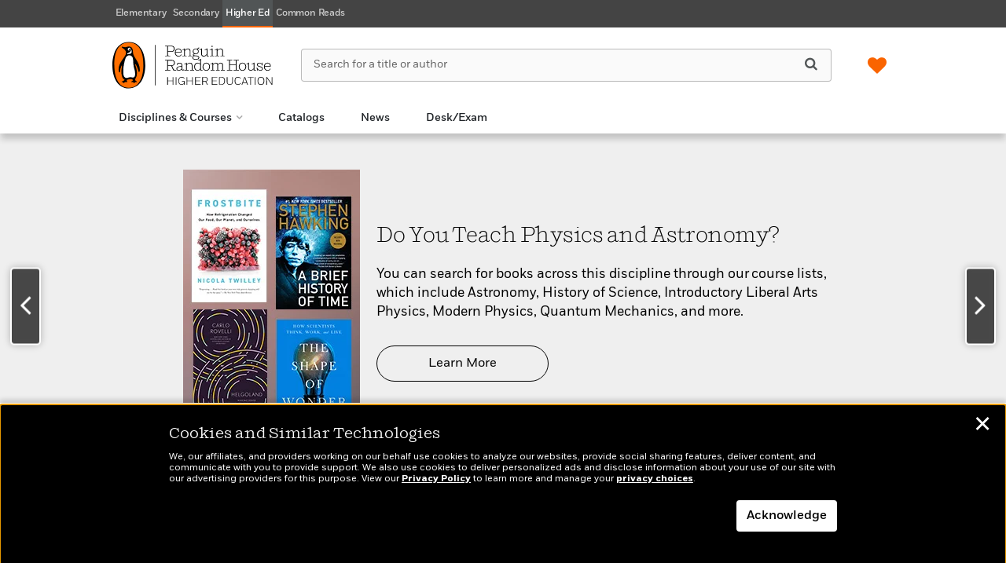

--- FILE ---
content_type: text/css;charset=UTF-8
request_url: https://penguinrandomhousehighereducation.com/wp/wp-admin/admin-ajax.php?action=frmpro_css&ver=231643
body_size: 30438
content:
.with_frm_style{
--form-width:100%;--form-align:left;--direction:ltr;--fieldset:0px;--fieldset-color:#000000;--fieldset-padding:0 0 15px 0;--fieldset-bg-color:transparent;--title-size:20px;--title-color:#444444;--title-margin-top:10px;--title-margin-bottom:10px;--form-desc-size:14px;--form-desc-color:#666666;--form-desc-margin-top:10px;--form-desc-margin-bottom:25px;--form-desc-padding:0px;--font:"Lucida Grande","Lucida Sans Unicode",Tahoma,sans-serif;--font-size:14px;--label-color:#444444;--weight:bold;--position:none;--align:left;--width:150px;--required-color:#B94A48;--required-weight:bold;--label-padding:0 0 3px 0;--description-font-size:12px;--description-color:#666666;--description-weight:normal;--description-style:normal;--description-align:left;--description-margin:0;--field-font-size:14px;--field-height:32px;--line-height:32px;--field-width:100%;--auto-width:100%;--field-pad:6px 10px;--field-margin:20px;--field-weight:normal;--text-color:#555555;--border-color:#cccccc;--field-border-width:1px;--field-border-style:solid;--bg-color:#ffffff;--bg-color-active:#ffffff;--border-color-active:#66afe9;--text-color-error:#444444;--bg-color-error:#ffffff;--border-color-error:#B94A48;--border-width-error:1px;--border-style-error:solid;--bg-color-disabled:#ffffff;--border-color-disabled:#E5E5E5;--text-color-disabled:#A1A1A1;--radio-align:block;--check-align:block;--check-font-size:13px;--check-label-color:#444444;--check-weight:normal;--section-font-size:18px;--section-color:#444444;--section-weight:bold;--section-pad:15px 0 3px 0;--section-mar-top:15px;--section-mar-bottom:12px;--section-bg-color:transparent;--section-border-color:#e8e8e8;--section-border-width:2px;--section-border-style:solid;--section-border-loc:-top;--collapse-pos:after;--repeat-icon-color:#ffffff;--submit-font-size:14px;--submit-width:auto;--submit-height:auto;--submit-bg-color:#ffffff;--submit-border-color:#cccccc;--submit-border-width:1px;--submit-text-color:#444444;--submit-weight:normal;--submit-border-radius:4px;--submit-margin:10px;--submit-padding:6px 11px;--submit-shadow-color:#eeeeee;--submit-hover-bg-color:#efefef;--submit-hover-color:#444444;--submit-hover-border-color:#cccccc;--submit-active-bg-color:#efefef;--submit-active-color:#444444;--submit-active-border-color:#cccccc;--border-radius:4px;--error-bg:#F2DEDE;--error-border:#EBCCD1;--error-text:#B94A48;--error-font-size:14px;--success-bg-color:#DFF0D8;--success-border-color:#D6E9C6;--success-text-color:#468847;--success-font-size:14px;--progress-bg-color:#dddddd;--progress-color:#ffffff;--progress-active-bg-color:#008ec2;--progress-active-color:#ffffff;--progress-border-color:#dfdfdf;--progress-border-size:2px;--progress-size:30px;--use-base-font-size:;--base-font-size:15px;--field-shape-type:rounded-corner;--toggle-font-size:14px;--toggle-on-color:#008ec2;--toggle-off-color:#dddddd;--slider-font-size:24px;--slider-color:#008ec2;--slider-bar-color:#008ec2;--date-head-bg-color:#008ec2;--date-head-color:#ffffff;--date-band-color:#005c90;--bg-image-opacity:100%;--box-shadow:0 1px 2px 0 rgba(18, 18, 23, 0.05);}

.frm_hidden,
.frm_add_form_row.frm_hidden,
.frm_remove_form_row.frm_hidden,
.with_frm_style .frm_button.frm_hidden{
	display:none;
}

.with_frm_style,
.with_frm_style form,
.with_frm_style .frm-show-form div.frm_description p{
	text-align: var(--form-align);
}

/* Keep this. This is used for Honeypot */
input:-webkit-autofill {
	-webkit-box-shadow: 0 0 0 30px white inset;
}

/* Form description */
.with_frm_style .frm-show-form div.frm_description p{
	font-size: var(--form-desc-size);
	color: var(--form-desc-color);
	margin-top: var(--form-desc-margin-top);
	margin-bottom: var(--form-desc-margin-bottom);
	padding: var(--form-desc-padding);
}

form .frm__6573437fc4f40 {
	overflow: hidden;
	width: 0;
	height: 0;
	position: absolute;
}

.with_frm_style fieldset{
	min-width:0;
	display: block; /* Override 2021 theme */
}

.with_frm_style fieldset fieldset{
	border:none;
	margin:0;
	padding:0;
	background-color:transparent;
}

.with_frm_style .frm_form_fields > fieldset{
	border-width: var(--fieldset);
	border-style:solid;
	border-color: var(--fieldset-color);
	margin:0;
	padding: var(--fieldset-padding);
	background-color: var(--fieldset-bg-color);
	font-family:var(--font);
}

legend.frm_hidden{
	display:none !important;
}

.with_frm_style .frm_form_fields{
	opacity:1;
	transition: opacity 0.1s linear;
}
.with_frm_style .frm_doing_ajax{
	opacity:.5;
}

.frm_transparent{
	color:transparent;
}

.with_frm_style legend + h3,
.with_frm_style h3.frm_form_title{
	font-size: var(--title-size);
	color: var(--title-color);
	font-family: var(--font);
	margin-top: var(--title-margin-top);
	margin-bottom: var(--title-margin-bottom);
}

.with_frm_style .frm_form_field.frm_html_container,
.with_frm_style .frm_form_field .frm_show_it{
	font-family: var(--font);
	color: var(--form-desc-color);
}

.with_frm_style .frm_form_field.frm_html_container{
	font-size: var(--form-desc-size);
}

.with_frm_style .frm_form_field .frm_show_it{
	font-size: var(--field-font-size);
	font-weight: var(--field-weight);
}

.with_frm_style .frm_required {
	color: var(--required-color);
	font-weight: var(--required-weight);
}

.with_frm_style .chosen-container,
.with_frm_style input[type=text],
.with_frm_style input[type=password],
.with_frm_style input[type=email],
.with_frm_style input[type=number],
.with_frm_style input[type=url],
.with_frm_style input[type=tel],
.with_frm_style input[type=search],
.with_frm_style select,
.with_frm_style textarea,
.with_frm_style .frm-card-element.StripeElement {
	font-family:var(--font);
	font-size: var(--field-font-size);
	margin-bottom:0;
}

.with_frm_style textarea{
	vertical-align:top;
	height:auto;
}

.with_frm_style input[type=text],
.with_frm_style input[type=password],
.with_frm_style input[type=email],
.with_frm_style input[type=number],
.with_frm_style input[type=url],
.with_frm_style input[type=tel],
.with_frm_style input[type=phone],
.with_frm_style input[type=search],
.with_frm_style select,
.with_frm_style textarea,
.frm_form_fields_style,
.with_frm_style .frm_scroll_box .frm_opt_container,
.frm_form_fields_active_style,
.frm_form_fields_error_style,
.with_frm_style .frm-card-element.StripeElement,
.with_frm_style .chosen-container-multi .chosen-choices,
.with_frm_style .chosen-container-single .chosen-single,
.with_frm_style .frm_slimselect.ss-main {
	color: var(--text-color);
	background-color: var(--bg-color);
	border-color: var(--border-color);
	border-width: var(--field-border-width);
	border-style: var(--field-border-style);
	border-radius: var(--border-radius);
	width: var(--field-width);
	max-width: 100%;
	font-size: var(--field-font-size);
	padding: var(--field-pad);
	box-sizing: border-box;
	outline: none;
	font-weight: var(--field-weight);
}


.with_frm_style select option {
	color: var(--text-color);
}

.with_frm_style select option.frm-select-placeholder {
	color: var(--text-color-disabled);
}

.with_frm_style input[type=radio],
.with_frm_style input[type=checkbox]{
	border-color: var(--border-color);
	box-shadow: var(--box-shadow);
	float: none;
}

.with_frm_style input[type=radio]:after,
.with_frm_style input[type=checkbox]:after {
	display: none; /* 2021 conflict */
}

.with_frm_style input[type=radio]:not(:checked):focus,
.with_frm_style input[type=checkbox]:not(:checked):focus {
	border-color: var(--border-color) !important;
}

.with_frm_style input[type=radio]:focus,
.with_frm_style input[type=checkbox]:focus {
	box-shadow:0px 0px 0px 3px rgba(102,175,233, 0.4) !important;
}

.with_frm_style input[type=text],
.with_frm_style input[type=password],
.with_frm_style input[type=email],
.with_frm_style input[type=number],
.with_frm_style input[type=url],
.with_frm_style input[type=tel],
.with_frm_style input[type=file],
.with_frm_style input[type=search],
.with_frm_style select,
.with_frm_style .frm-card-element.StripeElement{
	min-height: var(--field-height);
	line-height:1.3;
}

.with_frm_style select[multiple=multiple]{
	height:auto;
}

.input[type=file].frm_transparent:focus,
.with_frm_style input[type=file]{
	background-color:transparent;
	border:none;
	outline:none;
	box-shadow:none;
}

.with_frm_style input[type=file]{
	color: var(--text-color);
	padding: 0px;
	font-family: var(--font);
	font-size: var(--field-font-size);
	display: initial;
}

.with_frm_style input[type=file].frm_transparent{
	color:transparent;
}

.with_frm_style .wp-editor-wrap{
	width: var(--field-width);
	max-width:100%;
}

.with_frm_style .wp-editor-container textarea{
	border:none;
	box-shadow:none !important;
}

.with_frm_style .mceIframeContainer{
	background-color: var(--bg-color);
}

.with_frm_style select{
	width: var(--auto-width);
	max-width:100%;
	background-position-y: calc(50% + 3px);
}

.with_frm_style input[disabled],
.with_frm_style select[disabled],
.with_frm_style textarea[disabled],
.with_frm_style input[readonly],
.with_frm_style select[readonly],
.with_frm_style textarea[readonly] {
	background-color: var(--bg-color-disabled);
	color: var(--text-color-disabled);
	border-color: var(--border-color-disabled);
}

.frm_preview_page:before{
	content:normal !important;
}

.frm_preview_page{
	padding:25px;
}

.with_frm_style .frm_primary_label{
	max-width:100%;
	font-family: var(--font);
	font-size: var(--font-size);
	color: var(--label-color);
	font-weight: var(--weight);
	text-align: var(--align);
	padding: var(--label-padding);
	margin:0;
	width:auto;
	display:block;
}

.with_frm_style .frm_top_container .frm_primary_label,
.with_frm_style .frm_hidden_container .frm_primary_label,
.with_frm_style .frm_pos_top{
	display:block;
	float:none;
	width:auto;
}

.with_frm_style .frm_inline_container .frm_primary_label{
	margin-right:10px;
}

.with_frm_style .frm_right_container .frm_primary_label,
.with_frm_style .frm_pos_right{
	display:inline;
	float:right;
	margin-left:10px;
}

.with_frm_style .frm_pos_center {
	text-align: center;
}

.with_frm_style .frm_none_container .frm_primary_label,
.with_frm_style .frm_pos_none,
.frm_pos_none,
.frm_none_container .frm_primary_label{
	display:none;
}

.with_frm_style .frm_section_heading.frm_hide_section{
	margin-top:0 !important;
}

.with_frm_style .frm_hidden_container .frm_primary_label,
.with_frm_style .frm_pos_hidden,
.frm_hidden_container .frm_primary_label{
	visibility:hidden;
	white-space:nowrap;
}

.frm_visible{
	opacity:1;
}

/* Floating labels */
.with_frm_style .frm_inside_container {
	position: relative;
	padding-top: 18px;
	padding-top: calc(0.5 * var(--field-height));
}

.with_frm_style .frm_inside_container > input,
.with_frm_style .frm_inside_container > select,
.with_frm_style .frm_inside_container > textarea {
	display: block;
}

/* These do not work if they are combined */
.with_frm_style input::placeholder,
.with_frm_style textarea::placeholder {
	font-size: var(--field-font-size);
}

.with_frm_style .frm_inside_container > input::-moz-placeholder,
.with_frm_style .frm_inside_container > textarea::-moz-placeholder {
	opacity: 0 !important;
	transition: opacity 0.3s ease-in;
}

.with_frm_style .frm_inside_container > input:-ms-input-placeholder,
.with_frm_style .frm_inside_container > textarea:-ms-input-placeholder {
	opacity: 0;
	transition: opacity 0.3s ease-in;
}

.with_frm_style .frm_inside_container > input::placeholder,
.with_frm_style .frm_inside_container > textarea::placeholder {
	opacity: 0;
	transition: opacity 0.3s ease-in;
}

.with_frm_style .frm_inside_container > label {
	transition: all 0.3s ease-in;

	position: absolute;
	top: 19px;
	top: calc(1px + .5 * var(--field-height));
	left: 3px;
	width: 100%;

	line-height: 1.3;
	text-overflow: ellipsis;
	overflow: hidden;
	white-space: nowrap;

	padding: 8px 12px;
	padding: var(--field-pad);

	font-size: 14px;
	font-size: var(--field-font-size);
	font-weight: normal;
	font-weight: var(--field-weight);

	pointer-events: none;
}

.with_frm_style.frm_style_lines-no-boxes .frm_inside_container > label {
	line-height: 1;
}

.with_frm_style .frm_inside_container.frm_label_float_top > label {
	top: 0;
	left: 0;
	padding: 0;
	font-size: 12px;
	font-size: calc(0.85 * var(--field-font-size));
}

/* These do not work if they are combined */
.with_frm_style .frm_inside_container.frm_label_float_top > input::-moz-placeholder,
.with_frm_style .frm_inside_container.frm_label_float_top > textarea::-moz-placeholder {
	opacity: 1 !important;
	transition: opacity 0.3s ease-in;
}

.with_frm_style .frm_inside_container.frm_label_float_top > input:-ms-input-placeholder,
.with_frm_style .frm_inside_container.frm_label_float_top > textarea:-ms-input-placeholder {
	opacity: 1;
	transition: opacity 0.3s ease-in;
}

.with_frm_style .frm_inside_container.frm_label_float_top > input::placeholder,
.with_frm_style .frm_inside_container.frm_label_float_top > textarea::placeholder {
	opacity: 1;
	transition: opacity 0.3s ease-in;
}
/* End floating label */

.with_frm_style .frm_description,
.with_frm_style .frm_pro_max_limit_desc{
	clear:both;
}

.with_frm_style input[type=number][readonly]{
	-moz-appearance: textfield;
}

.with_frm_style select[multiple="multiple"]{
	height:auto;
	line-height:normal;
}

.with_frm_style .frm_catlevel_2,
.with_frm_style .frm_catlevel_3,
.with_frm_style .frm_catlevel_4,
.with_frm_style .frm_catlevel_5{
	margin-left:18px;
}

.with_frm_style .wp-editor-container{
	border:1px solid #e5e5e5;
}

.with_frm_style .quicktags-toolbar input{
	font-size:12px !important;
}

.with_frm_style .wp-editor-container textarea{
	border:none;
}

.with_frm_style .auto_width #loginform input,
.with_frm_style .auto_width input,
.with_frm_style input.auto_width,
.with_frm_style select.auto_width,
.with_frm_style textarea.auto_width{
	width:auto;
}

.with_frm_style .frm_repeat_buttons{
	white-space:nowrap;
}

.with_frm_style .frm_button{
	text-decoration:none !important;;
	border:1px solid #eee;
	display:inline-block;
	padding: var(--submit-padding);
	border-radius:4px;
	border-radius:var(--border-radius);
	font-size: var(--submit-font-size);
	font-family: var(--font);
	font-weight: var(--submit-weight);
	color: var(--submit-text-color);
	background: var(--submit-bg-color);
	border-width: var(--submit-border-width);
	border-color: var(--submit-border-color);
	height: var(--submit-height);
}

.with_frm_style .frm_button.frm_inverse{
	color:var(--submit-bg-color);
	background:var(--submit-text-color);
}

.with_frm_style .frm_submit{
	clear:both;
}

.frm_inline_form .frm_form_field,
.frm_inline_form .frm_submit{
	grid-column: span 1 / span 1;
}

.frm_inline_form .frm_submit{
	margin:0;
}

.frm_submit.frm_inline_submit input[type=submit],
.frm_submit.frm_inline_submit button,
.frm_inline_form .frm_submit input[type=submit],
.frm_inline_form .frm_submit button{
	margin-top:0;
}

.with_frm_style.frm_center_submit .frm_submit{
	text-align:center;
}

.with_frm_style.frm_center_submit .frm_flex.frm_submit {
	justify-content: center;
}

.with_frm_style .frm_inline_success .frm_submit{
	display: flex;
	flex-direction: row;
	align-items: center;
	margin: 0;
}

.with_frm_style .frm_inline_success .frm_submit .frm_message{
	flex: 1;
	margin: 0;
	padding-left: 10px;
}

.with_frm_style .frm_inline_success.frm_alignright_success .frm_submit .frm_message{
	text-align: right;
}

.with_frm_style.frm_center_submit .frm_submit input[type=submit],
.with_frm_style.frm_center_submit .frm_submit input[type=button],
.with_frm_style.frm_center_submit .frm_submit button{
	margin-bottom:8px !important;
}

.with_frm_style .frm-edit-page-btn,
.with_frm_style .frm_submit input[type=submit],
.with_frm_style .frm_submit input[type=button],
.with_frm_style .frm_submit button{
	-webkit-appearance: none;
	cursor: pointer;
}

.with_frm_style.frm_center_submit .frm_submit .frm_ajax_loading{
	display: block;
	margin: 0 auto;
}

.with_frm_style .frm_loading_prev .frm_ajax_loading,
.with_frm_style .frm_loading_form .frm_ajax_loading{
	/* keep this for reverse compatibility for old HTML */
	visibility:visible !important;
}

.with_frm_style .frm_loading_prev .frm_prev_page,
.with_frm_style .frm_loading_form .frm_button_submit {
	position: relative;
	color: transparent !important;
	text-shadow: none !important;
}

.with_frm_style .frm_loading_prev .frm_prev_page:hover,
.with_frm_style .frm_loading_prev .frm_prev_page:active,
.with_frm_style .frm_loading_prev .frm_prev_page:focus,
.with_frm_style .frm_loading_form .frm_button_submit:hover,
.with_frm_style .frm_loading_form .frm_button_submit:active,
.with_frm_style .frm_loading_form .frm_button_submit:focus {
	cursor: not-allowed;
	color: transparent;
	outline: none !important;
	box-shadow: none;
}

.with_frm_style .frm_loading_prev .frm_prev_page::before,
.with_frm_style .frm_loading_form .frm_button_submit:before {
	content: '';
	display: inline-block;
	position: absolute;
	background: transparent;
	border: 1px solid #fff;
	border-top-color: transparent;
	border-left-color: transparent;
	border-radius: 50%;
	box-sizing: border-box;
		top: 50%;
	left: 50%;
	margin-top: -6px;
	margin-left: -6px;
	width: 12px;
	height: 12px;
	animation: spin 2s linear infinite;
}

.with_frm_style .frm_submit.frm_flex {
	align-items: center;
	gap: 2%;
}

.with_frm_style .frm_submit.frm_flex button.frm_button_submit ~ .frm_prev_page {
	order: -1;
}

.frm_style_formidable-style.with_frm_style{
}

.frm_forms.frm_style_formidable-style.with_frm_style{
	max-width:100%;
	direction:ltr;
		}


.frm_style_formidable-style.with_frm_style .form-field{
	margin-bottom:20px;
}

.frm_style_formidable-style.with_frm_style .form-field.frm_section_heading{
	margin-bottom:0;
}

.frm_style_formidable-style.with_frm_style p.description,
.frm_style_formidable-style.with_frm_style div.description,
.frm_style_formidable-style.with_frm_style div.frm_description,
.frm_style_formidable-style.with_frm_style .frm-show-form > div.frm_description,
.frm_style_formidable-style.with_frm_style .frm_error,
.frm_style_formidable-style.with_frm_style .frm_pro_max_limit_desc{
			margin-top: 6px;
		padding:0;
			font-family:"Lucida Grande","Lucida Sans Unicode",Tahoma,sans-serif;
				font-size:12px;
				color:#666666;
				font-weight:normal;
				text-align:left;
				font-style:normal;
		max-width:100%;
}

/* Left and right labels */

.frm_style_formidable-style.with_frm_style .frm_form_field.frm_left_container{
	grid-template-columns: 150px auto;
}

.frm_style_formidable-style.with_frm_style .frm_form_field.frm_right_container{
	grid-template-columns: auto 150px;
}

.frm_form_field.frm_right_container{
	grid-template-columns: auto 25%;
}

.frm_style_formidable-style.with_frm_style .frm_inline_container.frm_dynamic_select_container .frm_data_container,
.frm_style_formidable-style.with_frm_style .frm_inline_container.frm_dynamic_select_container .frm_opt_container{
	display:inline;
}

.frm_style_formidable-style.with_frm_style .frm_pos_right{
	display:inline;
	width:150px;
}

.frm_style_formidable-style.with_frm_style .frm_none_container .frm_primary_label,
.frm_style_formidable-style.with_frm_style .frm_pos_none{
	display:none;
}

.frm_style_formidable-style.with_frm_style .frm_scale label{
			font-weight:normal;
				font-family:"Lucida Grande","Lucida Sans Unicode",Tahoma,sans-serif;
				font-size:13px;
				color:#444444;
	}

/* These do not work if they are combined */
.frm_style_formidable-style.with_frm_style input::placeholder,
.frm_style_formidable-style.with_frm_style textarea::placeholder{
	color: #A1A1A1;
}

.frm_style_formidable-style.with_frm_style .frm_default,
.frm_style_formidable-style.with_frm_style input.frm_default,
.frm_style_formidable-style.with_frm_style textarea.frm_default,
.frm_style_formidable-style.with_frm_style select.frm_default,
.frm_style_formidable-style.with_frm_style .chosen-container-multi .chosen-choices li.search-field .default,
.frm_style_formidable-style.with_frm_style .chosen-container-single .chosen-default,
.frm_style_formidable-style.with_frm_style .placeholder {
	color: #A1A1A1;
}

.frm_style_formidable-style.with_frm_style .form-field input:not([type=file]):not([type=range]):not([readonly]):focus,
.frm_style_formidable-style.with_frm_style select:focus,
.frm_style_formidable-style.with_frm_style .form-field textarea:focus,
.frm_style_formidable-style.with_frm_style .frm_focus_field input[type=text],
.frm_style_formidable-style.with_frm_style .frm_focus_field input[type=password],
.frm_style_formidable-style.with_frm_style .frm_focus_field input[type=email],
.frm_style_formidable-style.with_frm_style .frm_focus_field input[type=number],
.frm_style_formidable-style.with_frm_style .frm_focus_field input[type=url],
.frm_style_formidable-style.with_frm_style .frm_focus_field input[type=tel],
.frm_style_formidable-style.with_frm_style .frm_focus_field input[type=search],
.frm_form_fields_active_style,
.frm_style_formidable-style.with_frm_style .chosen-container-single.chosen-container-active .chosen-single,
.frm_style_formidable-style.with_frm_style .chosen-container-active .chosen-choices,
.frm_style_formidable-style.with_frm_style .frm_focus_field .frm-card-element.StripeElement {
	background-color:#ffffff;
	border-color:#66afe9;
	color: var(--text-color);
		box-shadow:0px 0px 5px 0px rgba(102,175,233, 0.6);
	}

.frm_style_formidable-style.with_frm_style .frm_compact .frm_dropzone.dz-clickable .dz-message,
.frm_style_formidable-style.with_frm_style input[type=submit],
.frm_style_formidable-style.with_frm_style .frm_submit input[type=button],
.frm_style_formidable-style.with_frm_style .frm_submit button,
.frm_form_submit_style,
.frm_style_formidable-style.with_frm_style .frm-edit-page-btn {
	width:auto;
			font-family:"Lucida Grande","Lucida Sans Unicode",Tahoma,sans-serif;
		font-size:14px;
	height:auto;
	line-height:normal;
	text-align:center;
	background:
	#ffffff	;
		border-width:1px;
		border-color: #cccccc;
	border-style:solid;
	color:#444444;
	cursor:pointer;
	font-weight:normal;
	border-radius:4px;
	text-shadow:none;
	padding:6px 11px;
	box-sizing:border-box;
		box-shadow:0 1px 1px #eeeeee;
		margin:10px;
			margin-left:0;
		margin-right:0;
		vertical-align:middle;
}

.frm_style_formidable-style.with_frm_style .frm_compact .frm_dropzone.dz-clickable .dz-message{
	margin:0;
}

	.frm_style_formidable-style.with_frm_style .frm-edit-page-btn:hover,
.frm_style_formidable-style.with_frm_style input[type=submit]:hover,
.frm_style_formidable-style.with_frm_style .frm_submit input[type=button]:hover,
.frm_style_formidable-style.with_frm_style .frm_submit button:hover{
	background: #efefef;
	border-color: #cccccc;
	color: #444444;
}

.frm_style_formidable-style.with_frm_style.frm_center_submit .frm_submit .frm_ajax_loading{
	margin-bottom:10px;
}

.frm_style_formidable-style.with_frm_style .frm-edit-page-btn:focus,
.frm_style_formidable-style.with_frm_style input[type=submit]:focus,
.frm_style_formidable-style.with_frm_style .frm_submit input[type=button]:focus,
.frm_style_formidable-style.with_frm_style .frm_submit button:focus,
.frm_style_formidable-style.with_frm_style input[type=submit]:active,
.frm_style_formidable-style.with_frm_style .frm_submit input[type=button]:active,
.frm_style_formidable-style.with_frm_style .frm_submit button:active{
	background: #efefef;
	border-color: #cccccc;
	color: #444444;
	outline: none;
}

.frm_style_formidable-style.with_frm_style .frm_loading_prev .frm_prev_page,
.frm_style_formidable-style.with_frm_style .frm_loading_prev .frm_prev_page:hover,
.frm_style_formidable-style.with_frm_style .frm_loading_prev .frm_prev_page:active,
.frm_style_formidable-style.with_frm_style .frm_loading_prev .frm_prev_page:focus,
.frm_style_formidable-style.with_frm_style .frm_loading_form .frm_button_submit,
.frm_style_formidable-style.with_frm_style .frm_loading_form .frm_button_submit:hover,
.frm_style_formidable-style.with_frm_style .frm_loading_form .frm_button_submit:active,
.frm_style_formidable-style.with_frm_style .frm_loading_form .frm_button_submit:focus{
	color: transparent ;
	background: #ffffff;
	border-color: #ffffff;
}

.frm_style_formidable-style.with_frm_style .frm_loading_prev .frm_prev_page:before,
.frm_style_formidable-style.with_frm_style .frm_loading_form .frm_button_submit:before {
	border-bottom-color: #444444;
	border-right-color: #444444;
				}
		
.frm_style_formidable-style.with_frm_style.frm_inline_top .frm_submit::before,
.frm_style_formidable-style.with_frm_style .frm_submit.frm_inline_submit::before {
	content:"before";
			font-family:"Lucida Grande","Lucida Sans Unicode",Tahoma,sans-serif;
		font-size:14px;
	color:#444444;
	font-weight:bold;
	margin:0;
	padding:0 0 3px 0;
	width:auto;
	display:block;
	visibility:hidden;
}

.frm_style_formidable-style.with_frm_style.frm_inline_form .frm_submit input,
.frm_style_formidable-style.with_frm_style.frm_inline_form .frm_submit button,
.frm_style_formidable-style.with_frm_style .frm_submit.frm_inline_submit input,
.frm_style_formidable-style.with_frm_style .frm_submit.frm_inline_submit button {
	margin: 0 !important;
}

.frm_style_formidable-style.with_frm_style #frm_field_cptch_number_container{
			font-family:"Lucida Grande","Lucida Sans Unicode",Tahoma,sans-serif;
		font-size:14px;
	color:#444444;
	font-weight:bold;
	clear:both;
}

.frm_style_formidable-style.with_frm_style .frm_blank_field input[type=text],
.frm_style_formidable-style.with_frm_style .frm_blank_field input[type=password],
.frm_style_formidable-style.with_frm_style .frm_blank_field input[type=url],
.frm_style_formidable-style.with_frm_style .frm_blank_field input[type=tel],
.frm_style_formidable-style.with_frm_style .frm_blank_field input[type=number],
.frm_style_formidable-style.with_frm_style .frm_blank_field input[type=email],
.frm_style_formidable-style.with_frm_style .frm_blank_field textarea,
.frm_style_formidable-style.with_frm_style .frm_blank_field .mce-edit-area iframe,
.frm_style_formidable-style.with_frm_style .frm_blank_field select:not(.ui-datepicker-month):not(.ui-datepicker-year),
.frm_form_fields_error_style,
.frm_style_formidable-style.with_frm_style .frm_blank_field .frm-g-recaptcha iframe,
.frm_style_formidable-style.with_frm_style .frm_blank_field .g-recaptcha iframe,
.frm_style_formidable-style.with_frm_style .frm_blank_field .frm-card-element.StripeElement,
.frm_style_formidable-style.with_frm_style .frm_blank_field .chosen-container-multi .chosen-choices,
.frm_style_formidable-style.with_frm_style .frm_blank_field .chosen-container-single .chosen-single,
.frm_style_formidable-style.with_frm_style .frm_form_field :invalid {
	color:#444444;
	background-color:#ffffff;
	border-color:#B94A48;
	border-width:var(--border-width-error) ;
	border-style:solid;
}

.frm_style_formidable-style.with_frm_style .frm_blank_field .sigWrapper{
	border-color:#B94A48 !important;
}

.frm_style_formidable-style.with_frm_style .frm_error,
.frm_style_formidable-style.with_frm_style .frm_limit_error{
	font-weight:bold;
	color:#444444;
}

.frm_style_formidable-style.with_frm_style .frm_error_style{
	background-color:#F2DEDE;
	border:1px solid #EBCCD1;
	border-radius:4px;
	color: #B94A48;
	font-size:14px;
	margin:0;
	margin-bottom:20px;
}

.frm_style_formidable-style.with_frm_style #frm_loading .progress-striped .progress-bar{
	background-image:linear-gradient(45deg, #cccccc 25%, rgba(0, 0, 0, 0) 25%, rgba(0, 0, 0, 0) 50%, #cccccc 50%, #cccccc 75%, rgba(0, 0, 0, 0) 75%, rgba(0, 0, 0, 0));
}

.frm_style_formidable-style.with_frm_style #frm_loading .progress-bar{
	background-color:#ffffff;
}

.frm_style_formidable-style.with_frm_style .frm_form_field.frm_total_big input,
.frm_style_formidable-style.with_frm_style .frm_form_field.frm_total_big textarea,
.frm_style_formidable-style.with_frm_style .frm_form_field.frm_total input,
.frm_style_formidable-style.with_frm_style .frm_form_field.frm_total textarea{
	color: #555555;
	background-color:transparent;
	border:none;
	display:inline;
	width:auto;
	padding:0;
}

.frm_style_formidable-style.with_frm_style {
}

/* Prefix */

.frm_style_formidable-style.with_frm_style .frm_inline_box {
	box-shadow:0 1px 1px rgba(0, 0, 0, 0.075) inset;
}



/* Start Chosen */

.frm_style_formidable-style.with_frm_style .chosen-container-single .chosen-single{
	padding-top:0 ;
	height:32px;
	line-height:32px;
}

.frm_style_formidable-style.with_frm_style .chosen-container-single .chosen-single abbr{
	top:9px ;
}

.frm_style_formidable-style.with_frm_style .chosen-container-single .chosen-single div{
	top:3px;
}

.frm_style_formidable-style.with_frm_style .chosen-container-single .chosen-search input[type="text"]{
	height:32px;
}

.frm_style_formidable-style.with_frm_style .chosen-container-multi .chosen-choices li.search-field input[type="text"]{
	height:15px;
}
/* End Chosen */

/* Progress Bars */

.frm_style_formidable-style.with_frm_style .frm_page_bar .frm_current_page input[type="button"]{
	background-color: #dddddd;
	border-color: #dfdfdf;
	opacity:1;
}

.frm_style_formidable-style.with_frm_style .frm_progress_line input,
.frm_style_formidable-style.with_frm_style .frm_progress_line input:disabled {
	border-color: #dfdfdf;
}

.frm_style_formidable-style.with_frm_style .frm_progress_line.frm_show_lines input {
	border-left-color: #cbcbcb;
	border-right-color: #cbcbcb;
	border-left-width: 1px ;
	border-right-width: 1px ;
}

.frm_style_formidable-style.with_frm_style .frm_progress_line li:first-of-type input {
	border-left-color: #008ec2;
}

.frm_style_formidable-style.with_frm_style .frm_progress_line li:last-of-type input {
	border-right-color: #008ec2;
}

.frm_style_formidable-style.with_frm_style .frm_progress_line li:last-of-type input.frm_page_skip {
	border-right-color: #dfdfdf;
}

.frm_style_formidable-style.with_frm_style .frm_progress_line .frm_current_page input[type="button"] {
	border-left-color: #dfdfdf;
}

.frm_style_formidable-style.with_frm_style .frm_progress_line.frm_show_lines .frm_current_page input[type="button"] {
	border-right-color: #cbcbcb;
}

.frm_style_formidable-style.with_frm_style .frm_progress_line input.frm_page_back {
	border-color: #008ec2;
}

.frm_style_formidable-style.with_frm_style .frm_progress_line.frm_show_lines input.frm_page_back{
	border-left-color: #008ec2;
	border-right-color: #cbcbcb;
}

.frm_style_formidable-style.with_frm_style .frm_rootline input,
.frm_style_formidable-style.with_frm_style .frm_rootline input:hover {
	width: 30px;
	height: 30px;
	border-radius: 30px;
	padding: 0;
}

.frm_style_formidable-style.with_frm_style .frm_rootline .frm_current_page input[type="button"],
.frm_style_formidable-style.with_frm_style .frm_page_bar input.frm_rootline_show_more_btn.active {
	border-color: #007aae !important;
	background-color: #008ec2 !important;
	color: #ffffff !important;
}

.frm_style_formidable-style.with_frm_style .frm_rootline.frm_no_numbers input.frm_rootline_show_more_btn.active {
	border-color: #007aae;
	background-color: #008ec2;
	color: #ffffff!important;
}

.frm_style_formidable-style.with_frm_style ul.frm_rootline_hidden_steps li:hover .frm_rootline_title {
	color: #008ec2;
}


/* Start Range slider */

.frm_style_formidable-style.with_frm_style .form-field input[type=range],
.frm_style_formidable-style.with_frm_style .form-field input[type=range]:focus {
	padding:0 ;
	background:transparent !important;
}

.frm_style_formidable-style.with_frm_style input[type=range]::-webkit-slider-thumb {
	border: 1px solid #008ec2;
	color:#ffffff;}

.frm_style_formidable-style.with_frm_style input[type=range]::-ms-fill-lower {
	background-color: #008ec2;
}

.frm_style_formidable-style.with_frm_style input[type=range]::-moz-range-progress {
	background-color: #008ec2;
}

.frm_style_formidable-style.with_frm_style input[type=range]::-moz-range-thumb {
	border: 1px solid #008ec2;
	color:#ffffff;}

.frm_style_formidable-style.with_frm_style input[type=range]::-ms-thumb {
	border: 1px solid #008ec2;
	color:#ffffff;}
/* End Range Slider */

/* Start other fields */
.frm_style_formidable-style.with_frm_style input.frm_other_input:not(.frm_other_full){
	width:auto ;
}

.frm_style_formidable-style.with_frm_style .frm_checkbox input.frm_other_input:not(.frm_other_full),
.frm_style_formidable-style.with_frm_style .frm_radio input.frm_other_input:not(.frm_other_full){
	margin-left:5px;
}

.frm_style_formidable-style.with_frm_style .horizontal_radio input.frm_other_input:not(.frm_other_full):not(.frm_pos_none) {
	display:inline-block;
}

.frm_style_formidable-style.with_frm_style .frm_full input.frm_other_input:not(.frm_other_full){
	margin-left:0 ;
	margin-top:8px;
}
/* End other */

/* Start Password field */
.frm_style_formidable-style.with_frm_style span.frm-pass-verified::before {
	color:#468847;
}

.frm_style_formidable-style.with_frm_style span.frm-pass-req::before {
	color:#B94A48;
}
/* End Password field */

/* Sections */
.frm_style_formidable-style.with_frm_style .frm-show-form  .frm_section_heading h3{
	border-top:2px solid #e8e8e8;
}

.frm_style_formidable-style.with_frm_style h3 .frm_after_collapse{
	display:inline;
}
.frm_style_formidable-style.with_frm_style h3 .frm_before_collapse{
	display:none;
}

.menu-edit #post-body-content .frm_style_formidable-style.with_frm_style .frm_section_heading h3{
	margin:0;
}

.frm_style_formidable-style.with_frm_style .frm_section_heading{
	margin-top:15px;
}

.frm_style_formidable-style.with_frm_style  .frm-show-form .frm_section_heading .frm_section_spacing,
.menu-edit #post-body-content .frm_style_formidable-style.with_frm_style  .frm-show-form .frm_section_heading .frm_section_spacing{
	margin-bottom:12px;
}

/* End Sections */

.frm_style_formidable-style.with_frm_style .frm_single_product_label,
.frm_style_formidable-style.with_frm_style .frm_total_formatted {
	font-size:14px;
	color:#444444;
}



/* Datepicker */
.frm_style_formidable-style.with_frm_style ~ .frm-datepicker .ui-datepicker-title > select,
.frm_style_formidable-style.with_frm_style .frm-datepicker .ui-datepicker-title > select{
	color: #555555;
	background-color:#ffffff;
}
/* End Datepicker */

/* Submit Buttons */
.frm_style_formidable-style.with_frm_style .frm_button_submit[disabled] {
	opacity: 0.5;
}
.frm_style_formidable-style.with_frm_style input[type=submit][disabled],
.frm_style_formidable-style.with_frm_style .frm_submit input[type=button][disabled],
.frm_style_formidable-style.with_frm_style .frm_submit button[disabled] {
	cursor: not-allowed;
}
/* End Submit Buttons */
.frm_style_formidable-style-2.with_frm_style{
}

.frm_forms.frm_style_formidable-style-2.with_frm_style{
	max-width:100%;
	direction:ltr;
		}


.frm_style_formidable-style-2.with_frm_style .form-field{
	margin-bottom:20px;
}

.frm_style_formidable-style-2.with_frm_style .form-field.frm_section_heading{
	margin-bottom:0;
}

.frm_style_formidable-style-2.with_frm_style p.description,
.frm_style_formidable-style-2.with_frm_style div.description,
.frm_style_formidable-style-2.with_frm_style div.frm_description,
.frm_style_formidable-style-2.with_frm_style .frm-show-form > div.frm_description,
.frm_style_formidable-style-2.with_frm_style .frm_error,
.frm_style_formidable-style-2.with_frm_style .frm_pro_max_limit_desc{
			margin-top: 6px;
		padding:0;
			font-family:"Lucida Grande","Lucida Sans Unicode",Tahoma,sans-serif;
				font-size:12px;
				color:#666666;
				font-weight:normal;
				text-align:left;
				font-style:normal;
		max-width:100%;
}

/* Left and right labels */

.frm_style_formidable-style-2.with_frm_style .frm_form_field.frm_left_container{
	grid-template-columns: 150px auto;
}

.frm_style_formidable-style-2.with_frm_style .frm_form_field.frm_right_container{
	grid-template-columns: auto 150px;
}

.frm_form_field.frm_right_container{
	grid-template-columns: auto 25%;
}

.frm_style_formidable-style-2.with_frm_style .frm_inline_container.frm_dynamic_select_container .frm_data_container,
.frm_style_formidable-style-2.with_frm_style .frm_inline_container.frm_dynamic_select_container .frm_opt_container{
	display:inline;
}

.frm_style_formidable-style-2.with_frm_style .frm_pos_right{
	display:inline;
	width:150px;
}

.frm_style_formidable-style-2.with_frm_style .frm_none_container .frm_primary_label,
.frm_style_formidable-style-2.with_frm_style .frm_pos_none{
	display:none;
}

.frm_style_formidable-style-2.with_frm_style .frm_scale label{
			font-weight:normal;
				font-family:"Lucida Grande","Lucida Sans Unicode",Tahoma,sans-serif;
				font-size:13px;
				color:#444444;
	}

/* These do not work if they are combined */
.frm_style_formidable-style-2.with_frm_style input::placeholder,
.frm_style_formidable-style-2.with_frm_style textarea::placeholder{
	color: #A1A1A1;
}

.frm_style_formidable-style-2.with_frm_style .frm_default,
.frm_style_formidable-style-2.with_frm_style input.frm_default,
.frm_style_formidable-style-2.with_frm_style textarea.frm_default,
.frm_style_formidable-style-2.with_frm_style select.frm_default,
.frm_style_formidable-style-2.with_frm_style .chosen-container-multi .chosen-choices li.search-field .default,
.frm_style_formidable-style-2.with_frm_style .chosen-container-single .chosen-default,
.frm_style_formidable-style-2.with_frm_style .placeholder {
	color: #A1A1A1;
}

.frm_style_formidable-style-2.with_frm_style .form-field input:not([type=file]):not([type=range]):not([readonly]):focus,
.frm_style_formidable-style-2.with_frm_style select:focus,
.frm_style_formidable-style-2.with_frm_style .form-field textarea:focus,
.frm_style_formidable-style-2.with_frm_style .frm_focus_field input[type=text],
.frm_style_formidable-style-2.with_frm_style .frm_focus_field input[type=password],
.frm_style_formidable-style-2.with_frm_style .frm_focus_field input[type=email],
.frm_style_formidable-style-2.with_frm_style .frm_focus_field input[type=number],
.frm_style_formidable-style-2.with_frm_style .frm_focus_field input[type=url],
.frm_style_formidable-style-2.with_frm_style .frm_focus_field input[type=tel],
.frm_style_formidable-style-2.with_frm_style .frm_focus_field input[type=search],
.frm_form_fields_active_style,
.frm_style_formidable-style-2.with_frm_style .chosen-container-single.chosen-container-active .chosen-single,
.frm_style_formidable-style-2.with_frm_style .chosen-container-active .chosen-choices,
.frm_style_formidable-style-2.with_frm_style .frm_focus_field .frm-card-element.StripeElement {
	background-color:#ffffff;
	border-color:#66afe9;
	color: var(--text-color);
		box-shadow:0px 0px 5px 0px rgba(102,175,233, 0.6);
	}

.frm_style_formidable-style-2.with_frm_style .frm_compact .frm_dropzone.dz-clickable .dz-message,
.frm_style_formidable-style-2.with_frm_style input[type=submit],
.frm_style_formidable-style-2.with_frm_style .frm_submit input[type=button],
.frm_style_formidable-style-2.with_frm_style .frm_submit button,
.frm_form_submit_style,
.frm_style_formidable-style-2.with_frm_style .frm-edit-page-btn {
	width:auto;
			font-family:"Lucida Grande","Lucida Sans Unicode",Tahoma,sans-serif;
		font-size:14px;
	height:auto;
	line-height:normal;
	text-align:center;
	background:
	#ffffff	;
		border-width:1px;
		border-color: #cccccc;
	border-style:solid;
	color:#444444;
	cursor:pointer;
	font-weight:normal;
	border-radius:4px;
	text-shadow:none;
	padding:6px 11px;
	box-sizing:border-box;
		box-shadow:0 1px 1px #eeeeee;
		margin:10px;
			margin-left:0;
		margin-right:0;
		vertical-align:middle;
}

.frm_style_formidable-style-2.with_frm_style .frm_compact .frm_dropzone.dz-clickable .dz-message{
	margin:0;
}

	.frm_style_formidable-style-2.with_frm_style .frm-edit-page-btn:hover,
.frm_style_formidable-style-2.with_frm_style input[type=submit]:hover,
.frm_style_formidable-style-2.with_frm_style .frm_submit input[type=button]:hover,
.frm_style_formidable-style-2.with_frm_style .frm_submit button:hover{
	background: #efefef;
	border-color: #cccccc;
	color: #444444;
}

.frm_style_formidable-style-2.with_frm_style.frm_center_submit .frm_submit .frm_ajax_loading{
	margin-bottom:10px;
}

.frm_style_formidable-style-2.with_frm_style .frm-edit-page-btn:focus,
.frm_style_formidable-style-2.with_frm_style input[type=submit]:focus,
.frm_style_formidable-style-2.with_frm_style .frm_submit input[type=button]:focus,
.frm_style_formidable-style-2.with_frm_style .frm_submit button:focus,
.frm_style_formidable-style-2.with_frm_style input[type=submit]:active,
.frm_style_formidable-style-2.with_frm_style .frm_submit input[type=button]:active,
.frm_style_formidable-style-2.with_frm_style .frm_submit button:active{
	background: #efefef;
	border-color: #cccccc;
	color: #444444;
	outline: none;
}

.frm_style_formidable-style-2.with_frm_style .frm_loading_prev .frm_prev_page,
.frm_style_formidable-style-2.with_frm_style .frm_loading_prev .frm_prev_page:hover,
.frm_style_formidable-style-2.with_frm_style .frm_loading_prev .frm_prev_page:active,
.frm_style_formidable-style-2.with_frm_style .frm_loading_prev .frm_prev_page:focus,
.frm_style_formidable-style-2.with_frm_style .frm_loading_form .frm_button_submit,
.frm_style_formidable-style-2.with_frm_style .frm_loading_form .frm_button_submit:hover,
.frm_style_formidable-style-2.with_frm_style .frm_loading_form .frm_button_submit:active,
.frm_style_formidable-style-2.with_frm_style .frm_loading_form .frm_button_submit:focus{
	color: transparent ;
	background: #ffffff;
	border-color: #ffffff;
}

.frm_style_formidable-style-2.with_frm_style .frm_loading_prev .frm_prev_page:before,
.frm_style_formidable-style-2.with_frm_style .frm_loading_form .frm_button_submit:before {
	border-bottom-color: #444444;
	border-right-color: #444444;
				}
		
.frm_style_formidable-style-2.with_frm_style.frm_inline_top .frm_submit::before,
.frm_style_formidable-style-2.with_frm_style .frm_submit.frm_inline_submit::before {
	content:"before";
			font-family:"Lucida Grande","Lucida Sans Unicode",Tahoma,sans-serif;
		font-size:14px;
	color:#444444;
	font-weight:bold;
	margin:0;
	padding:0 0 3px 0;
	width:auto;
	display:block;
	visibility:hidden;
}

.frm_style_formidable-style-2.with_frm_style.frm_inline_form .frm_submit input,
.frm_style_formidable-style-2.with_frm_style.frm_inline_form .frm_submit button,
.frm_style_formidable-style-2.with_frm_style .frm_submit.frm_inline_submit input,
.frm_style_formidable-style-2.with_frm_style .frm_submit.frm_inline_submit button {
	margin: 0 !important;
}

.frm_style_formidable-style-2.with_frm_style #frm_field_cptch_number_container{
			font-family:"Lucida Grande","Lucida Sans Unicode",Tahoma,sans-serif;
		font-size:14px;
	color:#444444;
	font-weight:bold;
	clear:both;
}

.frm_style_formidable-style-2.with_frm_style .frm_blank_field input[type=text],
.frm_style_formidable-style-2.with_frm_style .frm_blank_field input[type=password],
.frm_style_formidable-style-2.with_frm_style .frm_blank_field input[type=url],
.frm_style_formidable-style-2.with_frm_style .frm_blank_field input[type=tel],
.frm_style_formidable-style-2.with_frm_style .frm_blank_field input[type=number],
.frm_style_formidable-style-2.with_frm_style .frm_blank_field input[type=email],
.frm_style_formidable-style-2.with_frm_style .frm_blank_field textarea,
.frm_style_formidable-style-2.with_frm_style .frm_blank_field .mce-edit-area iframe,
.frm_style_formidable-style-2.with_frm_style .frm_blank_field select:not(.ui-datepicker-month):not(.ui-datepicker-year),
.frm_form_fields_error_style,
.frm_style_formidable-style-2.with_frm_style .frm_blank_field .frm-g-recaptcha iframe,
.frm_style_formidable-style-2.with_frm_style .frm_blank_field .g-recaptcha iframe,
.frm_style_formidable-style-2.with_frm_style .frm_blank_field .frm-card-element.StripeElement,
.frm_style_formidable-style-2.with_frm_style .frm_blank_field .chosen-container-multi .chosen-choices,
.frm_style_formidable-style-2.with_frm_style .frm_blank_field .chosen-container-single .chosen-single,
.frm_style_formidable-style-2.with_frm_style .frm_form_field :invalid {
	color:#444444;
	background-color:#ffffff;
	border-color:#B94A48;
	border-width:var(--border-width-error) ;
	border-style:solid;
}

.frm_style_formidable-style-2.with_frm_style .frm_blank_field .sigWrapper{
	border-color:#B94A48 !important;
}

.frm_style_formidable-style-2.with_frm_style .frm_error,
.frm_style_formidable-style-2.with_frm_style .frm_limit_error{
	font-weight:bold;
	color:#444444;
}

.frm_style_formidable-style-2.with_frm_style .frm_error_style{
	background-color:#F2DEDE;
	border:1px solid #EBCCD1;
	border-radius:4px;
	color: #B94A48;
	font-size:14px;
	margin:0;
	margin-bottom:20px;
}

.frm_style_formidable-style-2.with_frm_style #frm_loading .progress-striped .progress-bar{
	background-image:linear-gradient(45deg, #cccccc 25%, rgba(0, 0, 0, 0) 25%, rgba(0, 0, 0, 0) 50%, #cccccc 50%, #cccccc 75%, rgba(0, 0, 0, 0) 75%, rgba(0, 0, 0, 0));
}

.frm_style_formidable-style-2.with_frm_style #frm_loading .progress-bar{
	background-color:#ffffff;
}

.frm_style_formidable-style-2.with_frm_style .frm_form_field.frm_total_big input,
.frm_style_formidable-style-2.with_frm_style .frm_form_field.frm_total_big textarea,
.frm_style_formidable-style-2.with_frm_style .frm_form_field.frm_total input,
.frm_style_formidable-style-2.with_frm_style .frm_form_field.frm_total textarea{
	color: #555555;
	background-color:transparent;
	border:none;
	display:inline;
	width:auto;
	padding:0;
}

.frm_style_formidable-style-2.with_frm_style {
}

/* Prefix */

.frm_style_formidable-style-2.with_frm_style .frm_inline_box {
	box-shadow:0 1px 1px rgba(0, 0, 0, 0.075) inset;
}



/* Start Chosen */

.frm_style_formidable-style-2.with_frm_style .chosen-container-single .chosen-single{
	padding-top:0 ;
	height:32px;
	line-height:32px;
}

.frm_style_formidable-style-2.with_frm_style .chosen-container-single .chosen-single abbr{
	top:9px ;
}

.frm_style_formidable-style-2.with_frm_style .chosen-container-single .chosen-single div{
	top:3px;
}

.frm_style_formidable-style-2.with_frm_style .chosen-container-single .chosen-search input[type="text"]{
	height:32px;
}

.frm_style_formidable-style-2.with_frm_style .chosen-container-multi .chosen-choices li.search-field input[type="text"]{
	height:15px;
}
/* End Chosen */

/* Progress Bars */

.frm_style_formidable-style-2.with_frm_style .frm_page_bar .frm_current_page input[type="button"]{
	background-color: #dddddd;
	border-color: #dfdfdf;
	opacity:1;
}

.frm_style_formidable-style-2.with_frm_style .frm_progress_line input,
.frm_style_formidable-style-2.with_frm_style .frm_progress_line input:disabled {
	border-color: #dfdfdf;
}

.frm_style_formidable-style-2.with_frm_style .frm_progress_line.frm_show_lines input {
	border-left-color: #cbcbcb;
	border-right-color: #cbcbcb;
	border-left-width: 1px ;
	border-right-width: 1px ;
}

.frm_style_formidable-style-2.with_frm_style .frm_progress_line li:first-of-type input {
	border-left-color: #008ec2;
}

.frm_style_formidable-style-2.with_frm_style .frm_progress_line li:last-of-type input {
	border-right-color: #008ec2;
}

.frm_style_formidable-style-2.with_frm_style .frm_progress_line li:last-of-type input.frm_page_skip {
	border-right-color: #dfdfdf;
}

.frm_style_formidable-style-2.with_frm_style .frm_progress_line .frm_current_page input[type="button"] {
	border-left-color: #dfdfdf;
}

.frm_style_formidable-style-2.with_frm_style .frm_progress_line.frm_show_lines .frm_current_page input[type="button"] {
	border-right-color: #cbcbcb;
}

.frm_style_formidable-style-2.with_frm_style .frm_progress_line input.frm_page_back {
	border-color: #008ec2;
}

.frm_style_formidable-style-2.with_frm_style .frm_progress_line.frm_show_lines input.frm_page_back{
	border-left-color: #008ec2;
	border-right-color: #cbcbcb;
}

.frm_style_formidable-style-2.with_frm_style .frm_rootline input,
.frm_style_formidable-style-2.with_frm_style .frm_rootline input:hover {
	width: 30px;
	height: 30px;
	border-radius: 30px;
	padding: 0;
}

.frm_style_formidable-style-2.with_frm_style .frm_rootline .frm_current_page input[type="button"],
.frm_style_formidable-style-2.with_frm_style .frm_page_bar input.frm_rootline_show_more_btn.active {
	border-color: #007aae !important;
	background-color: #008ec2 !important;
	color: #ffffff !important;
}

.frm_style_formidable-style-2.with_frm_style .frm_rootline.frm_no_numbers input.frm_rootline_show_more_btn.active {
	border-color: #007aae;
	background-color: #008ec2;
	color: #ffffff!important;
}

.frm_style_formidable-style-2.with_frm_style ul.frm_rootline_hidden_steps li:hover .frm_rootline_title {
	color: #008ec2;
}


/* Start Range slider */

.frm_style_formidable-style-2.with_frm_style .form-field input[type=range],
.frm_style_formidable-style-2.with_frm_style .form-field input[type=range]:focus {
	padding:0 ;
	background:transparent !important;
}

.frm_style_formidable-style-2.with_frm_style input[type=range]::-webkit-slider-thumb {
	border: 1px solid #008ec2;
	color:#ffffff;}

.frm_style_formidable-style-2.with_frm_style input[type=range]::-ms-fill-lower {
	background-color: #008ec2;
}

.frm_style_formidable-style-2.with_frm_style input[type=range]::-moz-range-progress {
	background-color: #008ec2;
}

.frm_style_formidable-style-2.with_frm_style input[type=range]::-moz-range-thumb {
	border: 1px solid #008ec2;
	color:#ffffff;}

.frm_style_formidable-style-2.with_frm_style input[type=range]::-ms-thumb {
	border: 1px solid #008ec2;
	color:#ffffff;}
/* End Range Slider */

/* Start other fields */
.frm_style_formidable-style-2.with_frm_style input.frm_other_input:not(.frm_other_full){
	width:auto ;
}

.frm_style_formidable-style-2.with_frm_style .frm_checkbox input.frm_other_input:not(.frm_other_full),
.frm_style_formidable-style-2.with_frm_style .frm_radio input.frm_other_input:not(.frm_other_full){
	margin-left:5px;
}

.frm_style_formidable-style-2.with_frm_style .horizontal_radio input.frm_other_input:not(.frm_other_full):not(.frm_pos_none) {
	display:inline-block;
}

.frm_style_formidable-style-2.with_frm_style .frm_full input.frm_other_input:not(.frm_other_full){
	margin-left:0 ;
	margin-top:8px;
}
/* End other */

/* Start Password field */
.frm_style_formidable-style-2.with_frm_style span.frm-pass-verified::before {
	color:#468847;
}

.frm_style_formidable-style-2.with_frm_style span.frm-pass-req::before {
	color:#B94A48;
}
/* End Password field */

/* Sections */
.frm_style_formidable-style-2.with_frm_style .frm-show-form  .frm_section_heading h3{
	border-top:2px solid #e8e8e8;
}

.frm_style_formidable-style-2.with_frm_style h3 .frm_after_collapse{
	display:inline;
}
.frm_style_formidable-style-2.with_frm_style h3 .frm_before_collapse{
	display:none;
}

.menu-edit #post-body-content .frm_style_formidable-style-2.with_frm_style .frm_section_heading h3{
	margin:0;
}

.frm_style_formidable-style-2.with_frm_style .frm_section_heading{
	margin-top:15px;
}

.frm_style_formidable-style-2.with_frm_style  .frm-show-form .frm_section_heading .frm_section_spacing,
.menu-edit #post-body-content .frm_style_formidable-style-2.with_frm_style  .frm-show-form .frm_section_heading .frm_section_spacing{
	margin-bottom:12px;
}

/* End Sections */

.frm_style_formidable-style-2.with_frm_style .frm_single_product_label,
.frm_style_formidable-style-2.with_frm_style .frm_total_formatted {
	font-size:14px;
	color:#444444;
}



/* Datepicker */
.frm_style_formidable-style-2.with_frm_style ~ .frm-datepicker .ui-datepicker-title > select,
.frm_style_formidable-style-2.with_frm_style .frm-datepicker .ui-datepicker-title > select{
	color: #555555;
	background-color:#ffffff;
}
/* End Datepicker */

/* Submit Buttons */
.frm_style_formidable-style-2.with_frm_style .frm_button_submit[disabled] {
	opacity: 0.5;
}
.frm_style_formidable-style-2.with_frm_style input[type=submit][disabled],
.frm_style_formidable-style-2.with_frm_style .frm_submit input[type=button][disabled],
.frm_style_formidable-style-2.with_frm_style .frm_submit button[disabled] {
	cursor: not-allowed;
}
/* End Submit Buttons */

.frm_ajax_loading{
	visibility:hidden;
	width:auto;
}

.frm_form_submit_style{
	height:auto;
}

a.frm_save_draft{
	cursor:pointer;
}

.with_frm_style a.frm_save_draft,
.with_frm_style a.frm_start_over{
	font-family: var(--font);
	font-size: var(--submit-font-size);
	font-weight: var(--submit-weight);
}

.horizontal_radio .frm_radio{
	margin:0 5px 0 0;
}

.horizontal_radio .frm_checkbox{
	margin:0;
	margin-right:12px;
}

.vertical_radio .frm_checkbox,
.vertical_radio .frm_radio,
.vertical_radio .frm_catlevel_1{
	display:block;
}

.horizontal_radio .frm_checkbox,
.horizontal_radio .frm_radio,
.horizontal_radio .frm_catlevel_1{
	display:inline-block;
	padding-left: 0;
}

.with_frm_style .frm_radio{
	display: var(--radio-align);
}

.with_frm_style .frm_checkbox{
	display: var(--check-align);
}

.with_frm_style .vertical_radio .frm_checkbox,
.with_frm_style .vertical_radio .frm_radio,
.vertical_radio .frm_catlevel_1{
	display:block;
	margin-bottom: 10px;
}

.with_frm_style .horizontal_radio .frm_checkbox,
.with_frm_style .horizontal_radio .frm_radio,
.horizontal_radio .frm_catlevel_1{
	display:inline-block;
}

.with_frm_style .frm_checkbox label,
.with_frm_style .frm_radio label {
	display: inline-block;
	vertical-align: middle;
	white-space:normal;
}

.with_frm_style .frm_checkbox label input[type=checkbox],
.with_frm_style .frm_radio label input[type=radio] {
	margin-right: 4px;
}

.with_frm_style .frm_checkbox label:not(.frm-label-disabled),
.with_frm_style .frm_radio label:not(.frm-label-disabled) {
	cursor: pointer;
}

.with_frm_style .vertical_radio .frm_checkbox label,
.with_frm_style .vertical_radio .frm_radio label{
	display: block;
	width: 100%;
}

.with_frm_style .frm_radio label,
.with_frm_style .frm_checkbox label {
	font-family: var(--font);
	font-size: var(--check-font-size);
	color: var(--check-label-color);
	font-weight: var(--check-weight);
	line-height: 1.3;
}

.with_frm_style .frm_radio input[type=radio],
.with_frm_style .frm_checkbox input[type=checkbox] {
	font-size: var(--check-font-size);
	position: static;
}

.frm_file_container .frm_file_link,
.with_frm_style .frm_radio label .frm_file_container,
.with_frm_style .frm_checkbox label .frm_file_container{
	display:inline-block;
	margin:5px;
	vertical-align:middle;
}

.with_frm_style .frm_radio input[type=radio]
, .with_frm_style .frm_scale input[type=radio]
{
	border-radius:50%;
}

.with_frm_style .frm_checkbox input[type=checkbox]{
	border-radius: calc(var(--border-radius) / 2);
}

.with_frm_style .frm_radio input[type=radio],
.with_frm_style .frm_scale input[type=radio],
.with_frm_style .frm_checkbox input[type=checkbox]{
	appearance: none;
	background-color: var(--bg-color);
	flex: none;
	display:inline-block !important;
	width: 16px !important;
	min-width: 16px !important;
	height: 16px !important;
	color: var(--border-color);
	border: 1px solid currentColor;
	border-color: var(--border-color);
	vertical-align: middle;
	position: initial; /* override Bootstrap */
	padding: 0;
	margin: 0;
}

.frm_forms.with_frm_style .frm_fields_container .frm_radio input[type=radio]:not([disabled]):checked,
.frm_forms.with_frm_style .frm_fields_container .frm_scale input[type=radio]:not([disabled]):checked,
.frm_forms.with_frm_style .frm_fields_container .frm_checkbox input[type=checkbox]:not([disabled]):checked {
	border-color: var(--border-color-active) !important;
}

.frm_forms.with_frm_style .frm_fields_container .frm_checkbox input[type=checkbox]:not([disabled]):checked {
	background-color: var(--border-color-active) !important;
}

.with_frm_style .frm_radio input[type=radio][disabled]:checked,
.with_frm_style .frm_scale input[type=radio][disabled]:checked,
.with_frm_style .frm_checkbox input[type=checkbox][disabled]:checked {
	border-color: var(--border-color) !important; /* Override Style Preview */
}

.with_frm_style .frm_checkbox input[type=checkbox][disabled]:checked {
	background-color: var(--border-color) !important;
}

.with_frm_style .frm_radio input[type=radio]:checked:before,
.with_frm_style .frm_scale input[type=radio]:checked:before,
.with_frm_style .frm_checkbox input[type=checkbox]:checked:before {
	position: static !important; /* Override Style Preview */
	content: '';
	display: block;
}

.frm_forms.with_frm_style .frm_checkbox input[type=checkbox]:before {
	width: 100% !important;
	height: 100% !important;
	background-image: url("data:image/svg+xml,%3Csvg width='12' height='9' viewBox='0 0 12 9' fill='none' xmlns='http://www.w3.org/2000/svg'%3E%3Cpath d='M10.6667 1.5L4.25001 7.91667L1.33334 5' stroke='white' stroke-width='2' stroke-linecap='round' stroke-linejoin='round'/%3E%3C/svg%3E%0A") !important;
	background-size: 9px !important;
	background-repeat: no-repeat !important;
	background-position: center !important;
	margin: 0;
}

.with_frm_style .frm_scale input[type=radio]:before,
.with_frm_style .frm_radio input[type=radio]:before {
	width: 8px;
	height: 8px;
	border-radius: 50%;
	background-color: var(--border-color-active);
	margin: 3px;
}

.with_frm_style .frm_scale input[type=radio][disabled]:before,
.with_frm_style .frm_radio input[type=radio][disabled]:before {
	background-color: var(--border-color);
}

.with_frm_style :invalid,
.with_frm_style :-moz-ui-invalid{
	box-shadow:none;
}

.with_frm_style .frm_error_style img{
	padding-right:10px;
	vertical-align:middle;
	border:none;
}

.with_frm_style .frm_trigger{
	cursor:pointer;
}

.with_frm_style .frm_error_style,
.with_frm_style .frm_message,
.frm_success_style{
	border-radius:4px;
	padding:15px;
}

.with_frm_style .frm_message p {
	margin-bottom: 5px;
	color: var(--success-text-color);
}

.with_frm_style .frm_message,
.frm_success_style {
	margin: 5px 0 15px;
	border: 1px solid var(--success-border-color);
	background-color: var(--success-bg-color);
	color: var(--success-text-color);
	border-radius: var(--border-radius);
	font-size: var(--success-font-size);
}

.with_frm_style .frm_plain_success .frm_message {
	background-color: transparent;
	padding:0;
	border:none;
	font-size:inherit;
	color:inherit;
}

.with_frm_style .frm_plain_success .frm_message p {
	color:inherit;
}

.frm_form_fields_style,
.frm_form_fields_active_style,
.frm_form_fields_error_style,
.frm_form_submit_style{
	width:auto;
}

.with_frm_style .frm_trigger span{
	float:left;
}

.with_frm_style table.frm-grid,
#content .with_frm_style table.frm-grid{
	border-collapse:collapse;
	border:none;
}

.frm-grid td,
.frm-grid th{
	padding:5px;
	border-width:1px;
	border-style:solid;
			border-color: var(--border-color);
		border-top:none;
	border-left:none;
	border-right:none;
}

.frm-alt-table {
	width:100%;
	border-collapse:separate;
	margin-top:0.5em;
	font-size:15px;
	border-width:1px;
}

.with_frm_style .frm-alt-table{
	border-color: var(--border-color);
}

.frm-alt-table th {
	width:200px;
}

.frm-alt-table tr {
	background-color:transparent;
}

.frm-alt-table th,
.frm-alt-table td {
	background-color:transparent;
	vertical-align:top;
	text-align:left;
	padding:20px;
	border-color:transparent;
}

.frm-alt-table tr:nth-child(even) {
	background-color:#f9f9f9;
}

table.form_results.with_frm_style{
	border-style: solid;
	border-width: var(--field-border-width);
	border-color: var(--border-color);
}

table.form_results.with_frm_style tr td{
	text-align:left;
	padding:7px 9px;
	color: var(--text-color);
	border-top-style: solid;
	border-top-width: var(--field-border-width);
	border-top-color: var(--border-color);
}

table.form_results.with_frm_style tr.frm_even,
.frm-grid .frm_even{
	background-color:#fff;
	background-color:var(--bg-color);
}

table.form_results.with_frm_style tr.frm_odd,
.frm-grid .frm_odd {
	background-color: var(--bg-color);
}

.frm_color_block {
	background-color:#f9f9f9;
	padding: 40px;
}

.with_frm_style .frm-show-form .frm_color_block.frm_section_heading h3,
.frm_color_block.frm_section_heading h3 {
	border-width: 0 !important;
}

.frm_collapse .ui-icon{
	display:inline-block;
}

.frm_toggle_container{
	/* Prevent the slide and bounce */
	border:1px solid transparent;
}

.frm_toggle_container ul{
	margin:5px 0;
	padding-left:0;
	list-style-type:none;
}

.frm_toggle_container .frm_month_heading{
	text-indent:15px;
}

.frm_toggle_container .frm_month_listing{
	margin-left:40px;
}

#frm_loading{
	display:none;
	position:fixed;
	top:0;
	left:0;
	width:100%;
	height:100%;
	z-index:99999;
}

#frm_loading h3{
	font-weight:500;
	padding-bottom:15px;
	color:#fff;
	font-size:24px;
}

#frm_loading_content{
	position:fixed;
	top:20%;
	left:33%;
	width:33%;
	text-align:center;
	padding-top:30px;
	font-weight:bold;
	z-index:9999999;
}

#frm_loading img{
	max-width:100%;
}

#frm_loading .progress{
	border-radius:4px;
	box-shadow:0 1px 2px rgba(0, 0, 0, 0.1) inset;
	height:20px;
	margin-bottom:20px;
	overflow:hidden;
}

#frm_loading .progress.active .progress-bar{
	animation:2s linear 0s normal none infinite progress-bar-stripes;
}

#frm_loading .progress-striped .progress-bar {
			background-image: linear-gradient(45deg, var(--border-color) 25%, rgba(0, 0, 0, 0) 25%, rgba(0, 0, 0, 0) 50%, var(--border-color) 50%, var(--border-color) 75%, rgba(0, 0, 0, 0) 75%, rgba(0, 0, 0, 0));
		background-size:40px 40px;
}

#frm_loading .progress-bar {
	background-color: var(--bg-color);
	box-shadow: 0 -1px 0 rgba(0, 0, 0, 0.15) inset;
	float: left;
	height: 100%;
	line-height: 20px;
	text-align: center;
	transition: width 0.6s ease 0s;
	width: 100%;
}

.frm_image_from_url{
	height:50px;
}

.frm-loading-img{
	background:url(https://penguinrandomhousehighereducation.com/wp-content/plugins/formidable/images/ajax_loader.gif) no-repeat center center;
	padding:6px 12px;
}

select.frm_loading_lookup{
	background-image: url(https://penguinrandomhousehighereducation.com/wp-content/plugins/formidable/images/ajax_loader.gif) !important;
	background-position: 10px;
	background-repeat: no-repeat;
	color: transparent !important;
}

.frm_screen_reader {
	border: 0;
	clip-path: inset(50%);
	height: 1px;
	margin: -1px;
	overflow: hidden;
	padding: 0;
	position: absolute;
	width: 1px;
	word-wrap: normal !important; /* many screen reader and browser combinations announce broken words as they would appear visually */
}
.frm_screen_reader.frm_hidden{
	display:initial;
}

.frm_clear_none{
	clear:none;
}

.frm_clear{
	clear:both;
}

.frm_form_field.frm_alignright{
	float:right !important;
}

.with_frm_style .frm_form_field{
	clear:both;
}

.frm_combo_inputs_container,
.frm_grid_container,
.frm_form_fields .frm_section_heading,
.frm_form_fields .frm_fields_container{
	display:grid;
	grid-template-columns: repeat(12, 1fr);
	grid-auto-rows: max-content;
	grid-gap: 0 2%;
}

.frm_combo_inputs_container > *,
.frm_grid_container > *,
.frm_section_heading > *,
.frm_fields_container .frm_form_field,
.frm_fields_container > *{
	grid-column: span 12 / span 12;
}

.frm_inline,
.frm_form_field.frm_left_inline,
.frm_form_field.frm_first_inline,
.frm_form_field.frm_inline,
.frm_submit.frm_inline,
.frm_form_field.frm_right_inline,
.frm_form_field.frm_last_inline{
	width:auto;
	grid-column: span 2 / span 2;
}

.frm6,
.frm_half,
.frm_form_field.frm_three_fifths, /* 5ths deprecated */
.frm_form_field.frm6,
.frm_submit.frm6,
.frm_form_field.frm_left_half,
.frm_form_field.frm_right_half,
.frm_form_field.frm_first_half,
.frm_form_field.frm_last_half,
.frm_form_field.frm_half,
.frm_submit.frm_half{
	grid-column:span 6 / span 6;
}

.frm4,
.frm_third,
.frm_form_field.frm_two_fifths, /* 5ths deprecated */
.frm_form_field.frm4,
.frm_submit.frm4,
.frm_form_field.frm_left_third,
.frm_form_field.frm_third,
.frm_submit.frm_third,
.frm_form_field.frm_right_third,
.frm_form_field.frm_first_third,
.frm_form_field.frm_last_third{
	grid-column:span 4 / span 4;
}

.frm8,
.frm_two_thirds,
.frm_form_field.frm8,
.frm_submit.frm8,
.frm_form_field.frm_left_two_thirds,
.frm_form_field.frm_right_two_thirds,
.frm_form_field.frm_first_two_thirds,
.frm_form_field.frm_last_two_thirds,
.frm_form_field.frm_two_thirds{
	grid-column: span 8/span 8;
}

.frm3,
.frm_fourth,
.frm_form_field.frm3,
.frm_submit.frm3,
.frm_form_field.frm_left_fourth,
.frm_form_field.frm_fourth,
.frm_submit.frm_fourth,
.frm_form_field.frm_right_fourth,
.frm_form_field.frm_first_fourth,
.frm_form_field.frm_last_fourth{
	grid-column: span 3/span 3;
}

.frm9,
.frm_three_fourths,
.frm_form_field.frm_four_fifths, /* 5ths deprecated */
.frm_form_field.frm9,
.frm_submit.frm9,
.frm_form_field.frm_three_fourths{
	grid-column: span 9/span 9;
}

/* fifths are deprecated */
.frm_form_field.frm_left_fifth,
.frm_form_field.frm_fifth,
.frm_submit.frm_fifth,
.frm_form_field.frm_right_fifth,
.frm_form_field.frm_first_fifth,
.frm_form_field.frm_last_fifth{
	grid-column: span 2/span 2;
}

.frm2,
.frm_sixth,
.frm_form_field.frm2,
.frm_submit.frm2,
.frm_form_field.frm_sixth,
.frm_submit.frm_sixth,
.frm_form_field.frm_first_sixth,
.frm_form_field.frm_last_sixth{
	grid-column: span 2/span 2;
}

.frm10,
.frm_form_field.frm10,
.frm_submit.frm10{
	grid-column: span 10/span 10;
}

.frm1,
.frm_form_field.frm1,
.frm_submit.frm1,
/* 7ths and 8ths are deprecated */
.frm_form_field.frm_seventh,
.frm_submit.frm_seventh,
.frm_form_field.frm_first_seventh,
.frm_form_field.frm_last_seventh
.frm_form_field.frm_eighth,
.frm_submit.frm_eighth,
.frm_form_field.frm_first_eighth,
.frm_form_field.frm_last_eighth{
	grid-column: span 1/span 1;
}

.frm5,
.frm_form_field.frm5,
.frm_submit.frm5{
	grid-column: span 5/span 5;
}

.frm7,
.frm_form_field.frm7,
.frm_submit.frm7{
	grid-column: span 7/span 7;
}

.frm11,
.frm_form_field.frm11,
.frm_submit.frm11{
	grid-column: span 11/span 11;
}

.frm12,
.frm_full,
.frm_full .wp-editor-wrap,
.frm_full > input:not([type='checkbox']):not([type='radio']):not([type='button']),
.frm_full select,
.frm_full textarea{
	width:100% !important;
	grid-column: span 12/span 12;
	box-sizing: border-box;
}

.frm_full .wp-editor-wrap input{
	width:auto !important;
}

.frm_first,
.frm_form_field.frm_left_half,
.frm_form_field.frm_left_third,
.frm_form_field.frm_left_two_thirds,
.frm_form_field.frm_left_fourth,
.frm_form_field.frm_left_fifth,
.frm_form_field.frm_left_inline,
.frm_form_field.frm_first_half,
.frm_form_field.frm_first_third,
.frm_form_field.frm_first_two_thirds,
.frm_form_field.frm_first_fourth,
.frm_form_field.frm_first_fifth,
.frm_form_field.frm_first_sixth,
.frm_form_field.frm_first_seventh,
.frm_form_field.frm_first_eighth,
.frm_form_field.frm_first_inline,
.frm_form_field.frm_first{
	grid-column-start:1;
}

.frm_last,
.frm_form_field.frm_last,
.frm_form_field.frm_alignright{
	grid-column-end:-1;
	justify-content: end;
}

/* RTL Grids */

.with_frm_style.frm_rtl .frm_form_fields .star-rating{
	float:right;
}

.with_frm_style.frm_rtl .frm_grid .frm_primary_label,
.with_frm_style.frm_rtl .frm_grid_first .frm_primary_label,
.with_frm_style.frm_rtl .frm_grid_odd .frm_primary_label,
.with_frm_style.frm_rtl .frm_grid .frm_radio,
.with_frm_style.frm_rtl .frm_grid_first .frm_radio,
.with_frm_style.frm_rtl .frm_grid_odd .frm_radio,
.with_frm_style.frm_rtl .frm_grid .frm_checkbox,
.with_frm_style.frm_rtl .frm_grid_first .frm_checkbox,
.with_frm_style.frm_rtl .frm_grid_odd .frm_checkbox{
	float:right !important;
	margin-right:0 !important;
}

.with_frm_style.frm_rtl .frm_grid_first .frm_radio label input,
.with_frm_style.frm_rtl .frm_grid .frm_radio label input,
.with_frm_style.frm_rtl .frm_grid_odd .frm_radio label input,
.with_frm_style.frm_rtl .frm_grid_first .frm_checkbox label input,
.with_frm_style.frm_rtl .frm_grid .frm_checkbox label input,
.with_frm_style.frm_rtl .frm_grid_odd .frm_checkbox label input{
	float:left;
}

.with_frm_style.frm_rtl .frm_catlevel_2,
.with_frm_style.frm_rtl .frm_catlevel_3,
.with_frm_style.frm_rtl .frm_catlevel_4,
.with_frm_style.frm_rtl .frm_catlevel_5{
	margin-right:18px;
}

.with_frm_style.frm_rtl div > .frm_time_select{
	margin-right:5px;
}

/* Left and right label styling for non-Formidable styling */

.frm_form_field.frm_inline_container,
.frm_form_field.frm_right_container,
.frm_form_field.frm_left_container{
	display: grid;
	grid-template-columns: 25% auto;
	width:100%;
	grid-auto-rows: min-content;
}

.frm_form_field.frm_right_container{
	grid-template-columns: auto 25%;
}

.frm_form_field.frm_inline_container{
	grid-template-columns: repeat(2, minmax(auto, max-content) );
}

.frm_form_field.frm_inline_container .frm_primary_label,
.frm_form_field.frm_right_container .frm_primary_label,
.frm_form_field.frm_left_container .frm_primary_label{
	margin-right:10px;
	grid-row:span 2/span 2;
	padding-top:4px;
}

.frm_form_field.frm_left_container .frm_primary_label{
	grid-column:1;
	grid-row:span 2/span 2; /* cover a row for the description */
}

.frm_form_field.frm_right_container .frm_primary_label{
	grid-column:2;
	grid-row:1;
	margin-right:0;
	margin-left:10px;
}

.frm_form_field.frm_inline_container .frm_description,
.frm_form_field.frm_left_container .frm_description{
	grid-column:2;
}

.frm_form_field.frm_right_container .frm_description{
	grid-column:1;
}

.frm_conf_field.frm_left_container{
	grid-template-columns: 67%;
}

.frm_conf_field.frm_left_container .frm_description{
	grid-column:1;
}

/* End RTL Grids */

.frm-fade-in {
	animation-name: fadeIn;
	animation-duration: 1s;
	animation-fill-mode: both;
}

@keyframes spin {
	0% { transform: rotate(0deg); }
	100% { transform: rotate(360deg); }
}

@keyframes fadeIn {
   0% {opacity: 0;}
   100% {opacity: 1;}
}

@media only screen and (max-width: 750px) {
	.frm_grid_container.frm_no_grid_750 > div{
		grid-column: span 12/span 12;
	}
}

@media only screen and (max-width: 600px) {
	.frm_section_heading > .frm_form_field,
	.frm_fields_container > .frm_submit,
	.frm_grid_container > .frm_form_field,
	.frm_fields_container > .frm_form_field{
		grid-column: 1 / span 12 !important;
	}

	.frm_grid_container.frm_no_grid_600,
	.frm_form_field.frm_inline_container,
	.frm_form_field.frm_right_container,
	.frm_form_field.frm_left_container{
		display:block;
	}
}
.frm_conf_field.frm_left_container .frm_primary_label{
	display:none;
}

.wp-editor-wrap *,
.wp-editor-wrap *:after,
.wp-editor-wrap *:before{
	box-sizing:content-box;
}

.with_frm_style .frm_grid,
.with_frm_style .frm_grid_first,
.with_frm_style .frm_grid_odd{
	clear:both;
	margin-bottom:0 !important;
	padding:5px;
	border-width:1px;
	border-style:solid;
	border-color: var(--border-color);
	border-left:none;
	border-right:none;
}

.with_frm_style .frm_grid,
.with_frm_style .frm_grid_odd{
	border-top:none;
}

.frm_grid .frm_error,
.frm_grid_first .frm_error,
.frm_grid_odd .frm_error,
.frm_grid .frm_limit_error,
.frm_grid_first .frm_limit_error,
.frm_grid_odd .frm_limit_error{
	display:none;
}

.frm_grid:after,
.frm_grid_first:after,
.frm_grid_odd:after{
	visibility:hidden;
	display:block;
	font-size:0;
	content:" ";
	clear:both;
	height:0;
}

.frm_grid_first{
	margin-top:20px;
}

.frm_grid_first,
.frm_grid_odd {
	background-color: var(--bg-color);
}

.frm_grid {
	background-color: var(--bg-color-active);
}

.with_frm_style .frm_grid.frm_blank_field,
.with_frm_style .frm_grid_first.frm_blank_field,
.with_frm_style .frm_grid_odd.frm_blank_field{
	background-color:var(--error-bg);
	border-color: var(--error-border);
}

.frm_grid .frm_primary_label,
.frm_grid_first .frm_primary_label,
.frm_grid_odd .frm_primary_label,
.frm_grid .frm_radio,
.frm_grid_first .frm_radio,
.frm_grid_odd .frm_radio,
.frm_grid .frm_checkbox,
.frm_grid_first .frm_checkbox,
.frm_grid_odd .frm_checkbox{
	float:left !important;
	display:block;
	margin-top:0;
	margin-left:0 !important;
}

.frm_grid_first .frm_radio label,
.frm_grid .frm_radio label,
.frm_grid_odd .frm_radio label,
.frm_grid_first .frm_checkbox label,
.frm_grid .frm_checkbox label,
.frm_grid_odd .frm_checkbox label{
	color:transparent;
	text-indent: -9999px;
	white-space:nowrap;
	text-align:left;
}

.frm_grid_first .frm_radio label input,
.frm_grid .frm_radio label input,
.frm_grid_odd .frm_radio label input,
.frm_grid_first .frm_checkbox label input,
.frm_grid .frm_checkbox label input,
.frm_grid_odd .frm_checkbox label input{
	visibility:visible;
	margin:2px 0 0;
	float:right;
}

.frm_grid .frm_radio,
.frm_grid_first .frm_radio,
.frm_grid_odd .frm_radio,
.frm_grid .frm_checkbox,
.frm_grid_first .frm_checkbox,
.frm_grid_odd .frm_checkbox{
	display:inline;
}

.frm_grid_2 .frm_radio,
.frm_grid_2 .frm_checkbox,
.frm_grid_2 .frm_primary_label{
	width:48% !important;
}

.frm_grid_2 .frm_radio,
.frm_grid_2 .frm_checkbox{
	margin-right:4%;
}

.frm_grid_3 .frm_radio,
.frm_grid_3 .frm_checkbox,
.frm_grid_3 .frm_primary_label{
	width:30% !important;
}

.frm_grid_3 .frm_radio,
.frm_grid_3 .frm_checkbox{
	margin-right:3%;
}

.frm_grid_4 .frm_radio,
.frm_grid_4 .frm_checkbox{
	width:20% !important;
}

.frm_grid_4 .frm_primary_label{
	width:28% !important;
}

.frm_grid_4 .frm_radio,
.frm_grid_4 .frm_checkbox{
	margin-right:4%;
}

.frm_grid_5 .frm_primary_label,
.frm_grid_7 .frm_primary_label{
	width:24% !important;
}

.frm_grid_5 .frm_radio,
.frm_grid_5 .frm_checkbox{
	width:17% !important;
	margin-right:2%;
}

.frm_grid_6 .frm_primary_label{
	width:25% !important;
}

.frm_grid_6 .frm_radio,
.frm_grid_6 .frm_checkbox{
	width:14% !important;
	margin-right:1%;
}

.frm_grid_7 .frm_primary_label{
	width:22% !important;
}

.frm_grid_7 .frm_radio,
.frm_grid_7 .frm_checkbox{
	width:12% !important;
	margin-right:1%;
}

.frm_grid_8 .frm_primary_label{
	width:23% !important;
}

.frm_grid_8 .frm_radio,
.frm_grid_8 .frm_checkbox{
	width:10% !important;
	margin-right:1%;
}

.frm_grid_9 .frm_primary_label{
	width:20% !important;
}

.frm_grid_9 .frm_radio,
.frm_grid_9 .frm_checkbox{
	width:9% !important;
	margin-right:1%;
}

.frm_grid_10 .frm_primary_label{
	width:19% !important;
}

.frm_grid_10 .frm_radio,
.frm_grid_10 .frm_checkbox{
	width:8% !important;
	margin-right:1%;
}

.frm_form_field.frm_inline_container .frm_opt_container,
.frm_form_field.frm_right_container .frm_opt_container,
.frm_form_field.frm_left_container .frm_opt_container{
	padding-top:4px;
}

.with_frm_style .frm_inline_container.frm_grid_first .frm_primary_label,
.with_frm_style .frm_inline_container.frm_grid .frm_primary_label,
.with_frm_style .frm_inline_container.frm_grid_odd .frm_primary_label,
.with_frm_style .frm_inline_container.frm_grid_first .frm_opt_container,
.with_frm_style .frm_inline_container.frm_grid .frm_opt_container,
.with_frm_style .frm_inline_container.frm_grid_odd .frm_opt_container{
	margin-right:0;
}

.frm_form_field.frm_two_col .frm_opt_container,
.frm_form_field.frm_three_col .frm_opt_container,
.frm_form_field.frm_four_col .frm_opt_container{
	display: grid;
	grid-template-columns: repeat(2, 1fr);
	grid-auto-rows: max-content;
	grid-gap: 0 2.5%;
}

.frm_form_field.frm_three_col .frm_opt_container{
	grid-template-columns: repeat(3, 1fr);
}

.frm_form_field.frm_four_col .frm_opt_container{
	grid-template-columns: repeat(4, 1fr);
}

.frm_form_field.frm_two_col .frm_radio,
.frm_form_field.frm_two_col .frm_checkbox,
.frm_form_field.frm_three_col .frm_radio,
.frm_form_field.frm_three_col .frm_checkbox,
.frm_form_field.frm_four_col .frm_radio,
.frm_form_field.frm_four_col .frm_checkbox{
	grid-column-end: span 1;
}

.frm_form_field .frm_checkbox,
.frm_form_field .frm_radio {
	margin-top: 0;
	margin-bottom: 0;
}

.frm_form_field.frm_scroll_box .frm_opt_container{
	height:100px;
	overflow:auto;
}

.frm_html_container.frm_scroll_box,
.frm_form_field.frm_html_scroll_box {
	height: 100px;
	overflow: auto;
	background-color: var(--bg-color);
	border-color: var(--border-color);
	border-width: var(--field-border-width);
	border-style: var(--field-border-style);
	border-radius: var(--border-radius);
	width: var(--field-width);
	max-width: 100%;
	font-size: var(--field-font-size);
	padding: var(--field-pad);
	box-sizing: border-box;
	outline: none;
	font-weight: normal;
	box-shadow: var(--box-shadow);
}

.frm_form_field.frm_total_big input,
.frm_form_field.frm_total_big textarea,
.frm_form_field.frm_total input,
.frm_form_field.frm_total textarea{
	opacity:1;
	background-color:transparent !important;
	border:none !important;
	font-weight:bold;
	width:auto !important;
	height:auto !important;
	box-shadow:none !important;
	display:inline;
	-moz-appearance:textfield;
	padding:0;
}

.frm_form_field.frm_total_big input::-webkit-outer-spin-button,
.frm_form_field.frm_total_big input::-webkit-inner-spin-button,
.frm_form_field.frm_total input::-webkit-outer-spin-button,
.frm_form_field.frm_total input::-webkit-inner-spin-button {
	-webkit-appearance: none;
}

.frm_form_field.frm_total_big input:focus,
.frm_form_field.frm_total_big textarea:focus,
.frm_form_field.frm_total input:focus,
.frm_form_field.frm_total textarea:focus{
	background-color:transparent;
	border:none;
	box-shadow:none;
}

.frm_form_field.frm_label_justify .frm_primary_label{
	text-align:justify !important;
}

.frm_form_field.frm_capitalize input,
.frm_form_field.frm_capitalize select,
.frm_form_field.frm_capitalize .frm_opt_container label{
	text-transform:capitalize;
}

.frm_clearfix:after{
	content:".";
	display:block;
	clear:both;
	visibility:hidden;
	line-height:0;
	height:0;
}

.frm_clearfix{
	display:block;
}

.with_frm_style .frm_combo_inputs_container > .frm_form_subfield-first,
.with_frm_style .frm_combo_inputs_container > .frm_form_subfield-middle,
.with_frm_style .frm_combo_inputs_container > .frm_form_subfield-last {
	margin-bottom: 0 !important;
}


@font-face {
	font-family: 's11-fp';
	src: url('https://penguinrandomhousehighereducation.com/wp-content/plugins/formidable/fonts/s11-fp.woff?v=7') format('woff');
	font-weight: normal;
	font-style: normal;
}

.frm-submenu-highlight {
	background: #1da867;
}

.frm-submenu-highlight a span {
	color: #fff;
	font-weight: 600;
}

.frmfont,
.frm_icon_font{
	text-decoration:none;
	text-shadow: none;
	font-weight:normal;
	display:inline-block;
	-webkit-font-smoothing: antialiased;
	-moz-osx-font-smoothing: grayscale;
	text-rendering: auto;
	line-height: 1.5;
	transition: color .1s ease-in-out, opacity .1s ease-in-out;
	font-size: 18px;
}

i.frmfont,
i.frm_icon_font{
	font-style:normal;
	font-variant: normal;
	speak: none;
}

.frmfont:before,
select.frmfont,
.frm_icon_font:before,
select.frm_icon_font{
	font-family: 's11-fp' !important;
	text-align:center;
}

.frmfont,
a.frmfont,
.frmfont:hover,
a.frmfont:hover
.frm_icon_font,
a.frm_icon_font,
.frm_icon_font:hover,
a.frm_icon_font:hover{
	text-decoration:none !important;
	box-shadow:none;
}

.frmfont:focus,
.frm_icon_font:focus{
	box-shadow:none;
}

.frmfont:active,
.frm_icon_font:active{
	outline:none;
}

.frm_trigger .frm_icon_font{
	padding:0 5px;
}

.frm_logo_icon:before {
	content: "\e601";
}
.frm_required_icon:before {
	content: "\e612";
}
.frm_delete_icon:before {
	content: "\e610" !important;
}
.frm_move_icon:before {
	content: "\e61a";
}
.frm_drag_icon:before {
	content: "\e93b";
}
.frm_clear_icon:before {
	content: "\e60a";
}
.frm_noclear_icon:before {
	content: "\e60b";
}
.frm_duplicate_icon:before {
	content: "\e61b";
}
.frm_copy_icon:before {
	content: "\f0c5";
}
.frm_clone_icon:before {
	content: "\f24d";
}
.frm_tooltip_icon:before {
	content: "\e611";
}
.frm_tooltip_solid_icon:before {
	content: "\e907";
}
.frm_forbid_icon:before {
	content: "\e636";
}
.frm_checkmark_icon:before {
	content: "\e90a";
}
.frm_check_icon:before {
	content: "\e605";
}
.frm_check1_icon:before {
	content: "\e606";
}
.frm_plus_icon:before {
	content: "\e62f";
}
.frm_plus1_icon:before {
	content: "\e602";
}
.frm_plus2_icon:before {
	content: "\e603";
}
.frm_plus3_icon:before {
	content: "\e632";
}
.frm_plus4_icon:before {
	content: "\e60f";
}
.frm_minus_icon:before {
	content: "\e62e";
}
.frm_minus1_icon:before {
	content: "\e600";
}
.frm_minus2_icon:before {
	content: "\e604";
}
.frm_minus3_icon:before {
	content: "\e633";
}
.frm_minus4_icon:before {
	content: "\e613";
}
.frm_cancel_icon:before {
	content: "\e607";
}
.frm_cancel1_icon:before {
	content: "\e608";
}
.frm_close_icon:before {
	content: "\e928";
}
.frm_report_problem_solid_icon:before {
	content: "\e914";
}
.frm_report_problem_icon:before {
	content: "\e915";
}
.frm_arrowup_icon:before {
	content: "\e60d";
}
.frm_arrowup1_icon:before {
	content: "\e60e";
}
.frm_arrowup2_icon:before {
	content: "\e630";
}
.frm_arrowup3_icon:before {
	content: "\e62b";
}
.frm_arrowup4_icon:before {
	content: "\e62c";
}
.frm_arrowup5_icon:before {
	content: "\e635";
}
.frm_arrowup5_solid_icon:before {
	content: "\e9d";
}
.frm_arrowup7_icon:before {
	content: "\e908";
}
.frm_arrowup6_icon:before {
	content: "\e62d";
}
.frm_arrowdown_icon:before {
	content: "\e609";
}
.frm_arrowdown1_icon:before {
	content: "\e60c";
}
.frm_arrowdown2_icon:before {
	content: "\e631";
}
.frm_arrowdown3_icon:before {
	content: "\e628";
}
.frm_arrowdown4_icon:before {
	content: "\e629";
}
.frm_arrowdown5_icon:before {
	content: "\e634";
}
.frm_arrowdown5_solid_icon:before {
	content: "\e905";
}
.frm_arrowdown7_icon:before {
	content: "\e90b";
}
.frm_arrowdown6_icon:before {
	content: "\e62a";
}
.frm_arrow_left_icon:before {
	content: "\e912";
}
.frm_arrow_right_icon:before {
	content: "\e913";
}
.frm_filter_icon:before {
	content: "\e90c";
}
.frm_download_icon:before {
	content: "\e615";
}
.frm_upload2_icon:before {
	content: "\f093";
}
.frm_upload_icon:before {
	content: "\e616";
}
.frm_download2_icon:before {
	content: "\f019";
}
.frm_hard_drive_icon:before {
	content: "\e916";
}
.frm_pencil_solid_icon:before {
	content: "\e901";
}
.frm_pencil_icon:before {
	content: "\e61d";
}
.frm_signature_icon:before {
	content: "\e919";
}
.frm_user_icon:before {
	content: "\e7ff";
}
.frm_register_icon:before {
	content: "\e637";
}
.frm_account_circle_solid_icon:before {
	content: "\e853";
}
.frm_account_circle_icon:before {
	content: "\e921";
}
.frm_address_card_icon:before {
	content: "\e996";
}
.frm_paragraph_icon:before {
	content: "\f1dd";
}
.frm_checkbox_unchecked_icon:before {
	content: "\e91e";
}
.frm_checkbox_icon:before {
	content: "\e922";
}
.frm_checkbox_solid_icon:before {
	content: "\e91f";
}
.frm_dropdown_icon:before {
	content: "\e909";
}
.frm_caret_square_down_icon:before {
	content: "\f150";
}
.frm_check_square_icon:before {
	content: "\f14a";
}
.frm_radio_unchecked_icon:before {
	content: "\e971";
}
.frm_radio_checked_icon:before {
	content: "\ea54";
}
.frm_scrubber_icon:before {
	content: "\f2f8";
}
.frm_location_solid_icon:before {
	content: "\e955";
}
.frm_location_icon:before {
	content: "\e947";
}
.frm_toggle_on_icon:before {
	content: "\f205";
}
.frm_toggle_off_icon:before {
	content: "\f204";
}
.frm_shield_check_icon:before {
	content: "\f2f7";
}
.frm_shield_check_solid_icon:before {
	content: "\e97d";
}
.frm_clock_icon:before {
	content: "\e929";
}
.frm_clock_solid_icon:before {
	content: "\e985";
}
.frm_link_icon:before {
	content: "\f0c1";
}
.frm_email_icon:before {
	content: "\e626";
}
.frm_email_solid_icon:before {
	content: "\f0e0";
}
.frm_mail_bulk_icon:before {
	content: "\e95c";
}
.frm_phone_icon:before {
	content: "\e942";
}
.frm_calendar_icon:before {
	content: "\f073";
}
.frm_code_icon:before {
	content: "\e90d";
}
.frm_tag_icon:before {
	content: "\e98b";
}
.frm_tag_solid_icon:before {
	content: "\e989";
}
.frm_price_tags_icon:before {
	content: "\e936";
}
.frm_search_icon:before {
	content: "\e978";
}
.frm_sitemap_icon:before {
	content: "\f0e8";
}
.frm_file_icon:before {
	content: "\f15b";
}
.frm_file_text_solid_icon:before {
	content: "\f15c";
}
.frm_file_text_icon:before {
	content: "\e923";
}
.frm-option-icon:before, /* Reverse Compatibility */
.frm_option_icon:before {
	content: "\e904";
}
.frm_option_solid_icon:before {
	content: "\e906";
}
.frm_more_horiz_icon:before {
	content: "\e5d3";
}
.frm_more_vert_icon:before {
	content: "\e5d4";
}
.frm_more_horiz_solid_icon {
	font-size: 28px !important;
	font-weight: bold;
	line-height: 18px;
}
.frm_more_horiz_solid_icon:before {
	content: "\00B7\00B7\00B7";
}
.frm_more_vert_solid_icon:before {
	content: "\f142";
}
.frm_calculator_icon:before {
	content: "\f1ec";
}
.frm_keyboard_icon:before {
	content: "\e924";
}
.frm_eye_icon:before {
	content: "\f06e";
}
.frm_eye_solid_icon:before {
	content: "\e945";
}
.frm_eye_slash_icon:before {
	content: "\f070";
}
.frm_eye_slash_solid_icon:before {
	content: "\e949";
}
.frm_page_break_icon:before {
	content: "\e8e9";
}
.frm_view_day_icon:before {
	content: "\e8ed";
}
.frm_attach_file_icon:before {
	content: "\e226";
}
.frm_printer_icon:before {
	content: "\e926";
}
.frm_header_icon:before {
	content: "\f1dc";
}
.frm_h1_icon:before {
	content: "\e94c";
}
.frm_repeat_icon:before {
	content: "\f363";
}
.frm_repeater_icon:before {
	content: "\e974";
}
.frm_hashtag_icon:before {
	content: "\e292";
}
.frm_save_icon:before {
	content: "\e927";
}
.frm_sliders_icon:before {
	content: "\f1de";
}
.frm_code_commit_icon:before {
	content: "\f386";
}
.frm_star_icon:before {
	content: "\e9d7";
}
.frm_star_full_icon:before {
	content: "\e9d9";
}
.frm_star_half_icon:before {
	content: "\e9d8";
}
.frm_linear_scale_icon:before {
	content: "\e260";
}
.frm_pie_chart_icon:before {
	content: "\e99a";
}
.frm_stats_bars_icon:before {
	content: "\e99c";
}
.frm_sms_icon:before {
	content: "\e61c";
}
.frm_highrise_icon:before {
	content: "\e617";
}
.frm_mailchimp_icon:before {
	content: "\e622";
}
.frm_feed_icon:before {
	content: "\e624";
}
.frm_align_right_icon:before {
	content: "\e90f";
}
.frm_align_left_icon:before {
	content: "\e910";
}
.frm_button_icon:before {
	content: "\e911";
}
.frm_browser_icon:before {
	content: "\e925";
}
.frm_cloud_upload_solid_icon:before {
	content: "\e92c";
}
.frm_shuffle_icon:before {
	content: "\e917";
}
.frm_swap_icon:before {
	content: "\e918";
}
.frm_pallet_icon:before {
	content: "\e96d";
}
.frm_fingerprint_icon:before {
	content: "\e94a";
}
.frm_ghost_icon:before {
	content: "\e94b";
}
.frm_heart_solid_icon:before {
	content: "\e94d";
}
.frm_heart_icon:before {
	content: "\e94e";
}
.frm_history_icon:before {
	content: "\e94f";
}
.frm_import_icon:before {
	content: "\e91a";
}
.frm_export_icon:before {
	content: "\e91b";
}
.frm_label_solid_icon:before {
	content: "\e952";
}
.frm_label_icon:before {
	content: "\e953";
}
.frm_lock_open_icon:before {
	content: "\e957";
}
.frm_lock_icon:before {
	content: "\e959";
}
.frm_dollar_sign_icon:before {
	content: "\e91c";
}
.frm_percent_icon:before {
	content: "\e939";
}
.frm_external_link_icon:before {
	content: "\e966";
}
.frm_pageview_solid_icon:before {
	content: "\e96a";
}
.frm_pageview_icon:before {
	content: "\e96b";
}
.frm_settings_icon:before {
	content: "\e97a";
}
.frm_stamp_icon:before {
	content: "\e980";
}
.frm_support_icon:before {
	content: "\f1cd";
}
.frm_text_icon:before {
	content: "\e98d";
}
.frm_text2_icon:before {
	content: "\f031";
}
.frm_white_label_icon:before {
	content: "\e91d" !important;
}
.frm_authorize_icon:before {
	content: "\e903";
}
.frm_icon_font.frm_activecampaign_icon {
	background-image: none;
}
.frm_activecampaign_icon:before {
	content: "\e930";
}
.frm_aweber_icon:before {
	content: "\e627";
}
.frm_campaignmonitor_icon:before {
	content: "\e946";
}
.frm_constant_contact_icon:before {
	content: "\e931";
}
.frm_getresponse_icon:before {
	content: "\e932";
}
.frm_googlesheets_icon:before {
	content: "\e944";
}
.frm_building_icon:before {
	content: "\e93f";
}
.frm_hubspot_icon:before {
	content: "\e933";
}
.frm_icontact_icon:before {
	content: "\e940";
}
.frm_icon_font.frm_mailpoet_icon:before {
	content: "\e934";
}
.frm_paypal_icon:before {
	content: "\e61f";
}
.frm_sendinblue_icon:before {
	content: "\e943";
}
.frm_sendy_icon:before {
	content: "\e941";
}
.frm_salesforce_icon:before {
	content: "\e935";
}
.frm_salesforcealt_icon:before {
	content: "\e937";
}
.frm_stripe_icon:before {
	content: "\e902";
}
.frm_stripealt_icon:before {
	content: "\e93d";
}
.frm_twilio_icon:before {
	content: "\e620";
}
.frm_woocommerce_icon:before {
	content: "\e90e";
}
.frm_wordpress_icon:before {
	content: "\f19a";
}
.frm_credit_card_icon:before {
	content: "\e938";
}
.frm_credit-card-alt_icon:before, /* Reverse Compatibility */
.frm_credit_card_alt_icon:before {
	content: "\f283";
}
.frm_cc_amex_icon:before {
	content: "\f1f3";
}
.frm_cc_discover_icon:before {
	content: "\f1f2";
}
.frm_cc_mastercard_icon:before {
	content: "\f1f1";
}
.frm_cc_visa_icon:before {
	content: "\f1f0";
}
.frm_cc_paypal_icon:before {
	content: "\f1f4";
}
.frm_cc_stripe_icon:before {
	content: "\f1f5";
}
.with_frm_style, .frm_forms {
	--progress-border-color-b: #d5d5d5;
	--image-size:150px;
}

.js .frm_logic_form:not(.frm_no_hide) {
    display:none;
}

.with_frm_style .frm_conf_field.frm_half label.frm_conf_label {
    overflow: hidden;
    white-space: nowrap;
}

.with_frm_style .frm_time_wrap{
	white-space:nowrap;
}

.with_frm_style select.frm_time_select{
	white-space:pre;
	display:inline;
}


/* Sections */

.with_frm_style .frm-show-form  .frm_section_heading h3{
	padding:15px 0 3px 0;
	margin:0;
	font-size:18px;
	font-size:var(--section-font-size);
		font-family:"Lucida Grande","Lucida Sans Unicode",Tahoma,sans-serif;
	font-family:var(--font);
		font-weight:bold;
	font-weight:var(--section-weight);
	color:#444444;
	color:var(--section-color);
	border:none;
	background-color:transparent;
	background-color:var(--section-bg-color);
}

.with_frm_style .frm_repeat_sec{
	margin-bottom:20px;
	margin-bottom:var(--field-margin);
	margin-top:20px;
	margin-top:var(--field-margin);
	padding-bottom:15px;
	border-bottom:2px solid #e8e8e8;
	border-bottom-width:var(--section-border-width);
	border-bottom-style:var(--section-border-style);
	border-color:var(--section-border-color);
}

.with_frm_style .frm_repeat_sec:last-child{
	border-bottom:none;
	padding-bottom:0;
}

.with_frm_style .frm_repeat_inline{
	clear:both;
}

.frm_invisible_section .frm_form_field,
.frm_invisible_section{
	display:none !important;
	visibility:hidden !important;
	height:0;
	margin:0;
}

.frm_form_field .frm_repeat_sec .frm_add_form_row,
.frm_section_heading div.frm_repeat_sec:last-child .frm_add_form_row.frm_hide_add_button,
.frm_form_field div.frm_repeat_grid .frm_add_form_row.frm_hide_add_button,
.frm_form_field div.frm_repeat_inline .frm_add_form_row.frm_hide_add_button {
	-moz-transition: opacity .15s ease-in-out;
	-webkit-transition: opacity .15s ease-in-out;
	transition: opacity .15s ease-in-out;
	pointer-events: none;
}

.frm_form_field .frm_repeat_sec .frm_add_form_row,
.frm_section_heading div.frm_repeat_sec:last-child .frm_add_form_row.frm_hide_add_button {
	display: none;
}

.frm_form_field div.frm_repeat_grid .frm_add_form_row.frm_hide_add_button,
.frm_form_field div.frm_repeat_inline .frm_add_form_row.frm_hide_add_button {
	visibility: hidden;
}

.frm_form_field div.frm_repeat_grid .frm_add_form_row,
.frm_form_field div.frm_repeat_inline .frm_add_form_row,
.frm_section_heading div.frm_repeat_sec:last-child .frm_add_form_row {
	display: inline-block;
	visibility: visible;
	pointer-events: auto;
}

.frm_add_form_row.frm_button.frm_hidden:last-child, .frm_add_form_row.frm_icon_font.frm_hidden:last-child {
	display: inline-block;
}

.frm_form_fields .frm_section_heading.frm_hidden {
	display: none;
}

.frm_repeat_inline .frm_repeat_buttons a.frm_icon_font{
	vertical-align: sub;
}

.frm_repeat_inline .frm_repeat_buttons a.frm_icon_font:before{
    vertical-align: text-top;
}

.frm_repeat_grid .frm_button,
.frm_repeat_inline .frm_button,
.frm_repeat_sec .frm_button{
	display: inline-block;
	line-height:1;
}

.with_frm_style .frm_button .frm_icon_font:before{
    font-size:14px;
	font-size:var(--submit-font-size);
}

.frm_repeat_sec .frm_button .frm_icon_font:before,
.frm_repeat_grid .frm_button .frm_icon_font:before,
.frm_repeat_inline .frm_button .frm_icon_font:before{
    line-height:1;
}

.frm_form_field .frm_repeat_grid ~ .frm_repeat_grid .frm_form_field .frm_primary_label{
    display:none !important;
}

/* Prefix */

.with_frm_style .frm_input_group {
	position: relative;
	display: -ms-flexbox;
	display: flex;
	-ms-flex-wrap: wrap;
	flex-wrap: wrap;
	-ms-flex-align: stretch;
	align-items: stretch;
	width: 100%;
}

.with_frm_style .frm_input_group.frm_hidden {
	display: none;
}

.with_frm_style .frm_inline_box {
	display: -ms-flexbox;
	display: flex;
	text-align: center;
	align-items: center;
	font-size: 90%;
	padding: 0 10px;
	color:#ffffff;
	color:var(--progress-color);
	border:1px solid #cccccc;
	border-color:var(--border-color);
	border-width:var(--field-border-width);
	border-style:var(--field-border-style);
	background-color: #dddddd;
	background-color:var(--progress-bg-color);
	-moz-border-radius:4px;
	-webkit-border-radius:4px;
	border-radius:4px;
	border-radius:var(--border-radius);
	width: auto;
}

.with_frm_style .frm_input_group .frm_inline_box:first-child {
	margin-right: -1px;
	border-top-right-radius: 0 !important;
	border-bottom-right-radius: 0 !important;
}

.with_frm_style .frm_input_group .chosen-container + .frm_inline_box,
.with_frm_style .frm_input_group select + .frm_inline_box,
.with_frm_style .frm_input_group input + .frm_inline_box {
	margin-left: -1px;
	border-top-left-radius: 0 !important;
	border-bottom-left-radius: 0 !important;
}

.with_frm_style .frm_input_group .chosen-container,
.with_frm_style .frm_input_group > select,
.with_frm_style .frm_input_group > input {
	position: relative;
	-ms-flex: 1 1 auto;
	flex: 1 1 auto;
	width: 1% !important;
	min-width: 0;
	margin-bottom: 0;
	display: block;
}

.with_frm_style .frm_input_group.frm_with_pre .chosen-container-multi .chosen-choices,
.with_frm_style .frm_input_group.frm_with_pre .chosen-single,
.with_frm_style .frm_input_group.frm_with_pre > select,
.with_frm_style .frm_input_group.frm_with_pre > input {
	border-top-left-radius: 0 !important;
	border-bottom-left-radius: 0 !important;
}

.with_frm_style .frm_input_group.frm_with_post .chosen-container-multi .chosen-choices,
.with_frm_style .frm_input_group.frm_with_post .chosen-single,
.with_frm_style .frm_input_group.frm_with_post > select,
.with_frm_style .frm_input_group.frm_with_post > input {
	border-top-right-radius: 0 !important;
	border-bottom-right-radius: 0 !important;
}

.with_frm_style .frm_total input,
.with_frm_style .frm_total_big input {
	background-color:transparent;
	border:none;
	width:auto;
	box-shadow: none !important;
}

.with_frm_style .frm_total .frm_inline_box,
.with_frm_style .frm_total_big .frm_inline_box {
	background-color:transparent !important;
	border-width: 0 !important;
	box-shadow:none !important;
	color:var(--text-color);
	padding:0 3px 0 1px !important;
}

.with_frm_style .frm_inline_total {
	padding:0 3px;
}

/* Datepicker */

#ui-datepicker-div {
    display:none;
    z-index:999999 !important;
}


.frm-datepicker .ui-datepicker-title select.ui-datepicker-month,
.frm-datepicker .ui-datepicker-title select.ui-datepicker-year {
    width: 33% ;
	background-color:#fff;
	padding: 5px 10px;
	background-position-y: center;
	background-position-x: right 5px;
	line-height: 15px;
}

.frm-datepicker select.ui-datepicker-month{
	margin-right: 3px;
}

.frm-datepicker .ui-datepicker-month, .frm-datepicker .ui-datepicker-year {
	max-width:100%;
	max-height:2em;
	padding:6px 10px;
	-webkit-box-sizing:border-box;
	-moz-box-sizing:border-box;
	box-sizing:border-box;
	display: inline;
	color: #555555;
}

.frm-datepicker span.ui-datepicker-month, .frm-datepicker span.ui-datepicker-year {
	color: #ffffff;
	line-height: 25px;
	font-weight: 600;
}

.frm-datepicker .ui-datepicker-calendar {
	margin: 0 !important;
}

.frm-datepicker .ui-widget-header,
.frm-datepicker .ui-datepicker-header {
    background: #008ec2 !important;
	color: #ffffff !important;
}

.frm-datepicker td.ui-datepicker-today{
	background: rgba(0,92,144,0.15) !important;
}

.frm-datepicker td.ui-datepicker-current-day,
.frm-datepicker td .ui-state-hover,
.frm-datepicker thead {
    background: #005c90 !important;
	color: #ffffff !important;
}

.frm-datepicker td.ui-datepicker-current-day .ui-state-default{
	color: #ffffff !important;
}

/* Graphs */
.google-visualization-tooltip-item-list,
.google-visualization-tooltip-item-list .google-visualization-tooltip-item:first-child {
	margin: 1em 0 !important;
}

.google-visualization-tooltip-item {
	list-style-type: none !important;
	margin: 0.65em 0 !important;
}

/* Radio Scale */

.with_frm_style .frm_scale{
	margin-right:15px;
	text-align:center;
	float:left;
}

.with_frm_style .frm_scale input[type=radio]{
	display:block !important;
	margin:0;
}

.with_frm_style .frm_radio input[type=radio]:checked:before,
.with_frm_style .frm_scale input[type=radio]:checked:before,
.with_frm_style .frm_checkbox input[type=checkbox]:checked:before {
	box-shadow: inset 10px 10px var(--progress-active-bg-color);
}

.with_frm_style .frm_scale input[type=radio]:checked:before {
	transform: scale(1);
}

/* Star ratings */

.frm-star-group input {
	opacity: 0;
	position: absolute;
	z-index: -1;
}

.frm-star-group .star-rating,
.frm-star-group input + label {
	float:left;
	width:25px;
	height:25px;
	font-size:25px;
	line-height:1;
	cursor:pointer;
	display:block;
	background:transparent;
	overflow:hidden !important;
	clear:none;
	font-style:normal;
	margin-right:5px;
}

.frm-star-group input + label:before,
.frm-star-group .star-rating:before{
	font-family:'s11-fp';
	content:'\e9d7';
	color:#F0AD4E;
	display: inline-block;
	vertical-align: top;
}

.frm-star-group input[type=radio]:checked + label:before,
.frm-star-group:not(.frm-star-hovered) input[type=radio]:checked + label:before{
	color:#F0AD4E;
}

.frm-star-group:not(.frm-star-hovered) input[type=radio]:checked + label:before,
.frm-star-group input + label:hover:before,
.frm-star-group:hover input + label:hover:before,
.frm-star-group .star-rating-on:before,
.frm-star-group .star-rating-hover:before{
	content:'\e9d9';
	color:#F0AD4E;
}

.frm-star-group .frm_half_star:before{
	content:'\e9d8';
}

.frm-star-group .star-rating-readonly{
	cursor:default !important;
}

/* Other input */
.with_frm_style .frm_other_input.frm_other_full{
	margin-top:10px;
}

.frm_left_container .frm_other_input{
	grid-column:2;
}

.frm_inline_container.frm_other_container .frm_other_input,
.frm_left_container.frm_other_container .frm_other_input{
	margin-left:5px;
}

.frm_right_container.frm_other_container .frm_other_input{
	margin-right:5px;
}

.frm_inline_container.frm_other_container select ~ .frm_other_input,
.frm_right_container.frm_other_container select ~ .frm_other_input,
.frm_left_container.frm_other_container select ~ .frm_other_input{
	margin:0;
}

/* File Upload */

.with_frm_style input[type=file]::-webkit-file-upload-button{
	color:#555555;
	color:var(--text-color);
	background-color:#ffffff;
	background-color:var(--bg_color);
	padding:6px 10px;
	padding:var(--field-pad);
	border-radius:4px;
	border-radius:var(--border-radius);
	border-color: #cccccc;
	border-color:var(--border-color);
	border-width:1px;
	border-width:var(--field-border-width);
	border-style:solid;
	border-style:var(--field-border-style);
}

/* Pagination */
.frm_pagination_cont ul.frm_pagination{
    display:inline-block;
    list-style:none;
    margin-left:0 !important;
}

.frm_pagination_cont ul.frm_pagination > li{
    display:inline;
    list-style:none;
    margin:2px;
    background-image:none;
}

ul.frm_pagination > li.active a{
	text-decoration:none;
}

.frm_pagination_cont ul.frm_pagination > li:first-child{
    margin-left:0;
}

.archive-pagination.frm_pagination_cont ul.frm_pagination > li{
    margin:0;
}

/* Calendar Styling */
.frmcal{
    padding-top:30px;
}

.frmcal-title{
    font-size:116%;
}

.frmcal table.frmcal-calendar{
    border-collapse:collapse;
    margin-top:20px;
    color:#555555;
}

.frmcal table.frmcal-calendar,
.frmcal table.frmcal-calendar tbody tr td{
    border:1px solid #cccccc;
}

.frmcal table.frmcal-calendar,
.frmcal,
.frmcal-header{
    width:100%;
}

.frmcal-header{
    text-align:center;
}

.frmcal-prev{
    margin-right:10px;
}

.frmcal-prev,
.frmcal-dropdown{
    float:left;
}

.frmcal-dropdown{
    margin-left:5px;
}

.frmcal-next{
    float:right;
}

.frmcal table.frmcal-calendar thead tr th{
    text-align:center;
    padding:2px 4px;
}

.frmcal table.frmcal-calendar tbody tr td{
    height:110px;
    width:14.28%;
    vertical-align:top;
    padding:0 !important;
    color:#555555;
    font-size:12px;
}

table.frmcal-calendar .frmcal_date{
    background-color:#ffffff;
    padding:0 5px;
    text-align:right;
    -moz-box-shadow:0 2px 5px #cccccc;
    -webkit-box-shadow:0 2px 5px #cccccc;
    box-shadow:0 2px 5px #cccccc;
}

table.frmcal-calendar .frmcal-today .frmcal_date{
    background-color:#ffffff;
    padding:0 5px;
    text-align:right;
    -moz-box-shadow:0 2px 5px #66afe9;
    -webkit-box-shadow:0 2px 5px #66afe9;
    box-shadow:0 2px 5px #66afe9;
}

.frmcal_day_name,
.frmcal_num{
    display:inline;
}

.frmcal-content{
    padding:2px 4px;
}
/* End Calendar Styling */

/* Start Toggle Styling */
.frm_switch_opt {
	padding:0 8px 0 0;
	white-space:normal;
	display:inline;
	vertical-align: middle;
	font-size:14px;
	font-size:var(--toggle-font-size);
	font-weight:normal;
	font-weight:var(--check-weight);
}

.frm_on_label{
	padding:0 0 0 8px;
}

.frm_on_label,
.frm_off_label{
	color:#444444;
	color:var(--check-label-color);
}

.frm_switch {
	position: relative;
	display: inline-block;
	width: 40px;
	height: 25px;
	vertical-align: middle;
}

.frm_switch_block input {
	display:none !important;
}

.frm_slider {
	position: absolute;
	cursor: pointer;
	top: 0;
	left: 0;
	right: 0;
	bottom: 0;
	background-color:#dddddd;
	background-color:var(--toggle-off-color);
	transition: .4s;
	border-radius: 30px;
}

.frm_slider:before {
	border-radius: 50%;
	position: absolute;
	content: "";
	height: 23px;
	width: 23px;
	left: 1px;
	bottom: 1px;
	background-color: white;
	transition: .4s;
	box-shadow:0 2px 6px rgba(41, 58, 82, 0.31);
}

input:checked + .frm_switch .frm_slider {
	background-color:#008ec2;
	background-color:var(--toggle-on-color);
}

input:focus + .frm_switch .frm_slider {
	box-shadow: 0 0 1px #3177c7;
}

input:checked + .frm_switch .frm_slider:before {
	transform: translateX(15px);
}

.frm_rtl .frm_switch_opt {
	padding: 0 8px;
}

.frm_rtl .frm_slider:before {
	left: 16px;
}

.frm_rtl input:checked + .frm_switch .frm_slider:before {
	transform: none!important;
	left: 1px;
}

/* End Toggle */

/* Range slider */

.with_frm_style .frm_range_unit,
.with_frm_style .frm_range_value{
	display:inline-block;
	padding-left: 2px;
	padding-right: 2px;
}

.with_frm_style .frm_range_value + .frm_range_unit,
.with_frm_style .frm_range_container > .frm_range_unit,
.with_frm_style .frm_range_value{
	font-size:24px;
	font-size:var(--slider-font-size);
	color:#555555;
	color:var(--text-color);
}

.with_frm_style .frm_range_container {
	padding-top: 5px;
}

.with_frm_style input[type=range] {
	-webkit-appearance: none;
	box-shadow:none !important;
	border:none !important;
	cursor: pointer;
	padding:0 ;
	background:transparent !important;
	display: block;
	width: 100%;
	margin: 15px 0 8px;
	font-size:14px;
	height:auto;
}

.with_frm_style input[type=range]:active,
.with_frm_style input[type=range]:focus {
	outline: none;
	box-shadow:none !important;
	background:transparent !important;
	padding:0 ;
}

.with_frm_style .frm_range_max {
	float: right;
}

.with_frm_style .frm_range_container input + .frm_range_value {
	text-align: center;
	display: block;
}

.with_frm_style input[type=range]::-webkit-slider-runnable-track {
	-webkit-appearance: none;
	border-radius: 4px;
	border-radius:var(--border-radius);
	border: none;
	height: 5px;
	background-color: #008ec2;
	background-color:var(--slider-bar-color);}
.with_frm_style input[type=range]::-moz-range-track {
	border-radius: 4px;
	border-radius:var(--border-radius);
	border: none;
	height: 5px;
	background-color: #008ec2;
	background-color:var(--slider-bar-color);	border-color: transparent;
	border-width: 39px 0;
	color: transparent;
	background-color:var(--toggle-off-color);
}

.with_frm_style input[type=range]::-moz-range-progress {
	border-radius: 4px;
	border-radius:var(--border-radius);
	border: none;
	height: 5px;
	background-color: #008ec2;
	background-color:var(--slider-bar-color);	background-color: #3177c7;
}

.with_frm_style input[type=range]::-ms-fill-lower {
	border-radius: 4px;
	border-radius:var(--border-radius);
	border: none;
	height: 5px;
	background-color: #008ec2;
	background-color:var(--slider-bar-color);	background-color:var(--toggle-off-color);
}
.with_frm_style input[type=range]::-ms-fill-upper {
	border-radius: 4px;
	border-radius:var(--border-radius);
	border: none;
	height: 5px;
	background-color: #008ec2;
	background-color:var(--slider-bar-color);}

.with_frm_style input[type=range]::-webkit-slider-thumb {
	-webkit-appearance: none;
	-webkit-border-radius: 20px;
	height: 24px;
	width: 24px;border-radius: 24px;
	border: 1px solid #3177c7;
	color:#ffffff;
	background: #fff;
	cursor: pointer;	margin-top: -10px;
	box-shadow:0 2px 6px rgba(41, 58, 82, 0.31);
}

.with_frm_style input[type=range]::-moz-range-thumb {
	height: 24px;
	width: 24px;border-radius: 24px;
	border: 1px solid #3177c7;
	color:#ffffff;
	background: #fff;
	cursor: pointer;	-moz-border-radius: 20px;
}

.with_frm_style input[type=range]::-ms-thumb {
	height: 24px;
	width: 24px;border-radius: 24px;
	border: 1px solid #3177c7;
	color:#ffffff;
	background: #fff;
	cursor: pointer;}

.with_frm_style input[type=range]::-moz-focus-outer {
	border: 0;
}

/* Dropzone */

.with_frm_style .frm_dropzone{
	border-color: #cccccc;
	border-color: var(--border-color) ;
	border-radius:4px;
	border-radius: var(--border-radius) ;
	color: #555555;
	color: var(--text-color) ;
	background-color:#ffffff;
	background-color:var(--bg-color) ;
}

.with_frm_style .frm_dropzone .frm_upload_icon:before,
.with_frm_style .frm_dropzone .dz-remove{
	color: #555555;
	color: var(--text-color) ;
}

.with_frm_style .frm_compact .frm_dropzone .frm_upload_icon:before {
	color: #444444;
	color: var(--submit-text-color) ;
}

.with_frm_style .frm_blank_field .frm_dropzone{
	border-color:#B94A48;
	border-color:var(--border-color-error) ;
	color:#444444;
	color:var(--text-color-error) ;
	background-color:#ffffff;
	background-color:var(--bg-color-error) ;
}


.with_frm_style .frm_dropzone .dz-preview .dz-progress {
		background: #dddddd;
		background: var(--progress-bg-color) ;
}

.with_frm_style .frm_dropzone .dz-preview .dz-progress .dz-upload,
.with_frm_style .frm_dropzone .dz-preview.dz-complete .dz-progress {
		background: #008ec2;
		background: var(--progress-active-bg-color) ;
}

/**
 * Radio Button and Checkbox Images
 */

.frm_image_size_medium {
	--image-size:250px;
}

.frm_image_size_large {
	--image-size:320px;
}

.frm_image_size_xlarge {
	--image-size:400px;
}

.frm_image_options .frm_opt_container {
	display: inline-flex;
	flex-flow: wrap;
	flex-direction:row;
	margin: 0 -10px;
}

.frm_image_options .frm_radio input[type=radio],
.frm_image_options .frm_checkbox input[type=checkbox]{
	opacity: 0;
	position: absolute;
	z-index: -1;
}

.frm_image_options .frm_image_option_container {
	border: 1px solid #cccccc;
	border-color: var(--border-color);
	border-width: var(--field-border-width);
	border-radius: 3px;
	border-radius: var(--border-radius);
	display: flex;
	flex-wrap: wrap;
	box-sizing: border-box;
	-moz-box-sizing: border-box;
	position: relative;
	height: 100%;
}

.frm_image_options .frm_image_option_container.frm_label_with_image .frm_empty_url,
.frm_image_options .frm_image_option_container.frm_label_with_image img {
	border-bottom-left-radius:0;
	border-bottom-right-radius:0;
}

.with_frm_style .vertical_radio.frm_image_options .frm_image_option > label {
    text-indent: 0;
}

.frm_show_images.frm_image_option_container {
	display: inline-flex;
	flex-wrap: nowrap;
	flex-direction: column;
	text-align: center;
	align-items: center;
	width: 150px;
	margin-right: 10px;
	margin-bottom: 10px;
}

.frm-summary-page-wrapper .frm_image_option_container img{
	width: 100%;
	height: 150px;
	object-fit: cover;
}

.frm_image_option_container .frm_selected_checkmark{
	position: absolute;
	z-index: 99;
	left: -10px;
	top: -12px;
	display: none;
}

.frm_image_option_container .frm_image_placeholder_icon {
	position: absolute;
}

.frm_image_option_container .frm_selected_checkmark svg{
	fill: #66afe9;
	fill:var(--border-color-active);
	width: 24px;
	height: 24px;
}

.frm_image_option_container .frm_image_placeholder_icon svg{
	width: 63px;
	opacity: .2;
}

.frm_text_label_for_image {
	text-align: center;
	width: 100%;
	padding: 10px;
	word-break: keep-all;
}

.frm_image_options .frm_image_option_container:hover,
input[type="radio"]:checked + .frm_image_option_container,
input[type="checkbox"]:checked + .frm_image_option_container {
	border-color: #66afe9;
	border-color: var(--border-color-active);
	box-shadow: 0 0 0 1px #66afe9;
	box-shadow: 0 0 0 1px var(--border-color-active);
}

input[type="radio"]:disabled + .frm_image_option_container,
input[type="checkbox"]:disabled + .frm_image_option_container{
	opacity: .7;
	border-color:var(--border-color-disabled);
}

input[type="radio"]:checked + .frm_image_option_container .frm_selected_checkmark,
input[type="checkbox"]:checked + .frm_image_option_container .frm_selected_checkmark {
	display: block;
}

.frm_blank_field.frm_image_options .frm_image_option_container {
	border-color: var(--border-color-error);
}

.frm_image_options .frm_image_option_container .frm_empty_url,
.frm_image_options .frm_image_option_container img {
	width: 100%;
	height: 150px;
	height: var(--image-size);
	object-fit: cover;
	border-radius:var(--border-radius);
}

.frm_image_option_container .frm_empty_url {
	background:#f9f9f9;
	display:flex;
	justify-content: center;
	align-items: center;
}

.horizontal_radio .frm_checkbox.frm_image_option,
.horizontal_radio .frm_radio.frm_image_option {
	padding-left: 0;
}

.frm_checkbox.frm_image_option,
.frm_radio.frm_image_option {
	width:var(--image-size) !important; /* Overrides grid classes */
}

.frm_form_field .frm_checkbox.frm_image_option,
.frm_form_field .frm_checkbox.frm_image_option + .frm_checkbox,
.frm_form_field .frm_radio.frm_image_option,
.frm_form_field .frm_radio.frm_image_option + .frm_radio {
	margin:10px; /* Override for inline options */
}

.frm_checkbox.frm_image_option label,
.frm_radio.frm_image_option label{
	padding-left: 0;
	margin-left: 0;
	min-height: 0;
	visibility: visible; /* Overrides grid classes */
}

/**
 * Background image
 */
.frm_with_bg_image .frm_form_fields > fieldset {
	position: relative;
}

.frm_with_bg_image .frm_form_fields > fieldset:before {
	content: ' ';
	display: block;
	position: absolute;
	top: 0;
	height: 100%;
	background-position: 50% 0;
	left: 0;
	width: 100%;
	background-image: var(--bg-image-url);
	background-repeat: no-repeat;
	background-size: cover;
}

.frm_with_bg_image .frm_form_fields > fieldset > *:not(.frm_screen_reader) {
	z-index: 1;
	position: relative;
}

/**
 * Password strength meter CSS
 */

@media screen and (max-width: 768px) {
    .frm-pass-req, .frm-pass-verified {
        width: 50% !important;
        white-space: nowrap;
    }
}

.frm-pass-req, .frm-pass-verified {
    float: left;
    width: 20%;
    line-height: 20px;
    font-size: 12px;
    padding-top: 4px;
    min-width: 175px;
}

.frm-pass-req:before, .frm-pass-verified:before {
    padding-right: 4px;
    font-size: 12px !important;
    vertical-align: middle !important;
}

span.frm-pass-verified::before {
    content: '\e606';
}

span.frm-pass-req::before {
    content: '\e608';
}

div.frm-password-strength {
    width: 100%;
    float: left;
}

.frm_show_password_wrapper {
	position: relative;
	display: block;
}

.frm_show_password_wrapper input {
	display: block;
}

.frm_show_password_wrapper button {
	position: absolute;
	top: 50%;
	height: 32px;
	height: var(--field-height);
	right: 0;
	border: 0;
	background: transparent !important;
	cursor: pointer;
	transform: translateY(-50%);
	padding: 0 10px;
	color: #BFC3C8;
	color: var(--border-color);
	display: flex;
	align-items: center;
}

.frm_show_password_wrapper button:hover {
	color: #BFC3C8;
	color: var(--border-color);
	background: transparent !important;
}

.frm_show_password_wrapper button svg {
	width: 24px;
	height: 24px;
}

input[type="text"] + .frm_show_password_btn svg:first-child,
input[type="password"] + .frm_show_password_btn svg:last-child,
.frm_form_builder input[type="text"] + .frm_show_password_btn svg:last-child {
	display: none;
}

.frm_form_builder input[type="text"] + .frm_show_password_btn svg:first-child {
	display: block;
}

div.frm_repeat_grid:after, div.frm_repeat_inline:after, div.frm_repeat_sec:after {
    content: '';
    display: table;
    clear: both;
}

.with_frm_style .frm-summary-page-wrapper {
	padding: 50px;
	margin: 25px 0 50px;
	border: 1px solid #cccccc;
	border-color: var(--border-color);
	border-radius: 4px;
	border-radius: var(--border-radius);
}

.with_frm_style .frm-summary-page-wrapper .frm-edit-page-btn {
	float: right;
	margin: 0;
	padding: 3px 10px;
	font-size: 13px;
}

.frm-summary-page-wrapper .frm-line-table th {
	width: 40%;
}

button .frm-icon {
	display: inline-block;
	color: inherit;
	width: 12px;
	height: 12px;
	fill: currentColor;
}

.frm-line-table {
	width: 100%;
	border-collapse: collapse;
	margin-top: 0.5em;
	font-size: 14px;
}

.frm-line-table tr {
	background-color: transparent;
	border-bottom: 1px solid rgba(204,204,204,0.6);
}

.frm-line-table td,
.frm-line-table th {
	border: 0;
	padding: 20px 15px;
	background-color: transparent;
	vertical-align: top;
	color: #444444;
}

.frm-line-table th {
	opacity: .7;
	font-size: 1.1em;
	font-weight: 500;
}

.frm-line-table h3 {
	font-size: 21px;
	font-weight: 500;
	margin: 0;
}

.frm_form_field .frm_total_formatted {
	display: inline-block;
	margin: 5px 0 0;
}

.frm_form_field.frm_total_big .frm_total_formatted {
	margin: 0;
}

.frm_form_field.frm_total_big .frm_total_formatted,
.frm_form_field.frm_total_big input[type=text],
.frm_form_field.frm_total_big input[type=number],
.frm_form_field.frm_total_big input,
.frm_form_field.frm_total_big textarea{
	font-size: 32px;
	font-weight: bold;
	line-height: 44px;
}

/* Views */

.frm_round{
	border-radius:50%;
}

.frm_round.frm_color_block{
	padding:3px;
}

.frm_square {
	border-radius:var(--border-radius);
	object-fit:cover;
	width:150px;
	height:150px;
}

.frmsvg{
	max-width:100%;
	fill:currentColor;
	vertical-align:sub;
	display:inline-block;
}

.frm_smaller{
	font-size:90%;
}

.frm_small{
	font-size:14px;
	font-weight:normal;
}

.frm_bigger{
	font-size:110%;
}

ul.frm_plain_list,
ul.frm_plain_list li{
	list-style:none;
	list-style-type:none;
	margin-left:0;
	margin-right:0;
	padding-left:0;
	padding-right:0;
}

ul.frm_inline_list li{
	display:inline;
	padding:2px;
}

.frm_flex,
.frm_full_row{
	display:flex;
	flex-direction:row;
	flex-wrap:wrap;
}

.frm_full_row > li,
.frm_full_row > div{
	flex:1;
	text-align:center;
}

.frm_tiles > li,
.frm_tiles > div{
	border:1px solid #cccccc;
	border-radius:4px;
	margin-top:20px;
	padding:25px;
	box-shadow:0 0 5px 1px rgba(0,0,0,0.075);
}

.frm_tiles h3{
	margin-top:5px;
}

/* Submit Button Position */

.frm_forms.frm_full_submit .frm_submit button {
	width: 100%;
}

/* Slide in */
.frm_slidein .frm_form_fields  > fieldset{
	animation-name: frmSlideInRight;
	animation-duration: 1s;
	animation-fill-mode: both;
}

.frm_slidein.frm_going_back .frm_form_fields  > fieldset {
	animation-name: frmSlideInLeft;
}

.frm_slidein.frm_slideout .frm_form_fields  > fieldset {
	animation-name: frmSlideOutLeft !important;
}

.frm_slidein.frm_slideout.frm_going_back .frm_form_fields  > fieldset {
	animation-name: frmSlideOutRight !important;
}

.frm_slidein .frm-g-recaptcha .grecaptcha-badge{
	animation-name: fadeIn;
	animation-duration: 2s;
	animation-fill-mode: both;
}

@keyframes frmSlideInLeft {
	0% {
		opacity: 0;
		-webkit-transform: translate3d(-3000px, 0, 0);
		transform: translate3d(-3000px, 0, 0);
	}
	100% {
		opacity: 1;
		-webkit-transform: none;
		transform: none;
	}
}

@keyframes frmSlideInRight {
	0% {
		opacity: 0;
		-webkit-transform: translate3d(3000px, 0, 0);
		transform: translate3d(3000px, 0, 0);
	}
	100% {
		opacity: 1;
		-webkit-transform: none;
		transform: none;
	}
}

@keyframes frmSlideOutLeft {
	0% {
		opacity: 1;
		-webkit-transform: none;
		transform: none;
	}
	100% {
		opacity: 0;
		-webkit-transform: translate3d(-2000px, 0, 0);
		transform: translate3d(-2000px, 0, 0);
	}
}

@keyframes frmSlideOutRight {
	0% {
		opacity: 1;
		-webkit-transform: none;
		transform: none;
	}
	100% {
		opacity: 0;
		-webkit-transform: translate3d(2000px, 0, 0);
		transform: translate3d(2000px, 0, 0);
	}
}

/* Slide Up */
.frm_slideup .frm_form_fields  > fieldset {
	animation-name: frmSlideDown;
	-webkit-animation-duration: 1s;
	animation-duration: 1s;
	-webkit-animation-fill-mode: both;
	animation-fill-mode: both;
}

.frm_slideup.frm_going_back .frm_form_fields  > fieldset {
	animation-name: frmSlideUp;
}

.frm_slideup.frm_slideout .frm_form_fields  > fieldset {
	animation-name: frmSlideOutUp !important;
}

.frm_slideup.frm_slideout.frm_going_back .frm_form_fields  > fieldset {
	animation-name: frmSlideOutDown !important;
}

@keyframes frmSlideUp {
	0% {
		opacity: 0;
		-webkit-transform: translate3d(0, -200px, 0);
		transform: translate3d(0, -200px, 0);
	}
	100% {
		opacity: 1;
		-webkit-transform: none;
		transform: none;
	}
}

@keyframes frmSlideDown {
	0% {
		opacity: 0;
		-webkit-transform: translate3d(0, 200px, 0);
		transform: translate3d(0, 200px, 0);
	}
	100% {
		opacity: 1;
		-webkit-transform: none;
		transform: none;
	}
}

@keyframes frmSlideOutUp {
	0% {
		opacity: 1;
		-webkit-transform: none;
		transform: none;
	}
	100% {
		opacity: 0;
		-webkit-transform: translate3d(0, -200px, 0);
		transform: translate3d(0, -200px, 0);
	}
}

@keyframes frmSlideOutDown {
	0% {
		opacity: 1;
		-webkit-transform: none;
		transform: none;
	}
	100% {
		opacity: 0;
		-webkit-transform: translate3d(0, 200px, 0);
		transform: translate3d(0, 200px, 0);
	}
}
.with_frm_style .chosen-container{
    font-size:14px;
	font-size:var(--field-font-size);
    position:relative;
    display:inline-block;
    zoom:1;
    vertical-align:middle;
	width:100% !important;
    -webkit-user-select:none;
    -moz-user-select:none;
    -ms-user-select:none;
    user-select:none;
}

.with_frm_style .chosen-container * {
  -webkit-box-sizing: border-box;
          box-sizing: border-box;
}

.with_frm_style .chosen-container .chosen-drop{
    background:#fff;
    border:1px solid #aaa;
    border-top:0;
    position:absolute;
    top:100%;
    z-index:1010;
    width:100%;
	clip: rect(0, 0, 0, 0);
	-webkit-clip-path: inset(100% 100%);
	clip-path: inset(100% 100%);
}

.with_frm_style .chosen-container.chosen-with-drop .chosen-drop{
	clip: auto;
	-webkit-clip-path: none;
	clip-path: none;
}

.with_frm_style .chosen-container a{
    cursor:pointer;
}

.with_frm_style .chosen-container .search-choice .group-name,
.with_frm_style .chosen-container .chosen-single .group-name {
	margin-right: 4px;
	overflow: hidden;
	white-space: nowrap;
	text-overflow: ellipsis;
	font-weight: normal;
	color: #999999;
}

.with_frm_style .chosen-container .search-choice .group-name:after,
.with_frm_style .chosen-container .chosen-single .group-name:after {
	content: ":";
	padding-left: 2px;
	vertical-align: top;
}

.with_frm_style .chosen-container-single .chosen-single{
    position:relative;
    display:block;
    overflow:hidden;
    padding:0 0 0 8px;
    min-height:25px;
    text-decoration:none;
    white-space:nowrap;
    line-height:24px;
}

.with_frm_style .chosen-container-single .chosen-default {
	color: #999;
}

.with_frm_style .chosen-container-single .chosen-single span{
    margin-right:26px;
    display:block;
    overflow:hidden;
    white-space:nowrap;
    text-overflow:ellipsis;
}

.with_frm_style .chosen-container-single .chosen-single-with-deselect span{
    margin-right:38px;
}

.with_frm_style .chosen-container-single .chosen-single abbr{
    display:block;
    position:absolute;
    right:26px;
    top:6px;
    width:12px;
    height:12px;
    font-size:1px;
    background:url('//penguinrandomhousehighereducation.com/wp-content/plugins/formidable-forms/images/chosen-sprite.png') -42px 1px no-repeat;
}

.with_frm_style .chosen-container-single .chosen-single abbr:hover{
    background-position:-42px -10px;
}

.with_frm_style .chosen-container-single.chosen-disabled .chosen-single abbr:hover{
    background-position:-42px -10px;
}

.with_frm_style .chosen-container-single .chosen-single div{
    position:absolute;
    right:0;
    top:0;
    display:block;
    height:100%;
    width:18px;
}

.with_frm_style .chosen-container-single .chosen-single div b{
    background:url('//penguinrandomhousehighereducation.com/wp-content/plugins/formidable-forms/images/chosen-sprite.png') no-repeat 0 2px;
    display:block;
    width:100%;
    height:100%;
}

.with_frm_style .chosen-container-single .chosen-search{
    padding:3px 4px;
    position:relative;
    margin:0;
    white-space:nowrap;
    z-index:1010;
}

.with_frm_style .chosen-container-single .chosen-search input[type="text"]{
    width:100% !important;
    max-width:100% !important;
    height:auto;
    background:url('//penguinrandomhousehighereducation.com/wp-content/plugins/formidable-forms/images/chosen-sprite.png') no-repeat 100% -20px;
    font-size:1em;
    font-family:sans-serif;
    line-height:normal;
    border-radius:0;
}

.with_frm_style .chosen-container-single .chosen-drop{
    margin-top:-1px;
    border-radius:0 0 4px 4px;
    background-clip:padding-box;
}

.with_frm_style .chosen-container-single.chosen-container-single-nosearch .chosen-search{
    position:absolute;
    clip: rect(0, 0, 0, 0);
	-webkit-clip-path: inset(100% 100%);
	clip-path: inset(100% 100%);
}

.with_frm_style .chosen-container .chosen-results{
    cursor:text;
    overflow-x:hidden;
    overflow-y:auto;
    position:relative;
    margin:0 4px 4px 0;
    padding:0 0 0 4px;
    max-height:240px;
    -webkit-overflow-scrolling:touch;
}

.with_frm_style .chosen-container .chosen-results li:before{
	background:none;
}

.with_frm_style .chosen-container .chosen-results li{
    display:none;
    margin:0;
    padding:5px 6px;
    list-style:none;
    line-height:15px;
    word-wrap:break-word;
    -webkit-touch-callout:none;
}

.with_frm_style .chosen-container .chosen-results li,
.with_frm_style .chosen-container .chosen-results li span{
	color:#555555;
	color:var(--text-color);
}

.with_frm_style .chosen-container .chosen-results li.active-result{
    display:list-item;
    cursor:pointer;
}

.with_frm_style .chosen-container .chosen-results li.disabled-result{
    display:list-item;
    color:#ccc;
    cursor:default;
}

.with_frm_style .chosen-container .chosen-results li.highlighted{
	background-color: #3875d7;
	background-image: -webkit-gradient(linear, left top, left bottom, color-stop(20%, #3875d7), color-stop(90%, #2a62bc));
	background-image: linear-gradient(#3875d7 20%, #2a62bc 90%);
	color: #fff;
}

.with_frm_style .chosen-container .chosen-results li.no-results{
    display:list-item;
    background:#f4f4f4;
}

.with_frm_style .chosen-container .chosen-results li.group-result{
    display:list-item;
    font-weight:bold;
    cursor:default;
}

.with_frm_style .chosen-container .chosen-results li.group-option{
    padding-left:15px;
}

.with_frm_style .chosen-container .chosen-results li em{
    font-style:normal;
    text-decoration:underline;
}

.with_frm_style .chosen-container-multi .chosen-choices{
    position:relative;
    overflow:hidden;
    margin:0;
    padding:0 5px;
    width:100%;
    height:auto;
    border: 1px solid #aaa;
    background-color: #fff;
    cursor:text;
}

.with_frm_style .chosen-container-multi .chosen-choices li{
    float:left;
    list-style:none;
}

.with_frm_style .chosen-container-multi .chosen-choices li.search-field{
    margin:0;
    padding:0;
    white-space:nowrap;
}

.with_frm_style .chosen-container-multi .chosen-choices li.search-field input[type="text"]{
    margin:1px 0;
    padding:0 !important;
    height:25px;
    outline:0;
    border:0 !important;
    background:transparent !important;
    box-shadow:none;
    color:#666;
    font-size:100%;
    font-family:sans-serif;
    line-height:normal;
    border-radius:0;
	width: 25px;
}

.with_frm_style .chosen-container-multi .chosen-choices li.search-choice{
    position:relative;
    margin:1px 5px 1px 0;
    padding:3px 20px 3px 5px;
    border:1px solid #aaa;
    max-width:100%;
    border-radius:3px;
    background-color:#eee;
    background-image: -webkit-gradient(linear, left top, left bottom, color-stop(20%, #f4f4f4), color-stop(50%, #f0f0f0), color-stop(52%, #e8e8e8), to(#eee));
    background-image: linear-gradient(#f4f4f4 20%, #f0f0f0 50%, #e8e8e8 52%, #eee 100%);
    background-size:100% 19px;
    background-repeat:repeat-x;
    background-clip:padding-box;
    box-shadow:0 0 2px white inset, 0 1px 0 rgba(0, 0, 0, 0.05);
    color:#333;
    line-height:13px;
    cursor:default;
}

.with_frm_style .chosen-container-multi .chosen-choices li.search-choice span {
	word-wrap: break-word;
}

.with_frm_style .chosen-container-multi .chosen-choices li.search-choice .search-choice-close{
    position:absolute;
    top:4px;
    right:3px;
    display:block;
    width:12px;
    height:12px;
    background:url('//penguinrandomhousehighereducation.com/wp-content/plugins/formidable-forms/images/chosen-sprite.png') -42px 1px no-repeat;
    font-size:1px;
}

.with_frm_style .chosen-container-multi .chosen-choices li.search-choice .search-choice-close:hover{
    background-position:-42px -10px;
}

.with_frm_style .chosen-container-multi .chosen-choices li.search-choice-disabled{
    padding-right:5px;
    border:1px solid #ccc;
    background-color:#e4e4e4;
    background-image: -webkit-gradient(linear, left top, left bottom, color-stop(20%, #f4f4f4), color-stop(50%, #f0f0f0), color-stop(52%, #e8e8e8), to(#eee));
    background-image: linear-gradient(#f4f4f4 20%, #f0f0f0 50%, #e8e8e8 52%, #eee 100%);
    color:#666;
}

.with_frm_style .chosen-container-multi .chosen-choices li.search-choice-focus{
    background:#d4d4d4;
}

.with_frm_style .chosen-container-multi .chosen-choices li.search-choice-focus .search-choice-close{
    background-position:-42px -10px;
}

.with_frm_style .chosen-container-multi .chosen-results{
    margin:0;
    padding:0;
}

.with_frm_style .chosen-container-multi .chosen-drop .result-selected{
    display:list-item;
    color:#ccc;
    cursor:default;
}

.with_frm_style .chosen-container-single.chosen-container-active .chosen-single{
    border:1px solid #5897fb;
    box-shadow:0 0 5px rgba(0, 0, 0, 0.3);
}

.with_frm_style .chosen-container-single.chosen-container-active.chosen-with-drop .chosen-single{
    border:1px solid #aaa;
    border-bottom-right-radius:0;
    border-bottom-left-radius:0;
    box-shadow:0 1px 0 #fff inset;
}

.with_frm_style .chosen-container-single.chosen-container-active.chosen-with-drop .chosen-single div{
    border-left:none;
    background:transparent;
}

.with_frm_style .chosen-container-single.chosen-container-active.chosen-with-drop .chosen-single div b{
    background-position:-18px 2px;
}

.with_frm_style .chosen-container-active .chosen-choices {
	border: 1px solid #5897fb;
	-webkit-box-shadow: 0 0 5px rgba(0, 0, 0, 0.3);
	        box-shadow: 0 0 5px rgba(0, 0, 0, 0.3);
}

.with_frm_style .chosen-container-active .chosen-choices li.search-field input[type="text"]{
    color:#111 !important;
}

.with_frm_style .chosen-disabled{
    opacity:0.5 !important;
    cursor:default;
}

.with_frm_style .chosen-disabled .chosen-single{
    cursor:default;
}

.with_frm_style .chosen-disabled .chosen-choices .search-choice .search-choice-close{
    cursor:default;
}

.with_frm_style .chosen-rtl{
    text-align:right;
}

.with_frm_style .chosen-rtl .chosen-single{
    overflow:visible;
    padding:0 8px 0 0;
}

.with_frm_style .chosen-rtl .chosen-single span{
    margin-right:0;
    margin-left:26px;
    direction:rtl;
}

.with_frm_style .chosen-rtl .chosen-single-with-deselect span{
    margin-left:38px;
}

.with_frm_style .chosen-rtl .chosen-single div{
    right:auto;
    left:3px;
}

.with_frm_style .chosen-rtl .chosen-single abbr{
    right:auto;
    left:26px;
}

.with_frm_style .chosen-rtl .chosen-choices li{
    float:right;
}

.with_frm_style .chosen-rtl .chosen-choices li.search-field input[type="text"]{
    direction:rtl;
}

.with_frm_style .chosen-rtl .chosen-choices li.search-choice{
    margin:1px 5px 1px 0;
    padding:3px 5px 3px 19px;
}

.with_frm_style .chosen-rtl .chosen-choices li.search-choice .search-choice-close{
	right:auto;
	left:4px;
}

.with_frm_style .chosen-rtl.chosen-container-single .chosen-results{
    margin:0 0 4px 4px;
    padding:0 4px 0 0;
}

.with_frm_style .chosen-rtl .chosen-results li.group-option{
    padding-right:15px;
    padding-left:0;
}

.with_frm_style .chosen-rtl.chosen-container-active.chosen-with-drop .chosen-single div{
    border-right:none;
}

.with_frm_style .chosen-rtl .chosen-search input[type="text"]{
    padding:4px 5px 4px 20px;
    background:url('//penguinrandomhousehighereducation.com/wp-content/plugins/formidable-forms/images/chosen-sprite.png') no-repeat -30px -20px;
    direction:rtl;
}

.with_frm_style .chosen-rtl.chosen-container-single .chosen-single div b{
    background-position:6px 2px;
}

.with_frm_style .chosen-rtl.chosen-container-single.chosen-with-drop .chosen-single div b{
    background-position:-12px 2px;
}

/** Fix for overlapping options **/
.with_frm_style .frm_repeat_sec,
.with_frm_style .frm_repeat_inline,
.with_frm_style .frm_repeat_grid {
	position: relative;
}

@media only screen and (-webkit-min-device-pixel-ratio: 2), only screen and (min-resolution: 144dpi){
    .with_frm_style .chosen-rtl .chosen-search input[type="text"],
    .with_frm_style .chosen-container-single .chosen-single abbr,
    .with_frm_style .chosen-container-single .chosen-single div b,
    .with_frm_style .chosen-container-single .chosen-search input[type="text"],
    .with_frm_style .chosen-container-multi .chosen-choices .search-choice .search-choice-close,
    .with_frm_style .chosen-container .chosen-results-scroll-down span,
    .with_frm_style .chosen-container .chosen-results-scroll-up span{
        background-image:url('//penguinrandomhousehighereducation.com/wp-content/plugins/formidable-forms/images/chosen-sprite2x.png') !important;
        background-size:52px 37px !important;
        background-repeat:no-repeat !important;
    }
}
/*
* The MIT License
* Copyright (c) 2012 Matias Meno <m@tias.me>
*/
@-webkit-keyframes passing-through {
	0% {
		opacity: 0;
		-webkit-transform: translateY(40px);
		-moz-transform: translateY(40px);
		-ms-transform: translateY(40px);
		-o-transform: translateY(40px);
		transform: translateY(40px);
	}
	30%, 70% {
		opacity: 1;
		-webkit-transform: translateY(0px);
		-moz-transform: translateY(0px);
		-ms-transform: translateY(0px);
		-o-transform: translateY(0px);
		transform: translateY(0px);
	}
	100% {
		opacity: 0;
		-webkit-transform: translateY(-40px);
		-moz-transform: translateY(-40px);
		-ms-transform: translateY(-40px);
		-o-transform: translateY(-40px);
		transform: translateY(-40px);
	}

}
@-moz-keyframes passing-through {
	0% {
		opacity: 0;
		-webkit-transform: translateY(40px);
		-moz-transform: translateY(40px);
		-ms-transform: translateY(40px);
		-o-transform: translateY(40px);
		transform: translateY(40px);
	}
	30%, 70% {
		opacity: 1;
		-webkit-transform: translateY(0px);
		-moz-transform: translateY(0px);
		-ms-transform: translateY(0px);
		-o-transform: translateY(0px);
		transform: translateY(0px);
	}
	100% {
		opacity: 0;
		-webkit-transform: translateY(-40px);
		-moz-transform: translateY(-40px);
		-ms-transform: translateY(-40px);
		-o-transform: translateY(-40px);
		transform: translateY(-40px);
	}

}
@keyframes passing-through {
	0% {
		opacity: 0;
		-webkit-transform: translateY(40px);
		-moz-transform: translateY(40px);
		-ms-transform: translateY(40px);
		-o-transform: translateY(40px);
		transform: translateY(40px);
	}
	30%, 70% {
		opacity: 1;
		-webkit-transform: translateY(0px);
		-moz-transform: translateY(0px);
		-ms-transform: translateY(0px);
		-o-transform: translateY(0px);
		transform: translateY(0px);
	}
	100% {
		opacity: 0;
		-webkit-transform: translateY(-40px);
		-moz-transform: translateY(-40px);
		-ms-transform: translateY(-40px);
		-o-transform: translateY(-40px);
		transform: translateY(-40px);
	}

}
@-webkit-keyframes slide-in {
	0% {
		opacity: 0;
		-webkit-transform: translateY(40px);
		-moz-transform: translateY(40px);
		-ms-transform: translateY(40px);
		-o-transform: translateY(40px);
		transform: translateY(40px);
	}
	30% {
		opacity: 1;
		-webkit-transform: translateY(0px);
		-moz-transform: translateY(0px);
		-ms-transform: translateY(0px);
		-o-transform: translateY(0px);
		transform: translateY(0px);
	}

}
@-moz-keyframes slide-in {
	0% {
		opacity: 0;
		-webkit-transform: translateY(40px);
		-moz-transform: translateY(40px);
		-ms-transform: translateY(40px);
		-o-transform: translateY(40px);
		transform: translateY(40px);
	}
	30% {
		opacity: 1;
		-webkit-transform: translateY(0px);
		-moz-transform: translateY(0px);
		-ms-transform: translateY(0px);
		-o-transform: translateY(0px);
		transform: translateY(0px);
	}

}
@keyframes slide-in {
	0% {
		opacity: 0;
		-webkit-transform: translateY(40px);
		-moz-transform: translateY(40px);
		-ms-transform: translateY(40px);
		-o-transform: translateY(40px);
		transform: translateY(40px);
	}
	30% {
		opacity: 1;
		-webkit-transform: translateY(0px);
		-moz-transform: translateY(0px);
		-ms-transform: translateY(0px);
		-o-transform: translateY(0px);
		transform: translateY(0px);
	}

}

.frm_dropzone, .frm_dropzone * {
	box-sizing: border-box;
}

.frm_dropzone.frm_single_upload,
.frm_dropzone.dz-clickable {
	min-height: 60px;
	margin-top:5px;
	line-height:1.42857143;
}

.frm_dropzone.dz-clickable * {
	cursor: default;
}

.frm_dropzone.frm_single_upload {
	max-width: 200px;
}

.frm_dropzone.frm_single_upload.dz-started {
    max-width: 300px;
}

.frm_form_field.frm_full .frm_dropzone.dz-clickable.frm_single_upload,
.frm_form_field.frm_full_upload .frm_dropzone.dz-clickable.frm_single_upload,
.frm_form_field.frm_full .frm_dropzone.dz-started.frm_single_upload,
.frm_form_field.frm_full_upload .frm_dropzone.dz-started.frm_single_upload{
	max-width:100%;
}

.frm_form_field.frm_full .frm_dropzone.dz-clickable.frm_single_upload .dz-message,
.frm_form_field.frm_full_upload .frm_dropzone.dz-clickable.frm_single_upload .dz-message{
	margin: .5em 0 1em;
}

.frm_dropzone .dz-message{
	border: 2px dashed #dfdfdf;
	background:#ffffff;
	padding: 20px;
	border-radius:5px;
	cursor: pointer;
	display:none;
	font-size:20px;
	text-align: center;
	margin: .5em 0 1em;
}

.frm_dropzone.dz-clickable.frm_single_upload .dz-message{
	margin: 0 0 .5em 0;
}

.frm_dropzone.frm_single_upload.dz-started .dz-message{
	display: none;
}

.frm_dropzone.dz-clickable .dz-message,
.frm_dropzone .frm_upload_icon{
	display:block;
}
.frm_dropzone.dz-clickable .dz-message,
.frm_dropzone.dz-clickable .dz-message * {
	cursor: pointer;
}
#frm_form_editor_container .frm_dropzone.dz-clickable,
#frm_form_editor_container .frm_dropzone.dz-clickable *{
	cursor: default;
}

.frm_dropzone.dz-drag-hover .dz-message {
	opacity: 0.5;
}
.frm_dropzone .frm_upload_icon:before{
	font-size:40px;
}
.frm_dropzone .frm_small_text {
	font-size:14px;
}
.frm_dropzone.dz-drag-hover {
	border-style: solid;
}
.frm_dropzone .dz-preview {
	padding: 15px 0;
	border-bottom: 1px solid #dfdfdf;
}

.frm_dropzone .dz-preview:last-child {
	border-bottom: none;
}

.frm_dropzone .dz-preview:hover {
	z-index: 1000;
}

.frm_dropzone .dz-preview.dz-file-preview .dz-details {
	opacity: 1;
}
.frm_dropzone .dz-preview.dz-image-preview .dz-details {
	-webkit-transition: opacity 0.2s linear;
	-moz-transition: opacity 0.2s linear;
	-ms-transition: opacity 0.2s linear;
	-o-transition: opacity 0.2s linear;
	transition: opacity 0.2s linear;
}
.frm_dropzone .dz-preview .dz-remove {
	cursor: pointer;
	border: none;
	float: right;
}

.frm_dropzone .dz-preview:hover .dz-details {
	opacity: 1;
}

.frm_dropzone .dz-preview .dz-details {
	font-size: 14px;
	margin: 5px 0 10px;
}

.frm_dropzone .dz-preview .dz-details .dz-size,
.frm_dropzone .dz-preview .dz-details .dz-filename {
	display: inline-block;
	overflow: hidden;
	white-space: nowrap;
}

.frm_dropzone .dz-preview .dz-details .dz-size strong {
	font-weight: normal;
}

.frm_dropzone .dz-preview .dz-details .dz-filename {
	max-width: 65%;
	text-overflow: ellipsis;
}

.frm_dropzone .dz-preview .dz-details .dz-filename a{
	cursor:pointer;
}

.frm_dropzone .dz-preview .dz-column {
	float: right;
	width: 68%;
}

.frm_dropzone .dz-preview .dz-image {
	overflow: hidden;
	width: 30%;
	height: 60px;
	display: block;
	float: left;
	margin-right: 2%;
}

.frm_dropzone .dz-preview .dz-image img {
	display: block;
	margin:0 auto;
	max-height: 60px;
}
.frm_dropzone .dz-preview.dz-success .dz-success-mark {
	-webkit-animation: passing-through 3s cubic-bezier(0.77, 0, 0.175, 1);
	-moz-animation: passing-through 3s cubic-bezier(0.77, 0, 0.175, 1);
	-ms-animation: passing-through 3s cubic-bezier(0.77, 0, 0.175, 1);
	-o-animation: passing-through 3s cubic-bezier(0.77, 0, 0.175, 1);
	animation: passing-through 3s cubic-bezier(0.77, 0, 0.175, 1);
}

.frm_dropzone .dz-preview.dz-processing .dz-progress {
	-webkit-transition: all 0.2s linear;
	-moz-transition: all 0.2s linear;
	-ms-transition: all 0.2s linear;
	-o-transition: all 0.2s linear;
	transition: all 0.2s linear;
}

.frm_dropzone .dz-preview .dz-progress {
	pointer-events: none;
	position: relative;
	height: 10px;
	width: 100%;
	background: rgba(221, 221, 221, 1);
	-webkit-transform: scale(1);
	border-radius: 8px;
	overflow: hidden;
}

.frm_dropzone .dz-preview .dz-progress .dz-upload,
.frm_dropzone .dz-preview.dz-complete .dz-progress{
	background: #333;
	background: linear-gradient(to bottom, #666, #444);
}

.frm_dropzone .dz-preview .dz-progress .dz-upload {
	position: absolute;
	top: 0;
	left: 0;
	bottom: 0;
	width: 0;
	-webkit-transition: width 300ms ease-in-out;
	-moz-transition: width 300ms ease-in-out;
	-ms-transition: width 300ms ease-in-out;
	-o-transition: width 300ms ease-in-out;
	transition: width 300ms ease-in-out;
}
.frm_dropzone .dz-preview.dz-error .dz-error-message {
	display: block;
	opacity: 1;
	pointer-events: auto;
}
.frm_dropzone .dz-preview .dz-error-message {
	pointer-events: none;
	display: none;
	opacity: 0;
	-webkit-transition: opacity 0.3s ease;
	-moz-transition: opacity 0.3s ease;
	-ms-transition: opacity 0.3s ease;
	-o-transition: opacity 0.3s ease;
	transition: opacity 0.3s ease;
	color: #B94A48;
	padding: 0.5em;
}

.frm_dropzone .fallback input[type=file]{
	display:block;
}

/* Compact version */
.frm_compact_text{
	display:none;
}

.frm_compact .frm_dropzone.dz-clickable{
	padding:0;
	border:none;
	background-color:transparent;
}

.frm_compact .frm_dropzone.dz-clickable.frm_single_upload{
	max-width:100%;
}

.frm_compact .frm_compact_text{
	display:inline;
}

.frm_upload_text button,
.frm_compact_text button {
	background: none !important;
	color: inherit !important;
	border: none !important;
	padding: 0 !important;
	font: inherit !important;
	cursor: pointer !important;
	outline: inherit !important;
	height: auto !important;
}

.frm_compact .frm_dropzone.dz-clickable.frm_single_upload .dz-message,
.frm_compact .frm_dropzone.dz-clickable .dz-message{
	font-size:14px;
	border:1px solid #dfdfdf;
	background:#fff;
	display: inline-block;
	border-radius: 4px;
	padding: 6px 11px;
	box-sizing: border-box;
	box-shadow: 0 1px 1px #eeeeee;
	vertical-align: middle;
	margin: 0 0 1em;
}

.frm_compact .frm_dropzone.frm_single_upload.dz-started .dz-message,
.frm_compact .frm_dropzone.frm_single_upload.dz-started.dz-clickable .dz-message {
	display: none;
}

.frm_compact .frm_dropzone .frm_upload_icon:before{
	font-size:22px;
	padding-right:7px;
	vertical-align: middle;
}

.frm_compact .frm_dropzone .frm_upload_icon{
	display:inline;
}

.frm_compact .frm_dropzone .dz-preview{
	min-height:20px;
	max-width:200px;
	margin: 0 5px;
	padding: 0;
	display: inline-block;
	border-bottom: none;
}

.frm_compact .frm_dropzone .dz-preview.frm_clearfix:after {
	content:'';
}

.frm_compact .frm_dropzone .frm_upload_text,
.frm_compact .frm_dropzone .frm_small_text,
.frm_compact .frm_dropzone .dz-preview .dz-image,
.frm_compact .frm_dropzone .dz-preview .dz-details .dz-size{
	display:none;
}

.frm_compact .frm_dropzone .dz-preview .dz-details {
	margin: 0;
}

.frm_compact .frm_dropzone .dz-preview .dz-column {
    float: none;
    width: 100%;
}

.frm_compact .frm_dropzone .dz-preview .dz-details .dz-filename {
	overflow: hidden;
	text-overflow: ellipsis;
}

/* Prevent horizontal scroll on RTL sites */
.frm-show-form .dz-hidden-input{
	display:none;
}.frm_rootline_group{
	text-align: center;
	margin: 20px auto 30px;
	width: 100%;
}

ul.frm_page_bar{
	list-style-type: none;
	margin: 0 !important;
	padding: 0;
	width: 100%;
	display: flex;
	flex-wrap: wrap;
	box-sizing: border-box;
	-moz-box-sizing: border-box;
	-webkit-box-sizing: border-box;
}

ul.frm_rootline {
	align-items: baseline;
}

ul.frm_page_bar li{
	display: flex;
	-ms-flex: 1;
	flex: 1;
	align-items: center;
	justify-content: center;
	flex-direction: column;
}

.frm_page_bar.frm_hidden,
.frm_page_bar .frm_hidden {
	display: none !important;
}

ul.frm_rootline_hidden_steps {
	z-index: 1;
	display: flex;
	width: auto;
	position: absolute;
	background: #fff;
	padding: 16px;
	gap: 16px;
	flex-direction: column;
	border-radius: 6px;
	box-shadow: 0px 8px 24px rgb(40 47 54 / 15%);
	top: calc( var(--progress-size) + 10px );
}

.frm_show_titles ul.frm_rootline_hidden_steps {
	min-width: min(100%, 400px);
}

ul.frm_rootline_hidden_steps li {
	white-space: nowrap;
	text-align: start;
	z-index: 1;
	cursor: pointer;
	flex-direction: row;
	gap: 16px;
	position: relative;
}

.frm_rootline_hidden_steps li span.frm_rootline_title.frm_prev_page_title{
	text-decoration: line-through;
	opacity: 0.45;
	font-weight: 400;
}

.frm_rtl .frm_rootline.frm_show_lines > .frm_rootline_single:first-child::after,
.frm_rootline.frm_show_lines ul.frm_rootline_hidden_steps li:after,
.frm_rootline.frm_show_lines > .frm_rootline_single:after {
	height: 2px;
	height: var(--progress-border-size);
	background: #dfdfdf;
	background: var(--progress-border-color);
	content: '';
	position: absolute;
	top: 12px; /* For IE */
	top: calc( ( var(--progress-size) / 2 ) - var(--progress-border-size) );	left: 50%;
	width: 100%;
	z-index: -1;
}

.frm_rtl .frm_rootline.frm_show_lines > .frm_rootline_single::after {
	right: 50%;
	left: auto;
}

.frm_rtl .frm_rootline.frm_show_lines > .frm_rootline_single:first-child::after,
.frm_rootline.frm_show_lines ul.frm_rootline_hidden_steps li:last-child::after,
.frm_rootline.frm_show_lines > .frm_rootline_single:last-child::after {
	content: none;
}

.frm_rootline.frm_show_lines ul.frm_rootline_hidden_steps li:after {
	width: 2px;
	width: var(--progress-border-size);
    height: 100%;
    top: max( 50%, 20px ); /* For smaller circles */
    left: calc( ( var(--progress-size) / 2 ) - var(--progress-border-size) );
}

.frm_rtl .frm_rootline.frm_show_lines ul.frm_rootline_hidden_steps li:after {
	right: calc( ( var(--progress-size) / 2 ) + var(--progress-border-size) );
	left: auto;
}

.frm_rootline_hidden_steps .frm_rootline_title {
	flex: 1;
}

.frm_rootline_hidden_steps .frm_rootline_single input {
	margin: 0 !important;
}

.frm_page_bar .frm_rootline_single input{
	margin-bottom: 10px;
	font-size: 14px;
}

.frm_forms .frm_page_bar input,
.frm_forms .frm_page_bar input:disabled{
	transition: background-color 0.1s ease;
	color: #ffffff;
	color: var(--progress-color) ;
	background-color: #dddddd;
	background-color: var(--progress-bg-color) ;
	border-width: 2px;
	border-width: var(--progress-border-size) ;
	border-style: solid;
	border-color: #d5d5d5;
	border-color: var(--progress-border-color-b) ;
	cursor: pointer ;
}

.frm_forms .frm_page_bar input:hover,
.frm_forms .frm_page_bar input:focus{
	background-color: #c9c9c9;
	color: #ebebeb;
	background-color: #c9c9c9;
}

.frm_forms .frm_rootline input {
	font-size: 14px;
	font-weight: 600;
}

.frm_forms .frm_rootline input:hover {
	opacity: 1;
}

.frm_forms .frm_rootline input:focus{
	outline: none;
}

.frm_forms .frm_rootline .frm_rootline_single input {
	border-width: 0;
}

.frm_forms .frm_progress_line input.frm_page_back{
	background-color: #008ec2;
	background-color: var(--progress-active-bg-color) ;
}

.frm_forms .frm_rootline input.frm_page_back {
	background-color: #ffffff;
	background-color: var(--progress-color);
	color: #dddddd;
	color: var(--progress-bg-color);
}

.frm_forms .frm_rootline input.frm_page_back:hover,
.frm_forms .frm_rootline input.frm_page_back:focus{
	background-color: #ffffff;
	color: #ffffff;
}

.frm_forms .frm_page_bar .frm_current_page input[type="button"]{
	background-color: #dddddd;
	border-color: #dfdfdf;
}

.frm_progress .frm_rootline_single{
	text-align: center;
	margin: 0;
	padding: 0;
}

.frm_rootline > .frm_rootline_single {
	min-width: 50px;
	position: relative;
	padding: 0 10px;
}

.frm_rootline.frm_show_titles > .frm_rootline_single {
	min-width: min(150px, 30%);
}

.frm_rootline_single input{
	display: flex;
	text-align: center;
	justify-content: center;
	margin: auto;
}

.frm_rootline_hidden_steps .frm_rootline_single input{
	display: inline-block;
}

.frm_current_page .frm_rootline_title{
	color: #008ec2;
	color: var(--progress-active-bg-color) ;
}

.frm_rootline_title,
.frm_pages_complete,
.frm_percent_complete {
	font-size:14px;
	font-weight: 600;
	padding:4px;
	color: #666666;
	color: var(--description-color) ;
}

.frm_pages_complete {
	float: right;
	margin-right:13px;
}

.frm_percent_complete {
	float: left;
	margin-left:13px;
}

.frm_forms .frm_progress_line input,
.frm_forms .frm_progress_line input:disabled {
	width: 100%;
	border: none;
	border-top: 1px solid #dfdfdf;
	border-bottom: 1px solid #dfdfdf;
	box-shadow: inset 0 2px 10px -10px rgba(41, 58, 82, 0.31);
	margin: 5px 0;
	padding: 6px 0;
	border-radius:0;
	font-size:0;
	line-height:15px;
}

.frm_forms .frm_progress_line.frm_show_lines input {
	border-left: 1px solid #ffffff;
	border-right: 1px solid #ffffff;
}

.frm_progress_line .frm_rootline_single {
	justify-content: flex-end;
	margin: 0;
}

.frm_forms .frm_progress_line li:first-of-type input {
	border-top-left-radius: 15px;
	border-bottom-left-radius: 15px;
	border-left: 1px solid #008ec2;
}

.frm_forms .frm_progress_line li:last-of-type input {
	border-top-right-radius: 15px;
	border-bottom-right-radius: 15px;
	border-right: 1px solid #008ec2;
}

.frm_forms .frm_progress_line li:last-of-type input.frm_page_skip {
	border-right: 1px solid #dfdfdf;
}

.frm_forms .frm_progress_line .frm_current_page input[type="button"] {
	border-left: 1px solid #dfdfdf;
}

.frm_forms .frm_progress_line.frm_show_lines .frm_current_page input[type="button"] {
	border-right: 1px solid #ffffff;
}

.frm_forms .frm_progress_line input.frm_page_back {
	border-color: #008ec2;
}

.frm_forms .frm_progress_line.frm_show_lines input.frm_page_back{
	border-left-color: #008ec2;
	border-right-color: #ffffff;
}

/* IE Workarounds */
@media all and (-ms-high-contrast:none) {
	ul.frm_rootline_hidden_steps {
		display: block;
		min-width: 350px;
		border: 1px solid #cccccc;
		left: -50%;
	}

	.frm_rootline.frm_show_lines ul.frm_rootline_hidden_steps li:after {
		top: 50%;
		left: 12px;
	}

	.frm_rootline > .frm_rootline_single {
		min-width: 150px;
	}

	.frm_rootline.frm_show_lines span{
		text-align: left;
		margin-left: 16px;
	}
}

/* Start RTL */
.frm_rtl.frm_forms .frm_progress_line li:first-of-type input {
	border-top-right-radius: 15px;
	border-bottom-right-radius: 15px;
	border-top-left-radius:0px;
	border-bottom-left-radius:0px;
	border-right: 1px solid #008ec2;
}

.frm_rtl.frm_forms .frm_progress_line li:last-of-type input	{
	border-top-left-radius: 15px;
	border-bottom-left-radius: 15px;
	border-top-right-radius:0px;
	border-bottom-right-radius:0px;
	border-left: 1px solid #008ec2;
}

.frm_rtl.frm_forms .frm_progress_line li:last-of-type input.frm_page_skip {
	border-left: 1px solid #dfdfdf;
	border-right:none;
}

.frm_rtl.frm_forms .frm_progress_line .frm_current_page input[type="button"] {
	border-right: 1px solid #dfdfdf;
	border-left:none;
}

.frm_rtl.frm_forms .frm_progress_line.frm_show_lines .frm_current_page input[type="button"] {
	border-left: 1px solid #ffffff;
	border-right:none;
}
/* End RTL */

.frm_rootline_single > .frm_rootline_node {
	position: relative;
}

.frm_rootline.frm_show_lines{
	position: relative;
	z-index: 1;
}

.frm_rootline.frm_show_lines span{
	display: block;
}

.frm_forms .frm_rootline input {
	width: 30px;
	height: 30px;
	min-height:auto;
	border-radius: 30px;
	padding:0;
}

.frm_forms input.frm_rootline_show_more_btn {
	font-weight: 900;
}

.frm_forms .frm_rootline.frm_no_numbers input.frm_rootline_show_more_btn {
	color: var(--progress-color) !important;
}

.frm_page_bar input.frm_rootline_show_more_btn.active {
	opacity: 1;
}

.frm_forms .frm_rootline input:focus {
	border-color: #008ec2;
	border-color: var(--progress-active-bg-color) ;
}

.frm_forms .frm_rootline .frm_current_page input[type="button"] {
	border-color: #007aae;
	background-color: #008ec2;
	color: #ffffff;
}

.frm_forms .frm_progress_line input,
.frm_forms .frm_progress_line input:disabled,
.frm_forms .frm_progress_line .frm_current_page input[type="button"],
.frm_forms .frm_rootline.frm_no_numbers input,
.frm_forms .frm_rootline.frm_no_numbers .frm_current_page input[type="button"] {
	color: transparent !important;
}

.frm_rootline_show_hidden_steps_btn:not(.active)>.frm_rootline_title{
	display: none;
}

@media only screen and (max-width: 700px) {
	.frm_show_titles ul.frm_rootline_hidden_steps {
		min-width: 16px;
	}
}

@media only screen and (max-width: 500px) {
	.frm_rootline.frm_rootline_4 span.frm_rootline_title,
	.frm_rootline.frm_rootline_3 span.frm_rootline_title{
		display:none;
	}
}

/* Responsive */

@media only screen and (max-width: 900px) {
	.frm_form_field .frm_repeat_grid .frm_form_field.frm_sixth .frm_primary_label,
	.frm_form_field .frm_repeat_grid .frm_form_field.frm_seventh .frm_primary_label,
	.frm_form_field .frm_repeat_grid .frm_form_field.frm_eighth .frm_primary_label{
		display: block !important;
	}
}

@media only screen and (max-width: 600px) {
	.frm_form_field.frm_four_col .frm_opt_container{
		grid-template-columns: repeat(2, 1fr);
	}

	.with_frm_style .frm_repeat_inline,
	.with_frm_style .frm_repeat_grid{
		margin: 20px 0;
	}
}

@media only screen and (max-width: 500px) {
	.frm_form_field.frm_two_col .frm_radio,
	.frm_form_field.frm_two_col .frm_checkbox,
	.frm_form_field.frm_three_col .frm_radio,
	.frm_form_field.frm_three_col .frm_checkbox{
		width: auto;
		margin-right: 0;
		float: none;
		display:block;
	}

	.frm_form_field input[type=file] {
		max-width:220px;
	}

	.with_frm_style .frm-g-recaptcha > div > div,
	.with_frm_style .g-recaptcha > div > div{
		width:inherit !important;
		display:block;
		overflow:hidden;
		max-width:302px;
		border-right:1px solid #d3d3d3;
		border-radius:4px;
		box-shadow:2px 0px 4px -1px rgba(0,0,0,.08);
	}

	.with_frm_style .g-recaptcha iframe,
	.with_frm_style .frm-g-recaptcha iframe{
		width:100%;
	}
}


--- FILE ---
content_type: text/css
request_url: https://penguinrandomhousehighereducation.com/wp-content/plugins/wishlist-side-panel-app-dist/react/build/static/css/main.e306f5ae.css?ver=6.8.3
body_size: 2112
content:
.wishlist-button .prh-wishlist-side-panel-app-root{display:none;opacity:0;-webkit-transition:opacity .15s;-o-transition:opacity .15s;transition:opacity .15s;-webkit-transition-delay:.1s;-o-transition-delay:.1s;transition-delay:.1s;visibility:hidden;pointer-events:none}@media screen and (min-width:768px){.wishlist-button:active .prh-wishlist-side-panel-app-root,.wishlist-button:focus .prh-wishlist-side-panel-app-root,.wishlist-button:hover .prh-wishlist-side-panel-app-root{opacity:1;visibility:visible;pointer-events:auto;display:block}}.ubermenu-sticky-wishlist .prh-wishlist-side-panel-app-root{display:none;opacity:0;-webkit-transition:opacity .15s;-o-transition:opacity .15s;transition:opacity .15s;-webkit-transition-delay:.1s;-o-transition-delay:.1s;transition-delay:.1s;visibility:hidden;pointer-events:none}@media screen and (min-width:768px){.ubermenu-sticky-wishlist:active .prh-wishlist-side-panel-app-root,.ubermenu-sticky-wishlist:focus .prh-wishlist-side-panel-app-root,.ubermenu-sticky-wishlist:hover .prh-wishlist-side-panel-app-root{opacity:1;visibility:visible;pointer-events:auto;display:block}}.prh-wishlist-side-panel-app-root *{margin:0;padding:0;-webkit-box-sizing:border-box;box-sizing:border-box;text-align:center}.prh-wishlist-side-panel-app-root .side-panel{min-width:311px;max-width:311px;top:45px;left:50%;-webkit-transform:translate(-50%);-ms-transform:translate(-50%);transform:translate(-50%);color:#666;font-weight:400;font-size:13px;position:absolute;z-index:2000;-webkit-box-sizing:border-box;box-sizing:border-box;min-height:240px;border-radius:10.5px;border:1px solid rgba(0,0,0,.15);background:#fff;-webkit-box-shadow:0 1px 3px 0 rgba(0,0,0,.15);box-shadow:0 1px 3px 0 rgba(0,0,0,.15)}.prh-wishlist-side-panel-app-root .side-panel .content{max-height:50vh}.prh-wishlist-side-panel-app-root .side-panel .heading{color:#10100f;font-family:FortBook;font-size:15px;font-style:normal;font-weight:500;line-height:135%;letter-spacing:-.15px;margin:21px 21px 14px;text-align:left}.prh-wishlist-side-panel-app-root .side-panel .content.signInEnabled{max-height:60vh}.prh-wishlist-side-panel-app-root .side-panel .pointer{position:absolute;top:-16px;left:50%;margin-left:-17px;width:27px;height:16px;overflow:hidden}.prh-wishlist-side-panel-app-root .side-panel a{display:inline;text-decoration:initial;color:#222;font-size:12px}.prh-wishlist-side-panel-app-root .side-panel a:hover{text-decoration:underline;color:#005372}.prh-wishlist-side-panel-app-root .wishlist-info{padding:7px 20px;-webkit-box-shadow:0 -2px 4px 0 rgba(0,0,0,.07);box-shadow:0 -2px 4px 0 rgba(0,0,0,.07);border-top:1px solid #e5e5e5;border-radius:0 0 10.5px 10.5px;background-color:#f2f2f2}.prh-wishlist-side-panel-app-root .wishlist-info .wishlist-info-row a{display:inline}.prh-wishlist-side-panel-app-root .wishlist-info .wishlist-info-row a.view-wishlist-button{-webkit-box-sizing:border-box;box-sizing:border-box;height:40px;width:270px;color:#000!important;font-family:FortLTBold;font-size:14px;letter-spacing:-.17px;display:-ms-flexbox;display:flex;-ms-flex-align:center;align-items:center;margin:10px auto;border-radius:25px;border:1px solid #aaa;background:#fff;padding:13px 18px;-ms-flex-pack:center;justify-content:center;gap:12px}.prh-wishlist-side-panel-app-root .wishlist-info .wishlist-info-row a.view-wishlist-button:focus-visible{border:1px solid #000;outline:1px solid #000!important;outline-offset:0;color:#000!important}.prh-wishlist-side-panel-app-root .wishlist-info .wishlist-info-row a.view-wishlist-button:active,.prh-wishlist-side-panel-app-root .wishlist-info .wishlist-info-row a.view-wishlist-button:hover{outline:none!important;border:1px solid #fa6400;background:#fff;color:#000!important}.prh-wishlist-side-panel-app-root .wishlist-info .wishlist-info-row a.view-wishlist-button:active{color:#000!important}.prh-wishlist-side-panel-app-root .wishlist-info .wishlist-info-row a.view-wishlist-button:active .fa,.prh-wishlist-side-panel-app-root .wishlist-info .wishlist-info-row a.view-wishlist-button:hover .fa{color:#fa6400}.prh-wishlist-side-panel-app-root .side-panel .wishlist-info a:hover{text-decoration:none}.prh-wishlist-side-panel-app-root #copy-paste-isbn-button{text-align:center;font-family:FortBook;font-size:14px;font-style:normal;font-weight:700;line-height:18px;letter-spacing:-.2px;display:-ms-flexbox;display:flex;width:auto!important;height:25px;padding:2px!important;margin:4px auto;border:none;border-radius:0;background:transparent;-ms-flex-pack:center;justify-content:center;-ms-flex-align:center;align-items:center;gap:12px;-webkit-transition:none;-o-transition:none;transition:none}.prh-wishlist-side-panel-app-root #copy-paste-isbn-button:active,.prh-wishlist-side-panel-app-root #copy-paste-isbn-button:hover{color:#005372;background-color:transparent;border:none;outline:none;-webkit-box-shadow:none;box-shadow:none}.prh-wishlist-side-panel-app-root #copy-paste-isbn-button:focus-visible{color:#000;border:1px solid #000;outline:none;-webkit-box-shadow:none;box-shadow:none}.prh-wishlist-side-panel-app-root #copy-paste-isbn-button:hover{border:none}.prh-wishlist-side-panel-app-root #copy-paste-isbn-button:active .button-text,.prh-wishlist-side-panel-app-root #copy-paste-isbn-button:hover .button-text{color:#005372;text-decoration:underline}.prh-wishlist-side-panel-app-root #copy-paste-isbn-button .fa{color:#000;height:18px;width:15px;font-size:18px;margin-right:0;-webkit-transition:none;-o-transition:none;transition:none}.prh-wishlist-side-panel-app-root #copy-paste-isbn-button:active .fa,.prh-wishlist-side-panel-app-root #copy-paste-isbn-button:hover .fa{color:#005372}.prh-wishlist-side-panel-app-root .side-panel-content-wrapper{padding:40px}.prh-wishlist-side-panel-app-root .side-panel-content-wrapper h3{font-family:Fort-Medium!important;font-size:16px!important;line-height:20px!important;color:#222!important}.prh-wishlist-side-panel-app-root .side-panel-content-wrapper p{font-family:FortBook!important;font-size:13px!important;line-height:20px!important;color:#515556!important}.prh-wishlist-side-panel-app-root .side-panel-content-wrapper .fa-large-heart{font-size:30px!important}.prh-wishlist-side-panel-app-root .side-panel-content-wrapper .wishlist-react-app-root{display:none}.prh-wishlist-side-panel-app-root .side-panel-book-list-container{overflow-y:auto;max-height:310px;min-height:123px;position:relative}@media screen and (max-height:560px){.prh-wishlist-side-panel-app-root .side-panel-book-list-container{max-height:40vh}}@media screen and (max-height:380px){.prh-wishlist-side-panel-app-root .side-panel-book-list-container{max-height:30vh}}.prh-wishlist-side-panel-app-root .side-panel-book-list-row-container{border-bottom:1px solid #fff;border-top:1px solid #fff}.prh-wishlist-side-panel-app-root .side-panel-book-list-row-container:focus-within,.prh-wishlist-side-panel-app-root .side-panel-book-list-row-container:hover{border-bottom-color:#ccc;border-top-color:#ccc;background-color:rgba(0,0,0,.03)}.prh-wishlist-side-panel-app-root .side-panel-book-list-row-container.fadeout{-webkit-animation:fadeout .3s linear forwards;animation:fadeout .3s linear forwards}@-webkit-keyframes fadeout{0%{opacity:1}to{opacity:0}}@keyframes fadeout{0%{opacity:1}to{opacity:0}}.prh-wishlist-side-panel-app-root .side-panel-book-list-row{margin:0 21px;padding:15px 0;border-top:1px solid #ccc;display:-ms-flexbox;display:flex;-ms-flex-align:center;align-items:center;max-height:73px}.prh-wishlist-side-panel-app-root .side-panel-book-list-row-container:first-child .side-panel-book-list-row{border-top-color:transparent}.prh-wishlist-side-panel-app-root .side-panel-book-list-row-container:focus-within+.side-panel-book-list-row-container .side-panel-book-list-row,.prh-wishlist-side-panel-app-root .side-panel-book-list-row-container:focus-within .side-panel-book-list-row,.prh-wishlist-side-panel-app-root .side-panel-book-list-row-container:hover+.side-panel-book-list-row-container .side-panel-book-list-row,.prh-wishlist-side-panel-app-root .side-panel-book-list-row-container:hover .side-panel-book-list-row{border-top:1px solid transparent}.prh-wishlist-side-panel-app-root .side-panel-book-list-row .book-cover{min-width:30px;max-width:30px;-webkit-box-shadow:0 2px 4px 0 rgba(0,0,0,.25);box-shadow:0 2px 4px 0 rgba(0,0,0,.25)}.prh-wishlist-side-panel-app-root .side-panel .side-panel-book-list-row a{height:100%;width:100%}.prh-wishlist-side-panel-app-root .side-panel-book-list-row .book-text{display:block;display:-webkit-box;-webkit-line-clamp:2;overflow:hidden;text-overflow:ellipsis;-webkit-box-orient:vertical;font-family:FortBold;font-size:14px;line-height:18px;margin-left:10px;text-align:left}.prh-wishlist-side-panel-app-root .side-panel-book-list-row .remove-button-wrapper{margin:auto 0 auto 15px}.prh-wishlist-side-panel-app-root .side-panel-book-list-row .remove-button{visibility:hidden;width:24px;height:24px;cursor:pointer;background:0 0;border:1px solid transparent;display:-ms-flexbox;display:flex;-ms-flex-pack:center;justify-content:center;-ms-flex-align:center;align-items:center;border-radius:15px;padding:5px}.prh-wishlist-side-panel-app-root .side-panel-book-list-row .remove-button img{-webkit-user-select:none;-moz-user-select:none;-o-user-select:none;-ms-user-select:none;user-select:none}.prh-wishlist-side-panel-app-root .side-panel-book-list-row .remove-button:active,.prh-wishlist-side-panel-app-root .side-panel-book-list-row .remove-button:hover{background-color:#fff;border:1px solid #aaa}.prh-wishlist-side-panel-app-root .side-panel-book-list-row .remove-button:focus-visible{border:1px solid #000;outline:1px solid #000;background-color:#fff}.prh-wishlist-side-panel-app-root .side-panel-book-list-row-container:focus-within .remove-button,.prh-wishlist-side-panel-app-root .side-panel-book-list-row-container:hover .remove-button{visibility:visible}.prh-wishlist-side-panel-app-root .side-panel-book-list-row-container:hover .remove-button:active img.default,.prh-wishlist-side-panel-app-root .side-panel-book-list-row-container:hover .remove-button img.hover{display:none}.prh-wishlist-side-panel-app-root .side-panel-book-list-row-container:hover .remove-button:active img.hover{display:inline-block}@media screen and (min-width:768px) and (max-width:1024px){.prh-wishlist-side-panel-app-root .side-panel-book-list-row .remove-button{visibility:visible}.prh-wishlist-side-panel-app-root .side-panel-book-list-row-container .remove-button:active img.default,.prh-wishlist-side-panel-app-root .side-panel-book-list-row-container .remove-button img.hover{display:none}.prh-wishlist-side-panel-app-root .side-panel-book-list-row-container .remove-button:active img.hover{display:inline-block}}.prh-wishlist-side-panel-app-root .side-panel-book-list .number-items{margin:10px auto 15px}.prh-wishlist-side-panel-app-root .prhbl-login-button-container{border-top:1px solid rgba(0,0,0,.2);margin:10px 6px 0}.prh-wishlist-side-panel-app-root .prhbl-login-button{border:none;width:100%;padding:15px 0}.prh-wishlist-side-panel-app-root .side-panel .wishlist-info .prhbl-login-button a{font-family:FortMedium;font-size:16px;color:#333;display:block;text-align:left;padding:0 12px 0 9px}.prh-wishlist-side-panel-app-root .side-panel .wishlist-info .prhbl-login-button a:hover{color:#005372!important;text-decoration:underline}.prh-wishlist-side-panel-app-root .side-panel .wishlist-info .prhbl-login-button a .fa{margin-right:12px;font-size:19px;color:#666}.prh-wishlist-side-panel-app-root .side-panel .wishlist-info .prhbl-login-button a:hover .fa{color:#017dac}.prh-wishlist-side-panel-app-root .side-panel .wishlist-info .prhbl-login-button .prhbl-account-info{border-bottom:1px solid rgba(0,0,0,.2);margin-bottom:15px;padding-bottom:15px;display:-ms-flexbox;display:flex;-ms-flex-align:center;align-items:center;height:auto;color:#333;cursor:pointer}.prh-wishlist-side-panel-app-root .side-panel .wishlist-info .prhbl-login-button a.prhbl-account-info:hover{text-decoration:none}.prh-wishlist-side-panel-app-root .side-panel .wishlist-info .prhbl-login-button .prhbl-account-text{display:-ms-flexbox;display:flex;-ms-flex-direction:column;flex-direction:column;-ms-flex-align:start;align-items:start}.prh-wishlist-side-panel-app-root .side-panel .wishlist-info .prhbl-login-button .prhbl-account-title{font-size:16px;font-weight:500;letter-spacing:0;line-height:21px}.prh-wishlist-side-panel-app-root .side-panel .wishlist-info .prhbl-login-button a.prhbl-account-info:hover .prhbl-account-title{text-decoration:underline}.prh-wishlist-side-panel-app-root .side-panel .wishlist-info .prhbl-login-button .prhbl-account-greeting{opacity:.8;color:#333;font-size:13px;font-weight:500;letter-spacing:0;line-height:16px;font-family:FortLTBook;text-align:left}.prh-wishlist-side-panel-app-root .side-panel .wishlist-info .prhbl-login-button .prhbl-account-greeting .prhbl-account-names{font-family:FortMedium}.prh-wishlist-side-panel-app-root .side-panel .wishlist-info .prhbl-login-button a:hover .prhbl-account-greeting{color:#005372}
/*# sourceMappingURL=main.e306f5ae.css.map*/

--- FILE ---
content_type: text/css
request_url: https://penguinrandomhousehighereducation.com/wp-content/themes/sales-platform-white-label-theme/css/carousel.css?ver=1.1.28
body_size: 2218
content:

/* Carousel Small */
.carousel-book {
	position: relative;
}
.carousel-small .carousel-book {
    display: table-cell;
    vertical-align: bottom;
    padding: 0 5px;
}


/* Carousel Medium */
.carousel-medium ul.list-inline li {
	width:190px;
}
.carousel-medium .carousel-book,
.carousel-medium .carousel-book-see-all-cs {
    display: table-cell;
    vertical-align: bottom;
    padding: 0 5px;
    /*height: 320px;*/
	position: relative;
}

.carousel-book-see-all-cs {
	height: 100%;
	max-height: 100%;
	min-height: 170px;
	width: auto;
}
.carousel-book-see-all-cs a {
	display: flex;
	align-items: flex-end;
	height: 100%;
}
.carousel-book-see-all-cs img {
	height: 100%;
	width: auto!important;
	min-height: 170px;
	max-height: 262px;
}

/* Carousel Large */
.carousel-large ul.list-inline li {
	width:240px;
}
.carousel-large .carousel-book {
    display: table-cell;
    vertical-align: bottom;
    padding: 0 5px;
}

/* Carousel Mobile */
.carousel-mobile ul.list-inline li {
	width:120px;
}
.carousel-mobile .carousel-book {
    display: table-cell;
    vertical-align: bottom
}

/* Carousel Inner Styles */
.DocumentList {
    padding:0;
    position:relative;
	display: flex;
	justify-content: center;
	outline: none;
}

.DocumentList .carousel-meta .carousel-meta-title {
	word-break: break-word;
}

.DocumentList .scroller {
	background-color: rgba(0, 0, 0, 0.15);
	box-shadow: 0px 0px 10px rgba(0,0,0,0.25);
	padding: 20px 10px;
	font-size: 41px;
	width: 40px;
	border: 2px solid #fff;
	border-radius: 5px;
	position: absolute;
	outline: 0;
	z-index: 99;
	top: 28%;
	/* transform: translateY(-50%); */
	cursor: pointer;
	color: white;
	opacity: 0;
	background: #00000099;
	backdrop-filter: blur(4px);
	transition: opacity .2s ease-in;
}

.DocumentList:hover .scroller,
.DocumentList:focus-within .scroller,
.DocumentList:hover .scroller {
	opacity: 1;
}

.DocumentList .scroller:hover,
.DocumentList .scroller:focus-visible {
	color: #222222;
	background: #FFFFFF;
	border: 2px solid #FFFFFF !important;
}

.DocumentList .scroller:focus-visible {
	outline: 2px solid #000000;
}

.DocumentList .scroller.scroll-left {
	left: 6px;
}

.DocumentList .scroller.scroll-left::after {
	content: '\f104';
	font-family: 'FontAwesome';
}

.DocumentList .scroller.scroll-right {
	right: 6px;
}

.DocumentList .scroller.scroll-right::after {
	content: '\f105';
	font-family: 'FontAwesome';
}

ul.list-inline{
	margin: 0;
	padding: 0 8px;
	display: flex;
	align-items: baseline;
	width: auto;
	overflow: scroll;
    scrollbar-width: none;
	outline: none;
}

ul.list-inline::-webkit-scrollbar {
    /* force hide the scrollbar */
	scrollbar-width: none;
}

ul.list-inline li{
	margin: 0;
	outline: none;
	float:left;
	list-style:none;
}

ul.list-inline li img{
	width: 180px;
	max-width: 180px;
}

@media screen and (max-width: 767px) {
	ul.list-inline li img {
		width: 126px;
		min-width: 126px;
		max-width: 126px;
	}
	ul.list-inline li .carousel-meta {
		max-width: 126px;
	}
	.DocumentList .scroller {
		top: 20%;
		width: 35px !important;
		font-size: 27px !important;
	}
	.DocumentList .scroller.scroll-left {
		left: 2px;
	}
	.DocumentList .scroller.scroll-right {
		right: 2px;
	}
}

/* Carousel Meta Styles */

.list-inline .carousel-meta {
    margin-top: 10px;
    padding: 0 5px;
}
.product-list-item .carousel-meta, .product-item-medium .carousel-meta, .product-item-small .carousel-meta, .carousel-meta div{
	margin-top:0;
}
.carousel-meta{
	font-size:14px;
	line-height: 17px;
}

.carousel-meta-title a {
	font-family: 'FortBold';
	color: #0078A6;
}
.carousel-meta-title a:hover, .carousel-meta .carousel-meta-author a:hover {
	color: #005372;
	text-decoration: underline;
}
.carousel-meta-author {
    text-transform: uppercase;
}

.carousel-meta-subtitle{
	color: #000;
    font-size: 13px;
    line-height: 15px;
    font-weight:normal;
}
.carousel-meta-onsale {
    font-size: 12px;
    color: #000;
    text-transform: uppercase;
}
.carousel-meta-isbn, .carousel-meta-format, .carousel-meta-countries, .carousel-meta-imprint{
	font-size: 12px;
    color: #444;
}
.carousel-small .carousel-meta div.carousel-meta-isbn {
    font-size: 11px;
}
.carousel-meta-isbn {
	overflow-wrap: break-word;
}

.carousel-meta-export {
background: none;
    border: 1px solid rgba(0,59,147,0.20);
    color: #003b93;
    text-transform: uppercase;
    font-family: 'FortBook';
    font-size: 11px;
    margin-top: 6px;
    line-height: 11px;
    padding-top: 4px;
    padding-bottom: 5px;
    text-align: center;
    border-radius: 2px;
    max-width: 170px;
}

.carousel-meta-cover-variant {
    font-family: 'FortMedium', sans-serif;
    color: rgba(0,0,0,.8);
    border: 1px solid;
    border-color: rgba(0,0,0,.35);
    text-decoration: none;
    font-size: 12px;
    line-height: 13px;
    text-align: center;
    border-radius: 2px;
    padding: 2px 4px;
    -moz-padding: 2px 4px 3px;
    display: inline;
}

.carousel-book img {
    box-shadow: 0px 7px 14px rgba(0,0,0,0.35);
}

.carousel-book img.see-all  {
    box-shadow: none;
}
.carousel-meta-wishlist-icon {
	display: flex;
	align-items: center;
	justify-content: flex-end;
	text-align: right;
	padding-bottom: 5px;
}

.carousel-meta-wishlist-icon .wishlist-message {
	font-family: 'FortBook';
    font-size: 12px;
	padding-right: 12px;
	position: relative;
	top: -2;
	color: #666666;
}

.carousel-meta-wishlist-icon a {
    font-size: 18px;
	color: #666666;
}

.carousel-meta-wishlist-icon a:focus {
	color: #666666;
}

.carousel-meta-wishlist-icon a:hover {
	color: #FA6400;
}

/**
 * BxSlider v4.1.2 - Fully loaded, responsive content slider
 * http://bxslider.com
 *
 * Written by: Steven Wanderski, 2014
 * http://stevenwanderski.com
 * (while drinking Belgian ales and listening to jazz)
 *
 * CEO and founder of bxCreative, LTD
 * http://bxcreative.com
 */


/** RESET AND LAYOUT
===================================*/

.bx-wrapper {
	position: relative;
	margin: 0 auto !important;
	padding: 0;
	*zoom: 1;
}

.bx-wrapper img {
	max-width: 100%;
	display: block;
}

.bx-viewport{
	/*margin-bottom:-20px;*/
	height: auto!important;
}

/** THEME
===================================*/
/* REMOVED - NOT NECESSARY / USED */

/* LOADER */

.bx-wrapper .bx-loading {
	min-height: 50px;
	background: url(../img/bx_loader.gif) center center no-repeat #fff;
	height: 100%;
	width: 100%;
	position: absolute;
	top: 0;
	left: 0;
	z-index: 2000;
}

/* PAGER */
/* REMOVED - NOT NECESSARY / USED */

/* DIRECTION CONTROLS (NEXT / PREV) */
.bx-wrapper .bx-controls-direction a {
    background-color: rgba(0, 0, 0, 0.15);
    box-shadow: 0px 0px 10px rgba(0,0,0,0.25);
    padding: 20px 10px;
    font-size: 41px;
    width: 40px;
    border: 2px solid #fff;
    border-radius: 5px;
    display: block;
    position: absolute;
    outline: 0;
    z-index: 99;
    opacity: 0;
    -webkit-transition: opacity .2s ease-in;
    -moz-transition: opacity .2s ease-in;
    -o-transition: opacity .2s ease-in;
    transition: opacity .2s ease-in;}

.bx-wrapper .bx-controls-direction a .fa {
    font-size: 41px;
    color: #fff;
    text-shadow: 0px 0px 15px rgba(0,0,0,1);
    }

.bx-wrapper .bx-prev {
	left: 0;
}

.bx-wrapper .bx-next {
	right: 0;
}

.carousel-small .bx-wrapper .bx-controls-direction a,
.carousel-mobile .bx-wrapper .bx-controls-direction a {
	top:65px;
}

.carousel-medium .bx-wrapper .bx-controls-direction a {
	top:130px;
}

.carousel-large .bx-wrapper .bx-controls-direction a {
	top:165px;
}

.bx-wrapper .bx-controls-direction a.disabled {
	opacity: 0!important;
	z-index:-1;
}

.carousel.hover .bx-wrapper .bx-controls-direction a {
	opacity: 1;
	-webkit-transition: opacity .4s ease-in;
	-moz-transition: opacity .4s ease-in;
	-o-transition: opacity .4s ease-in;
	transition: opacity .4s ease-in;
}

/* AUTO CONTROLS (START / STOP) */
/* REMOVED - NOT NECESSARY / USED */


/* PAGER WITH AUTO-CONTROLS HYBRID LAYOUT */
/* REMOVED - NOT NECESSARY / USED */

/* IMAGE CAPTIONS */

.bx-wrapper .bx-caption {
	position: absolute;
	bottom: 0;
	left: 0;
	background: #666\9;
	background: rgba(80, 80, 80, 0.75);
	width: 100%;
}

.bx-wrapper .bx-caption span {
	color: #fff;
	font-family: Arial;
	display: block;
	font-size: .85em;
	padding: 10px;
}

@media only screen and (max-width: 719px){
    .bx-viewport {
        height: auto !important;
    }
}
@media only screen and (min-width: 1290px){
	body.home .carousel.carousel-medium.d-none.d-sm-block {
		width: 126%;
		margin-left: -13%;
	}
}
@media only screen and (min-width: 1460px){
	body.home .carousel.carousel-medium.d-none.d-sm-block {
		width: 140%;
		margin-left: -20%;
	}
}
@media only screen and (min-width: 1640px){
	body.home .carousel.carousel-medium.d-none.d-sm-block {
		width: 162%;
		margin-left: -31%;
	}
}
@media only screen and (min-width: 1900px){
	body.home .carousel.carousel-medium.d-none.d-sm-block {
		width: 182%;
		margin-left: -41%;
	}
}



--- FILE ---
content_type: text/css
request_url: https://penguinrandomhousehighereducation.com/wp-content/themes/sales-platform-white-label-theme/css/contentdisplay.css?ver=1.1.28
body_size: 9511
content:
div.price-can {
	display: inline;
}
ul.nav.nav-tabs li a {
	padding-top: 0px;
	background:none;
	cursor: pointer;
}
ul.nav.nav-tabs li a:hover {
	color:#FA6400;
}
.nav-tabs {
	border-bottom: 1px solid #e5e5e5;
	padding-bottom: 40px;
	margin-bottom: 30px!important;
}
.nav-tabs>li>a {
	font-size: 14px;
	margin-right: 0;
	line-height: 1.42857143;
	border: none;
	border-radius: 0;
	padding: 5px 21px;
	transition:all 100ms ease-out;
	text-transform: uppercase;
	font-weight: bold;
	color: #555;
}

.nav-tabs.filter-tabs>li>a {
	font-size: 12px;
	margin: 0;
	line-height: 12px;
	letter-spacing: -0.12px;
	border: none!important;
	color: #222;
	padding: 0;
}

.booktabs ul.nav-tabs li a {
	height: 20px;
}
.booktabs .nav-tabs>li:after {
	content:"|";
	display: inline-block;
	position: absolute;
	right: 0;
	top: 6px;
	font-weight: normal;
	color: #ccc;
}
.booktabs .nav-tabs>li:last-child:after {
	content:"";
}

.nav-tabs>li.active>a, .nav-tabs>li.active>a:hover, .nav-tabs>li.active>a:focus {
	color: #FA6400;
	cursor: default;
	background-color: transparent;
	border-right: none;
	border-left: none;
	border-top: none;
}

.nav-tabs>li>a:hover,
.nav-tabs>li>a:focus {
	color: #fa6400!important;
	/*outline: none;*/
}

.nav-tabs.filter-tabs>li>a,
.nav-tabs.filter-tabs>li>a:hover,
.nav-tabs.filter-tabs>li>a:focus {
	color: #000!important;
	outline: none;
}
.nav-tabs.filter-tabs>li>a:after {
	content:"";
	border-bottom: 2px solid #DDD;
	width:100%;
	display:block;
	margin-top: 4px;
}
.nav-tabs.filter-tabs>li>a:hover:after,
.nav-tabs.filter-tabs>li>a:focus:after {
	border-bottom: 2px solid #FA6400;
}

.nav-tabs.filter-tabs>li>a.active,
.nav-tabs.filter-tabs>li>a.active:hover,
.nav-tabs.filter-tabs>li>a.active:focus {
	color: #000;
}

.nav-tabs.filter-tabs>li>a.active:after,
.nav-tabs.filter-tabs>li>a.active:hover:after,
.nav-tabs.filter-tabs>li>a.active:focus:after {
	border-bottom: 2px solid #FA6400;
}


.nav-tabs>li>a.active:after, .nav-tabs>li>a.active:hover:after, .nav-tabs>li>a.active:focus:after {
	content:"";
	border-bottom: 2px solid #FA6400;
	width:100%;
	display:block;
}
.nav-tabs>li>a:hover {
	cursor: default;
	background-color: transparent;
	color: #FA6400;
}
.nav-tabs>li>a:hover:after {
	content:"";
	border-bottom: 2px solid #FA6400;
	width:100%;
	display:block;
}
.bubble {
	width: max-content;
	max-width: 266px;
	padding: 9px 0;
	background: #ffffff;
	-webkit-border-radius: 4px;
	-moz-border-radius: 4px;
	border-radius: 4px!important;
	border: #cccccc solid 1px;
	box-shadow: 0px 10px 20px rgba(0, 0, 0, 0.15);
}
.bubble li{
	font-family: 'FortMedium';
}
.bubble>li>a{
	font-family: 'FortMedium';
	color:#222!important;
	font-size: 13px;
	line-height: 18px;
	text-decoration: none;
	background-color: white;
	padding: 8px 16px!important;
	letter-spacing: -0.2px;
	transition: background-color .2s ease;
}
.bubble>li>a:hover,
.bubble>li>a:focus {
	color: initial!important;
	background-color: #f1f1f1!important;
}

.bubble li .download-titles-warning {
	font-family: 'FortBook';
	color: #666666;
	font-size: 12px;
	line-height: 16px;
	text-transform: none;
	padding: 0;
	letter-spacing: -0.2px;
}

.dropdown-menu-right.bubble {
	margin-top: 7px!important;
	right: -9px!important;
	padding: 0;
}
.bubble-item.excel>a>span,
.bubble-item.pdf>a>span {
	text-transform: none;
	font-family: "FortMedium";
}
.carousel1 {
	padding-top: 0;
}
.product-item-medium {
	max-width: 170px;
	margin: 0 auto;
	margin-bottom: 0px;
}

.product-item-medium .carousel-meta {
	padding-top: 12px;
}
.product-item-small {
	max-width: 120px;
}
img.product_thumb {
	box-shadow: 0px 7px 14px rgba(0,0,0,0.35);
	display:block;
	width:100%;
}
.author-bio {
	background-size: cover;
	background-position-y: center;
	position:relative;
	transition:all 100ms ease-out;
	background-attachment: fixed;
	height: auto;
}
.author-content {
	line-height: 1.3!important;
}
.author-bio h1 {
	position: relative;
	padding: 0px;
	margin: 30px 0 0;
	font-family: 'ShiftMedium';
	font-weight: normal;
	font-size: 36px;
	line-height: 40px;
	color: #000;
}
.gradientoverlay {
	position: absolute;
	top: 0;
	left: 0;
	width: 100%;
	height: 100%;
	background: -moz-linear-gradient(top, rgba(255,255,255,0.65) 0%,rgba(255,255,255,1) 100%);
	background: -webkit-linear-gradient(top, rgba(255,255,255,0.65) 0%,rgba(255,255,255,1) 100%);
	background: linear-gradient(to bottom, rgba(255,255,255,0.65) 0%,rgba(255,255,255,1) 100%);
	filter: progid:DXImageTransform.Microsoft.gradient( startColorstr='#00ffffff', endColorstr='#ffffff',GradientType=0 );
}

.auth_img {
	position: relative;
	width: 290px;
	height: 290px;
	overflow: hidden;
	border-radius: 200px;
	margin:30px auto 0;
}
.auth_img img {
	position: absolute;
	left: 50%;
	top: 50%;
	height: 100%;
	width: auto;
	-webkit-transform: translate(-50%,-50%);
	-ms-transform: translate(-50%,-50%);
	transform: translate(-50%,-50%);
	max-width: none;

}
.auth_img img.portrait {
	width: auto;
	height: auto;
	top: 65%;
}
.author-bio .info {
	position: relative;
	padding-top: 30px;
}
.author-bio .info p {
	font-size:18px;
}
.author-bio .info ul {
	padding-left:20px;
	margin-top: 20px;
}
.author-bio .info li {
	font-size: 18px;
	margin-bottom: 8px;
	color: #9A9A9A;
}
.author-bio .info li.link11000 {
	background: url(../img/SB-logo-icon.png);
	list-style: none;
	background-repeat: no-repeat;
	margin-left: -17px;
	padding-top: 2px;
	padding-left: 40px;
	margin-top: 28px;
}
.author-bio .info a.see-btn {
	margin-bottom:15px;
	font-family: 'FortBook';
	display:block;
}
.copy-photo {
	text-align: center;
	color: #000;
	font-size: 10px;
	display: block;
	margin-top: 10px;
}
a.rd-btn /* read more button on author */{
	display: block;
	margin-top: 10px;
}
.item-wrapper {
	overflow: hidden;
	padding:13px 0;
	margin-top:10px;
}
.author-content {
	overflow: hidden;
}
.author-content-expand{
	-webkit-transition: max-height 100ms;
	-moz-transition: max-height 100ms;
	-ms-transition: max-height 100ms;
	-o-transition:max-height 100ms;
	transition: max-height 100ms;
}
.author-events {
}
.author-events p {
	line-height:27px;
	font-size:18px;
	font-family: 'FortBook';
}
.author-events p span.date-time {
	font-size:14px;
	font-family: 'FortBold';
	text-transform:uppercase;
}
.author-events span.date-time .fa-calendar-check-o {
	color:#FA6400;
	position: relative;
	position: relative;
	top: 5px;
	left: 8px;
}
.author-events p a.google-maps {
	font-size:14px;
}
.guides-title {
	font-size: 22px;
	border-bottom: 1px solid #000;
	margin-bottom: 18px;
	padding-bottom: 2px;
	margin-top: 0;
	font-family: "ShiftBook";
}
.page-template-page-book-stacked .guides-title {
	font-size: 18px;
	border-bottom: 0px solid #000;
	margin-bottom: 18px;
	padding-bottom: 2px;
	margin-top: 0;
	font-family: "FortBook";
	font-weight: bold;
}
.guides-body {
	line-height: 1.5;
	font-family: 'FortBook';
	font-size: 18px;
}
.guides-link a:focus{
	color:#0078A6;
	text-decoration:none;
}
.guides-link i {
	padding-right: 3px;
	color: #fc0101;
}
.guides-link {
	margin-top: 10px;
	font-size: 18px;
}
.book-guide {
	margin-bottom: 20px;
	padding-bottom: 35px;
}
h3.video-title .fa-youtube-play {
	color:#E62117;
	margin-right: 5px;
}
.book-detail-about, .book-detail-praise, .book-detail-about-author, .essay, .author-content, .book-detail-excerpt, .book-detail-rights{
	font-family: 'FortBook';
	font-size: 18px;
	line-height: 1.3;
}
.book-detail-about p, .book-detail-praise p, .book-detail-excerpt p {
	margin:0 0 30px;
}
.book-detail-about .pos-statement {
	font-family: 'FortLight';
	font-size:26px;
	line-height:32px;
	margin-bottom:30px;
}
.book-detail-about .additional-features {
	margin: 30px 0 10px;
	font-family: "FortBold";
}
.book-detail-excerpt .excerpt-copyright {
	font-size:13px;
	line-height:20px;
	margin-top:20px;
}
.book-author-related-posts-header {
	color: #000;
	font-family: "ShiftBook";
	font-size: 22px;
	padding-bottom: 8px;
	border-bottom: 1px solid #000;
}
.book-detail-about-author .bda-author-bio {
	padding-bottom: 30px;
	margin-bottom: 30px;
	border-bottom: 2px solid #E5E5E5;
}
.book-detail-about-author .bda-author {
	margin-bottom: 30px;
	border-bottom: 1px solid #E5E5E5;
}
.bda-author b {
	font-family: "Fort-Book";
	font-weight: normal;
}
.book-detail-about-author .bda-author a.bda-learn-more {
	display:block;
	margin-top:10px;
	margin-bottom: 30px;
	font-size: 15px;
}
.book-detail-about-author .bda-author-name {
	font-family: 'Fort-Book', sans-serif; !important;
}
.book-detail-about-author .bda-author-photo {
	background-position: center;
	background-size: cover;
	height: 100px;
	width: 100px;
	border-radius: 100px;
}
.search .book-detail-about-author .bda-author-photo{
	margin:auto;
}
.book-detail-rights .book-detail-rights-header {
	font-family:'FortBold';
	font-size:16px;
	margin-bottom:20px;
}
.book-detail-rights hr {
	margin-bottom:40px;
}
.book-detail-rights .av-country {
	font-size:14px;
	height:20px;
	margin-bottom:10px;
}
.essay {
	margin: 20px 0;
}
button.order-req-list.button-blue-no-outline {
	font-size: 14px;
	font-weight: 500;
}
#book-top {
	color: #fff;
}
#book-top .book-cover-image {
	width: 100%;
	/*box-shadow: 0 0 190px rgba(255, 255, 255, 0.25), -20px 20px 60px rgba(0, 0, 0, 0.70);*/
	box-shadow: 0 7px 20px 0 rgba(0,0,0,0.5);
	/*border: 1px solid rgba(255, 255, 255, 0.05);*/
}
#book-top a {
	color: #fff;
	text-decoration: underline;
}
#book-top a:focus {
	color: inherit!important;
	outline: 1px solid;
}
#book-top .book-detail-series a,
#book-top .book-detail-author a,
#book-top .book-detail-imprint a {
	color: #fff;
	text-decoration: none;
	border-bottom: 1px solid rgba(255,255,255,0.5);
}
#book-top .book-detail-series a:hover,
#book-top .book-detail-author a:hover,
#book-top .book-detail-imprint a:hover {
	text-decoration: none;
	border-bottom: 1px solid rgba(255,255,255,1.0);
}
#book-top .additional_format_link{
	font-size: 12px;
	font-weight: bold;
	text-transform: uppercase;
	margin-top:21px;
	display: block;
}
#book-top .additional_format_link a.additional_format_link_text span {
	border-bottom:1px solid #fff
}
#book-top .additional_format_link a.additional_format_link_text:hover span {
	border-bottom:1px solid rgba(255, 255, 255, 0.50);
}
#book-top .additional_format_link a.additional_format_link_text {
	text-decoration: none;
}
#book-top a.additional_format_link_text:hover {
	color: rgba(255, 255, 255, 0.50);
}
.additional_format_link i {
	margin-left: 3px;
	font-size: 10px;
}
#book-top a.additional_format_link_text:hover i{
	color: rgba(255, 255, 255, 0.50);
}

#book-top .book-blurred {
	background-size: cover;
	background-position: 0 50%;
	position: relative;
	transition: all 100ms ease-out;
	background-attachment: fixed;
	height: auto;
	moz-background-position: center;
}
#book-top .gradientoverlay {
	position: relative;
	top: 0;
	left: 0;
	width: 100%;
	height: 100%;
	background: rgba(40, 40, 40, 0.5);
}
#book-top .book-padding {
	padding: 80px 0;
}
#book-top .book-view {
	padding-top: 20px;
}
#book-top .book-view a {
	font-size: 12px;
	text-transform:uppercase;
	color: #fff;
	text-decoration: none;
	transition: all 100ms ease-out;
	display: block;
	margin-bottom: 8px;
}
#book-top .book-view a i{
	margin-right:3px;
}
#book-top .book-view a:first-child {
	margin-right:20px;
}
#book-top .book-view a:hover {
	color: rgba(255, 255, 255, 0.61);
}
#book-top h1.book-detail-title {
	font-size: 43px;
	margin-bottom: 5px;
	margin-top: -8px;
}
#book-top h2.book-detail-subtitle {
	margin-top: 0px;
	font-size: 22px;
}
#book-top .book-detail-author {
	margin-bottom: 10px;
}
#book-top .book-sticker {
	background-color: #fff;
	padding: 19px;
	width: 80px;
	height: 80px;
	text-align: center;
	color: black;
	display: block;
	border-radius: 42px;
	font-family: 'FortBold';
	/* float: right; */
	margin: 0 auto;
}
#book-top .book-detail-on-tour {
	display: inline-block;
	border: 1px solid;
	padding: 3px 5px;
	font-size: 12px;
	margin-left: 5px;
	font-weight: bold;
	line-height: 0px;
}
#book-top .book-detail-on-tour .fa {
	margin-right: 5px;
}
#book-top .book-detail-meta {
	padding: 15px 20px;
	background: rgba(255, 255, 255, 0.05);
	margin-top: 30px;
	line-height: 23px;
}

#book-top .book-detail-meta-header {
	text-transform: uppercase;
	border-bottom: 1px solid rgba(255, 255, 255, 0.6);
	margin-top: 0px;
	font-weight: bold;
	font-size: 15px;
	padding-bottom: 5px;
	margin-bottom: 15px;
}
#book-top .book-detail-price {
	font-size: 36px;
	margin-bottom: 27px;
	margin-top: 40px;
	letter-spacing: -1px;
}
#book-top .book-detail-price .price-numbers {
	font-size: 36px;
}
#book-top .book-detail-price .price-usd {
	display: inline;
}
#book-top .book-detail-meta .spacer {
	color: rgba(255, 255, 255, 0.6);
	margin: 0 3px;
}
#book-top .book-detail-meta .x-spacer {
	color: rgba(255, 255, 255, 0.6);
	margin: 0px;
}
#book-top .book-detail-export,
#book-top .book-detail-movie {
	text-transform: uppercase;
	border: 1px solid rgba(255, 255, 255, 0.33);
	color: #fff;
	text-decoration: none;
	display: block;
	font-size: 12px;
	font-weight: bold;
	margin: 10px 0;
	text-align: center;
	border-radius: 0;
	padding: 2px 5px;
	display: inline-block;
	margin-right: 5px;
}

#book-top .book-btns {
	margin-top: 5px;
	display: none;
}
#book-top .book-btns .btn {
	border: 1px solid rgba(255, 255, 255, 0.33);
	border-radius: 4px;
	margin-right: 5px;
	/*text-transform: uppercase;*/
	font-weight: bold;
	text-decoration: none;
	padding: 8px 12px;
}
#book-top .book-detail-meta .btn .fa {
	margin-right: 10px;
}
#book-top .avail {
	font-size: 13px;
	color: rgba(255, 255, 255, 0.61);
	padding-top: 20px;
	transition: all 100ms ease-out;
	display: block;
}
#book-top .avail a {
	color: rgba(255, 255, 255, 0.61);
}
#book-top .book-detail-buttons {
	margin: 20px 0 8px;
}
#book-top .book-detail-buttons .btn {
	border: 1px solid #fff;
	/*color: #fff;*/
	/*width: 165px;*/
	padding: 0 10px;
	text-align: left;
	border-radius: 50px;
	max-height: 23px;
}
#book-top .book-detail-buttons .btn:focus {
	outline:0 !important;
}
#book-top .book-detail-buttons .btn span {
	width: calc(100% - 13px);
	display: inline-block;
	/*text-transform: uppercase;*/
	font-size: 11px;
	font-family: 'Fort-Medium';
}
#book-top .order-req-list.button-blue-no-outline {
	margin: 1.5rem 0;
}

#book-top .book-detail-buttons .btn.active .fa-heart-o:before {
	content: "\f004";
}
/* Desktop Styles ---------------------------------------------------------> */
@media only screen and (min-width: 961px) {
	#book-top .book-detail-buttons .book-detail-button-wishlist {
		/*width: 152px;*/
		-webkit-transition: all 100ms ease-in-out;
		-moz-transition: all 100ms ease-in-out;
		-ms-transition: all 100ms ease-in-out;
		-o-transition: all 100ms ease-in-out;
		transition: all 100ms ease-in-out;
	}

	#book-top .book-detail-buttons .book-detail-button-wishlist.active {
		/*width: 165px;*/
		-webkit-transition: all 100ms ease-in-out;
		-moz-transition: all 100ms ease-in-out;
		-ms-transition: all 100ms ease-in-out;
		-o-transition: all 100ms ease-in-out;
		transition: all 100ms ease-in-out;
	}

	#book-top .book-detail-buttons .btn span {
		padding-left: 5px;
	}

	#book-top .book-detail-buttons .btn:hover {
		background-color: rgba(255, 255, 255, 0.25);
		text-decoration: none;
	}
	#book-top .book-detail-buttons .btn:hover .fa-heart-o:before {
		content: "\f004";
	}
}
#book-top .book-detail-buttons .btn {
	text-decoration: none;
}
#book-top .book-detail-buttons .btn .fa {
	font-size: 13px;
	vertical-align: top;
}

#book-top .book-detail-buttons .btn .fa:before {
	line-height: 23px;
	display: inline-block;
	vertical-align: top;
}
#book-top .book-detail-buttons .btn.active {
	background-color: rgba(255, 255, 255, 1);
	border-color: #000;
	color: #000;
}
#book-top .book-links {
	margin: 15px 0;
}
#book-top .book-link {
	font-size: 14px;
	line-height: 19px;
	text-decoration: none;
	display: flex;
	align-items: center;
}
#book-top .book-link span {
	border-bottom: 1px solid rgba(255,255,255,0.5);
}
#book-top .book-link:hover span {
	border-bottom: 1px solid #fff;
}
#book-top .edelweiss-logo {
	background: url(../img/edelweiss.svg) no-repeat;
	background-position-y: 1px;
	width: 11px;
	height: 15px;
	display: inline-block;
	margin-right: 4px;
	background-size: contain;
}
#book-top .fa-external-link {
	margin-left: 3px;
	color: rgba(255, 255, 255, .75);
	padding-top: 2px;
}
#book-top .alert-with-tooltip {
	display: flex;
	margin-top: 10px;
}
#book-top .alert-with-tooltip .foc-alert {
	padding: 1px 7px;
	font-family: 'FortMedium', sans-serif;
	font-style: normal;
	font-weight: 500;
	font-size: 12px;
	line-height: 16px;
	color: #222222;
	border-radius: 2px;
	margin: 1px 0;
	display: flex;
	justify-content: center;
	align-items: center;
	gap: 5px;
}
#book-top .alert-with-tooltip .foc-alert.red {
	background: #F8D6D6;
	border: 1px solid #FFF;
	border-radius: 2px;
	max-height: 42px;
}
#book-top .alert-with-tooltip .foc-alert.titlelist-meta-onsale {
	padding: 1px 0;
}
#book-top .alert-with-tooltip .tooltip-wrapper i {
	padding-left: 2px;
}
#book-top .alert-with-tooltip .sales-alert-tooltip {
	position: relative;
	align-self: center;
}
#book-top .alert-with-tooltip .sales-alert-tooltip .tooltip-text {
	visibility: hidden;
	background: #FFF;
	color: #222;
	border: 1px solid #AAA;
	box-shadow: 0 10px 20px rgba(0, 0, 0, 0.15);
	border-radius: 4px;
	padding: 14px;
	font-family: "FortBook", sans-serif;
	font-size: 14px;
	line-height: 19px;
	position: absolute;
	z-index: 1;
}
#book-top .alert-with-tooltip .sales-alert-tooltip .tooltip-text.right-side {
	width: 215px;
	top: -51px;
	left: 123px;
}
#book-top .alert-with-tooltip .sales-alert-tooltip .pointer {
	visibility: hidden;
	position: absolute;
	z-index: 2;
}
#book-top .alert-with-tooltip .sales-alert-tooltip .pointer.right-side {
	right: -20px;
	top: 0;
}
#book-top .alert-with-tooltip .sales-alert-tooltip .pointer.right-side img {
	rotate: 90deg;
}

#book-top .alert-with-tooltip .sales-alert-tooltip:hover .tooltip-text,
#book-top .alert-with-tooltip .sales-alert-tooltip:hover .pointer {
	visibility: visible;
}

.book-detail-awards {
	font-size:14px;
}
.book-detail-awards .award-detail {
	font-size:18px;
}
.book-detail-awards ul {
	padding-left: 26px;
	margin-bottom: 0;
}
.book-detail-awards li {
	list-style:none;
	margin-bottom:40px;
}
.book-detail-awards li:before {
	content: '\f091';
	font-family: 'FontAwesome';
	float: left;
	margin-left: -25px;
	color: #caa545;
}
.authorstacked {
	padding-top: 0;
}
.authortabs {
	/*  padding-top:33px;*/
}
div#tab-one {
	margin-top: -20px;
}
.authorstacked h2 {
	font-size: 22px;
	border-bottom: 1px solid #000;
	margin-top:0;
	margin-bottom: 30px;
	padding-bottom: 2px;
	font-family: "ShiftBook";
}
.authorstacked h2.booksheader{
	margin-bottom:0;
}
h3.video-title {
	font-size: 18px;
	margin-bottom: 20px;
	margin-top: 0;
}
.booktabs {
	margin-top: 40px;
	position: relative;
}
.book-about-measurements{
	background: #F7f7f7;
	padding: 12px;
	font-size: 14px;
	display:inline-block;
}
.book-about-measurements span {
	display: inline-block;
	padding: 0 10px;
}
.bookstacked {
	margin-top: 60px;
}

.bookstacked h2.no-margin{
	margin-bottom:0;
}
.bookstacked h2{
	font-size: 22px;
	border-bottom: 1px solid #000;
	margin-bottom: 30px;
	margin-top:0;
	padding-bottom: 2px;
	font-family: "ShiftBook";
}

.titlelist {}
#list hr {
	margin-top:7px;
}
.titlelist-header {
	padding: 60px 0 12px 0;
}
.titlelist h1 {
	font-weight: 400;
	font-family: 'ShiftBook';
	font-size: 24px;
	line-height: 27px;
	margin-top:0;
	margin-bottom:0;
}
.titlelist ul {
	float:right;
}
.titlelist .nav-tabs {
	border-bottom: none;
	margin-bottom: 0;
	padding-bottom: 0;
}
.titlelist .nav-tabs>li:before {
	content: "|";
	display: inline-block;
	position: absolute;
	left: 0;
	top: 3px;
	font-weight: normal;
	color: #ccc;
}
.titlelist-sort .form-control:hover {
	border: 1px solid #FA6400;
}
.titlelist-sort {
	margin-top: 0;
}
.titlelist-sort .form-control {
	width: 100%;
	margin-bottom: 14px;
}
.sort-by {
	width: 62px;
	font-size: 12px;
	padding-top: 11px;
	float: left;
}
.results-count {
	font-family: FortBook;
	font-size: 12px;
	padding-top: 0px;
	text-align: center;
}
.results-count.top-count {
	text-align: left;
	font-family: 'FortMedium';
}
.results-count strong{
	text-transform:uppercase;
}
.titlelist .nav-tabs>li:first-child:before {
	content: "";
}
.titlelist .nav-tabs>li>a {
	padding:5px 15px;
	color: #999;
}
.titlelist .nav-tabs>li:last-child>a {
	padding-right:0;
}
.titlelist .nav-tabs>li>a:hover:after {
	border-bottom:none;
}
.titlelist .nav>li>a:hover, .titlelist .nav>li>a:focus {
	text-decoration: none;
	background-color: transparent;
}
.titlelist .nav-tabs>li.active>a:after,
.titlelist .nav-tabs>li.active>a:hover:after,
.titlelist .nav-tabs>li.active>a:focus:after {
	border-bottom:none;
}
.titlelist .nav-tabs>li.active>a,
.titlelist .nav-tabs>li.active>a:hover,
.titlelist .nav-tabs>li.active>a:focus {
	border:none;
	color: #FA6400;
}
.titlelist .tab-content {
	margin-top:30px;
}
.titlelist_body_textarea {
	padding-top: 5px;
}
.titlelist-meta div {
	margin-bottom: 5px;
	font-size: 14px;
}
div.titlelist-meta-title {
	font-family: 'FortBold';
	font-size: 16px;
}
.titlelist-meta-subtitle a {
	color: #000;
}
.titlelist-meta-author {
	text-transform: uppercase;
}
/*.titlelist-meta-export {
	background: none;
	border: 1px solid rgba(0,59,147,0.20);
	color: #003b93;
	text-transform: uppercase;
	font-family: 'FortBook';
	font-size: 12px;
	margin-top: 6px;
	line-height: 11px;
	padding-top: 4px;
	padding-bottom: 5px;
	text-align: center;
	border-radius: 2px;
	max-width: 170px;
}*/
.tiny-copyright {
	font-size: 12px;
}
.search .tiny-copyright{
	margin-top:8px;
}
.search .titlelist-meta-content{
	overflow: hidden;
	display: -webkit-box;
	-webkit-line-clamp: 7;
	-webkit-box-orient: vertical;
}
.search .titlelist-meta-content p {
	display: none;
}
.book-detail-awards li:last-child {
	margin-bottom: 0px;
}
.book-detail-about-author .bda-author:last-child{
	margin-bottom: 0px;
	border-bottom: none;
}

.search-author{
	font-size:14px;
}
.product-image .variant-cover-flag,
.carousel-book .variant-cover-flag,
#book-top .variant-cover-flag,
.blog-single-linked .variant-cover-flag {
	display: flex;
	padding: 3.5px 0.5rem;
	justify-content: center;
	gap: 0.5rem;
	border-radius: 1rem 1rem 0 0;
	background: rgba(0, 0, 0, 0.07);
	align-items: center;
	overflow: hidden;
	white-space: nowrap;
	color: #000;
	text-overflow: ellipsis;
	font-family: 'Fort-Book', sans-serif;
	font-size: 12px;
}
.product-image .variant-cover-flag .cover-variant-count,
.carousel-book .variant-cover-flag .cover-variant-count,
#book-top .variant-cover-flag .cover-variant-count,
.blog-single-linked .variant-cover-flag .cover-variant-count {
	font-family: 'Fort-Medium', sans-serif;
	color: #515556;
}
#book-top .variant-cover-flag {
	background: #F5F5F5;
}
.product-module .product-image,
#tab-books .product-image,
.authorstacked .product-image,
.toast-anchor .product-image,
.toast-anchor .product-image > div {
	position: relative;
	display: table-cell;
	vertical-align: bottom;
}
#grid-sm .product-image {
	height: 269px;
}
#grid-lg .product-image {
	height: 277px;
}
#author-grid .product-image {
	height: 320px;
}
.titlelist #list .carousel-meta-isbn, .titlelist #list .carousel-meta-format, .titlelist #list .carousel-meta-countries, .titlelist #list .carousel-meta-imprint{
	font-size: 14px;
}
.titlelist-tabs-outer {
	float: right;
}
.titlelist-same-height-outer {
	position: relative;
}
.titlelist-same-height-inner {
	position: absolute;
	bottom:0;
	right:0;
	text-align:right;
}
.nf_carousel h2{
	padding-top:40px;
}

div.nf_carousel:nth-child(odd),
.page-template-page-desk-exam-landing-page-flexible div.nf_carousel:nth-child(odd),
	/* First carousel row is shaded on book detail page */
.page-template-page-book-tabbed div.nf_carousel:nth-child(odd) {
	background: #f4f4f4;
	border-top:1px solid #f9f9f9;
	border-bottom:1px solid #f9f9f9;
}
.page-template-page-book-tabbed div.nf_carousel:nth-child(even) {
	background: initial;
	border-top: none;
	border-bottom:none;
}

.page-template-page-desk-exam-landing-page-flexible div.nf_carousel:nth-child(odd) {
	margin-top: 40px;
}
.page-template-page-desk-exam-landing-page-flexible div.nf_carousel + div.nf_carousel:nth-child(odd) {
	margin-top: 0;
}

div.nf_carousel + .desk-exam-page__p {
	margin-top: 0 !important;
}


/* grid layout for list view instead of bs grid */
.product-list-item .list-view-grid {
	display: grid;
	grid-template-columns: 170px 1fr;
	gap: 0 2rem;
}
@media screen and (max-width: 991px) {
	.product-list-item .list-view-grid {
		grid-template-columns: 110px 1fr;
	}
}
.product-list-item .list-view-grid .product-image {
	display: block;
}

/* To Be removed after wishlist refactoring start */
.product-list-item .below-cover-wrapper,
.carousel-meta .below-cover-wrapper {
	display: flex;
	justify-content: space-between;
	align-items: center;
	flex-direction: row-reverse;
}
.titlelist-meta-wishlist-icon {
	text-align: right;
}
.blog-single-linked .titlelist-meta-wishlist-icon,
.product-list-item .titlelist-meta-wishlist-icon,
.product-item-medium .titlelist-meta-wishlist-icon,
.product-item-small .titlelist-meta-wishlist-icon {
	padding-top: 11px;
	padding-bottom: 11px;
	margin: 0;
}
.blog-single-linked .titlelist-meta-wishlist-icon .wishlist-message,
.product-list-item .titlelist-meta-wishlist-icon .wishlist-message,
.product-item-medium .titlelist-meta-wishlist-icon .wishlist-message,
.product-item-small .titlelist-meta-wishlist-icon .wishlist-message {
	font-family: 'FortBook';
	font-size: 12px;
	padding-right: 12px;
	position: relative;
	top: -2px;
	color: #666666;
}
.blog-single-linked .titlelist-meta-wishlist-icon a,
.product-list-item .titlelist-meta-wishlist-icon a,
.product-item-medium .titlelist-meta-wishlist-icon a,
.product-item-small .titlelist-meta-wishlist-icon a {
	font-size: 18px;
	color: #666666;
}
.blog-single-linked .titlelist-meta-wishlist-icon a:focus,
.product-list-item .titlelist-meta-wishlist-icon a:focus,
.product-item-medium .titlelist-meta-wishlist-icon a:focus,
.product-item-small .titlelist-meta-wishlist-icon a:focus {
	color: #666666;
}
.blog-single-linked .titlelist-meta-wishlist-icon a:hover,
.product-list-item .titlelist-meta-wishlist-icon a:hover,
.product-item-medium .titlelist-meta-wishlist-icon a:hover,
.product-item-small .titlelist-meta-wishlist-icon a:hover {
	color: #FA6400;
}
/* To Be removed after wishlist refactoring End */

.blog-single-linked .titlelist-meta-wishlist-icon .btn,
.product-list-item .titlelist-meta-wishlist-icon .btn,
.product-item-medium .titlelist-meta-wishlist-icon .btn,
.product-item-small .titlelist-meta-wishlist-icon .btn,
.carousel-meta-wishlist-icon .btn {
	position: relative;
	padding: 0;
	/*width: 100%;*/
	/*height: 20px;*/
	border: none;
	border-radius: 0;
}

.blog-single-linked .titlelist-meta-wishlist-icon .btn:focus,
.product-list-item .titlelist-meta-wishlist-icon .btn:focus,
.product-item-medium .titlelist-meta-wishlist-icon .btn:focus,
.product-item-small .titlelist-meta-wishlist-icon .btn:focus,
.carousel-meta-wishlist-icon .btn:focus {
	outline:0 !important;
}

.blog-single-linked .titlelist-meta-wishlist-icon .btn .wishlist-heart-wrap,
.product-list-item .titlelist-meta-wishlist-icon .btn .wishlist-heart-wrap,
.product-item-medium .titlelist-meta-wishlist-icon .btn .wishlist-heart-wrap,
.product-item-small .titlelist-meta-wishlist-icon .btn .wishlist-heart-wrap,
.carousel-meta-wishlist-icon .btn .wishlist-heart-wrap {
	display: inline-block;
	float: right;
	width: 28px;

	-webkit-transition: border-color 100ms ease-out;
	-moz-transition: border-color 100ms ease-out;
	-ms-transition: border-color 100ms ease-out;
	-o-transition: border-color 100ms ease-out;
	transition: border-color 100ms ease-out;

	padding: 5px;
	border: 1px solid #CCC;
	border-radius: 100px;
}


.blog-single-linked .titlelist-meta-wishlist-icon-left .btn .fa:before
.product-list-item .titlelist-meta-wishlist-icon-left .btn .fa:before,
.product-item-medium .titlelist-meta-wishlist-icon-left .btn .fa:before,
.product-item-small .titlelist-meta-wishlist-icon-left .btn .fa:before,
.carousel-meta-wishlist-icon-left .btn .fa:before {
	left:0;
	right:auto;
}

.blog-single-linked .titlelist-meta-wishlist-icon .btn:hover .fa:after,
.product-list-item .titlelist-meta-wishlist-icon .btn:hover .fa:after,
.product-item-medium .titlelist-meta-wishlist-icon .btn:hover .fa:after,
.product-item-medium .titlelist-meta-wishlist-icon .btn:focus .fa:after,
.product-item-small .titlelist-meta-wishlist-icon .btn:hover .fa:after,
.carousel-meta-wishlist-icon .btn:hover .fa:after,
.product-list-item .titlelist-meta-wishlist-icon .btn.active:hover .fa:after,
.product-item-medium .titlelist-meta-wishlist-icon .btn.active:hover .fa:after,
.product-item-medium .titlelist-meta-wishlist-icon .btn.active:focus .fa:after,
.product-item-small .titlelist-meta-wishlist-icon .btn.active:hover .fa:after,
.carousel-meta-wishlist-icon .btn.active:hover .fa:after {
	font-family: 'FortBook';
	content: " ";
	color: #666;
	font-size: 12px;
	position: absolute;
	right: 28px;
	top: 0;
	vertical-align: top;
	line-height: 18px;
}

.blog-single-linked .titlelist-meta-wishlist-icon-left .btn:hover .fa:after,
.product-list-item .titlelist-meta-wishlist-icon-left .btn:hover .fa:after,
.product-item-medium .titlelist-meta-wishlist-icon-left .btn:hover .fa:after,
.product-item-small .titlelist-meta-wishlist-icon-left .btn:hover .fa:after,
.carousel-meta-wishlist-icon-left .btn:hover .fa:after,
.blog-single-linked .titlelist-meta-wishlist-icon .btn.active:hover .fa:after,
.product-list-item .titlelist-meta-wishlist-icon-left .btn.active:hover .fa:after,
.product-item-medium .titlelist-meta-wishlist-icon-left .btn.active:hover .fa:after,
.product-item-small .titlelist-meta-wishlist-icon-left .btn.active:hover .fa:after,
.carousel-meta-wishlist-icon-left .btn.active:hover .fa:after {
	left: 28px;
	right:auto;
}

.no-touch .blog-single-linked .titlelist-meta-wishlist-icon .btn:hover .fa:before,
.no-touch .blog-single-linked .titlelist-meta-wishlist-icon .btn:focus .fa:before,
.no-touch .product-list-item .titlelist-meta-wishlist-icon .btn:hover .fa:before,
.no-touch .product-list-item .titlelist-meta-wishlist-icon .btn:focus .fa:before,
.no-touch .product-item-medium .titlelist-meta-wishlist-icon .btn:hover .fa:before,
.no-touch .product-item-medium .titlelist-meta-wishlist-icon .btn:focus .fa:before,
.no-touch .product-item-small .titlelist-meta-wishlist-icon .btn:hover .fa:before,
.no-touch .product-item-small .titlelist-meta-wishlist-icon .btn:focus .fa:before,
.no-touch .carousel-meta-wishlist-icon .btn:hover .fa:before,
.no-touch .carousel-meta-wishlist-icon .btn:focus .fa:before,
.no-touch .blog-single-linked .titlelist-meta-wishlist-icon .btn.active:hover .fa:before,
/*.no-touch .product-list-item .titlelist-meta-wishlist-icon .btn.active:hover .fa6400:before,*/
.no-touch .product-item-medium .titlelist-meta-wishlist-icon .btn.active:hover .fa:before,
.no-touch .product-item-medium .titlelist-meta-wishlist-icon .btn.active:focus .fa:before,
.no-touch .product-item-small .titlelist-meta-wishlist-icon .btn.active:hover .fa:before,
.no-touch .carousel-meta-wishlist-icon .btn.active:hover .fa:before {
	color: #FA6400;

	-webkit-transition: color 100ms ease-out;
	-moz-transition: color 100ms ease-out;
	-ms-transition: color 100ms ease-out;
	-o-transition: color 100ms ease-out;
	transition: color 100ms ease-out;
}

.blog-single-linked .titlelist-meta-wishlist-icon .btn.active .fa:before,
.product-list-item .titlelist-meta-wishlist-icon .btn.active .fa:before,
.product-item-medium .titlelist-meta-wishlist-icon .btn.active .fa:before,
.product-item-small .titlelist-meta-wishlist-icon .btn.active .fa:before,
.carousel-meta-wishlist-icon .btn.active .fa:before {
	animation: heart-icon-click 400ms;
	content: "\f004";
}

/* Desk Exam Remove From Cart hover */
.product-list-item .titlelist-meta-wishlist-icon.remove-desk-exam .btn .fa:before,
.product-item-medium .titlelist-meta-wishlist-icon.remove-desk-exam .btn .fa:before,
.product-item-small .titlelist-meta-wishlist-icon.remove-desk-exam .btn .fa:before,
.carousel-meta-wishlist-icon.remove-desk-exam .btn .fa:before {
	content: "\f00d"!important;
}

.no-touch .product-list-item .titlelist-meta-wishlist-icon.remove-desk-exam .btn:hover .fa:after,
.no-touch .product-item-medium .titlelist-meta-wishlist-icon.remove-desk-exam .btn:hover .fa:after,
.no-touch .product-item-small .titlelist-meta-wishlist-icon.remove-desk-exam .btn:hover .fa:after,
.no-touch .carousel-meta-wishlist-icon.remove-desk-exam .btn:hover .fa:after {
	content: "Remove"!important;
}

.book-detail-button-desk-exam-cart {
	visibility: hidden;
}
.book-detail-button-desk-exam-cart.active {
	visibility: visible;
}

.spinner-container {
	position: fixed;
	top: 25%;
	left: 0;
	width: 100%;
	text-align: center;
	background-color: rgba(255, 255, 255, .7);
	box-shadow: 0 0 0 9999px rgba(255, 255, 255, .7);
	z-index: 9999;
	color: #000;
}

.spinner-container img {
	width: 50px;
	height: 50px;
}

.spinner-container .close {
	opacity: 1;
}

.spinner-container h2 {
	margin: 5px 0 20px;
	font-size: 21px;
	font-family: 'FortBold';
	color: #000;
}
.spinner-container h3 {
	font-size: 18px;
	margin-bottom: 20px;
}

.spinner-container p {
	font-size: 14px;
	margin-bottom: 40px;
	line-height: 21px;
}

.spinner-container .modal-content {
	max-width: 555px;
	margin: 30px auto;
	border-radius: 0;
	-webkit-box-shadow: 0 0 0 rgba(0,0,0,0);
	box-shadow: 0 0 0 rgba(0,0,0,0);
}

input, input:before, input:after {
	-webkit-user-select: initial;
	-khtml-user-select: initial;
	-moz-user-select: initial;
	-ms-user-select: initial;
	user-select: initial;
}

/* Mobile Styles ---------------------------------------------------------> */


@media only screen and (max-width: 719px) {
	.titlelist-sort .form-control {
		width: 100%;
		margin-bottom:6px;
		font-size: 16px;
	}
	.titlelist .nav-tabs>li>a.grid-lg-button {
		padding-right: 0;
	}
	.titlelist-header{
		padding-top:30px;
	}
	#book-top .variant-cover-flag {
		max-width: 252px;
		margin: 0 auto;
	}
	#book-top img {
		box-shadow: -20px 20px 40px rgba(0, 0, 0, 0.70);
		display: block;
		margin: 0 auto;
		width: 252px;
		max-width: 252px;
	}
	#book-top .book-padding {
		padding: 30px;
	}
	#book-top .book-view a {
		display: none;
	}
	#book-top h1.book-detail-title {
		text-align: center;
	}
	#book-top h2.book-detail-subtitle {
		text-align: center;
	}
	#book-top .book-detail-author {
		text-align: center;
		margin-top: 24px;
	}
	#book-top .book-detail-meta .btn {
		display: block;
		margin-bottom: 10px;
	}
	#book-top .avail {
		font-size: 18px;
		text-align: center;
	}
	#book-top .book-detail-price {
		line-height:35px;
	}
	#book-top .book-view a.audioclip {
		display: block;
		width: 160px;
		text-align: center;
		margin-top: 10px;
		margin-bottom: 20px;
		border: 1px solid rgba(255,255,255,0.5);
		padding: 7px 10px 7px 10px;
		margin-left: auto;
		margin-right: auto !important;
		border-radius: 20px;
	}

	.results-count.top-count {
		text-align: left;
	}
}

.barcode {
	margin: 12px 0 0 0;
	border-top: 4px solid #fff;
	border-bottom: 5px solid #fff;
	display: inline-block;
	width: 250px;
	max-width: 100%;
	height: 28px;
	overflow: hidden;
	background: #fff;
	padding: 0 2px;
	box-sizing: border-box;
}

.barcode svg {
	display: inline-block;
	width: 100%;
	margin-top: -15px;
}

.barcode svg text {
	display: none;
}

/* Small Mobile Styles ---------------------------------------------------------> */
@media only screen and (max-width: 719px) {
	.barcode {
		margin: 20px auto 30px;
		text-align: center;
		width: 250px;
		height: 32px;
		display: block;
		border-top-width: 5px;
		padding: 0;
	}

	#book-top .book-detail-buttons {
		margin: 40px 0 50px;
	}

	#book-top .book-detail-buttons .btn {
		width: calc(100% - 40px);
		padding: 0 14px;
		margin: 10px auto 0;
		max-height: 42px;
		max-width: 280px;
		display: block;
		position: relative;
		line-height: 40px;
		text-decoration: none;
	}

	#book-top .order-req-list.button-blue-no-outline {
		font-size: 15px;
		padding: 1em;
		margin: .5em auto;
		width: calc(100% - 40px);
		justify-content: center;
		max-width: 280px;
		height: 42px;
		color: #222;
		background-color: white;
		border: 1px solid #AAA;
	}

	#book-top .order-req-list.button-blue-no-outline:hover {
		border: 1px solid #FA6400;
        background-color: white;
	}

	#book-top .order-req-list.button-blue-no-outline:active {
		border: 1px solid #FA6400;
        background-color: white;
	}

	#book-top .order-req-list.button-blue-no-outline:focus-visible {
		border: 1px solid black;
        outline: 1px solid black;
	}

	#book-top .alert-with-tooltip {
		margin: 1em auto;
		justify-content: center;
	}
	#book-top .alert-with-tooltip .tooltip-wrapper {
		width: calc(100% - 40px);
		max-width: 280px;
	}
	#book-top .alert-with-tooltip .tooltip-wrapper .foc-alert {
		padding: 1em;
		width: 100%;
		font-size: 14px;
		gap: 9px;
	}
	/* At mobile size, turn the tooltip into top-position. */
	#book-top .alert-with-tooltip .sales-alert-tooltip .pointer.right-side {
		right: 50%;
		top: -10px;
	}
	#book-top .alert-with-tooltip .tooltip-wrapper .pointer img {
		width: 20px;
		box-shadow: none;
	}
	#book-top .alert-with-tooltip .sales-alert-tooltip .pointer.right-side img {
		rotate: none;
	}
	#book-top .alert-with-tooltip .sales-alert-tooltip .tooltip-text.right-side {
		left: calc(50% - 110px);
		bottom: 54px;
		top: unset;
	}

	#book-top .book-detail-buttons .btn:hover {
		text-decoration: none;
	}

	#book-top .book-detail-buttons .btn.active {
		width: calc(100% - 40px);
	}

	#book-top .book-detail-buttons .btn span {
		width: calc(100% - 18px);
		font-size: 13px;
		text-align: center;
	}

	#book-top .book-detail-buttons .btn .fa {
		font-size: 19px;
	}

	#book-top .book-detail-buttons .btn .fa:after {
		width: calc(100% - 19px);
		font-size: 13px;
		line-height: 38px;
	}

	#book-top .book-detail-buttons .btn .fa:after,
	#book-top .book-detail-buttons .btn .fa:before {
		line-height: 41px;
	}

	.carousel-meta-wishlist-icon {
		padding-top: 6px;
	}
}
/* Extra media queries for centering search results ---------------------------------------------------------> */
@media only screen and (min-width: 992px) {
	.titlelist-sort .form-control {
		width: 225px;
		margin-bottom:0;
	}
}

@media screen and (max-width:991px) and (min-width:601px) {
	.sort-by{
		display: none;
	}
}
@media only screen {
	.form-control {
		font-size: 16px!important;
	}
}

/* Keyframes for heart icons */
@keyframes heart-icon-click {
	0%    { transform: scale(1); }
	10%   { transform: scale(1.06); }
	20%   { transform: scale(1.07); }
	30%   { transform: scale(1.08); }
	40%   { transform: scale(1.09); }
	50%   { transform: scale(1.1); }
	60%   { transform: scale(1.09); }
	70%   { transform: scale(1.08); }
	80%   { transform: scale(1.07); }
	90%   { transform: scale(1.06); }
	100%  { transform: scale(1); }
}

.collapsible-categories ul {
	list-style: none;
}

.collapsible-categories li.toggle-category-display {
	text-decoration: none;
}
.collapsible-categories li.toggle-category-display a {
	font-family: Fort-Medium;
	text-decoration: none!important;
	cursor: pointer;
}

.collapsible-categories li.toggle-category-display a:hover {
	text-decoration: none!important;
}

.collapsible-categories li.toggle-category-display:before {
	display: none!important;
}

.collapsible-categories li.toggle-category-display a:after, .collapsible-categories li.toggle-category-display button:after {
	content: "\00a0\00a0\f078";
	font: normal normal normal 12px/1 FontAwesome;
	position: relative;
	display: inline;
	color: inherit;
}

.collapsible-categories li.toggle-category-display a.show-less:after, .collapsible-categories li.toggle-category-display button.show-less:after {
	content: "\00a0\00a0\f077";
	font: normal normal normal 12px/1 FontAwesome;
	position: relative;
	display: inline;
	color: inherit;
}

/* nav-tabs filter-tabs new styles */
.nav.nav-tabs.filter-tabs {
	gap: 4px;
	line-height: 2.5em;
}
.nav.nav-tabs.filter-tabs > li:after {
	content: none;
}
.nav.nav-tabs.filter-tabs > li > a {
	display: inline;
	padding: 6px 14px;
	position: relative;
	outline: none;
	box-shadow: none;
	color: #444 !important;
}
.nav.nav-tabs.filter-tabs > li > a.active {
	color: #111 !important;
}
.nav.nav-tabs.filter-tabs > li > a:focus-visible {
	outline: 2px solid #000;
}
.nav.nav-tabs.filter-tabs > li > a:hover,
.nav.nav-tabs.filter-tabs > li > a.active:focus-visible,
.nav.nav-tabs.filter-tabs > li > a.active:hover {
	color: #111 !important;
}
.nav.nav-tabs.filter-tabs > li > a:after {
	content: '';
	display: block;
	position: absolute;
	top: unset;
	bottom: -2px;
	height: 3px;
	left: 14px;
	right: 14px;
	width: auto;
	background-color: #DDDDDD;
	transition: 0.2s left ease-in-out, 0.2s right ease-in-out, 0.2s background-color ease-in-out;
	border-bottom: none !important;
}
.nav.nav-tabs.filter-tabs > li > a:hover:after {
	background-color: #AAAAAA;
	right: 0;
	left: 0;
}
.nav.nav-tabs.filter-tabs > li > a.active:after {
	background-color: #FA6400;
}
.nav.nav-tabs.filter-tabs > li > a:active:after,
.nav.nav-tabs.filter-tabs > li > a.active:active:after {
	background-color: #111;
	right: 0;
	left: 0;
}

@media screen and (max-width: 575px) {
	.blog-single-linked button.order-req-list.button-blue-no-outline {
		letter-spacing: -0.9px;
	}
}
@media screen and (min-width: 576px) and (max-width: 991px) {
	.blog-single-linked button.order-req-list.button-blue-no-outline {
		letter-spacing: -0.85px;
	}
}

.fa.fa-x-twitter::before {
	content: '';
	width: 1em;
	height: 1em;
	display: inline-block;
	background: currentColor;
	mask: url(../img/social-new/x-twitter.svg) center no-repeat;
	-webkit-mask: url(../img/social-new/x-twitter.svg) center no-repeat;
	vertical-align: middle;
}

.ubermenu-accessible input:focus-visible,
.ubermenu-accessible .ubermenu-target:focus-visible {
	outline: 2px solid #005372 !important;
	box-shadow: none !important;
}

--- FILE ---
content_type: text/css
request_url: https://penguinrandomhousehighereducation.com/wp-content/themes/sales-platform-white-label-theme/css/faq.css?ver=1.1.28
body_size: 213
content:
.faq-cat-name {
  font-size: 12px;
  text-transform: uppercase;
  font-family: 'FortBold';
  color: #000;
  margin-bottom:20px;
}
.faq-footer {
  background: #F7f7f7;
  padding: 12px 12px 2px;
  margin-top: 60px;
}
#faq-section .card {
    margin-bottom: 20px;
    background-color: #fff;
    /* border: 1px solid transparent; */
    border-radius: 0px;
    -webkit-box-shadow: none;
    box-shadow: none;
    display:block;
}
#faq-section .card-default {
    border-color: transparent;
}
#faq-section .card-default>.card-header:hover {
	border-color:#FA6400;
}
#faq-section .card-header {
    padding: 0;
    border-bottom: none;
    border-top-right-radius: 0;
    border-top-left-radius: 0;
}
#faq-section .card-default>.card-header {
    color: #333;
    background-color: #f7f7f7;
    border-color: none;
}
#faq-section .card-header+.card-collapse>.card-body, .card-header+.card-collapse>.list-group {
    border-bottom: 1px solid #f7f7f7;
    border-right: 1px solid #f7f7f7;
    border-left: 1px solid #f7f7f7;
}
#faq-section .card-header+.card-collapse>.card, .card-header+.card->.list-group {
    border-top: 1px solid #f7f7f7;
}
.faq-footer-header {
  color: #000;
  font-family: "ShiftBook";
  font-size: 22px;
  padding-bottom: 8px;
  border-bottom: 1px solid #000;
  margin-bottom: 20px;
}
#faq-section .card .arrow-down {
	float:right;
	color:red;
}
#faq-section .card {
    margin-bottom: 0;
    border-radius: 0;
}

#faq-section h4.card-title a {
	padding: 11px 20px 9px 20px;
    display: block;
    border: 1px solid transparent;
    font-size:18px;
    font-family: 'FortBook';
	color: rgb(51, 51, 51);
}
#faq-section h4.card-title a:hover {
    border: 1px solid #FA6400;
}
#faq-section h4.card-title a .fa-angle-down {
	opacity:0;
	transition: all 100ms ease-out;
}
#faq-section h4.card-title a:hover .fa-angle-down {
	opacity:1;
}
#faq-section .card-body {
    padding: 20px 20px 10px;
    font-family: 'FortBook';
    font-size:16px;
}
#faq-section hr {
    margin-top: 20px;
    margin-bottom: 20px;
    border: 0;
    border-top: 1px dashed #ccc;
}
#faq-section .card-body ul {
    padding-left: 1.6em;
}
#faq-section .card-body > ul {
    padding-left: 1.1em;
}
#faq-section .card-body ul > li {
    margin-top: 10px;
}

--- FILE ---
content_type: text/css
request_url: https://penguinrandomhousehighereducation.com/wp-content/themes/sales-platform-white-label-theme/css/custom.css?ver=1.1.28
body_size: 2167
content:
@media only screen and (min-width: 721px) {
    .above-mobile-clear-third > article:nth-child(3n+1) {
        clear: left;
    }
}


@media only screen and (max-width: 721px) {
    .mobile-clear-second > article:nth-child(2n+1) {
        clear: left;
    }
}

/* ============== Custom CSS copied from Theme Customizer ================== */

/* for search */
.nav-search-desktop .navbar-form .fa {
	color: #0078A6;
}

.nav-search-desktop .navbar-form ::-webkit-input-placeholder {
	color: #a5bcc4;
}

.nav-search-desktop .navbar-form ::-moz-placeholder {
	color: #a5bcc4;
}
/* for search */

.carousel-book img:hover {
	opacity: 0.9;
}

#headerwrapper {
	background: #fff;
}
#headerwrapper .wishlist-button {
    z-index: 1000;
}

#navwrapper {
	background: #fff;
	box-shadow: 0px 2px 5px rgba(0, 0, 0, 0.08);
}

@media ( min-width : 720px) {
	#navbar .nav>li, #navbar .nav>li>a {
		color: #0078A6;
	}
	#navbar .nav>li, #navbar .nav>li>a:hover {
		color: #FA6400;
	}
}

#navwrapper .nav>li:not (.social-media ) >a {
	text-transform: none;
	/* font-family: 'FortBold'; */
	font-size: 14px;
}

.dropdown-menu>li>a:hover {
	background: none;
	color: #FA6400;
}

.gradientoverlay {
	background: -moz-linear-gradient(top, rgba(255, 255, 255, 0.75) 0%,
		rgba(255, 255, 255, 1) 100%);
	background: -webkit-linear-gradient(top, rgba(255, 255, 255, 0.75) 0%,
		rgba(255, 255, 255, 1) 100%);
	background: linear-gradient(to bottom, rgba(255, 255, 255, 0.75) 0%,
		rgba(255, 255, 255, 1) 100%);
	filter: progid:DXImageTransform.Microsoft.gradient( startColorstr='#00ffffff',
		endColorstr='#ffffff', GradientType=0);
}

.book-author-related-posts-header {
	padding-top: 40px;
	margin-bottom: 20px;
}

.carousel.carousel-medium.d-none.d-sm-block {
	margin-top: 10px;
}

.prh-footer ul li a {
	color: #fff;
	text-decoration: none;
}

.catalog-categories li {
	margin-bottom: 3px;
}

#team-member .full-name b,
#team-member .full-name strong {
	font-weight: 400;
}

.titlelist_body_textarea {
	padding-top: 15px;
	padding-bottom: 5px;
}

.spotlight.spotlight-videoonly img,
.spotlight.spotlight-imageonly img,
.spotlight.spotlight-imagetext img {
	box-shadow: none!important;
}

.newsletter-footer .fa-envelope-o {
	color: #ddd;
	margin-right: 6px;
}

.newsletter-footer .cta {
	margin-top: 30px;
}

.prh-footer hr,
.prh-footer-bot hr {
	border-top: 2px solid rgba(255, 255, 255, 0.14);
}

.linked-book-meta div.linked-book-meta-export {
	max-width: 100px;
}

.featured-label {
	font-size: 11px;
	color: #000;
	margin-bottom: 2px;
}

.blog-featured-title {
	background: #fff;
	box-shadow: 4px 4px 200px rgba(0, 0, 0, 0.15);
	color: #0078A6;
}

.blog-featured-title:hover {
	color: #FA6400;
}

.blog-featured-thumbnnail {
	border-right: 0;
	border-top: 0;
	overflow: hidden;
}

.blog-featured {
	max-width: 100%;
}

.blog-featured .max-width {
	max-width: 1600px;
	margin: auto;
}

.blog-featured-title-mobile {
	background: #fff;
	color: #0078A6;
}

h1.blog-single-title {
	margin-bottom: 24px;
}

body.blog aside.sidebar,
body.archive aside.sidebar {
	margin-top: -7px;
}

.blog-sidebar-header {
	padding-bottom: 5px;
}

.search-author .titlelist-meta-title {
	margin-bottom: 5px;
}

/*.nav-tabs>li>a {
	font-size: 14px;
}*/

.home-teaser {
	margin-bottom: 20px;
}

.item.spotlight.spotlight-book {
	background-position: center center;
}

#book-top .book-detail-on-tour .fa {
	margin-right: 2px;
}

.blog-category {
	margin-bottom: 0;
}

#book-top .book-detail-on-tour {
	border-radius: 2px;
	border-color: rgba(255, 255, 255, 0.25);
	padding: 3px;
}

/*.catalog-meta-title {
	line-height: 17px;
	font-size: 14px;
	margin-top: 14px;
}*/

ul.nav-tabs li a:hover {
	text-decoration: none;
	background: none;
}

ul.nav-tabs li a:focus {
	background: none;
}

.book-detail-about,
.book-detail-praise,
.book-detail-about-author,
.essay,
.author-content,
.book-detail-excerpt,
.book-detail-rights {
	line-height: 1.35;
}

.titlelist-meta-export,
.carousel-meta-export {
	font-size: 12px !important;
	max-width: 117px;
}

#book-top .book-padding {
	padding: 60px 0 50px;
}

.tiny-copyright {
	text-transform: uppercase;
	color: #777;
}

.book-detail-meta-generic,
.book-detail-imprint {
	margin-top: 2px;
	margin-bottom: 2px;
}

.product-list-item {
	margin-top: 4px;
}

.nav-tabs {
	padding-bottom: 30px;
	margin-bottom: 20px;
}

.product-item-medium {
	margin: 0;
}

ul.nav-tabs li a {
	cursor: pointer;
}

.carousel-indicators {
	bottom: -44px;
}

#book-top .book-detail-meta {
	margin-top: 22px;
}

li.cat-item.current-cat > a,
a:focus,
h2.blog-index-title a:hover,
h2.blog-index-title a:focus {
	color: #005372!important;
}

.home .blog-index,
.page-template-page-adult .blog-index,
.page-template-page-children .blog-index,
.product-item-small .carousel-meta {
	margin-top: 10px;
}
.blog-linked-list .no-padding-col {
	padding-left: 10px;
	padding-right: 15px;
}
@media screen and (max-width: 768px) {
	.blog-linked-list .no-padding-col {
		padding-left: 0;
	}
}
.single-post-related-mobile .no-padding-col {
	padding-left: 0;
	padding-right: 15px;
}

.radio, .checkbox,
h4.blog-single-meta,
h4.blog-single-meta a {
	margin-bottom: 15px;
}

.titlelist #list hr,
.book-detail-excerpt .excerpt-copyright {
	margin-top: 20px;
}

@media only screen and (min-width: 720px) and (max-width: 1023px) {
	#team-member .member-image {
		height: 180px;
	}
	body.blog aside.sidebar, body.archive aside.sidebar {
		margin-top: 0;
	}
}

@media only screen and (max-width: 719px) {
	.blog-featured {
		box-shadow: 0px 10px 10px rgba(0, 0, 0, 0.25);
	}
	input#s {
		line-height: 16px;
		padding: 13px 32px 8px;
	}
	.blog-index .blog-index-title {
		margin-right: 20px;
	}
	#team-member .member-image {
		height: 180px;
	}
	body.blog aside.sidebar,
	body.archive aside.sidebar {
		margin-top: 0;
	}
	#book-top .book-padding {
		padding: 35px 0;
	}
	#book-top h1.book-detail-title {
		text-align: center;
		font-size: 32px;
		margin-bottom: 0;
		margin-top: 4px;
	}
	#book-top .book-detail-author {
		margin-top: 18px;
	}
	#book-top .book-detail-price {
		font-size: 28px;
		margin-bottom: 5px;
		margin-top: 0;
		letter-spacing: 0;
	}
	#book-top .book-detail-price .price-numbers {
		font-size: 28px;
	}
	#book-top .book-detail-meta {
		margin-top: 20px;
	}
}


.promo-module-home__button-underneath {
	margin-top:20px;
}
@media only screen and (max-width: 721px) {
	.promo-module-home__button-underneath {
		margin-top:10px;
	}
}

.bottom-margin-0 {
	margin-bottom: 0px;
}
.top-margin-60 {
	margin-top: 60px;
}

.top-margin-45 {
	margin-top: 45px;
}
.bottom-padding-0 {
	padding-bottom: 0px;
}

/* Since Safari hates the React CSS... */
.modal-box-textarea:focus {
    border: 1px solid #FA6400;
}

.modal-box-textarea::placeholder {
	color: #757575;
}

time.text-muted {
    color: #666;
}

.logout.main-content,
.logout-session.main-content{
    min-height: 50vh;
    display: flex;
    align-items: center;
    text-align: center;
}
.loading.main-content {
    min-height: 75vh;
    display: flex;
    align-items: center;
    text-align: center;
}
.logout .title,
.loading .title {
    font-family: 'FortBook';
    font-weight: 800;
    padding-bottom: 30px;
    font-size: 32px;
}
.logout p,
.loading p {
    font-size: 16px;
    font-family: 'FortBook';
}

.logout-session .title {
    font-family: 'FortBook';
    font-weight: 800;
    margin-bottom: 30px;
    font-size: 32px;
    line-height: 42px;
}

.header-wrapper-wishlist-cart {
    background-color: #F7F7F7;
}

@keyframes spin {
    0% { transform: rotate(0deg); }
    100% {  transform: rotate(359deg); }
}
.loading #spinner {
    animation: spin 0.7s linear infinite;
}

.bridge-metadata.hidden {
	display:none !important;
}


--- FILE ---
content_type: text/css
request_url: https://penguinrandomhousehighereducation.com/wp-content/themes/sales-platform-white-label-theme/css/toast-notification.css?ver=1.1.28
body_size: 49
content:
#toast {
    visibility: hidden;
    min-width: 640px;
    margin-left: -320px;
    background-color: #fff;
    color: #222;
    border-radius: 5px;
    padding: 14px;
    position: fixed;
    z-index: 10000;
    left: 50%;
    top: 30px;
    border: #FA6400 1px solid;
    box-shadow: 0 10px 20px rgb(0, 0, 0, 0.1);
}
#toast #message {
    font-size: 14px;
    float: left;
    padding-top: 7px;
}
#toast .icon {
    float: left;
    margin: 6px;
    padding-right: 8px;
    width: 21px;
    height: 21px;
}
#toast .dismiss {
    width: 34px;
    height: 34px;
    float: right;
    background-color: #fff;
    padding: 0;
    border-width: 0;
    cursor: pointer;
}

#toast.show {
    visibility: visible;
    -webkit-animation: fadein 0.5s, fadeout 0.5s 4.5s;
    animation: fadein 0.5s, fadeout 0.5s 4.5s;
}
#toast.fadeout {
    visibility: visible;
    -webkit-animation: fadeout 0.5s;
    animation: fadeout 0.5s;
}

@-webkit-keyframes fadein {
    from {
        top: 0;
        opacity: 0;
    }

    to {
        top: 30px;
        opacity: 1;
    }
}

@keyframes fadein {
    from {
        top: 0;
        opacity: 0;
    }

    to {
        top: 30px;
        opacity: 1;
    }
}

@-webkit-keyframes fadeout {
    from {
        top: 30px;
        opacity: 1;
    }

    to {
        top: 0;
        opacity: 0;
    }
}

@keyframes fadeout {
    from {
        top: 30px;
        opacity: 1;
    }

    to {
        top: 0;
        opacity: 0;
    }
}


--- FILE ---
content_type: text/css
request_url: https://penguinrandomhousehighereducation.com/wp-content/themes/prheducation/dist/css/main.css?ver=1765918533
body_size: 126906
content:
.page-template-page-all-categories .all-categories-page .promo-or-carousel{margin-top:60px}@media screen and (min-width:993px){.page-template-page-all-categories .all-categories-page .promo-or-carousel>p{max-width:780px}}@media screen and (max-width:767px){.page-template-page-all-categories .all-categories-page .promo-or-carousel{padding-left:45px;padding-right:45px}}.page-template-page-all-categories .all-categories-page .promo-or-carousel:first-child{margin-top:10px}.page-template-page-all-categories .all-categories-page h1.page-title{line-height:36px;border-bottom:1px solid #999;padding-bottom:4px}@media screen and (min-width:993px){.page-template-page-all-categories .all-categories-page h1.page-title{margin-top:0;padding-top:65px}}.page-template-page-all-categories .all-categories-page h2.home-title{color:#444;border-bottom-width:0;margin-bottom:0}.page-template-page-all-categories .all-categories-page h2.home-title a{color:#444}.page-template-page-all-categories .category-tree a{text-transform:none}.category-landing-header-image-wrapper .overlay-headline h1{text-shadow:none}.prh-footer-bot ul li a,.prh-footer ul li.menu-footer-phone a:active,.prh-footer ul li.menu-footer-phone a:focus,.prh-footer ul li.menu-footer-phone a:hover,.prh-footer ul li a{text-decoration:none}.prh-footer-bot ul li a:hover,.prh-footer ul li a:hover{text-decoration:underline}#prh-product-filter-show-more-btn{font-family:FortBook!important}.titlelist-wrap .titlelist-header{padding-bottom:30px}.titlelist-wrap .titlelist-header h1{border-bottom-width:0;font-size:30px;line-height:36px;margin-bottom:12px}@media screen and (min-width:768px) and (max-width:1024px){.titlelist-wrap .titlelist-header h1{font-size:24px;line-height:30px;margin-bottom:12px!important}}.titlelist-wrap .titlelist_body_textarea{padding-top:0}.titlelist-wrap.no-short-desc .titlelist-header{padding-bottom:0}.titlelist-wrap.no-short-desc #titlelist-header-headline{margin-bottom:0}@media screen and (min-width:993px){.titlelist-wrap.has-short-desc .titlelist-header{padding-bottom:8px}.titlelist-wrap.has-short-desc .titlelist-header h1{margin-bottom:0}.titlelist-wrap.has-short-desc .titlelist_body_textarea{padding-bottom:3px}}@media screen and (min-width:993px){.titlelist-wrap .titlelist_body_textarea{max-width:780px}}.desk-exam-page__h1{border-bottom:1px solid #000;padding-bottom:20px;margin-bottom:20px}.desk-exam-page__row-1{margin-top:20px}@media screen and (min-width:768px){.desk-exam-page__row-2{padding-bottom:120px}}.desk-exam-page .blog-single-title{margin-top:30px;margin-bottom:15px}.desk-exam-page__top-module{margin-bottom:50px}@media screen and (min-width:767px) and (max-width:993px){.desk-exam-page__top-module{margin-bottom:30px}}@media screen and (max-width:767px){.desk-exam-page__top-module{margin-bottom:20px}}.desk-exam-page__p{font-family:FortBook}.desk-exam-page__p strong{font-family:FortBold}.desk-exam-page__p-medium{font-family:FortMedium;font-size:13px}.desk-exam-page__p-bold,.desk-exam-page__p-medium{border-bottom:1px solid #ccc;margin-bottom:8px;text-transform:uppercase}.desk-exam-page__p-bold{font-family:FortBold;font-size:16px;padding-bottom:4px}.desk-exam-page__p-small{margin-top:7px;font-size:12px;margin-bottom:40px}@media screen and (max-width:767px){.desk-exam-page__p-small{margin-bottom:15px}}.desk-exam-page__subtitle{margin-bottom:40px;font-family:FortBold}@media screen and (max-width:720px){.desk-exam-page__exam{margin-top:15px;padding-top:20px;background:#f7f7f7;padding-bottom:60px}}body .newsletter-module{background:url([data-uri]);background-size:cover;background-position:50%;padding-top:45px;height:320px}@media screen and (max-width:767px){body .newsletter-module{padding-top:47px}}body .newsletter-module__h2{font-size:26px;font-family:ShiftBook;margin-bottom:19px}body .newsletter-module__body{font-size:16px;font-family:FortBook;color:#222}body .newsletter-module .cta{margin-top:25px}.newsletter-subscribe .disabled{opacity:.5;cursor:not-allowed}.newsletter-subscribe h1.page-title{font-family:FortXBold;color:#222;font-size:30px;line-height:130%;letter-spacing:-.5px;margin-bottom:20px}.newsletter-subscribe .page-content{font-size:18px}.newsletter-subscribe .form-subhead{margin-top:20px;color:#000}@media screen and (min-width:768px){.newsletter-subscribe .form-subhead{margin-top:30px}}.newsletter-subscribe .newsletter-tiles-grid .newsletter-tile-inner{min-height:auto!important}.newsletter-subscribe .pref-wrapper{margin-bottom:0}.newsletter-subscribe .pref-wrapper .row.select-all{margin-left:0;margin-right:0}@media screen and (min-width:768px){.newsletter-subscribe .pref-wrapper{border-bottom:1px solid #999}}.newsletter-subscribe .pref-wrapper label{font-family:FortMedium;font-size:15px;margin:0;padding-left:25px!important}.newsletter-subscribe .pref-wrapper label input{margin-top:4px;margin-left:-25px!important}.newsletter-subscribe .preference-item.checkbox{font-family:FortMedium}@media screen and (max-width:719px){.newsletter-subscribe .preference-item.checkbox{border-bottom:1px solid rgba(1,1,1,.15);margin:0!important;padding:15px}}@media screen and (max-width:719px){.newsletter-subscribe .preference-item.checkbox label{display:block}}.newsletter-subscribe .preference-item.checkbox.custom-checkbox:before{content:" ";display:inline-block;width:15px;height:15px;border:1px solid #ccc;background-color:#fff;border-radius:2px;margin-right:10px;margin-bottom:-2px}.newsletter-subscribe .preference-item.checkbox.custom-checkbox:before:hover{background-color:#0090fd}.newsletter-subscribe #pref-container{border:none;margin-top:0;margin-bottom:0;background:none}@media screen and (min-width:768px){.newsletter-subscribe .preference-row{margin:0}}@media screen and (max-width:719px){.newsletter-subscribe .preference-row{background-color:#f5fafc}}.newsletter-subscribe .preference-row:nth-child(2n){background-color:#f5fafc}.newsletter-subscribe .preference-row:last-child{margin-bottom:10px}.newsletter-subscribe .preference-row:last-child .preference-item:last-child label{border:0 none}.newsletter-subscribe .preference-enable{color:#000;margin-top:30px;font-family:FortMedium;padding-bottom:8px}.newsletter-subscribe .preference-enable-gray-text{color:#000;font-size:13px;padding-left:25px;margin-top:-10px}.newsletter-subscribe .btn-orange{text-transform:none;border-radius:100px}.newsletter-subscribe .form-small-text{font-size:13px;line-height:1.5}.required+.help-block{color:red}.form-control-feedback.glyphicon-remove{color:#a94442}.form-control-feedback.glyphicon-ok{color:#3c763d}#faq-section .panel-group .panel{margin-bottom:10px}.catalog-categories li{margin-bottom:7px}.catalog-categories li a{font-size:14px}.catalog-tag-cloud a{font-size:14px!important}.single-post .container-fluid{padding-top:0}.single-post .blog-single-title{margin-bottom:20px}@media screen and (min-width:993px){.single-post .blog-single-title{margin-top:45px}}@media screen and (min-width:720px) and (max-width:993px){.single-post .blog-single-title{margin-top:45px;margin-bottom:20px;line-height:36px}}.single-post .blog-single-meta{margin-bottom:30px;text-transform:none;color:#999}.single-post .blog-single-meta .blog-category,.single-post .blog-single-meta__last-pipe{display:none}@media screen and (min-width:993px){.single-post .blog-categories li a{font-size:16px}}@media screen and (min-width:768px){.single-post aside.sidebar{margin-top:63px}}@media screen and (min-width:993px){.single-post aside.sidebar{margin-top:67px}}.single-post .linked-book-meta-title a{color:#000;line-height:24px}.single-post .linked-book-meta-author,.single-post .linked-book-meta-category,.single-post .linked-book-meta-countries,.single-post .linked-book-meta-description,.single-post .linked-book-meta-division,.single-post .linked-book-meta-format,.single-post .linked-book-meta-isbn,.single-post .linked-book-meta-onsale,.single-post .linked-book-meta-pages,.single-post .linked-book-meta-price,.single-post .linked-book-meta-subtitle,.single-post .linked-book-meta-trim{line-height:20px;color:#000}.single-post .blog-single-linked:first-child{margin-top:45px}.single-post .blog-single-tags{margin-top:45px;margin-bottom:85px}.single-post .single-post-related-mobile h2.blog-index-title{line-height:24px;margin-top:-7px}.blog-linked-list .linked-book-age,.blog-linked-list .linked-book-meta-countries,.blog-linked-list .linked-book-meta-export,.blog-linked-list .linked-book-meta-grade,.blog-linked-list .linked-book-meta-trim{display:none!important}.linked-book-meta-category-hierarchy ul{list-style:none;padding-left:0}.linked-book-meta-category-hierarchy li{position:relative;padding-left:14px;margin-top:5px;font-size:13px;line-height:17px}.linked-book-meta-category-hierarchy li:before{content:"\F111";display:inline-block;font:normal normal normal 14px/1 FontAwesome;font-size:5px;text-rendering:auto;-webkit-font-smoothing:antialiased;-moz-osx-font-smoothing:grayscale;position:absolute;top:6px;left:0}.linked-book-meta-category-hierarchy li:only-child{padding-left:0}.linked-book-meta-category-hierarchy li:only-child:before{content:""}.linked-book-meta-category-hierarchy li a{white-space:nowrap;color:#000}.linked-book-meta-category-hierarchy li a:hover{text-decoration:underline}.linked-book-meta-category-hierarchy li span.link-separator{color:#aaa}html body #book-top .barcode,html body #book-top .book-detail-export,html body #book-top .book-detail-meta-generic.meta3,html body #book-top .book-detail-meta-generic.meta4,html body #book-top .book-detail-meta-header.meta1>span,html body #book-top .book-detail-movie,html body .book-sticker{display:none!important}#book-top .book-detail-category ul li:before{color:rgba(0,0,0,.35)!important;top:7px}#book-top .book-detail-category ul li span.link-separator{color:rgba(0,0,0,.35)}#book-top .book-detail-author a,#book-top .book-detail-imprint a,#book-top .book-detail-series a{color:#000;border-bottom:1px solid #000}#book-top .book-detail-author a:hover,#book-top .book-detail-imprint a:hover,#book-top .book-detail-series a:hover{color:#000;border-color:#fa6400}#confirm-deskexam-modal #add-deskexam-confirm{color:#fa6400!important}#book-top .book-detail-category a{color:#000;text-decoration:underline!important;text-underline-offset:4px}#book-top .book-detail-category a:hover{color:#000;-webkit-text-decoration-color:#fa6400!important;text-decoration-color:#fa6400!important}#book-top .book-detail-meta .spacer{color:rgba(0,0,0,.6)}#book-top .additional_format_link a.additional_format_link_text{font-family:FortBold,sans-serif;color:#007dac;text-decoration:underline;text-underline-offset:2px;-webkit-text-decoration-color:#007dac;text-decoration-color:#007dac}#book-top .additional_format_link a.additional_format_link_text span{border-bottom:none}#book-top .additional_format_link a.additional_format_link_text:hover{color:#000;-webkit-text-decoration-color:#fa6400;text-decoration-color:#fa6400}#book-top .additional_format_link a.additional_format_link_text:hover span{border-bottom:none}#book-top .additional_format_link a.additional_format_link_text:hover i{color:#000}#book-top .book-view a{color:#000;text-decoration:none;text-underline-offset:2px;-webkit-text-decoration-color:#fa6400;text-decoration-color:#fa6400}#book-top .book-view a:hover{color:#000;text-decoration:underline;-webkit-text-decoration-color:#fa6400;text-decoration-color:#fa6400}#book-top .book-padding{padding:60px 0}#book-top,#book-top a{color:#000}#book-top .gradientoverlay{background:hsla(0,0%,100%,.8)}#book-top img{-webkit-box-shadow:none;box-shadow:none;border:1px solid rgba(0,0,0,.05)}#book-top h1.book-detail-title{font-family:Fort-Extra-Bold;font-size:32px;letter-spacing:-1px;line-height:37px;margin-bottom:10px}#book-top h2.book-detail-subtitle{font-family:Shift-Light;font-size:18px;line-height:24px;font-weight:700;font-style:italic}#book-top .book-detail-author a,#book-top .book-detail-series a{color:#000;text-decoration:none;border-bottom:1px solid #000}#book-top .book-detail-author a:hover,#book-top .book-detail-series a:hover{color:#000;border-color:#fa6400}#book-top .book-detail-meta-header{font-family:FortBold;font-size:12px;border:0 none;margin-bottom:5px}#book-top .book-detail-price{margin:0;letter-spacing:0;font-size:15px}#book-top .book-detail-price,#book-top .book-detail-price .price-numbers{font-size:15px}#book-top .book-detail-meta-generic,#book-top .book-detail-meta .x-spacer{color:rgba(0,0,0,.6);font-size:14px;line-height:21px}#book-top .book-detail-meta-generic a{text-decoration:underline}#book-top .book-detail-meta-generic a:hover{color:#f60}#book-top .book-detail-movie{color:#000;border-color:#000}.bookstacked h2{font-family:ShiftBold;font-size:19px;line-height:22px;color:#000}#book-top .book-detail-meta .spacer{color:#000}#book-top .book-detail-category li{font-size:13px;line-height:18px;margin:15px 0}#book-top .book-detail-category li:before{color:rgba(0,0,0,.7)}@media (min-width:992px){#book-top .book-detail-buttons .btn{max-height:24px}#book-top .book-detail-meta{background:none;border-top:1px solid rgba(0,0,0,.1);padding:20px 0 0;margin-top:20px}}.wishlist-desc-display-wrapper,.wishlist-desc-edit-wrapper{margin-top:20px}#covid-desk-exam-modal .modal-dialog proceed-desk-exam-modal{width:500px!important;padding:5px 20px 0 10px!important;-webkit-box-shadow:0 5px 15px rgba(0,0,0,.5);box-shadow:0 5px 15px rgba(0,0,0,.5);border-radius:6px}#covid-desk-exam-modal .proceed-desk-exam-modal{width:auto;position:relative;margin:10% auto;padding:0!important;background:#fff;width:500px!important;-webkit-box-shadow:0 5px 15px rgba(0,0,0,.5);box-shadow:0 5px 15px rgba(0,0,0,.5);border-radius:6px}#covid-desk-exam-modal .modal-body{padding:45px 25px 25px!important}#covid-desk-exam-modal h2{color:#f60!important;font-family:FBOLD,Fort-Bold!important;-webkit-font-feature-settings:"kern","liga","calt","lnum"!important;font-feature-settings:"kern","liga","calt","lnum"!important;font-size:19px!important;font-weight:500!important;letter-spacing:-.25px!important;line-height:20.9px!important;-webkit-margin-after:30px!important;margin-block-end:30px!important;-webkit-margin-before:0;margin-block-start:0;-webkit-margin-end:0;-moz-margin-end:0;margin-inline-end:0;-webkit-margin-start:0;-moz-margin-start:0;margin-inline-start:0;margin:0 0 20px!important;text-transform:none!important;-webkit-font-smoothing:antialiased!important}#covid-desk-exam-modal .proceed-desk-exam-modal__primary-button{font-family:FBOLD,Fort-Bold;font-size:12px;color:#f60;text-transform:uppercase;text-align:center;padding:13.5px 23px;border-radius:50px;border:1px solid #f60;cursor:pointer;margin-right:30px!important}#covid-desk-exam-modal .remove-book-desk-exam-modal__body{margin-bottom:30px!important}#covid-desk-exam-modal .modal-body{padding:30px 25px!important}body.blog .posts-after-spotlight{margin-top:50px}@media screen and (min-width:721px){body.blog .posts-after-spotlight .blog-title{margin-top:0}body.blog .posts-after-spotlight.spotlight-has-dots{margin-top:75px}}body.blog .posts-after-spotlight .blog-sidebar-header{margin-top:9px}.sales-media-object{background:#ffe3d0!important;margin-top:17px;padding:20px 30px;margin-bottom:60px;display:block}.sales-media-object .media-object-image{width:85px;-webkit-box-flex:0;-ms-flex:0 0 85px;flex:0 0 85px;height:auto;background:transparent;margin:0 auto 20px}.sales-media-object .media-object-image img{width:100%!important;height:auto!important;caret-color:transparent}.sales-media-object .media-body-main .media-heading{font-family:FortXBold;font-size:21px;line-height:24px;color:#000;margin-bottom:10px}.sales-media-object .media-body-main p{font-size:15px;line-height:21px}.sales-media-object .media-body-main a{color:#005372}.sales-media-object .media-body-main a:hover{text-decoration:underline}@media screen and (min-width:768px){.sales-media-object{margin-top:38px;padding:24px 36px;display:-webkit-box;display:-ms-flexbox;display:flex;-webkit-box-orient:horizontal;-webkit-box-direction:normal;-ms-flex-flow:row nowrap;flex-flow:row nowrap}.sales-media-object .media-object-image{margin-bottom:0;margin-right:30px}}@media screen and (min-width:993px){.sales-media-object{margin-top:63px;padding:21px 25px}.sales-media-object .media-object-image{width:106px;-webkit-box-flex:0;-ms-flex:0 0 106px;flex:0 0 106px;margin-right:34px}}.blog-single-hero.full-width-hero{max-width:100%;width:100%;height:200px;min-height:200px;max-height:200px}.blog-single-hero.full-width-hero img{width:100%;height:100%;display:block;min-height:inherit;-o-object-fit:cover;object-fit:cover;margin:0 auto}.digital-solutions.blog-single-content{color:#222}.digital-solutions.blog-single-content .page-title{color:#000;padding-bottom:4px;margin-bottom:40px}@media screen and (max-width:767px){.digital-solutions.blog-single-content .page-title{line-height:32px}}@media screen and (min-width:993px){.digital-solutions.blog-single-content .page-title{margin-top:50px}}.digital-solutions.blog-single-content p{line-height:24px}.digital-solutions.blog-single-content ul{padding-left:1.5em;margin-top:10px}.digital-solutions.blog-single-content ul li{font-size:15px;line-height:1.33333em;margin-bottom:1em}.digital-solutions.blog-single-content ul li b,.digital-solutions.blog-single-content ul li strong{color:#536ab5}.digital-solutions.blog-single-content .digital-solutions-flex-wrap .logo-col{border-top:1px solid #666;padding-top:20px;margin-top:20px}.digital-solutions.blog-single-content .digital-solutions-flex-wrap .logo-col .digital-logos{display:-webkit-box;display:-ms-flexbox;display:flex;-webkit-box-orient:horizontal;-webkit-box-direction:normal;-ms-flex-flow:row wrap;flex-flow:row wrap;-webkit-box-pack:start;-ms-flex-pack:start;justify-content:flex-start;-webkit-box-align:center;-ms-flex-align:center;align-items:center}.digital-solutions.blog-single-content .digital-solutions-flex-wrap .logo-col .digital-logos .digital-logo-wrap{-webkit-box-flex:0;-ms-flex:0 0 50%;flex:0 0 50%;padding:0;height:80px;width:138px;min-width:138px;max-width:138px;display:-webkit-box;display:-ms-flexbox;display:flex;-webkit-box-pack:center;-ms-flex-pack:center;justify-content:center;-webkit-box-align:center;-ms-flex-align:center;align-items:center;margin-bottom:30px;margin-right:30px}.digital-solutions.blog-single-content .digital-solutions-flex-wrap .logo-col .digital-logos .digital-logo-wrap a:hover{opacity:.6}.digital-solutions.blog-single-content .digital-solutions-flex-wrap .logo-col .digital-logos .digital-logo-wrap img{width:108px;height:auto;display:block}@media screen and (min-width:768px){.digital-solutions.blog-single-content .digital-solutions-flex-wrap{display:-webkit-box;display:-ms-flexbox;display:flex;-webkit-box-orient:horizontal;-webkit-box-direction:normal;-ms-flex-flow:row nowrap;flex-flow:row nowrap}.digital-solutions.blog-single-content .digital-solutions-flex-wrap .logo-col{-webkit-box-flex:0;-ms-flex:0 0 327px;flex:0 0 327px;margin-left:20px;padding-left:20px;border-left:1px solid #666;border-top:none;padding-top:0;margin-top:0}.digital-solutions.blog-single-content .digital-solutions-flex-wrap .logo-col .digital-logos{-webkit-box-pack:justify;-ms-flex-pack:justify;justify-content:space-between;margin-bottom:-30px}.digital-solutions.blog-single-content .digital-solutions-flex-wrap .logo-col .digital-logos .digital-logo-wrap{margin-right:0}.digital-solutions.blog-single-content .digital-solutions-flex-wrap .logo-col .digital-logos .digital-logo-wrap img{width:108px;height:auto;display:block}}.homepage-blog-list{margin-top:-40px}@media screen and (min-width:720px) and (max-width:993px){body .homepage-blog-list h2.blog-index-title,body .homepage-blog-list h2.blog-index-title a{line-height:22px}}.homepage-blog-list article a:hover{color:#007dac;opacity:.6}.titlelist-meta-category-hierarchy ul{list-style:none;padding-left:0;width:100%;overflow:auto}.titlelist-meta-category-hierarchy li{position:relative;padding-left:14px;margin-top:5px;font-size:13px;line-height:17px}.titlelist-meta-category-hierarchy li:before{content:"\F111";display:inline-block;font:normal normal normal 14px/1 FontAwesome;font-size:5px;text-rendering:auto;-webkit-font-smoothing:antialiased;-moz-osx-font-smoothing:grayscale;position:absolute;top:6px;left:0}.titlelist-meta-category-hierarchy li:only-child{padding-left:0}.titlelist-meta-category-hierarchy li:only-child:before{content:""}.titlelist-meta-category-hierarchy li a{white-space:nowrap;color:#000}.titlelist-meta-category-hierarchy li a:hover{text-decoration:underline;color:#f60}.titlelist-meta-category-hierarchy li span.link-separator{color:#aaa}.about-us-education .page-title{padding-bottom:4px}.about-us-education ul{margin-bottom:0}.divisions__division ul{-webkit-column-count:4;column-count:4;-webkit-column-gap:20px;column-gap:20px}.divisions__division ul.text-only li{list-style-position:inside}#navbar .nav .social-media-mobile{text-align:center}#navbar .nav .social-media-mobile__link{margin-right:7px;margin-top:14px;display:inline-block;padding:0}#navbar .nav .social-media-mobile__link:last-of-type{margin-right:0}#navbar .nav .social-media-mobile__link .fa-stack{border:1px solid #e5e5e5;border-radius:50%}#navbar .nav .social-media-mobile__link .fa{width:100%;color:#000}#navbar .nav .social-media-mobile__link .fa:nth-of-type(2){color:#fff}.desktop-header-right{padding-right:2px}.desktop-header-right .social-media-desktop{float:left;margin:31px 10px 0 0;border-right:1px solid #e5e5e5;list-style:none}@media screen and (min-width:993px){.desktop-header-right .social-media-desktop{margin:31px 9px 0 0}}.desktop-header-right .social-media-desktop li{display:inline-block;padding-right:15px}.desktop-header-right .social-media-desktop .fa{color:#ccc}.desktop-header-right .social-media-desktop .fa:hover{color:#f60}@media screen and (min-width:993px){div.prh-player.desktop.player-container .prh-audio-player{border:1px solid rgba(0,0,0,.35)}div.prh-player.desktop.player-container .prh-audio-player:hover{background:rgba(0,0,0,.05)}div.prh-player.desktop.player-container .prh-audio-player .controls{color:#000}div.prh-player.desktop.player-container .prh-audio-player .controls .slider{background-color:rgba(0,0,0,.4)}}@media screen and (min-width:768px) and (max-width:993px){div.prh-player.desktop.player-container .prh-audio-player{border:1px solid rgba(0,0,0,.35)}div.prh-player.desktop.player-container .prh-audio-player:hover{background:rgba(0,0,0,.05)}div.prh-player.desktop.player-container .prh-audio-player .controls{color:#000}div.prh-player.desktop.player-container .prh-audio-player .controls .slider{background-color:rgba(0,0,0,.4)}}@media screen and (max-width:767px){div.prh-player.mobile.player-container .prh-audio-player{border:1px solid rgba(0,0,0,.35)}div.prh-player.mobile.player-container .prh-audio-player:hover{background:rgba(0,0,0,.05)}div.prh-player.mobile.player-container .prh-audio-player .controls{color:#000}div.prh-player.mobile.player-container .prh-audio-player .controls .slider{background-color:rgba(0,0,0,.4)}}#book-top .book-detail-category{border-top:1px solid rgba(0,0,0,.1);border-bottom:1px solid rgba(0,0,0,.1)}#book-top .book-detail-category li:before,#book-top .book-detail-category li span{color:rgba(0,0,0,.25)}#book-top .book-detail-imprint,#book-top .book-detail-meta-generic,#book-top .book-detail-meta .x-spacer{color:#000;font-size:14px;line-height:19px}.book-detail-category{margin-top:7px}@media only screen and (min-width:720px){body.admin-bar #prh-product-filter-menu.affix{top:79px}body #prh-product-filter-menu.affix{top:47px}}@media (min-width:721px){body.search-no-results>.container.search-results-container{min-height:30vh}}@media (min-width:993px){body.search-no-results>.container.search-results-container{min-height:60vh}}.item.spotlight.spotlight-imageonly img,.item.spotlight.spotlight-imagetext img{-webkit-box-shadow:none;box-shadow:none}.archive-forms-display-next-page,.malinky-load-more__button{text-transform:uppercase}body.home .nf_carousel{padding-top:40px}body.home div.nf_carousel:nth-child(12){border-top:0;padding-top:20px;background:#f7f7f7;background:-webkit-gradient(linear,left top,left bottom,from(#fff),to(#f7f7f7));background:linear-gradient(180deg,#fff 0,#f7f7f7);filter:progid:DXImageTransform.Microsoft.gradient(startColorstr="#ffffff",endColorstr="#f7f7f7",GradientType=0)}h1,h2{font-family:Fortbold;letter-spacing:-.25px}h1{letter-spacing:-.5px}.catalog-categories li a{font-size:16px}.catalog-categories li{margin-bottom:8px;margin-top:8px}@media screen and (-ms-high-contrast:active),screen and (-ms-high-contrast:none){.nav-right-icons{margin-left:-50px!important}}.m-0{margin:0!important}.mt-0,.my-0{margin-top:0!important}.mr-0,.mx-0{margin-right:0!important}.mb-0,.my-0{margin-bottom:0!important}.ml-0,.mx-0{margin-left:0!important}.m-10{margin:10px!important}.mt-10,.my-10{margin-top:10px!important}.mr-10,.mx-10{margin-right:10px!important}.mb-10,.my-10{margin-bottom:10px!important}.ml-10,.mx-10{margin-left:10px!important}.m-20{margin:20px!important}.mt-20,.my-20{margin-top:20px!important}.mr-20,.mx-20{margin-right:20px!important}.mb-20,.my-20{margin-bottom:20px!important}.ml-20,.mx-20{margin-left:20px!important}.m-30{margin:30px!important}.mt-30,.my-30{margin-top:30px!important}.mr-30,.mx-30{margin-right:30px!important}.mb-30,.my-30{margin-bottom:30px!important}.ml-30,.mx-30{margin-left:30px!important}.m-40{margin:40px!important}.mt-40,.my-40{margin-top:40px!important}.mr-40,.mx-40{margin-right:40px!important}.mb-40,.my-40{margin-bottom:40px!important}.ml-40,.mx-40{margin-left:40px!important}.m-50{margin:50px!important}.mt-50,.my-50{margin-top:50px!important}.mr-50,.mx-50{margin-right:50px!important}.mb-50,.my-50{margin-bottom:50px!important}.ml-50,.mx-50{margin-left:50px!important}.p-0{padding:0!important}.pt-0,.py-0{padding-top:0!important}.pr-0,.px-0{padding-right:0!important}.pb-0,.py-0{padding-bottom:0!important}.pl-0,.px-0{padding-left:0!important}.p-10{padding:10px!important}.pt-10,.py-10{padding-top:10px!important}.pr-10,.px-10{padding-right:10px!important}.pb-10,.py-10{padding-bottom:10px!important}.pl-10,.px-10{padding-left:10px!important}.p-20{padding:20px!important}.pt-20,.py-20{padding-top:20px!important}.pr-20,.px-20{padding-right:20px!important}.pb-20,.py-20{padding-bottom:20px!important}.pl-20,.px-20{padding-left:20px!important}.p-30{padding:30px!important}.pt-30,.py-30{padding-top:30px!important}.pr-30,.px-30{padding-right:30px!important}.pb-30,.py-30{padding-bottom:30px!important}.pl-30,.px-30{padding-left:30px!important}.p-40{padding:40px!important}.pt-40,.py-40{padding-top:40px!important}.pr-40,.px-40{padding-right:40px!important}.pb-40,.py-40{padding-bottom:40px!important}.pl-40,.px-40{padding-left:40px!important}.p-50{padding:50px!important}.pt-50,.py-50{padding-top:50px!important}.pr-50,.px-50{padding-right:50px!important}.pb-50,.py-50{padding-bottom:50px!important}.pl-50,.px-50{padding-left:50px!important}@media (min-width:576px){.m-sm-0{margin:0!important}.mt-sm-0,.my-sm-0{margin-top:0!important}.mr-sm-0,.mx-sm-0{margin-right:0!important}.mb-sm-0,.my-sm-0{margin-bottom:0!important}.ml-sm-0,.mx-sm-0{margin-left:0!important}.m-sm-10{margin:10px!important}.mt-sm-10,.my-sm-10{margin-top:10px!important}.mr-sm-10,.mx-sm-10{margin-right:10px!important}.mb-sm-10,.my-sm-10{margin-bottom:10px!important}.ml-sm-10,.mx-sm-10{margin-left:10px!important}.m-sm-20{margin:20px!important}.mt-sm-20,.my-sm-20{margin-top:20px!important}.mr-sm-20,.mx-sm-20{margin-right:20px!important}.mb-sm-20,.my-sm-20{margin-bottom:20px!important}.ml-sm-20,.mx-sm-20{margin-left:20px!important}.m-sm-30{margin:30px!important}.mt-sm-30,.my-sm-30{margin-top:30px!important}.mr-sm-30,.mx-sm-30{margin-right:30px!important}.mb-sm-30,.my-sm-30{margin-bottom:30px!important}.ml-sm-30,.mx-sm-30{margin-left:30px!important}.m-sm-40{margin:40px!important}.mt-sm-40,.my-sm-40{margin-top:40px!important}.mr-sm-40,.mx-sm-40{margin-right:40px!important}.mb-sm-40,.my-sm-40{margin-bottom:40px!important}.ml-sm-40,.mx-sm-40{margin-left:40px!important}.m-sm-50{margin:50px!important}.mt-sm-50,.my-sm-50{margin-top:50px!important}.mr-sm-50,.mx-sm-50{margin-right:50px!important}.mb-sm-50,.my-sm-50{margin-bottom:50px!important}.ml-sm-50,.mx-sm-50{margin-left:50px!important}.p-sm-0{padding:0!important}.pt-sm-0,.py-sm-0{padding-top:0!important}.pr-sm-0,.px-sm-0{padding-right:0!important}.pb-sm-0,.py-sm-0{padding-bottom:0!important}.pl-sm-0,.px-sm-0{padding-left:0!important}.p-sm-10{padding:10px!important}.pt-sm-10,.py-sm-10{padding-top:10px!important}.pr-sm-10,.px-sm-10{padding-right:10px!important}.pb-sm-10,.py-sm-10{padding-bottom:10px!important}.pl-sm-10,.px-sm-10{padding-left:10px!important}.p-sm-20{padding:20px!important}.pt-sm-20,.py-sm-20{padding-top:20px!important}.pr-sm-20,.px-sm-20{padding-right:20px!important}.pb-sm-20,.py-sm-20{padding-bottom:20px!important}.pl-sm-20,.px-sm-20{padding-left:20px!important}.p-sm-30{padding:30px!important}.pt-sm-30,.py-sm-30{padding-top:30px!important}.pr-sm-30,.px-sm-30{padding-right:30px!important}.pb-sm-30,.py-sm-30{padding-bottom:30px!important}.pl-sm-30,.px-sm-30{padding-left:30px!important}.p-sm-40{padding:40px!important}.pt-sm-40,.py-sm-40{padding-top:40px!important}.pr-sm-40,.px-sm-40{padding-right:40px!important}.pb-sm-40,.py-sm-40{padding-bottom:40px!important}.pl-sm-40,.px-sm-40{padding-left:40px!important}.p-sm-50{padding:50px!important}.pt-sm-50,.py-sm-50{padding-top:50px!important}.pr-sm-50,.px-sm-50{padding-right:50px!important}.pb-sm-50,.py-sm-50{padding-bottom:50px!important}.pl-sm-50,.px-sm-50{padding-left:50px!important}.m-sm-auto{margin:auto!important}.mt-sm-auto,.my-sm-auto{margin-top:auto!important}.mr-sm-auto,.mx-sm-auto{margin-right:auto!important}.mb-sm-auto,.my-sm-auto{margin-bottom:auto!important}.ml-sm-auto,.mx-sm-auto{margin-left:auto!important}}@media (min-width:768px){.m-md-0{margin:0!important}.mt-md-0,.my-md-0{margin-top:0!important}.mr-md-0,.mx-md-0{margin-right:0!important}.mb-md-0,.my-md-0{margin-bottom:0!important}.ml-md-0,.mx-md-0{margin-left:0!important}.m-md-10{margin:10px!important}.mt-md-10,.my-md-10{margin-top:10px!important}.mr-md-10,.mx-md-10{margin-right:10px!important}.mb-md-10,.my-md-10{margin-bottom:10px!important}.ml-md-10,.mx-md-10{margin-left:10px!important}.m-md-20{margin:20px!important}.mt-md-20,.my-md-20{margin-top:20px!important}.mr-md-20,.mx-md-20{margin-right:20px!important}.mb-md-20,.my-md-20{margin-bottom:20px!important}.ml-md-20,.mx-md-20{margin-left:20px!important}.m-md-30{margin:30px!important}.mt-md-30,.my-md-30{margin-top:30px!important}.mr-md-30,.mx-md-30{margin-right:30px!important}.mb-md-30,.my-md-30{margin-bottom:30px!important}.ml-md-30,.mx-md-30{margin-left:30px!important}.m-md-40{margin:40px!important}.mt-md-40,.my-md-40{margin-top:40px!important}.mr-md-40,.mx-md-40{margin-right:40px!important}.mb-md-40,.my-md-40{margin-bottom:40px!important}.ml-md-40,.mx-md-40{margin-left:40px!important}.m-md-50{margin:50px!important}.mt-md-50,.my-md-50{margin-top:50px!important}.mr-md-50,.mx-md-50{margin-right:50px!important}.mb-md-50,.my-md-50{margin-bottom:50px!important}.ml-md-50,.mx-md-50{margin-left:50px!important}.p-md-0{padding:0!important}.pt-md-0,.py-md-0{padding-top:0!important}.pr-md-0,.px-md-0{padding-right:0!important}.pb-md-0,.py-md-0{padding-bottom:0!important}.pl-md-0,.px-md-0{padding-left:0!important}.p-md-10{padding:10px!important}.pt-md-10,.py-md-10{padding-top:10px!important}.pr-md-10,.px-md-10{padding-right:10px!important}.pb-md-10,.py-md-10{padding-bottom:10px!important}.pl-md-10,.px-md-10{padding-left:10px!important}.p-md-20{padding:20px!important}.pt-md-20,.py-md-20{padding-top:20px!important}.pr-md-20,.px-md-20{padding-right:20px!important}.pb-md-20,.py-md-20{padding-bottom:20px!important}.pl-md-20,.px-md-20{padding-left:20px!important}.p-md-30{padding:30px!important}.pt-md-30,.py-md-30{padding-top:30px!important}.pr-md-30,.px-md-30{padding-right:30px!important}.pb-md-30,.py-md-30{padding-bottom:30px!important}.pl-md-30,.px-md-30{padding-left:30px!important}.p-md-40{padding:40px!important}.pt-md-40,.py-md-40{padding-top:40px!important}.pr-md-40,.px-md-40{padding-right:40px!important}.pb-md-40,.py-md-40{padding-bottom:40px!important}.pl-md-40,.px-md-40{padding-left:40px!important}.p-md-50{padding:50px!important}.pt-md-50,.py-md-50{padding-top:50px!important}.pr-md-50,.px-md-50{padding-right:50px!important}.pb-md-50,.py-md-50{padding-bottom:50px!important}.pl-md-50,.px-md-50{padding-left:50px!important}.m-md-auto{margin:auto!important}.mt-md-auto,.my-md-auto{margin-top:auto!important}.mr-md-auto,.mx-md-auto{margin-right:auto!important}.mb-md-auto,.my-md-auto{margin-bottom:auto!important}.ml-md-auto,.mx-md-auto{margin-left:auto!important}}@media (min-width:992px){.m-lg-0{margin:0!important}.mt-lg-0,.my-lg-0{margin-top:0!important}.mr-lg-0,.mx-lg-0{margin-right:0!important}.mb-lg-0,.my-lg-0{margin-bottom:0!important}.ml-lg-0,.mx-lg-0{margin-left:0!important}.m-lg-10{margin:10px!important}.mt-lg-10,.my-lg-10{margin-top:10px!important}.mr-lg-10,.mx-lg-10{margin-right:10px!important}.mb-lg-10,.my-lg-10{margin-bottom:10px!important}.ml-lg-10,.mx-lg-10{margin-left:10px!important}.m-lg-20{margin:20px!important}.mt-lg-20,.my-lg-20{margin-top:20px!important}.mr-lg-20,.mx-lg-20{margin-right:20px!important}.mb-lg-20,.my-lg-20{margin-bottom:20px!important}.ml-lg-20,.mx-lg-20{margin-left:20px!important}.m-lg-30{margin:30px!important}.mt-lg-30,.my-lg-30{margin-top:30px!important}.mr-lg-30,.mx-lg-30{margin-right:30px!important}.mb-lg-30,.my-lg-30{margin-bottom:30px!important}.ml-lg-30,.mx-lg-30{margin-left:30px!important}.m-lg-40{margin:40px!important}.mt-lg-40,.my-lg-40{margin-top:40px!important}.mr-lg-40,.mx-lg-40{margin-right:40px!important}.mb-lg-40,.my-lg-40{margin-bottom:40px!important}.ml-lg-40,.mx-lg-40{margin-left:40px!important}.m-lg-50{margin:50px!important}.mt-lg-50,.my-lg-50{margin-top:50px!important}.mr-lg-50,.mx-lg-50{margin-right:50px!important}.mb-lg-50,.my-lg-50{margin-bottom:50px!important}.ml-lg-50,.mx-lg-50{margin-left:50px!important}.p-lg-0{padding:0!important}.pt-lg-0,.py-lg-0{padding-top:0!important}.pr-lg-0,.px-lg-0{padding-right:0!important}.pb-lg-0,.py-lg-0{padding-bottom:0!important}.pl-lg-0,.px-lg-0{padding-left:0!important}.p-lg-10{padding:10px!important}.pt-lg-10,.py-lg-10{padding-top:10px!important}.pr-lg-10,.px-lg-10{padding-right:10px!important}.pb-lg-10,.py-lg-10{padding-bottom:10px!important}.pl-lg-10,.px-lg-10{padding-left:10px!important}.p-lg-20{padding:20px!important}.pt-lg-20,.py-lg-20{padding-top:20px!important}.pr-lg-20,.px-lg-20{padding-right:20px!important}.pb-lg-20,.py-lg-20{padding-bottom:20px!important}.pl-lg-20,.px-lg-20{padding-left:20px!important}.p-lg-30{padding:30px!important}.pt-lg-30,.py-lg-30{padding-top:30px!important}.pr-lg-30,.px-lg-30{padding-right:30px!important}.pb-lg-30,.py-lg-30{padding-bottom:30px!important}.pl-lg-30,.px-lg-30{padding-left:30px!important}.p-lg-40{padding:40px!important}.pt-lg-40,.py-lg-40{padding-top:40px!important}.pr-lg-40,.px-lg-40{padding-right:40px!important}.pb-lg-40,.py-lg-40{padding-bottom:40px!important}.pl-lg-40,.px-lg-40{padding-left:40px!important}.p-lg-50{padding:50px!important}.pt-lg-50,.py-lg-50{padding-top:50px!important}.pr-lg-50,.px-lg-50{padding-right:50px!important}.pb-lg-50,.py-lg-50{padding-bottom:50px!important}.pl-lg-50,.px-lg-50{padding-left:50px!important}.m-lg-auto{margin:auto!important}.mt-lg-auto,.my-lg-auto{margin-top:auto!important}.mr-lg-auto,.mx-lg-auto{margin-right:auto!important}.mb-lg-auto,.my-lg-auto{margin-bottom:auto!important}.ml-lg-auto,.mx-lg-auto{margin-left:auto!important}}@media (min-width:1200px){.m-xl-0{margin:0!important}.mt-xl-0,.my-xl-0{margin-top:0!important}.mr-xl-0,.mx-xl-0{margin-right:0!important}.mb-xl-0,.my-xl-0{margin-bottom:0!important}.ml-xl-0,.mx-xl-0{margin-left:0!important}.m-xl-10{margin:10px!important}.mt-xl-10,.my-xl-10{margin-top:10px!important}.mr-xl-10,.mx-xl-10{margin-right:10px!important}.mb-xl-10,.my-xl-10{margin-bottom:10px!important}.ml-xl-10,.mx-xl-10{margin-left:10px!important}.m-xl-20{margin:20px!important}.mt-xl-20,.my-xl-20{margin-top:20px!important}.mr-xl-20,.mx-xl-20{margin-right:20px!important}.mb-xl-20,.my-xl-20{margin-bottom:20px!important}.ml-xl-20,.mx-xl-20{margin-left:20px!important}.m-xl-30{margin:30px!important}.mt-xl-30,.my-xl-30{margin-top:30px!important}.mr-xl-30,.mx-xl-30{margin-right:30px!important}.mb-xl-30,.my-xl-30{margin-bottom:30px!important}.ml-xl-30,.mx-xl-30{margin-left:30px!important}.m-xl-40{margin:40px!important}.mt-xl-40,.my-xl-40{margin-top:40px!important}.mr-xl-40,.mx-xl-40{margin-right:40px!important}.mb-xl-40,.my-xl-40{margin-bottom:40px!important}.ml-xl-40,.mx-xl-40{margin-left:40px!important}.m-xl-50{margin:50px!important}.mt-xl-50,.my-xl-50{margin-top:50px!important}.mr-xl-50,.mx-xl-50{margin-right:50px!important}.mb-xl-50,.my-xl-50{margin-bottom:50px!important}.ml-xl-50,.mx-xl-50{margin-left:50px!important}.p-xl-0{padding:0!important}.pt-xl-0,.py-xl-0{padding-top:0!important}.pr-xl-0,.px-xl-0{padding-right:0!important}.pb-xl-0,.py-xl-0{padding-bottom:0!important}.pl-xl-0,.px-xl-0{padding-left:0!important}.p-xl-10{padding:10px!important}.pt-xl-10,.py-xl-10{padding-top:10px!important}.pr-xl-10,.px-xl-10{padding-right:10px!important}.pb-xl-10,.py-xl-10{padding-bottom:10px!important}.pl-xl-10,.px-xl-10{padding-left:10px!important}.p-xl-20{padding:20px!important}.pt-xl-20,.py-xl-20{padding-top:20px!important}.pr-xl-20,.px-xl-20{padding-right:20px!important}.pb-xl-20,.py-xl-20{padding-bottom:20px!important}.pl-xl-20,.px-xl-20{padding-left:20px!important}.p-xl-30{padding:30px!important}.pt-xl-30,.py-xl-30{padding-top:30px!important}.pr-xl-30,.px-xl-30{padding-right:30px!important}.pb-xl-30,.py-xl-30{padding-bottom:30px!important}.pl-xl-30,.px-xl-30{padding-left:30px!important}.p-xl-40{padding:40px!important}.pt-xl-40,.py-xl-40{padding-top:40px!important}.pr-xl-40,.px-xl-40{padding-right:40px!important}.pb-xl-40,.py-xl-40{padding-bottom:40px!important}.pl-xl-40,.px-xl-40{padding-left:40px!important}.p-xl-50{padding:50px!important}.pt-xl-50,.py-xl-50{padding-top:50px!important}.pr-xl-50,.px-xl-50{padding-right:50px!important}.pb-xl-50,.py-xl-50{padding-bottom:50px!important}.pl-xl-50,.px-xl-50{padding-left:50px!important}.m-xl-auto{margin:auto!important}.mt-xl-auto,.my-xl-auto{margin-top:auto!important}.mr-xl-auto,.mx-xl-auto{margin-right:auto!important}.mb-xl-auto,.my-xl-auto{margin-bottom:auto!important}.ml-xl-auto,.mx-xl-auto{margin-left:auto!important}}.lh-11{line-height:11px!important}.lh-12{line-height:12px!important}.lh-13{line-height:13px!important}.lh-14{line-height:14px!important}.lh-15{line-height:15px!important}.lh-18{line-height:18px!important}.lh-19{line-height:19px!important}.lh-20{line-height:20px!important}.lh-24{line-height:24px!important}.lh-28{line-height:28px!important}.lh-32{line-height:32px!important}.fs-11{font-size:11px!important}.fs-12{font-size:12px!important}.fs-13{font-size:13px!important}.fs-14{font-size:14px!important}.fs-15{font-size:15px!important}.fs-18{font-size:18px!important}.fs-19{font-size:19px!important}.fs-20{font-size:20px!important}.fs-24{font-size:24px!important}.fs-28{font-size:28px!important}.fs-32{font-size:32px!important}.m-auto{margin:auto!important}.mt-auto,.my-auto{margin-top:auto!important}.mr-auto,.mx-auto{margin-right:auto!important}.mb-auto,.my-auto{margin-bottom:auto!important}.ml-auto,.mx-auto{margin-left:auto!important}@media (min-width:576px){.lh-sm-11{line-height:11px!important}.lh-sm-12{line-height:12px!important}.lh-sm-13{line-height:13px!important}.lh-sm-14{line-height:14px!important}.lh-sm-15{line-height:15px!important}.lh-sm-18{line-height:18px!important}.lh-sm-19{line-height:19px!important}.lh-sm-20{line-height:20px!important}.lh-sm-24{line-height:24px!important}.lh-sm-28{line-height:28px!important}.lh-sm-32{line-height:32px!important}.fs-sm-11{font-size:11px!important}.fs-sm-12{font-size:12px!important}.fs-sm-13{font-size:13px!important}.fs-sm-14{font-size:14px!important}.fs-sm-15{font-size:15px!important}.fs-sm-18{font-size:18px!important}.fs-sm-19{font-size:19px!important}.fs-sm-20{font-size:20px!important}.fs-sm-24{font-size:24px!important}.fs-sm-28{font-size:28px!important}.fs-sm-32{font-size:32px!important}.m-sm-auto{margin:auto!important}.mt-sm-auto,.my-sm-auto{margin-top:auto!important}.mr-sm-auto,.mx-sm-auto{margin-right:auto!important}.mb-sm-auto,.my-sm-auto{margin-bottom:auto!important}.ml-sm-auto,.mx-sm-auto{margin-left:auto!important}}@media (min-width:768px){.lh-md-11{line-height:11px!important}.lh-md-12{line-height:12px!important}.lh-md-13{line-height:13px!important}.lh-md-14{line-height:14px!important}.lh-md-15{line-height:15px!important}.lh-md-18{line-height:18px!important}.lh-md-19{line-height:19px!important}.lh-md-20{line-height:20px!important}.lh-md-24{line-height:24px!important}.lh-md-28{line-height:28px!important}.lh-md-32{line-height:32px!important}.fs-md-11{font-size:11px!important}.fs-md-12{font-size:12px!important}.fs-md-13{font-size:13px!important}.fs-md-14{font-size:14px!important}.fs-md-15{font-size:15px!important}.fs-md-18{font-size:18px!important}.fs-md-19{font-size:19px!important}.fs-md-20{font-size:20px!important}.fs-md-24{font-size:24px!important}.fs-md-28{font-size:28px!important}.fs-md-32{font-size:32px!important}.m-md-auto{margin:auto!important}.mt-md-auto,.my-md-auto{margin-top:auto!important}.mr-md-auto,.mx-md-auto{margin-right:auto!important}.mb-md-auto,.my-md-auto{margin-bottom:auto!important}.ml-md-auto,.mx-md-auto{margin-left:auto!important}}@media (min-width:992px){.lh-lg-11{line-height:11px!important}.lh-lg-12{line-height:12px!important}.lh-lg-13{line-height:13px!important}.lh-lg-14{line-height:14px!important}.lh-lg-15{line-height:15px!important}.lh-lg-18{line-height:18px!important}.lh-lg-19{line-height:19px!important}.lh-lg-20{line-height:20px!important}.lh-lg-24{line-height:24px!important}.lh-lg-28{line-height:28px!important}.lh-lg-32{line-height:32px!important}.fs-lg-11{font-size:11px!important}.fs-lg-12{font-size:12px!important}.fs-lg-13{font-size:13px!important}.fs-lg-14{font-size:14px!important}.fs-lg-15{font-size:15px!important}.fs-lg-18{font-size:18px!important}.fs-lg-19{font-size:19px!important}.fs-lg-20{font-size:20px!important}.fs-lg-24{font-size:24px!important}.fs-lg-28{font-size:28px!important}.fs-lg-32{font-size:32px!important}.m-lg-auto{margin:auto!important}.mt-lg-auto,.my-lg-auto{margin-top:auto!important}.mr-lg-auto,.mx-lg-auto{margin-right:auto!important}.mb-lg-auto,.my-lg-auto{margin-bottom:auto!important}.ml-lg-auto,.mx-lg-auto{margin-left:auto!important}}@media (min-width:1200px){.lh-xl-11{line-height:11px!important}.lh-xl-12{line-height:12px!important}.lh-xl-13{line-height:13px!important}.lh-xl-14{line-height:14px!important}.lh-xl-15{line-height:15px!important}.lh-xl-18{line-height:18px!important}.lh-xl-19{line-height:19px!important}.lh-xl-20{line-height:20px!important}.lh-xl-24{line-height:24px!important}.lh-xl-28{line-height:28px!important}.lh-xl-32{line-height:32px!important}.fs-xl-11{font-size:11px!important}.fs-xl-12{font-size:12px!important}.fs-xl-13{font-size:13px!important}.fs-xl-14{font-size:14px!important}.fs-xl-15{font-size:15px!important}.fs-xl-18{font-size:18px!important}.fs-xl-19{font-size:19px!important}.fs-xl-20{font-size:20px!important}.fs-xl-24{font-size:24px!important}.fs-xl-28{font-size:28px!important}.fs-xl-32{font-size:32px!important}.m-xl-auto{margin:auto!important}.mt-xl-auto,.my-xl-auto{margin-top:auto!important}.mr-xl-auto,.mx-xl-auto{margin-right:auto!important}.mb-xl-auto,.my-xl-auto{margin-bottom:auto!important}.ml-xl-auto,.mx-xl-auto{margin-left:auto!important}}.fs-14{font-size:14px}.fs-12{font-size:12px}.mt-5{margin-top:5rem!important}.mt-4{margin-top:4rem!important}.mt-3{margin-top:3rem!important}.mt-2{margin-top:2rem!important}.mt-1{margin-top:1rem!important}.mb-5{margin-bottom:5rem!important}.mb-4{margin-bottom:4rem!important}.mb-3{margin-bottom:3rem!important}.mb-2{margin-bottom:2rem!important}.mb-1{margin-bottom:1rem!important}.ml-5{margin-left:5rem!important}.ml-4{margin-left:4rem!important}.ml-3{margin-left:3rem!important}.ml-2{margin-left:2rem!important}.ml-1{margin-left:1rem!important}.mr-5{margin-right:5rem!important}.mr-4{margin-right:4rem!important}.mr-3{margin-right:3rem!important}.mr-2{margin-right:2rem!important}.mr-1{margin-right:1rem!important}.pt-5{padding-top:5rem!important}.pt-4{padding-top:4rem!important}.pt-3{padding-top:3rem!important}.pt-2{padding-top:2rem!important}.pt-1{padding-top:1rem!important}.pb-5{padding-bottom:5rem!important}.pb-4{padding-bottom:4rem!important}.pb-3{padding-bottom:3rem!important}.pb-2{padding-bottom:2rem!important}.pb-1{padding-bottom:1rem!important}.pl-5{padding-left:5rem!important}.pl-4{padding-left:4rem!important}.pl-3{padding-left:3rem!important}.pl-2{padding-left:2rem!important}.pl-1{padding-left:1rem!important}.pr-5{padding-right:5rem!important}.pr-4{padding-right:4rem!important}.pr-3{padding-right:3rem!important}.pr-2{padding-right:2rem!important}.pr-1{padding-right:1rem!important}.pr-50px{padding-right:50px}@media screen and (min-width:720px){.pr-above-mobile-50px{padding-right:50px}}@media screen and (min-width:720px){.d-flex-above-mobile{display:-webkit-box;display:-ms-flexbox;display:flex}}.flex-column{-webkit-box-orient:vertical;-webkit-box-direction:normal;-ms-flex-direction:column;flex-direction:column}@media screen and (min-width:720px){.mt-above-mobile-5{margin-top:5rem!important}}@media screen and (min-width:720px){.mt-above-mobile-4{margin-top:4rem!important}}@media screen and (min-width:720px){.mt-above-mobile-3{margin-top:3rem!important}}@media screen and (min-width:720px){.mt-above-mobile-2{margin-top:2rem!important}}@media screen and (min-width:720px){.mt-above-mobile-1{margin-top:1rem!important}}@media screen and (min-width:720px){.mb-above-mobile-5{margin-bottom:5rem!important}}@media screen and (min-width:720px){.mb-above-mobile-4{margin-bottom:4rem!important}}@media screen and (min-width:720px){.mb-above-mobile-3{margin-bottom:3rem!important}}@media screen and (min-width:720px){.mb-above-mobile-2{margin-bottom:2rem!important}}@media screen and (min-width:720px){.mb-above-mobile-1{margin-bottom:1rem!important}}@media screen and (min-width:720px){.ml-above-mobile-5{margin-left:5rem!important}}@media screen and (min-width:720px){.ml-above-mobile-4{margin-left:4rem!important}}@media screen and (min-width:720px){.ml-above-mobile-3{margin-left:3rem!important}}@media screen and (min-width:720px){.ml-above-mobile-2{margin-left:2rem!important}}@media screen and (min-width:720px){.ml-above-mobile-1{margin-left:1rem!important}}@media screen and (min-width:720px){.mr-above-mobile-5{margin-right:5rem!important}}@media screen and (min-width:720px){.mr-above-mobile-4{margin-right:4rem!important}}@media screen and (min-width:720px){.mr-above-mobile-3{margin-right:3rem!important}}@media screen and (min-width:720px){.mr-above-mobile-2{margin-right:2rem!important}}@media screen and (min-width:720px){.mr-above-mobile-1{margin-right:1rem!important}}@media screen and (min-width:720px){.pt-above-mobile-5{padding-top:5rem!important}}@media screen and (min-width:720px){.pt-above-mobile-4{padding-top:4rem!important}}@media screen and (min-width:720px){.pt-above-mobile-3{padding-top:3rem!important}}@media screen and (min-width:720px){.pt-above-mobile-2{padding-top:2rem!important}}@media screen and (min-width:720px){.pt-above-mobile-1{padding-top:1rem!important}}@media screen and (min-width:720px){.pb-above-mobile-5{padding-bottom:5rem!important}}@media screen and (min-width:720px){.pb-above-mobile-4{padding-bottom:4rem!important}}@media screen and (min-width:720px){.pb-above-mobile-3{padding-bottom:3rem!important}}@media screen and (min-width:720px){.pb-above-mobile-2{padding-bottom:2rem!important}}@media screen and (min-width:720px){.pb-above-mobile-1{padding-bottom:1rem!important}}@media screen and (min-width:720px){.pl-above-mobile-5{padding-left:5rem!important}}@media screen and (min-width:720px){.pl-above-mobile-4{padding-left:4rem!important}}@media screen and (min-width:720px){.pl-above-mobile-3{padding-left:3rem!important}}@media screen and (min-width:720px){.pl-above-mobile-2{padding-left:2rem!important}}@media screen and (min-width:720px){.pl-above-mobile-1{padding-left:1rem!important}}@media screen and (min-width:720px){.pr-above-mobile-5{padding-right:5rem!important}}@media screen and (min-width:720px){.pr-above-mobile-4{padding-right:4rem!important}}@media screen and (min-width:720px){.pr-above-mobile-3{padding-right:3rem!important}}@media screen and (min-width:720px){.pr-above-mobile-2{padding-right:2rem!important}}@media screen and (min-width:720px){.pr-above-mobile-1{padding-right:1rem!important}}.justify-content-flex-end{-webkit-box-pack:end;-ms-flex-pack:end;justify-content:flex-end}.align-self-flex-end{-ms-flex-item-align:end;align-self:flex-end}.align-items-center{-webkit-box-align:center;-ms-flex-align:center;align-items:center}.text-align-left{text-align:left!important}.text-align-right{text-align:right!important}.text-align-center{text-align:center!important}.visible{visibility:visible!important}.invisible{visibility:hidden!important}@media screen and (min-width:720px){.visible-above-mobile{visibility:visible!important}}@media screen and (min-width:720px){.invisible-above-mobile{visibility:hidden!important}}.h-100{height:100%}.h-55px{height:55px}@media screen and (max-width:992px){.h-55px-below-desktop{height:55px}}@media screen and (min-width:720px){.h-100-above-mobile{height:100%}}@media screen and (min-width:993px){.d-flex-desktop{display:-webkit-box;display:-ms-flexbox;display:flex}}@media screen and (min-width:993px){.pr-desktop-50px{padding-right:50px}}.fort-bold{font-family:FortBold}.fort-book{font-family:FortBook}.fort-medium{font-family:FortMedium}.shift-bold,.shift-book{font-family:ShiftBook}.my-0{margin-top:0!important;margin-bottom:0!important}.mx-0{margin-left:0!important;margin-right:0!important}.mt-0{margin-top:0!important}.mb-0{margin-bottom:0!important}.ml-0{margin-left:0!important}.mr-0{margin-right:0!important}.py-0{padding-top:0!important;padding-bottom:0!important}.px-0{padding-left:0!important;padding-right:0!important}.pt-0{padding-top:0!important}.pb-0{padding-bottom:0!important}.pl-0{padding-left:0!important}.pr-0{padding-right:0!important}.my-10{margin-top:10px!important;margin-bottom:10px!important}.mx-10{margin-left:10px!important;margin-right:10px!important}.mt-10{margin-top:10px!important}.mb-10{margin-bottom:10px!important}.ml-10{margin-left:10px!important}.mr-10{margin-right:10px!important}.py-10{padding-top:10px!important;padding-bottom:10px!important}.px-10{padding-left:10px!important;padding-right:10px!important}.pt-10{padding-top:10px!important}.pb-10{padding-bottom:10px!important}.pl-10{padding-left:10px!important}.pr-10{padding-right:10px!important}.my-15{margin-top:15px!important;margin-bottom:15px!important}.mx-15{margin-left:15px!important;margin-right:15px!important}.mt-15{margin-top:15px!important}.mb-15{margin-bottom:15px!important}.ml-15{margin-left:15px!important}.mr-15{margin-right:15px!important}.py-15{padding-top:15px!important;padding-bottom:15px!important}.px-15{padding-left:15px!important;padding-right:15px!important}.pt-15{padding-top:15px!important}.pb-15{padding-bottom:15px!important}.pl-15{padding-left:15px!important}.pr-15{padding-right:15px!important}.my-20{margin-top:20px!important;margin-bottom:20px!important}.mx-20{margin-left:20px!important;margin-right:20px!important}.mt-20{margin-top:20px!important}.mb-20{margin-bottom:20px!important}.ml-20{margin-left:20px!important}.mr-20{margin-right:20px!important}.py-20{padding-top:20px!important;padding-bottom:20px!important}.px-20{padding-left:20px!important;padding-right:20px!important}.pt-20{padding-top:20px!important}.pb-20{padding-bottom:20px!important}.pl-20{padding-left:20px!important}.pr-20{padding-right:20px!important}.my-25{margin-top:25px!important;margin-bottom:25px!important}.mx-25{margin-left:25px!important;margin-right:25px!important}.mt-25{margin-top:25px!important}.mb-25{margin-bottom:25px!important}.ml-25{margin-left:25px!important}.mr-25{margin-right:25px!important}.py-25{padding-top:25px!important;padding-bottom:25px!important}.px-25{padding-left:25px!important;padding-right:25px!important}.pt-25{padding-top:25px!important}.pb-25{padding-bottom:25px!important}.pl-25{padding-left:25px!important}.pr-25{padding-right:25px!important}.color-aaaaaa{color:#aaa!important}.color-dddddd{color:#ddd!important}.color-a1a1a1{color:#a1a1a1!important}.hover-ff6600:hover{color:#f60!important}.hover-no-underline:hover{text-decoration:none!important}.d-flex{display:-webkit-box;display:-ms-flexbox;display:flex}.order-1{-webkit-box-ordinal-group:2;-ms-flex-order:1;order:1}.order-2{-webkit-box-ordinal-group:3;-ms-flex-order:2;order:2}.order-3{-webkit-box-ordinal-group:4;-ms-flex-order:3;order:3}.order-4{-webkit-box-ordinal-group:5;-ms-flex-order:4;order:4}.order-5{-webkit-box-ordinal-group:6;-ms-flex-order:5;order:5}.order-6{-webkit-box-ordinal-group:7;-ms-flex-order:6;order:6}.order-7{-webkit-box-ordinal-group:8;-ms-flex-order:7;order:7}.order-8{-webkit-box-ordinal-group:9;-ms-flex-order:8;order:8}.order-9{-webkit-box-ordinal-group:10;-ms-flex-order:9;order:9}.order-10{-webkit-box-ordinal-group:11;-ms-flex-order:10;order:10}@media screen and (min-width:720px){.order-above-mobile-1{-webkit-box-ordinal-group:2;-ms-flex-order:1;order:1}}@media screen and (min-width:720px){.order-above-mobile-2{-webkit-box-ordinal-group:3;-ms-flex-order:2;order:2}}@media screen and (min-width:720px){.order-above-mobile-3{-webkit-box-ordinal-group:4;-ms-flex-order:3;order:3}}@media screen and (min-width:720px){.order-above-mobile-4{-webkit-box-ordinal-group:5;-ms-flex-order:4;order:4}}@media screen and (min-width:720px){.order-above-mobile-5{-webkit-box-ordinal-group:6;-ms-flex-order:5;order:5}}@media screen and (min-width:720px){.order-above-mobile-6{-webkit-box-ordinal-group:7;-ms-flex-order:6;order:6}}@media screen and (min-width:720px){.order-above-mobile-7{-webkit-box-ordinal-group:8;-ms-flex-order:7;order:7}}@media screen and (min-width:720px){.order-above-mobile-8{-webkit-box-ordinal-group:9;-ms-flex-order:8;order:8}}@media screen and (min-width:720px){.order-above-mobile-9{-webkit-box-ordinal-group:10;-ms-flex-order:9;order:9}}@media screen and (min-width:720px){.order-above-mobile-10{-webkit-box-ordinal-group:11;-ms-flex-order:10;order:10}}.fb-100{-ms-flex-preferred-size:100%;flex-basis:100%}@media screen and (min-width:720px){.fb-above-mobile-50{-ms-flex-preferred-size:50%;flex-basis:50%}}.flex-wrap{-ms-flex-wrap:wrap;flex-wrap:wrap}.font-bold,.font-weight-bold{font-weight:700}.font-italic,.font-style-italic{font-style:italic}.pt-desktop-10{padding-top:10px}.capitalize{text-transform:capitalize}.prefix-icon{position:relative;padding-left:23px!important}.prefix-icon:hover:before{color:#f60}.prefix-icon:before{position:absolute;left:0;top:50%;font-family:FontAwesome;font-size:14px;color:#fff;-webkit-transform:translateY(-50%);transform:translateY(-50%)}.prefix-icon-comments-o:before{content:"\F003"}.prefix-icon-envelope-o:before{content:"\F0E6"}.focus-no-underline:focus{text-decoration:none!important}.hover-black:hover,.text-black{color:#000}.white-space-nowrap{white-space:nowrap}.d-inline-block{display:inline-block}

--- FILE ---
content_type: text/css
request_url: https://penguinrandomhousehighereducation.com/wp-content/themes/sales-platform-white-label-theme/css/print.css
body_size: 483
content:
@media print {
    nav, header-search-form {
        display: none;
    }
 .col-sm-1, .col-sm-2, .col-sm-3, .col-sm-4, .col-sm-5, .col-sm-6, .col-sm-7, .col-sm-8, .col-sm-9, .col-sm-10, .col-sm-11, .col-sm-12 {
    float: left;
  }
  .col-sm-12 {
    width: 100%;
  }
  .col-sm-11 {
    width: 91.66666667%;
  }
  .col-sm-10 {
    width: 83.33333333%;
  }
  .col-sm-9 {
    width: 75%;
  }
  .col-sm-8 {
    width: 66.66666667%;
  }
  .col-sm-7 {
    width: 58.33333333%;
  }
  .col-sm-6 {
    width: 50%;
  }
  .col-sm-5 {
    width: 41.66666667%;
  }
  .col-sm-4 {
    width: 33.33333333%;
  }
  .col-sm-3 {
    width: 25%;
  }
  .col-sm-2 {
    width: 16.66666667%;
  }
  .col-sm-1 {
    width: 8.33333333%;
  }
  .col-sm-pull-12 {
    right: 100%;
  }
  .col-sm-pull-11 {
    right: 91.66666667%;
  }
  .col-sm-pull-10 {
    right: 83.33333333%;
  }
  .col-sm-pull-9 {
    right: 75%;
  }
  .col-sm-pull-8 {
    right: 66.66666667%;
  }
  .col-sm-pull-7 {
    right: 58.33333333%;
  }
  .col-sm-pull-6 {
    right: 50%;
  }
  .col-sm-pull-5 {
    right: 41.66666667%;
  }
  .col-sm-pull-4 {
    right: 33.33333333%;
  }
  .col-sm-pull-3 {
    right: 25%;
  }
  .col-sm-pull-2 {
    right: 16.66666667%;
  }
  .col-sm-pull-1 {
    right: 8.33333333%;
  }
  .col-sm-pull-0 {
    right: auto;
  }
  .col-sm-push-12 {
    left: 100%;
  }
  .col-sm-push-11 {
    left: 91.66666667%;
  }
  .col-sm-push-10 {
    left: 83.33333333%;
  }
  .col-sm-push-9 {
    left: 75%;
  }
  .col-sm-push-8 {
    left: 66.66666667%;
  }
  .col-sm-push-7 {
    left: 58.33333333%;
  }
  .col-sm-push-6 {
    left: 50%;
  }
  .col-sm-push-5 {
    left: 41.66666667%;
  }
  .col-sm-push-4 {
    left: 33.33333333%;
  }
  .col-sm-push-3 {
    left: 25%;
  }
  .col-sm-push-2 {
    left: 16.66666667%;
  }
  .col-sm-push-1 {
    left: 8.33333333%;
  }
  .col-sm-push-0 {
    left: auto;
  }
  .col-sm-offset-12 {
    margin-left: 100%;
  }
  .col-sm-offset-11 {
    margin-left: 91.66666667%;
  }
  .col-sm-offset-10 {
    margin-left: 83.33333333%;
  }
  .col-sm-offset-9 {
    margin-left: 75%;
  }
  .col-sm-offset-8 {
    margin-left: 66.66666667%;
  }
  .col-sm-offset-7 {
    margin-left: 58.33333333%;
  }
  .col-sm-offset-6 {
    margin-left: 50%;
  }
  .col-sm-offset-5 {
    margin-left: 41.66666667%;
  }
  .col-sm-offset-4 {
    margin-left: 33.33333333%;
  }
  .col-sm-offset-3 {
    margin-left: 25%;
  }
  .col-sm-offset-2 {
    margin-left: 16.66666667%;
  }
  .col-sm-offset-1 {
    margin-left: 8.33333333%;
  }
  .col-sm-offset-0 {
    margin-left: 0%;
  }
  .d-block.d-sm-none {
    display: none !important;
  }
  .d-none.d-sm-block {
    display: block !important;
  }
  table.d-none.d-sm-block {
    display: table;
  }
  tr.d-none.d-sm-block {
    display: table-row !important;
  }
  th.d-none.d-sm-block,
  td.d-none.d-sm-block {
    display: table-cell !important;
  }
  .d-none.d-sm-block.hidden-print {
    display: none !important;
  }
  .d-sm-none {
    display: none !important;
  }
  .visible-sm {
    display: block !important;
  }
  table.visible-sm {
    display: table;
  }
  tr.visible-sm {
    display: table-row !important;
  }
  th.visible-sm,
  td.visible-sm {
    display: table-cell !important;
  }
	body {
	font-size:15px;
	line-height: 18px;
	}
   a[href]:after {
   content: none !important;
   }
 #print .page-break	{ 
	   display: block; 
	   page-break-before: always;
	   break-before: always;
	}   
 #print .page-break-before	{ 
	   display: block; 
	   page-break-before: always;
	   break-before: always;
	   page-break-inside: avoid;
	}
 #print .page-break-after	{ 
	   display: block; 
	   page-break-after: always;
	   break-after: always;
	   page-break-inside: avoid;
	}	
#print #headerwrapper{
	border:0;
}	
 #print #grid-lg .product-image {
   height: auto;
   display: table-cell;
   vertical-align: bottom;
   }
 #print #grid-lg .product-item-medium {
    max-width: 170px;
    margin: 0 auto;
    margin-bottom: 0!important;
   }
 #print #grid-sm .product-image {
   height: auto;
   display: table-cell;
   vertical-align: bottom;
   	}
.titlelist-meta div, .carousel-meta {
    margin-bottom: 5px;
    font-size: 10px;
    line-height: 12px;
}
.titlelist-meta div, .carousel-meta .carousel-meta-isbn {
	font-size: 10px;
}
.titlelist-meta div, .carousel-meta .carousel-meta-onsale {
	font-size: 10px;
}
.titlelist-meta div, .carousel-meta .carousel-meta-format {
	font-size: 10px;
}
.titlelist-meta div, .carousel-meta .carousel-meta-countries {
	font-size: 10px;
}
#print .malinky-load-more {
    display: none;
}

#print .ajax-load-more {
    display: none;
}
}

--- FILE ---
content_type: text/javascript
request_url: https://penguinrandomhousehighereducation.com/wp-content/themes/sales-platform-white-label-theme/js/modernizr-2.6.2.min.js?ver=1.1.28
body_size: 8138
content:
/* Modernizr 2.6.2 (Custom Build) | MIT & BSD
 * Build: http://modernizr.com/download/#[base64]
  */
(window.Modernizr = (function(a, b, c) {
  function C(a) {
    j.cssText = a;
  }
  function D(a, b) {
    return C(n.join(a + ";") + (b || ""));
  }
  function E(a, b) {
    return typeof a === b;
  }
  function F(a, b) {
    return !!~("" + a).indexOf(b);
  }
  function G(a, b) {
    for (var d in a) {
      var e = a[d];
      if (!F(e, "-") && j[e] !== c) return b == "pfx" ? e : !0;
    }
    return !1;
  }
  function H(a, b, d) {
    for (var e in a) {
      var f = b[a[e]];
      if (f !== c)
        return d === !1 ? a[e] : E(f, "function") ? f.bind(d || b) : f;
    }
    return !1;
  }
  function I(a, b, c) {
    var d = a.charAt(0).toUpperCase() + a.slice(1),
      e = (a + " " + p.join(d + " ") + d).split(" ");
    return E(b, "string") || E(b, "undefined")
      ? G(e, b)
      : ((e = (a + " " + q.join(d + " ") + d).split(" ")), H(e, b, c));
  }
  function J() {
    (e.input = (function(c) {
      for (var d = 0, e = c.length; d < e; d++) u[c[d]] = c[d] in k;
      return (
        u.list &&
          (u.list = !!b.createElement("datalist") && !!a.HTMLDataListElement),
        u
      );
    })(
      "autocomplete autofocus list placeholder max min multiple pattern required step".split(
        " "
      )
    )),
      (e.inputtypes = (function(a) {
        for (var d = 0, e, f, h, i = a.length; d < i; d++)
          k.setAttribute("type", (f = a[d])),
            (e = k.type !== "text"),
            e &&
              ((k.value = l),
              (k.style.cssText = "position:absolute;visibility:hidden;"),
              /^range$/.test(f) && k.style.WebkitAppearance !== c
                ? (g.appendChild(k),
                  (h = b.defaultView),
                  (e =
                    h.getComputedStyle &&
                    h.getComputedStyle(k, null).WebkitAppearance !==
                      "textfield" &&
                    k.offsetHeight !== 0),
                  g.removeChild(k))
                : /^(search|tel)$/.test(f) ||
                  (/^(url|email)$/.test(f)
                    ? (e = k.checkValidity && k.checkValidity() === !1)
                    : (e = k.value != l))),
            (t[a[d]] = !!e);
        return t;
      })(
        "search tel url email datetime date month week time datetime-local number range color".split(
          " "
        )
      ));
  }
  var d = "2.6.2",
    e = {},
    f = !0,
    g = b.documentElement,
    h = "modernizr",
    i = b.createElement(h),
    j = i.style,
    k = b.createElement("input"),
    l = ":)",
    m = {}.toString,
    n = " -webkit- -moz- -o- -ms- ".split(" "),
    o = "Webkit Moz O ms",
    p = o.split(" "),
    q = o.toLowerCase().split(" "),
    r = { svg: "http://www.w3.org/2000/svg" },
    s = {},
    t = {},
    u = {},
    v = [],
    w = v.slice,
    x,
    y = function(a, c, d, e) {
      var f,
        i,
        j,
        k,
        l = b.createElement("div"),
        m = b.body,
        n = m || b.createElement("body");
      if (parseInt(d, 10))
        while (d--)
          (j = b.createElement("div")),
            (j.id = e ? e[d] : h + (d + 1)),
            l.appendChild(j);
      return (
        (f = ["&#173;", '<style id="s', h, '">', a, "</style>"].join("")),
        (l.id = h),
        ((m ? l : n).innerHTML += f),
        n.appendChild(l),
        m ||
          ((n.style.background = ""),
          (n.style.overflow = "hidden"),
          (k = g.style.overflow),
          (g.style.overflow = "hidden"),
          g.appendChild(n)),
        (i = c(l, a)),
        m
          ? l.parentNode.removeChild(l)
          : (n.parentNode.removeChild(n), (g.style.overflow = k)),
        !!i
      );
    },
    z = (function() {
      function d(d, e) {
        (e = e || b.createElement(a[d] || "div")), (d = "on" + d);
        var f = d in e;
        return (
          f ||
            (e.setAttribute || (e = b.createElement("div")),
            e.setAttribute &&
              e.removeAttribute &&
              (e.setAttribute(d, ""),
              (f = E(e[d], "function")),
              E(e[d], "undefined") || (e[d] = c),
              e.removeAttribute(d))),
          (e = null),
          f
        );
      }
      var a = {
        select: "input",
        change: "input",
        submit: "form",
        reset: "form",
        error: "img",
        load: "img",
        abort: "img"
      };
      return d;
    })(),
    A = {}.hasOwnProperty,
    B;
  !E(A, "undefined") && !E(A.call, "undefined")
    ? (B = function(a, b) {
        return A.call(a, b);
      })
    : (B = function(a, b) {
        return b in a && E(a.constructor.prototype[b], "undefined");
      }),
    Function.prototype.bind ||
      (Function.prototype.bind = function(b) {
        var c = this;
        if (typeof c != "function") throw new TypeError();
        var d = w.call(arguments, 1),
          e = function() {
            if (this instanceof e) {
              var a = function() {};
              a.prototype = c.prototype;
              var f = new a(),
                g = c.apply(f, d.concat(w.call(arguments)));
              return Object(g) === g ? g : f;
            }
            return c.apply(b, d.concat(w.call(arguments)));
          };
        return e;
      }),
    (s.flexbox = function() {
      return I("flexWrap");
    }),
    (s.canvas = function() {
      var a = b.createElement("canvas");
      return !!a.getContext && !!a.getContext("2d");
    }),
    (s.canvastext = function() {
      return (
        !!e.canvas &&
        !!E(b.createElement("canvas").getContext("2d").fillText, "function")
      );
    }),
    (s.webgl = function() {
      return !!a.WebGLRenderingContext;
    }),
    (s.touch = function() {
      var c;
      return (
        "ontouchstart" in a || (a.DocumentTouch && b instanceof DocumentTouch)
          ? (c = !0)
          : y(
              [
                "@media (",
                n.join("touch-enabled),("),
                h,
                ")",
                "{#modernizr{top:9px;position:absolute}}"
              ].join(""),
              function(a) {
                c = a.offsetTop === 9;
              }
            ),
        c
      );
    }),
    (s.geolocation = function() {
      return "geolocation" in navigator;
    }),
    (s.postmessage = function() {
      return !!a.postMessage;
    }),
    (s.websqldatabase = function() {
      return !!a.openDatabase;
    }),
    (s.indexedDB = function() {
      return !!I("indexedDB", a);
    }),
    (s.hashchange = function() {
      return z("hashchange", a) && (b.documentMode === c || b.documentMode > 7);
    }),
    (s.history = function() {
      return !!a.history && !!history.pushState;
    }),
    (s.draganddrop = function() {
      var a = b.createElement("div");
      return "draggable" in a || ("ondragstart" in a && "ondrop" in a);
    }),
    (s.websockets = function() {
      return "WebSocket" in a || "MozWebSocket" in a;
    }),
    (s.rgba = function() {
      return (
        C("background-color:rgba(150,255,150,.5)"), F(j.backgroundColor, "rgba")
      );
    }),
    (s.hsla = function() {
      return (
        C("background-color:hsla(120,40%,100%,.5)"),
        F(j.backgroundColor, "rgba") || F(j.backgroundColor, "hsla")
      );
    }),
    (s.multiplebgs = function() {
      return (
        C("background:url(https://),url(https://),red url(https://)"),
        /(url\s*\(.*?){3}/.test(j.background)
      );
    }),
    (s.backgroundsize = function() {
      return I("backgroundSize");
    }),
    (s.borderimage = function() {
      return I("borderImage");
    }),
    (s.borderradius = function() {
      return I("borderRadius");
    }),
    (s.boxshadow = function() {
      return I("boxShadow");
    }),
    (s.textshadow = function() {
      return b.createElement("div").style.textShadow === "";
    }),
    (s.opacity = function() {
      return D("opacity:.55"), /^0.55$/.test(j.opacity);
    }),
    (s.cssanimations = function() {
      return I("animationName");
    }),
    (s.csscolumns = function() {
      return I("columnCount");
    }),
    (s.cssgradients = function() {
      var a = "background-image:",
        b = "gradient(linear,left top,right bottom,from(#9f9),to(white));",
        c = "linear-gradient(left top,#9f9, white);";
      return (
        C(
          (a + "-webkit- ".split(" ").join(b + a) + n.join(c + a)).slice(
            0,
            -a.length
          )
        ),
        F(j.backgroundImage, "gradient")
      );
    }),
    (s.cssreflections = function() {
      return I("boxReflect");
    }),
    (s.csstransforms = function() {
      return !!I("transform");
    }),
    (s.csstransforms3d = function() {
      var a = !!I("perspective");
      return (
        a &&
          "webkitPerspective" in g.style &&
          y(
            "@media (transform-3d),(-webkit-transform-3d){#modernizr{left:9px;position:absolute;height:3px;}}",
            function(b, c) {
              a = b.offsetLeft === 9 && b.offsetHeight === 3;
            }
          ),
        a
      );
    }),
    (s.csstransitions = function() {
      return I("transition");
    }),
    (s.fontface = function() {
      var a;
      return (
        y('@font-face {font-family:"font";src:url("https://")}', function(
          c,
          d
        ) {
          var e = b.getElementById("smodernizr"),
            f = e.sheet || e.styleSheet,
            g = f
              ? f.cssRules && f.cssRules[0]
                ? f.cssRules[0].cssText
                : f.cssText || ""
              : "";
          a = /src/i.test(g) && g.indexOf(d.split(" ")[0]) === 0;
        }),
        a
      );
    }),
    (s.generatedcontent = function() {
      var a;
      return (
        y(
          [
            "#",
            h,
            "{font:0/0 a}#",
            h,
            ':after{content:"',
            l,
            '";visibility:hidden;font:3px/1 a}'
          ].join(""),
          function(b) {
            a = b.offsetHeight >= 3;
          }
        ),
        a
      );
    }),
    (s.video = function() {
      var a = b.createElement("video"),
        c = !1;
      try {
        if ((c = !!a.canPlayType))
          (c = new Boolean(c)),
            (c.ogg = a
              .canPlayType('video/ogg; codecs="theora"')
              .replace(/^no$/, "")),
            (c.h264 = a
              .canPlayType('video/mp4; codecs="avc1.42E01E"')
              .replace(/^no$/, "")),
            (c.webm = a
              .canPlayType('video/webm; codecs="vp8, vorbis"')
              .replace(/^no$/, ""));
      } catch (d) {}
      return c;
    }),
    (s.audio = function() {
      var a = b.createElement("audio"),
        c = !1;
      try {
        if ((c = !!a.canPlayType))
          (c = new Boolean(c)),
            (c.ogg = a
              .canPlayType('audio/ogg; codecs="vorbis"')
              .replace(/^no$/, "")),
            (c.mp3 = a.canPlayType("audio/mpeg;").replace(/^no$/, "")),
            (c.wav = a
              .canPlayType('audio/wav; codecs="1"')
              .replace(/^no$/, "")),
            (c.m4a = (a.canPlayType("audio/x-m4a;") ||
              a.canPlayType("audio/aac;")
            ).replace(/^no$/, ""));
      } catch (d) {}
      return c;
    }),
    (s.localstorage = function() {
      try {
        return localStorage.setItem(h, h), localStorage.removeItem(h), !0;
      } catch (a) {
        return !1;
      }
    }),
    (s.sessionstorage = function() {
      try {
        return sessionStorage.setItem(h, h), sessionStorage.removeItem(h), !0;
      } catch (a) {
        return !1;
      }
    }),
    (s.webworkers = function() {
      return !!a.Worker;
    }),
    (s.applicationcache = function() {
      return !!a.applicationCache;
    }),
    (s.svg = function() {
      return (
        !!b.createElementNS && !!b.createElementNS(r.svg, "svg").createSVGRect
      );
    }),
    (s.inlinesvg = function() {
      var a = b.createElement("div");
      return (
        (a.innerHTML = "<svg/>"),
        (a.firstChild && a.firstChild.namespaceURI) == r.svg
      );
    }),
    (s.smil = function() {
      return (
        !!b.createElementNS &&
        /SVGAnimate/.test(m.call(b.createElementNS(r.svg, "animate")))
      );
    }),
    (s.svgclippaths = function() {
      return (
        !!b.createElementNS &&
        /SVGClipPath/.test(m.call(b.createElementNS(r.svg, "clipPath")))
      );
    });
  for (var K in s)
    B(s, K) &&
      ((x = K.toLowerCase()), (e[x] = s[K]()), v.push((e[x] ? "" : "no-") + x));
  return (
    e.input || J(),
    (e.addTest = function(a, b) {
      if (typeof a == "object") for (var d in a) B(a, d) && e.addTest(d, a[d]);
      else {
        a = a.toLowerCase();
        if (e[a] !== c) return e;
        (b = typeof b == "function" ? b() : b),
          typeof f != "undefined" &&
            f &&
            (g.className += " " + (b ? "" : "no-") + a),
          (e[a] = b);
      }
      return e;
    }),
    C(""),
    (i = k = null),
    (function(a, b) {
      function k(a, b) {
        var c = a.createElement("p"),
          d = a.getElementsByTagName("head")[0] || a.documentElement;
        return (
          (c.innerHTML = "x<style>" + b + "</style>"),
          d.insertBefore(c.lastChild, d.firstChild)
        );
      }
      function l() {
        var a = r.elements;
        return typeof a == "string" ? a.split(" ") : a;
      }
      function m(a) {
        var b = i[a[g]];
        return b || ((b = {}), h++, (a[g] = h), (i[h] = b)), b;
      }
      function n(a, c, f) {
        c || (c = b);
        if (j) return c.createElement(a);
        f || (f = m(c));
        var g;
        return (
          f.cache[a]
            ? (g = f.cache[a].cloneNode())
            : e.test(a)
              ? (g = (f.cache[a] = f.createElem(a)).cloneNode())
              : (g = f.createElem(a)),
          g.canHaveChildren && !d.test(a) ? f.frag.appendChild(g) : g
        );
      }
      function o(a, c) {
        a || (a = b);
        if (j) return a.createDocumentFragment();
        c = c || m(a);
        var d = c.frag.cloneNode(),
          e = 0,
          f = l(),
          g = f.length;
        for (; e < g; e++) d.createElement(f[e]);
        return d;
      }
      function p(a, b) {
        b.cache ||
          ((b.cache = {}),
          (b.createElem = a.createElement),
          (b.createFrag = a.createDocumentFragment),
          (b.frag = b.createFrag())),
          (a.createElement = function(c) {
            return r.shivMethods ? n(c, a, b) : b.createElem(c);
          }),
          (a.createDocumentFragment = Function(
            "h,f",
            "return function(){var n=f.cloneNode(),c=n.createElement;h.shivMethods&&(" +
              l()
                .join()
                .replace(/\w+/g, function(a) {
                  return (
                    b.createElem(a), b.frag.createElement(a), 'c("' + a + '")'
                  );
                }) +
              ");return n}"
          )(r, b.frag));
      }
      function q(a) {
        a || (a = b);
        var c = m(a);
        return (
          r.shivCSS &&
            !f &&
            !c.hasCSS &&
            (c.hasCSS = !!k(
              a,
              "article,aside,figcaption,figure,footer,header,hgroup,nav,section{display:block}mark{background:#FF0;color:#000}"
            )),
          j || p(a, c),
          a
        );
      }
      var c = a.html5 || {},
        d = /^<|^(?:button|map|select|textarea|object|iframe|option|optgroup)$/i,
        e = /^(?:a|b|code|div|fieldset|h1|h2|h3|h4|h5|h6|i|label|li|ol|p|q|span|strong|style|table|tbody|td|th|tr|ul)$/i,
        f,
        g = "_html5shiv",
        h = 0,
        i = {},
        j;
      (function() {
        try {
          var a = b.createElement("a");
          (a.innerHTML = "<xyz></xyz>"),
            (f = "hidden" in a),
            (j =
              a.childNodes.length == 1 ||
              (function() {
                b.createElement("a");
                var a = b.createDocumentFragment();
                return (
                  typeof a.cloneNode == "undefined" ||
                  typeof a.createDocumentFragment == "undefined" ||
                  typeof a.createElement == "undefined"
                );
              })());
        } catch (c) {
          (f = !0), (j = !0);
        }
      })();
      var r = {
        elements:
          c.elements ||
          "abbr article aside audio bdi canvas data datalist details figcaption figure footer header hgroup mark meter nav output progress section summary time video",
        shivCSS: c.shivCSS !== !1,
        supportsUnknownElements: j,
        shivMethods: c.shivMethods !== !1,
        type: "default",
        shivDocument: q,
        createElement: n,
        createDocumentFragment: o
      };
      (a.html5 = r), q(b);
    })(this, b),
    (e._version = d),
    (e._prefixes = n),
    (e._domPrefixes = q),
    (e._cssomPrefixes = p),
    (e.hasEvent = z),
    (e.testProp = function(a) {
      return G([a]);
    }),
    (e.testAllProps = I),
    (e.testStyles = y),
    (e.prefixed = function(a, b, c) {
      return b ? I(a, b, c) : I(a, "pfx");
    }),
    (g.className =
      g.className.replace(/(^|\s)no-js(\s|$)/, "$1$2") +
      (f ? " js " + v.join(" ") : "")),
    e
  );
})(this, this.document)),
  (function(a, b, c) {
    function d(a) {
      return "[object Function]" == o.call(a);
    }
    function e(a) {
      return "string" == typeof a;
    }
    function f() {}
    function g(a) {
      return !a || "loaded" == a || "complete" == a || "uninitialized" == a;
    }
    function h() {
      var a = p.shift();
      (q = 1),
        a
          ? a.t
            ? m(function() {
                ("c" == a.t
                  ? B.injectCss
                  : B.injectJs)(a.s, 0, a.a, a.x, a.e, 1);
              }, 0)
            : (a(), h())
          : (q = 0);
    }
    function i(a, c, d, e, f, i, j) {
      function k(b) {
        if (
          !o &&
          g(l.readyState) &&
          ((u.r = o = 1),
          !q && h(),
          (l.onload = l.onreadystatechange = null),
          b)
        ) {
          "img" != a &&
            m(function() {
              t.removeChild(l);
            }, 50);
          for (var d in y[c]) y[c].hasOwnProperty(d) && y[c][d].onload();
        }
      }
      var j = j || B.errorTimeout,
        l = b.createElement(a),
        o = 0,
        r = 0,
        u = { t: d, s: c, e: f, a: i, x: j };
      1 === y[c] && ((r = 1), (y[c] = [])),
        "object" == a ? (l.data = c) : ((l.src = c), (l.type = a)),
        (l.width = l.height = "0"),
        (l.onerror = l.onload = l.onreadystatechange = function() {
          k.call(this, r);
        }),
        p.splice(e, 0, u),
        "img" != a &&
          (r || 2 === y[c]
            ? (t.insertBefore(l, s ? null : n), m(k, j))
            : y[c].push(l));
    }
    function j(a, b, c, d, f) {
      return (
        (q = 0),
        (b = b || "j"),
        e(a)
          ? i("c" == b ? v : u, a, b, this.i++, c, d, f)
          : (p.splice(this.i++, 0, a), 1 == p.length && h()),
        this
      );
    }
    function k() {
      var a = B;
      return (a.loader = { load: j, i: 0 }), a;
    }
    var l = b.documentElement,
      m = a.setTimeout,
      n = b.getElementsByTagName("script")[0],
      o = {}.toString,
      p = [],
      q = 0,
      r = "MozAppearance" in l.style,
      s = r && !!b.createRange().compareNode,
      t = s ? l : n.parentNode,
      l = a.opera && "[object Opera]" == o.call(a.opera),
      l = !!b.attachEvent && !l,
      u = r ? "object" : l ? "script" : "img",
      v = l ? "script" : u,
      w =
        Array.isArray ||
        function(a) {
          return "[object Array]" == o.call(a);
        },
      x = [],
      y = {},
      z = {
        timeout: function(a, b) {
          return b.length && (a.timeout = b[0]), a;
        }
      },
      A,
      B;
    (B = function(a) {
      function b(a) {
        var a = a.split("!"),
          b = x.length,
          c = a.pop(),
          d = a.length,
          c = { url: c, origUrl: c, prefixes: a },
          e,
          f,
          g;
        for (f = 0; f < d; f++)
          (g = a[f].split("=")), (e = z[g.shift()]) && (c = e(c, g));
        for (f = 0; f < b; f++) c = x[f](c);
        return c;
      }
      function g(a, e, f, g, h) {
        var i = b(a),
          j = i.autoCallback;
        i.url
          .split(".")
          .pop()
          .split("?")
          .shift(),
          i.bypass ||
            (e &&
              (e = d(e)
                ? e
                : e[a] ||
                  e[g] ||
                  e[
                    a
                      .split("/")
                      .pop()
                      .split("?")[0]
                  ]),
            i.instead
              ? i.instead(a, e, f, g, h)
              : (y[i.url] ? (i.noexec = !0) : (y[i.url] = 1),
                f.load(
                  i.url,
                  i.forceCSS ||
                  (!i.forceJS &&
                    "css" ==
                      i.url
                        .split(".")
                        .pop()
                        .split("?")
                        .shift())
                    ? "c"
                    : c,
                  i.noexec,
                  i.attrs,
                  i.timeout
                ),
                (d(e) || d(j)) &&
                  f.load(function() {
                    k(),
                      e && e(i.origUrl, h, g),
                      j && j(i.origUrl, h, g),
                      (y[i.url] = 2);
                  })));
      }
      function h(a, b) {
        function c(a, c) {
          if (a) {
            if (e(a))
              c ||
                (j = function() {
                  var a = [].slice.call(arguments);
                  k.apply(this, a), l();
                }),
                g(a, j, b, 0, h);
            else if (Object(a) === a)
              for (n in ((m = (function() {
                var b = 0,
                  c;
                for (c in a) a.hasOwnProperty(c) && b++;
                return b;
              })()),
              a))
                a.hasOwnProperty(n) &&
                  (!c &&
                    !--m &&
                    (d(j)
                      ? (j = function() {
                          var a = [].slice.call(arguments);
                          k.apply(this, a), l();
                        })
                      : (j[n] = (function(a) {
                          return function() {
                            var b = [].slice.call(arguments);
                            a && a.apply(this, b), l();
                          };
                        })(k[n]))),
                  g(a[n], j, b, n, h));
          } else !c && l();
        }
        var h = !!a.test,
          i = a.load || a.both,
          j = a.callback || f,
          k = j,
          l = a.complete || f,
          m,
          n;
        c(h ? a.yep : a.nope, !!i), i && c(i);
      }
      var i,
        j,
        l = this.yepnope.loader;
      if (e(a)) g(a, 0, l, 0);
      else if (w(a))
        for (i = 0; i < a.length; i++)
          (j = a[i]),
            e(j) ? g(j, 0, l, 0) : w(j) ? B(j) : Object(j) === j && h(j, l);
      else Object(a) === a && h(a, l);
    }),
      (B.addPrefix = function(a, b) {
        z[a] = b;
      }),
      (B.addFilter = function(a) {
        x.push(a);
      }),
      (B.errorTimeout = 1e4),
      null == b.readyState &&
        b.addEventListener &&
        ((b.readyState = "loading"),
        b.addEventListener(
          "DOMContentLoaded",
          (A = function() {
            b.removeEventListener("DOMContentLoaded", A, 0),
              (b.readyState = "complete");
          }),
          0
        )),
      (a.yepnope = k()),
      (a.yepnope.executeStack = h),
      (a.yepnope.injectJs = function(a, c, d, e, i, j) {
        var k = b.createElement("script"),
          l,
          o,
          e = e || B.errorTimeout;
        k.src = a;
        for (o in d) k.setAttribute(o, d[o]);
        (c = j ? h : c || f),
          (k.onreadystatechange = k.onload = function() {
            !l &&
              g(k.readyState) &&
              ((l = 1), c(), (k.onload = k.onreadystatechange = null));
          }),
          m(function() {
            l || ((l = 1), c(1));
          }, e),
          i ? k.onload() : n.parentNode.insertBefore(k, n);
      }),
      (a.yepnope.injectCss = function(a, c, d, e, g, i) {
        var e = b.createElement("link"),
          j,
          c = i ? h : c || f;
        (e.href = a), (e.rel = "stylesheet"), (e.type = "text/css");
        for (j in d) e.setAttribute(j, d[j]);
        g || (n.parentNode.insertBefore(e, n), m(c, 0));
      });
  })(this, document),
  (Modernizr.load = function() {
    yepnope.apply(window, [].slice.call(arguments, 0));
  });


--- FILE ---
content_type: text/javascript
request_url: https://penguinrandomhousehighereducation.com/wp-content/themes/sales-platform-white-label-theme/js/respond.min.js?ver=1.1.28
body_size: 2093
content:
/*! matchMedia() polyfill - Test a CSS media type/query in JS. Authors & copyright (c) 2012: Scott Jehl, Paul Irish, Nicholas Zakas. Dual MIT/BSD license */
/*! NOTE: If you're already including a window.matchMedia polyfill via Modernizr or otherwise, you don't need this part */
window.matchMedia =
  window.matchMedia ||
  (function(a) {
    "use strict";
    var c,
      d = a.documentElement,
      e = d.firstElementChild || d.firstChild,
      f = a.createElement("body"),
      g = a.createElement("div");
    return (
      (g.id = "mq-test-1"),
      (g.style.cssText = "position:absolute;top:-100em"),
      (f.style.background = "none"),
      f.appendChild(g),
      function(a) {
        return (
          (g.innerHTML =
            '&shy;<style media="' +
            a +
            '"> #mq-test-1 { width: 42px; }</style>'),
          d.insertBefore(f, e),
          (c = 42 === g.offsetWidth),
          d.removeChild(f),
          { matches: c, media: a }
        );
      }
    );
  })(document);

/*! Respond.js v1.3.0: min/max-width media query polyfill. (c) Scott Jehl. MIT/GPLv2 Lic. j.mp/respondjs  */
(function(a) {
  "use strict";
  function x() {
    u(!0);
  }
  var b = {};
  if (
    ((a.respond = b),
    (b.update = function() {}),
    (b.mediaQueriesSupported =
      a.matchMedia && a.matchMedia("only all").matches),
    !b.mediaQueriesSupported)
  ) {
    var q,
      r,
      t,
      c = a.document,
      d = c.documentElement,
      e = [],
      f = [],
      g = [],
      h = {},
      i = 30,
      j = c.getElementsByTagName("head")[0] || d,
      k = c.getElementsByTagName("base")[0],
      l = j.getElementsByTagName("link"),
      m = [],
      n = function() {
        for (var b = 0; l.length > b; b++) {
          var c = l[b],
            d = c.href,
            e = c.media,
            f = c.rel && "stylesheet" === c.rel.toLowerCase();
          d &&
            f &&
            !h[d] &&
            (c.styleSheet && c.styleSheet.rawCssText
              ? (p(c.styleSheet.rawCssText, d, e), (h[d] = !0))
              : ((!/^([a-zA-Z:]*\/\/)/.test(d) && !k) ||
                  d.replace(RegExp.$1, "").split("/")[0] === a.location.host) &&
                m.push({ href: d, media: e }));
        }
        o();
      },
      o = function() {
        if (m.length) {
          var b = m.shift();
          v(b.href, function(c) {
            p(c, b.href, b.media),
              (h[b.href] = !0),
              a.setTimeout(function() {
                o();
              }, 0);
          });
        }
      },
      p = function(a, b, c) {
        var d = a.match(/@media[^\{]+\{([^\{\}]*\{[^\}\{]*\})+/gi),
          g = (d && d.length) || 0;
        b = b.substring(0, b.lastIndexOf("/"));
        var h = function(a) {
            return a.replace(
              /(url\()['"]?([^\/\)'"][^:\)'"]+)['"]?(\))/g,
              "$1" + b + "$2$3"
            );
          },
          i = !g && c;
        b.length && (b += "/"), i && (g = 1);
        for (var j = 0; g > j; j++) {
          var k, l, m, n;
          i
            ? ((k = c), f.push(h(a)))
            : ((k = d[j].match(/@media *([^\{]+)\{([\S\s]+?)$/) && RegExp.$1),
              f.push(RegExp.$2 && h(RegExp.$2))),
            (m = k.split(",")),
            (n = m.length);
          for (var o = 0; n > o; o++)
            (l = m[o]),
              e.push({
                media:
                  (l.split("(")[0].match(/(only\s+)?([a-zA-Z]+)\s?/) &&
                    RegExp.$2) ||
                  "all",
                rules: f.length - 1,
                hasquery: l.indexOf("(") > -1,
                minw:
                  l.match(/\(\s*min\-width\s*:\s*(\s*[0-9\.]+)(px|em)\s*\)/) &&
                  parseFloat(RegExp.$1) + (RegExp.$2 || ""),
                maxw:
                  l.match(/\(\s*max\-width\s*:\s*(\s*[0-9\.]+)(px|em)\s*\)/) &&
                  parseFloat(RegExp.$1) + (RegExp.$2 || "")
              });
        }
        u();
      },
      s = function() {
        var a,
          b = c.createElement("div"),
          e = c.body,
          f = !1;
        return (
          (b.style.cssText = "position:absolute;font-size:1em;width:1em"),
          e ||
            ((e = f = c.createElement("body")), (e.style.background = "none")),
          e.appendChild(b),
          d.insertBefore(e, d.firstChild),
          (a = b.offsetWidth),
          f ? d.removeChild(e) : e.removeChild(b),
          (a = t = parseFloat(a))
        );
      },
      u = function(b) {
        var h = "clientWidth",
          k = d[h],
          m = ("CSS1Compat" === c.compatMode && k) || c.body[h] || k,
          n = {},
          o = l[l.length - 1],
          p = new Date().getTime();
        if (b && q && i > p - q)
          return a.clearTimeout(r), (r = a.setTimeout(u, i)), void 0;
        q = p;
        for (var v in e)
          if (e.hasOwnProperty(v)) {
            var w = e[v],
              x = w.minw,
              y = w.maxw,
              z = null === x,
              A = null === y,
              B = "em";
            x && (x = parseFloat(x) * (x.indexOf(B) > -1 ? t || s() : 1)),
              y && (y = parseFloat(y) * (y.indexOf(B) > -1 ? t || s() : 1)),
              (w.hasquery && ((z && A) || !(z || m >= x) || !(A || y >= m))) ||
                (n[w.media] || (n[w.media] = []), n[w.media].push(f[w.rules]));
          }
        for (var C in g)
          g.hasOwnProperty(C) &&
            g[C] &&
            g[C].parentNode === j &&
            j.removeChild(g[C]);
        for (var D in n)
          if (n.hasOwnProperty(D)) {
            var E = c.createElement("style"),
              F = n[D].join("\n");
            (E.type = "text/css"),
              (E.media = D),
              j.insertBefore(E, o.nextSibling),
              E.styleSheet
                ? (E.styleSheet.cssText = F)
                : E.appendChild(c.createTextNode(F)),
              g.push(E);
          }
      },
      v = function(a, b) {
        var c = w();
        c &&
          (c.open("GET", a, !0),
          (c.onreadystatechange = function() {
            4 !== c.readyState ||
              (200 !== c.status && 304 !== c.status) ||
              b(c.responseText);
          }),
          4 !== c.readyState && c.send(null));
      },
      w = (function() {
        var b = !1;
        try {
          b = new a.XMLHttpRequest();
        } catch (c) {
          b = new a.ActiveXObject("Microsoft.XMLHTTP");
        }
        return function() {
          return b;
        };
      })();
    n(),
      (b.update = n),
      a.addEventListener
        ? a.addEventListener("resize", x, !1)
        : a.attachEvent && a.attachEvent("onresize", x);
  }
})(this);


--- FILE ---
content_type: text/javascript
request_url: https://penguinrandomhousehighereducation.com/wp-content/themes/sales-platform-white-label-theme/js/jquery.mobile.custom.js?ver=1.1.28
body_size: 8167
content:
/*
* jQuery Mobile v1.4.5
* http://jquerymobile.com
*
* Copyright 2010, 2014 jQuery Foundation, Inc. and other contributors
* Released under the MIT license.
* http://jquery.org/license
*
*/

(function(root, doc, factory) {
  if (typeof define === "function" && define.amd) {
    // AMD. Register as an anonymous module.
    define(["jquery"], function($) {
      factory($, root, doc);
      return $.mobile;
    });
  } else {
    // Browser globals
    factory(root.jQuery, root, doc);
  }
})(this, document, function(jQuery, window, document, undefined) {
  // This plugin is an experiment for abstracting away the touch and mouse
  // events so that developers don't have to worry about which method of input
  // the device their document is loaded on supports.
  //
  // The idea here is to allow the developer to register listeners for the
  // basic mouse events, such as mousedown, mousemove, mouseup, and click,
  // and the plugin will take care of registering the correct listeners
  // behind the scenes to invoke the listener at the fastest possible time
  // for that device, while still retaining the order of event firing in
  // the traditional mouse environment, should multiple handlers be registered
  // on the same element for different events.
  //
  // The current version exposes the following virtual events to jQuery bind methods:
  // "vmouseover vmousedown vmousemove vmouseup vclick vmouseout vmousecancel"

  (function($, window, document, undefined) {
    var dataPropertyName = "virtualMouseBindings",
      touchTargetPropertyName = "virtualTouchID",
      virtualEventNames = "vmouseover vmousedown vmousemove vmouseup vclick vmouseout vmousecancel".split(
        " "
      ),
      touchEventProps = "clientX clientY pageX pageY screenX screenY".split(
        " "
      ),
      mouseHookProps = $.event.mouseHooks ? $.event.mouseHooks.props : [],
      mouseEventProps = $.event.props.concat(mouseHookProps),
      activeDocHandlers = {},
      resetTimerID = 0,
      startX = 0,
      startY = 0,
      didScroll = false,
      clickBlockList = [],
      blockMouseTriggers = false,
      blockTouchTriggers = false,
      eventCaptureSupported = "addEventListener" in document,
      $document = $(document),
      nextTouchID = 1,
      lastTouchID = 0,
      threshold,
      i;

    $.vmouse = {
      moveDistanceThreshold: 10,
      clickDistanceThreshold: 10,
      resetTimerDuration: 1500
    };

    function getNativeEvent(event) {
      while (event && typeof event.originalEvent !== "undefined") {
        event = event.originalEvent;
      }
      return event;
    }

    function createVirtualEvent(event, eventType) {
      var t = event.type,
        oe,
        props,
        ne,
        prop,
        ct,
        touch,
        i,
        j,
        len;

      event = $.Event(event);
      event.type = eventType;

      oe = event.originalEvent;
      props = $.event.props;

      // addresses separation of $.event.props in to $.event.mouseHook.props and Issue 3280
      // https://github.com/jquery/jquery-mobile/issues/3280
      if (t.search(/^(mouse|click)/) > -1) {
        props = mouseEventProps;
      }

      // copy original event properties over to the new event
      // this would happen if we could call $.event.fix instead of $.Event
      // but we don't have a way to force an event to be fixed multiple times
      if (oe) {
        for (i = props.length, prop; i; ) {
          prop = props[--i];
          event[prop] = oe[prop];
        }
      }

      // make sure that if the mouse and click virtual events are generated
      // without a .which one is defined
      if (t.search(/mouse(down|up)|click/) > -1 && !event.which) {
        event.which = 1;
      }

      if (t.search(/^touch/) !== -1) {
        ne = getNativeEvent(oe);
        t = ne.touches;
        ct = ne.changedTouches;
        touch = t && t.length ? t[0] : ct && ct.length ? ct[0] : undefined;

        if (touch) {
          for (j = 0, len = touchEventProps.length; j < len; j++) {
            prop = touchEventProps[j];
            event[prop] = touch[prop];
          }
        }
      }

      return event;
    }

    function getVirtualBindingFlags(element) {
      var flags = {},
        b,
        k;

      while (element) {
        b = $.data(element, dataPropertyName);

        for (k in b) {
          if (b[k]) {
            flags[k] = flags.hasVirtualBinding = true;
          }
        }
        element = element.parentNode;
      }
      return flags;
    }

    function getClosestElementWithVirtualBinding(element, eventType) {
      var b;
      while (element) {
        b = $.data(element, dataPropertyName);

        if (b && (!eventType || b[eventType])) {
          return element;
        }
        element = element.parentNode;
      }
      return null;
    }

    function enableTouchBindings() {
      blockTouchTriggers = false;
    }

    function disableTouchBindings() {
      blockTouchTriggers = true;
    }

    function enableMouseBindings() {
      lastTouchID = 0;
      clickBlockList.length = 0;
      blockMouseTriggers = false;

      // When mouse bindings are enabled, our
      // touch bindings are disabled.
      disableTouchBindings();
    }

    function disableMouseBindings() {
      // When mouse bindings are disabled, our
      // touch bindings are enabled.
      enableTouchBindings();
    }

    function startResetTimer() {
      clearResetTimer();
      resetTimerID = setTimeout(function() {
        resetTimerID = 0;
        enableMouseBindings();
      }, $.vmouse.resetTimerDuration);
    }

    function clearResetTimer() {
      if (resetTimerID) {
        clearTimeout(resetTimerID);
        resetTimerID = 0;
      }
    }

    function triggerVirtualEvent(eventType, event, flags) {
      var ve;

      if (
        (flags && flags[eventType]) ||
        (!flags && getClosestElementWithVirtualBinding(event.target, eventType))
      ) {
        ve = createVirtualEvent(event, eventType);

        $(event.target).trigger(ve);
      }

      return ve;
    }

    function mouseEventCallback(event) {
      var touchID = $.data(event.target, touchTargetPropertyName),
        ve;

      if (!blockMouseTriggers && (!lastTouchID || lastTouchID !== touchID)) {
        ve = triggerVirtualEvent("v" + event.type, event);
        if (ve) {
          if (ve.isDefaultPrevented()) {
            event.preventDefault();
          }
          if (ve.isPropagationStopped()) {
            event.stopPropagation();
          }
          if (ve.isImmediatePropagationStopped()) {
            event.stopImmediatePropagation();
          }
        }
      }
    }

    function handleTouchStart(event) {
      var touches = getNativeEvent(event).touches,
        target,
        flags,
        t;

      if (touches && touches.length === 1) {
        target = event.target;
        flags = getVirtualBindingFlags(target);

        if (flags.hasVirtualBinding) {
          lastTouchID = nextTouchID++;
          $.data(target, touchTargetPropertyName, lastTouchID);

          clearResetTimer();

          disableMouseBindings();
          didScroll = false;

          t = getNativeEvent(event).touches[0];
          startX = t.pageX;
          startY = t.pageY;

          triggerVirtualEvent("vmouseover", event, flags);
          triggerVirtualEvent("vmousedown", event, flags);
        }
      }
    }

    function handleScroll(event) {
      if (blockTouchTriggers) {
        return;
      }

      if (!didScroll) {
        triggerVirtualEvent(
          "vmousecancel",
          event,
          getVirtualBindingFlags(event.target)
        );
      }

      didScroll = true;
      startResetTimer();
    }

    function handleTouchMove(event) {
      if (blockTouchTriggers) {
        return;
      }

      var t = getNativeEvent(event).touches[0],
        didCancel = didScroll,
        moveThreshold = $.vmouse.moveDistanceThreshold,
        flags = getVirtualBindingFlags(event.target);

      didScroll =
        didScroll ||
        (Math.abs(t.pageX - startX) > moveThreshold ||
          Math.abs(t.pageY - startY) > moveThreshold);

      if (didScroll && !didCancel) {
        triggerVirtualEvent("vmousecancel", event, flags);
      }

      triggerVirtualEvent("vmousemove", event, flags);
      startResetTimer();
    }

    function handleTouchEnd(event) {
      if (blockTouchTriggers) {
        return;
      }

      disableTouchBindings();

      var flags = getVirtualBindingFlags(event.target),
        ve,
        t;
      triggerVirtualEvent("vmouseup", event, flags);

      if (!didScroll) {
        ve = triggerVirtualEvent("vclick", event, flags);
        if (ve && ve.isDefaultPrevented()) {
          // The target of the mouse events that follow the touchend
          // event don't necessarily match the target used during the
          // touch. This means we need to rely on coordinates for blocking
          // any click that is generated.
          t = getNativeEvent(event).changedTouches[0];
          clickBlockList.push({
            touchID: lastTouchID,
            x: t.clientX,
            y: t.clientY
          });

          // Prevent any mouse events that follow from triggering
          // virtual event notifications.
          blockMouseTriggers = true;
        }
      }
      triggerVirtualEvent("vmouseout", event, flags);
      didScroll = false;

      startResetTimer();
    }

    function hasVirtualBindings(ele) {
      var bindings = $.data(ele, dataPropertyName),
        k;

      if (bindings) {
        for (k in bindings) {
          if (bindings[k]) {
            return true;
          }
        }
      }
      return false;
    }

    function dummyMouseHandler() {}

    function getSpecialEventObject(eventType) {
      var realType = eventType.substr(1);

      return {
        setup: function(/* data, namespace */) {
          // If this is the first virtual mouse binding for this element,
          // add a bindings object to its data.

          if (!hasVirtualBindings(this)) {
            $.data(this, dataPropertyName, {});
          }

          // If setup is called, we know it is the first binding for this
          // eventType, so initialize the count for the eventType to zero.
          var bindings = $.data(this, dataPropertyName);
          bindings[eventType] = true;

          // If this is the first virtual mouse event for this type,
          // register a global handler on the document.

          activeDocHandlers[eventType] =
            (activeDocHandlers[eventType] || 0) + 1;

          if (activeDocHandlers[eventType] === 1) {
            $document.bind(realType, mouseEventCallback);
          }

          // Some browsers, like Opera Mini, won't dispatch mouse/click events
          // for elements unless they actually have handlers registered on them.
          // To get around this, we register dummy handlers on the elements.

          $(this).bind(realType, dummyMouseHandler);

          // For now, if event capture is not supported, we rely on mouse handlers.
          if (eventCaptureSupported) {
            // If this is the first virtual mouse binding for the document,
            // register our touchstart handler on the document.

            activeDocHandlers["touchstart"] =
              (activeDocHandlers["touchstart"] || 0) + 1;

            if (activeDocHandlers["touchstart"] === 1) {
              $document
                .bind("touchstart", handleTouchStart)
                .bind("touchend", handleTouchEnd)
                // On touch platforms, touching the screen and then dragging your finger
                // causes the window content to scroll after some distance threshold is
                // exceeded. On these platforms, a scroll prevents a click event from being
                // dispatched, and on some platforms, even the touchend is suppressed. To
                // mimic the suppression of the click event, we need to watch for a scroll
                // event. Unfortunately, some platforms like iOS don't dispatch scroll
                // events until *AFTER* the user lifts their finger (touchend). This means
                // we need to watch both scroll and touchmove events to figure out whether
                // or not a scroll happenens before the touchend event is fired.

                .bind("touchmove", handleTouchMove)
                .bind("scroll", handleScroll);
            }
          }
        },

        teardown: function(/* data, namespace */) {
          // If this is the last virtual binding for this eventType,
          // remove its global handler from the document.

          --activeDocHandlers[eventType];

          if (!activeDocHandlers[eventType]) {
            $document.unbind(realType, mouseEventCallback);
          }

          if (eventCaptureSupported) {
            // If this is the last virtual mouse binding in existence,
            // remove our document touchstart listener.

            --activeDocHandlers["touchstart"];

            if (!activeDocHandlers["touchstart"]) {
              $document
                .unbind("touchstart", handleTouchStart)
                .unbind("touchmove", handleTouchMove)
                .unbind("touchend", handleTouchEnd)
                .unbind("scroll", handleScroll);
            }
          }

          var $this = $(this),
            bindings = $.data(this, dataPropertyName);

          // teardown may be called when an element was
          // removed from the DOM. If this is the case,
          // jQuery core may have already stripped the element
          // of any data bindings so we need to check it before
          // using it.
          if (bindings) {
            bindings[eventType] = false;
          }

          // Unregister the dummy event handler.

          $this.unbind(realType, dummyMouseHandler);

          // If this is the last virtual mouse binding on the
          // element, remove the binding data from the element.

          if (!hasVirtualBindings(this)) {
            $this.removeData(dataPropertyName);
          }
        }
      };
    }

    // Expose our custom events to the jQuery bind/unbind mechanism.

    for (i = 0; i < virtualEventNames.length; i++) {
      $.event.special[virtualEventNames[i]] = getSpecialEventObject(
        virtualEventNames[i]
      );
    }

    // Add a capture click handler to block clicks.
    // Note that we require event capture support for this so if the device
    // doesn't support it, we punt for now and rely solely on mouse events.
    if (eventCaptureSupported) {
      document.addEventListener(
        "click",
        function(e) {
          var cnt = clickBlockList.length,
            target = e.target,
            x,
            y,
            ele,
            i,
            o,
            touchID;

          if (cnt) {
            x = e.clientX;
            y = e.clientY;
            threshold = $.vmouse.clickDistanceThreshold;

            // The idea here is to run through the clickBlockList to see if
            // the current click event is in the proximity of one of our
            // vclick events that had preventDefault() called on it. If we find
            // one, then we block the click.
            //
            // Why do we have to rely on proximity?
            //
            // Because the target of the touch event that triggered the vclick
            // can be different from the target of the click event synthesized
            // by the browser. The target of a mouse/click event that is synthesized
            // from a touch event seems to be implementation specific. For example,
            // some browsers will fire mouse/click events for a link that is near
            // a touch event, even though the target of the touchstart/touchend event
            // says the user touched outside the link. Also, it seems that with most
            // browsers, the target of the mouse/click event is not calculated until the
            // time it is dispatched, so if you replace an element that you touched
            // with another element, the target of the mouse/click will be the new
            // element underneath that point.
            //
            // Aside from proximity, we also check to see if the target and any
            // of its ancestors were the ones that blocked a click. This is necessary
            // because of the strange mouse/click target calculation done in the
            // Android 2.1 browser, where if you click on an element, and there is a
            // mouse/click handler on one of its ancestors, the target will be the
            // innermost child of the touched element, even if that child is no where
            // near the point of touch.

            ele = target;

            while (ele) {
              for (i = 0; i < cnt; i++) {
                o = clickBlockList[i];
                touchID = 0;

                if (
                  (ele === target &&
                    Math.abs(o.x - x) < threshold &&
                    Math.abs(o.y - y) < threshold) ||
                  $.data(ele, touchTargetPropertyName) === o.touchID
                ) {
                  // XXX: We may want to consider removing matches from the block list
                  //      instead of waiting for the reset timer to fire.
                  e.preventDefault();
                  e.stopPropagation();
                  return;
                }
              }
              ele = ele.parentNode;
            }
          }
        },
        true
      );
    }
  })(jQuery, window, document);

  (function($) {
    $.mobile = {};
  })(jQuery);

  (function($, undefined) {
    var support = {
      touch: "ontouchend" in document
    };

    $.mobile.support = $.mobile.support || {};
    $.extend($.support, support);
    $.extend($.mobile.support, support);
  })(jQuery);

  (function($, window, undefined) {
    var $document = $(document),
      supportTouch = $.mobile.support.touch,
      scrollEvent = "touchmove scroll",
      touchStartEvent = supportTouch ? "touchstart" : "mousedown",
      touchStopEvent = supportTouch ? "touchend" : "mouseup",
      touchMoveEvent = supportTouch ? "touchmove" : "mousemove";

    // setup new event shortcuts
    $.each(
      ("touchstart touchmove touchend " +
        "tap taphold " +
        "swipe swipeleft swiperight " +
        "scrollstart scrollstop"
      ).split(" "),
      function(i, name) {
        $.fn[name] = function(fn) {
          return fn ? this.bind(name, fn) : this.trigger(name);
        };

        // jQuery < 1.8
        if ($.attrFn) {
          $.attrFn[name] = true;
        }
      }
    );

    function triggerCustomEvent(obj, eventType, event, bubble) {
      var originalType = event.type;
      event.type = eventType;
      if (bubble) {
        $.event.trigger(event, undefined, obj);
      } else {
        $.event.dispatch.call(obj, event);
      }
      event.type = originalType;
    }

    // also handles scrollstop
    $.event.special.scrollstart = {
      enabled: true,
      setup: function() {
        var thisObject = this,
          $this = $(thisObject),
          scrolling,
          timer;

        function trigger(event, state) {
          scrolling = state;
          triggerCustomEvent(
            thisObject,
            scrolling ? "scrollstart" : "scrollstop",
            event
          );
        }

        // iPhone triggers scroll after a small delay; use touchmove instead
        $this.bind(scrollEvent, function(event) {
          if (!$.event.special.scrollstart.enabled) {
            return;
          }

          if (!scrolling) {
            trigger(event, true);
          }

          clearTimeout(timer);
          timer = setTimeout(function() {
            trigger(event, false);
          }, 50);
        });
      },
      teardown: function() {
        $(this).unbind(scrollEvent);
      }
    };

    // also handles taphold
    $.event.special.tap = {
      tapholdThreshold: 750,
      emitTapOnTaphold: true,
      setup: function() {
        var thisObject = this,
          $this = $(thisObject),
          isTaphold = false;

        $this.bind("vmousedown", function(event) {
          isTaphold = false;
          if (event.which && event.which !== 1) {
            return false;
          }

          var origTarget = event.target,
            timer;

          function clearTapTimer() {
            clearTimeout(timer);
          }

          function clearTapHandlers() {
            clearTapTimer();

            $this
              .unbind("vclick", clickHandler)
              .unbind("vmouseup", clearTapTimer);
            $document.unbind("vmousecancel", clearTapHandlers);
          }

          function clickHandler(event) {
            clearTapHandlers();

            // ONLY trigger a 'tap' event if the start target is
            // the same as the stop target.
            if (!isTaphold && origTarget === event.target) {
              triggerCustomEvent(thisObject, "tap", event);
            } else if (isTaphold) {
              event.preventDefault();
            }
          }

          $this.bind("vmouseup", clearTapTimer).bind("vclick", clickHandler);
          $document.bind("vmousecancel", clearTapHandlers);

          timer = setTimeout(function() {
            if (!$.event.special.tap.emitTapOnTaphold) {
              isTaphold = true;
            }
            triggerCustomEvent(
              thisObject,
              "taphold",
              $.Event("taphold", { target: origTarget })
            );
          }, $.event.special.tap.tapholdThreshold);
        });
      },
      teardown: function() {
        $(this)
          .unbind("vmousedown")
          .unbind("vclick")
          .unbind("vmouseup");
        $document.unbind("vmousecancel");
      }
    };

    // Also handles swipeleft, swiperight
    $.event.special.swipe = {
      // More than this horizontal displacement, and we will suppress scrolling.
      scrollSupressionThreshold: 30,

      // More time than this, and it isn't a swipe.
      durationThreshold: 1000,

      // Swipe horizontal displacement must be more than this.
      horizontalDistanceThreshold: 30,

      // Swipe vertical displacement must be less than this.
      verticalDistanceThreshold: 30,

      getLocation: function(event) {
        var winPageX = window.pageXOffset,
          winPageY = window.pageYOffset,
          x = event.clientX,
          y = event.clientY;

        if (
          (event.pageY === 0 && Math.floor(y) > Math.floor(event.pageY)) ||
          (event.pageX === 0 && Math.floor(x) > Math.floor(event.pageX))
        ) {
          // iOS4 clientX/clientY have the value that should have been
          // in pageX/pageY. While pageX/page/ have the value 0
          x = x - winPageX;
          y = y - winPageY;
        } else if (y < event.pageY - winPageY || x < event.pageX - winPageX) {
          // Some Android browsers have totally bogus values for clientX/Y
          // when scrolling/zooming a page. Detectable since clientX/clientY
          // should never be smaller than pageX/pageY minus page scroll
          x = event.pageX - winPageX;
          y = event.pageY - winPageY;
        }

        return {
          x: x,
          y: y
        };
      },

      start: function(event) {
        var data = event.originalEvent.touches
            ? event.originalEvent.touches[0]
            : event,
          location = $.event.special.swipe.getLocation(data);
        return {
          time: new Date().getTime(),
          coords: [location.x, location.y],
          origin: $(event.target)
        };
      },

      stop: function(event) {
        var data = event.originalEvent.touches
            ? event.originalEvent.touches[0]
            : event,
          location = $.event.special.swipe.getLocation(data);
        return {
          time: new Date().getTime(),
          coords: [location.x, location.y]
        };
      },

      handleSwipe: function(start, stop, thisObject, origTarget) {
        if (
          stop.time - start.time < $.event.special.swipe.durationThreshold &&
          Math.abs(start.coords[0] - stop.coords[0]) >
            $.event.special.swipe.horizontalDistanceThreshold &&
          Math.abs(start.coords[1] - stop.coords[1]) <
            $.event.special.swipe.verticalDistanceThreshold
        ) {
          var direction =
            start.coords[0] > stop.coords[0] ? "swipeleft" : "swiperight";

          triggerCustomEvent(
            thisObject,
            "swipe",
            $.Event("swipe", {
              target: origTarget,
              swipestart: start,
              swipestop: stop
            }),
            true
          );
          triggerCustomEvent(
            thisObject,
            direction,
            $.Event(direction, {
              target: origTarget,
              swipestart: start,
              swipestop: stop
            }),
            true
          );
          return true;
        }
        return false;
      },

      // This serves as a flag to ensure that at most one swipe event event is
      // in work at any given time
      eventInProgress: false,

      setup: function() {
        var events,
          thisObject = this,
          $this = $(thisObject),
          context = {};

        // Retrieve the events data for this element and add the swipe context
        events = $.data(this, "mobile-events");
        if (!events) {
          events = { length: 0 };
          $.data(this, "mobile-events", events);
        }
        events.length++;
        events.swipe = context;

        context.start = function(event) {
          // Bail if we're already working on a swipe event
          if ($.event.special.swipe.eventInProgress) {
            return;
          }
          $.event.special.swipe.eventInProgress = true;

          var stop,
            start = $.event.special.swipe.start(event),
            origTarget = event.target,
            emitted = false;

          context.move = function(event) {
            if (!start || event.isDefaultPrevented()) {
              return;
            }

            stop = $.event.special.swipe.stop(event);
            if (!emitted) {
              emitted = $.event.special.swipe.handleSwipe(
                start,
                stop,
                thisObject,
                origTarget
              );
              if (emitted) {
                // Reset the context to make way for the next swipe event
                $.event.special.swipe.eventInProgress = false;
              }
            }
            // prevent scrolling
            if (
              Math.abs(start.coords[0] - stop.coords[0]) >
              $.event.special.swipe.scrollSupressionThreshold
            ) {
              event.preventDefault();
            }
          };

          context.stop = function() {
            emitted = true;

            // Reset the context to make way for the next swipe event
            $.event.special.swipe.eventInProgress = false;
            $document.off(touchMoveEvent, context.move);
            context.move = null;
          };

          $document
            .on(touchMoveEvent, context.move)
            .one(touchStopEvent, context.stop);
        };
        $this.on(touchStartEvent, context.start);
      },

      teardown: function() {
        var events, context;

        events = $.data(this, "mobile-events");
        if (events) {
          context = events.swipe;
          delete events.swipe;
          events.length--;
          if (events.length === 0) {
            $.removeData(this, "mobile-events");
          }
        }

        if (context) {
          if (context.start) {
            $(this).off(touchStartEvent, context.start);
          }
          if (context.move) {
            $document.off(touchMoveEvent, context.move);
          }
          if (context.stop) {
            $document.off(touchStopEvent, context.stop);
          }
        }
      }
    };
    $.each(
      {
        scrollstop: "scrollstart",
        taphold: "tap",
        swipeleft: "swipe.left",
        swiperight: "swipe.right"
      },
      function(event, sourceEvent) {
        $.event.special[event] = {
          setup: function() {
            $(this).bind(sourceEvent, $.noop);
          },
          teardown: function() {
            $(this).unbind(sourceEvent);
          }
        };
      }
    );
  })(jQuery, this);
});


--- FILE ---
content_type: text/javascript
request_url: https://penguinrandomhousehighereducation.com/wp-content/themes/sales-platform-white-label-theme/js/html5shiv.js?ver=1.1.28
body_size: 991
content:
/*
 HTML5 Shiv v3.6.2 | @afarkas @jdalton @jon_neal @rem | MIT/GPL2 Licensed
*/
(function(l, f) {
  function m() {
    var a = e.elements;
    return "string" == typeof a ? a.split(" ") : a;
  }
  function i(a) {
    var b = n[a[o]];
    b || ((b = {}), h++, (a[o] = h), (n[h] = b));
    return b;
  }
  function p(a, b, c) {
    b || (b = f);
    if (g) return b.createElement(a);
    c || (c = i(b));
    b = c.cache[a]
      ? c.cache[a].cloneNode()
      : r.test(a)
        ? (c.cache[a] = c.createElem(a)).cloneNode()
        : c.createElem(a);
    return b.canHaveChildren && !s.test(a) ? c.frag.appendChild(b) : b;
  }
  function t(a, b) {
    if (!b.cache)
      (b.cache = {}),
        (b.createElem = a.createElement),
        (b.createFrag = a.createDocumentFragment),
        (b.frag = b.createFrag());
    a.createElement = function(c) {
      return !e.shivMethods ? b.createElem(c) : p(c, a, b);
    };
    a.createDocumentFragment = Function(
      "h,f",
      "return function(){var n=f.cloneNode(),c=n.createElement;h.shivMethods&&(" +
        m()
          .join()
          .replace(/\w+/g, function(a) {
            b.createElem(a);
            b.frag.createElement(a);
            return 'c("' + a + '")';
          }) +
        ");return n}"
    )(e, b.frag);
  }
  function q(a) {
    a || (a = f);
    var b = i(a);
    if (e.shivCSS && !j && !b.hasCSS) {
      var c,
        d = a;
      c = d.createElement("p");
      d = d.getElementsByTagName("head")[0] || d.documentElement;
      c.innerHTML =
        "x<style>article,aside,figcaption,figure,footer,header,hgroup,main,nav,section{display:block}mark{background:#FF0;color:#000}</style>";
      c = d.insertBefore(c.lastChild, d.firstChild);
      b.hasCSS = !!c;
    }
    g || t(a, b);
    return a;
  }
  var k = l.html5 || {},
    s = /^<|^(?:button|map|select|textarea|object|iframe|option|optgroup)$/i,
    r = /^(?:a|b|code|div|fieldset|h1|h2|h3|h4|h5|h6|i|label|li|ol|p|q|span|strong|style|table|tbody|td|th|tr|ul)$/i,
    j,
    o = "_html5shiv",
    h = 0,
    n = {},
    g;
  (function() {
    try {
      var a = f.createElement("a");
      a.innerHTML = "<xyz></xyz>";
      j = "hidden" in a;
      var b;
      if (!(b = 1 == a.childNodes.length)) {
        f.createElement("a");
        var c = f.createDocumentFragment();
        b =
          "undefined" == typeof c.cloneNode ||
          "undefined" == typeof c.createDocumentFragment ||
          "undefined" == typeof c.createElement;
      }
      g = b;
    } catch (d) {
      g = j = !0;
    }
  })();
  var e = {
    elements:
      k.elements ||
      "abbr article aside audio bdi canvas data datalist details figcaption figure footer header hgroup main mark meter nav output progress section summary time video",
    version: "3.6.2",
    shivCSS: !1 !== k.shivCSS,
    supportsUnknownElements: g,
    shivMethods: !1 !== k.shivMethods,
    type: "default",
    shivDocument: q,
    createElement: p,
    createDocumentFragment: function(a, b) {
      a || (a = f);
      if (g) return a.createDocumentFragment();
      for (
        var b = b || i(a), c = b.frag.cloneNode(), d = 0, e = m(), h = e.length;
        d < h;
        d++
      )
        c.createElement(e[d]);
      return c;
    }
  };
  l.html5 = e;
  q(f);
})(this, document);


--- FILE ---
content_type: text/javascript
request_url: https://penguinrandomhousehighereducation.com/wp-content/plugins/promo-module-dist/js/scripts.js?ver=6.8.3
body_size: -353
content:
jQuery( document ).ready(function() {
	jQuery('.layout-type-commonreads .item__top-wrap').matchHeight();
	jQuery('.layout-type-commonreads .item').matchHeight();

	jQuery.fn.matchHeight._afterUpdate = function (resize, groups) {
		jQuery('.layout-type-commonreads .item__top-wrap').matchHeight();
		jQuery('.layout-type-commonreads .item').matchHeight();
	}
});

--- FILE ---
content_type: image/svg+xml
request_url: https://penguinrandomhousehighereducation.com/wp-content/themes/sales-platform-white-label-theme/img/social-new/facebook-pressed.svg
body_size: -63
content:
<svg width="42" height="42" viewBox="0 0 42 42" fill="none" xmlns="http://www.w3.org/2000/svg">
<rect x="0.5" y="0.5" width="41" height="41" rx="20.5" fill="#F5F5F5"/>
<rect x="0.5" y="0.5" width="41" height="41" rx="20.5" stroke="black"/>
<path fill-rule="evenodd" clip-rule="evenodd" d="M19.0559 30V21.9492H16.3594V18.75H19.0559V16.2293C19.0559 13.4906 20.7293 12 23.1727 12C24.3434 12 25.3488 12.0879 25.6406 12.1266V14.9883H23.9461C22.6172 14.9883 22.3605 15.6211 22.3605 16.5457V18.75H25.3594L24.948 21.9492H22.3605V30" fill="#222222"/>
<mask id="mask0_2939_3901" style="mask-type:luminance" maskUnits="userSpaceOnUse" x="16" y="12" width="10" height="18">
<path fill-rule="evenodd" clip-rule="evenodd" d="M19.0559 30V21.9492H16.3594V18.75H19.0559V16.2293C19.0559 13.4906 20.7293 12 23.1727 12C24.3434 12 25.3488 12.0879 25.6406 12.1266V14.9883H23.9461C22.6172 14.9883 22.3605 15.6211 22.3605 16.5457V18.75H25.3594L24.948 21.9492H22.3605V30" fill="white"/>
</mask>
<g mask="url(#mask0_2939_3901)">
</g>
</svg>


--- FILE ---
content_type: text/javascript
request_url: https://penguinrandomhousehighereducation.com/wp-content/themes/sales-platform-white-label-theme/prhsales/carousels/js/dist/scripts.min.js?ver=1.1.28
body_size: 18166
content:
!(function(i) {
  "use strict";
  "function" == typeof define && define.amd
    ? define(["jquery"], i)
    : "undefined" != typeof exports
      ? (module.exports = i(require("jquery")))
      : i(jQuery);
})(function(i) {
  "use strict";
  var t = window.Slick || {};
  ((t = (function() {
    var t = 0;
    return function(s, e) {
      var o,
        n = this;
      (n.defaults = {
        accessibility: !0,
        adaptiveHeight: !1,
        appendArrows: i(s),
        appendDots: i(s),
        arrows: !0,
        asNavFor: null,
        prevArrow:
          '<button type="button" data-role="none" class="slick-prev" aria-label="Previous" tabindex="0" role="button">Previous</button>',
        nextArrow:
          '<button type="button" data-role="none" class="slick-next" aria-label="Next" tabindex="0" role="button">Next</button>',
        autoplay: !1,
        autoplaySpeed: 3e3,
        centerMode: !1,
        centerPadding: "50px",
        cssEase: "ease",
        customPaging: function(t, s) {
          return i(
            '<button type="button" data-role="none" role="button" tabindex="0" />'
          ).text(s + 1);
        },
        dots: !1,
        dotsClass: "slick-dots",
        draggable: !0,
        easing: "linear",
        edgeFriction: 0.35,
        fade: !1,
        focusOnSelect: !1,
        infinite: !0,
        initialSlide: 0,
        lazyLoad: "ondemand",
        mobileFirst: !1,
        pauseOnHover: !0,
        pauseOnFocus: !0,
        pauseOnDotsHover: !1,
        respondTo: "window",
        responsive: null,
        rows: 1,
        rtl: !1,
        slide: "",
        slidesPerRow: 1,
        slidesToShow: 1,
        slidesToScroll: 1,
        speed: 500,
        swipe: !0,
        swipeToSlide: !1,
        touchMove: !0,
        touchThreshold: 5,
        useCSS: !0,
        useTransform: !0,
        variableWidth: !1,
        vertical: !1,
        verticalSwiping: !1,
        waitForAnimate: !0,
        zIndex: 1e3
      }),
        (n.initials = {
          animating: !1,
          dragging: !1,
          autoPlayTimer: null,
          currentDirection: 0,
          currentLeft: null,
          currentSlide: 0,
          direction: 1,
          $dots: null,
          listWidth: null,
          listHeight: null,
          loadIndex: 0,
          $nextArrow: null,
          $prevArrow: null,
          slideCount: null,
          slideWidth: null,
          $slideTrack: null,
          $slides: null,
          sliding: !1,
          slideOffset: 0,
          swipeLeft: null,
          $list: null,
          touchObject: {},
          transformsEnabled: !1,
          unslicked: !1
        }),
        i.extend(n, n.initials),
        (n.activeBreakpoint = null),
        (n.animType = null),
        (n.animProp = null),
        (n.breakpoints = []),
        (n.breakpointSettings = []),
        (n.cssTransitions = !1),
        (n.focussed = !1),
        (n.interrupted = !1),
        (n.hidden = "hidden"),
        (n.paused = !0),
        (n.positionProp = null),
        (n.respondTo = null),
        (n.rowCount = 1),
        (n.shouldClick = !0),
        (n.$slider = i(s)),
        (n.$slidesCache = null),
        (n.transformType = null),
        (n.transitionType = null),
        (n.visibilityChange = "visibilitychange"),
        (n.windowWidth = 0),
        (n.windowTimer = null),
        (o = i(s).data("slick") || {}),
        (n.options = i.extend({}, n.defaults, e, o)),
        (n.currentSlide = n.options.initialSlide),
        (n.originalSettings = n.options),
        void 0 !== document.mozHidden
          ? ((n.hidden = "mozHidden"),
            (n.visibilityChange = "mozvisibilitychange"))
          : void 0 !== document.webkitHidden &&
            ((n.hidden = "webkitHidden"),
            (n.visibilityChange = "webkitvisibilitychange")),
        (n.autoPlay = i.proxy(n.autoPlay, n)),
        (n.autoPlayClear = i.proxy(n.autoPlayClear, n)),
        (n.autoPlayIterator = i.proxy(n.autoPlayIterator, n)),
        (n.changeSlide = i.proxy(n.changeSlide, n)),
        (n.clickHandler = i.proxy(n.clickHandler, n)),
        (n.selectHandler = i.proxy(n.selectHandler, n)),
        (n.setPosition = i.proxy(n.setPosition, n)),
        (n.swipeHandler = i.proxy(n.swipeHandler, n)),
        (n.dragHandler = i.proxy(n.dragHandler, n)),
        (n.keyHandler = i.proxy(n.keyHandler, n)),
        (n.instanceUid = t++),
        (n.htmlExpr = /^(?:\s*(<[\w\W]+>)[^>]*)$/),
        n.registerBreakpoints(),
        n.init(!0);
    };
  })()).prototype.activateADA = function() {
    this.$slideTrack
      .find(".slick-active")
      .attr({ "aria-hidden": "false" })
      .find("a, input, button, select")
      .attr({ tabindex: "0" });
  }),
    (t.prototype.addSlide = t.prototype.slickAdd = function(t, s, e) {
      var o = this;
      if ("boolean" == typeof s) (e = s), (s = null);
      else if (s < 0 || s >= o.slideCount) return !1;
      o.unload(),
        "number" == typeof s
          ? 0 === s && 0 === o.$slides.length
            ? i(t).appendTo(o.$slideTrack)
            : e
              ? i(t).insertBefore(o.$slides.eq(s))
              : i(t).insertAfter(o.$slides.eq(s))
          : !0 === e
            ? i(t).prependTo(o.$slideTrack)
            : i(t).appendTo(o.$slideTrack),
        (o.$slides = o.$slideTrack.children(this.options.slide)),
        o.$slideTrack.children(this.options.slide).detach(),
        o.$slideTrack.append(o.$slides),
        o.$slides.each(function(t, s) {
          i(s).attr("data-slick-index", t);
        }),
        (o.$slidesCache = o.$slides),
        o.reinit();
    }),
    (t.prototype.animateHeight = function() {
      if (
        1 === this.options.slidesToShow &&
        !0 === this.options.adaptiveHeight &&
        !1 === this.options.vertical
      ) {
        var i = this.$slides.eq(this.currentSlide).outerHeight(!0);
        this.$list.animate({ height: i }, this.options.speed);
      }
    }),
    (t.prototype.animateSlide = function(t, s) {
      var e = {},
        o = this;
      o.animateHeight(),
        !0 === o.options.rtl && !1 === o.options.vertical && (t = -t),
        !1 === o.transformsEnabled
          ? !1 === o.options.vertical
            ? o.$slideTrack.animate(
                { left: t },
                o.options.speed,
                o.options.easing,
                s
              )
            : o.$slideTrack.animate(
                { top: t },
                o.options.speed,
                o.options.easing,
                s
              )
          : !1 === o.cssTransitions
            ? (!0 === o.options.rtl && (o.currentLeft = -o.currentLeft),
              i({ animStart: o.currentLeft }).animate(
                { animStart: t },
                {
                  duration: o.options.speed,
                  easing: o.options.easing,
                  step: function(i) {
                    (i = Math.ceil(i)),
                      !1 === o.options.vertical
                        ? ((e[o.animType] = "translate(" + i + "px, 0px)"),
                          o.$slideTrack.css(e))
                        : ((e[o.animType] = "translate(0px," + i + "px)"),
                          o.$slideTrack.css(e));
                  },
                  complete: function() {
                    s && s.call();
                  }
                }
              ))
            : (o.applyTransition(),
              (t = Math.ceil(t)),
              !1 === o.options.vertical
                ? (e[o.animType] = "translate3d(" + t + "px, 0px, 0px)")
                : (e[o.animType] = "translate3d(0px," + t + "px, 0px)"),
              o.$slideTrack.css(e),
              s &&
                setTimeout(function() {
                  o.disableTransition(), s.call();
                }, o.options.speed));
    }),
    (t.prototype.getNavTarget = function() {
      var t = this.options.asNavFor;
      return t && null !== t && (t = i(t).not(this.$slider)), t;
    }),
    (t.prototype.asNavFor = function(t) {
      var s = this.getNavTarget();
      null !== s &&
        "object" == typeof s &&
        s.each(function() {
          var s = i(this).slick("getSlick");
          s.unslicked || s.slideHandler(t, !0);
        });
    }),
    (t.prototype.applyTransition = function(i) {
      var t = this,
        s = {};
      !1 === t.options.fade
        ? (s[t.transitionType] =
            t.transformType + " " + t.options.speed + "ms " + t.options.cssEase)
        : (s[t.transitionType] =
            "opacity " + t.options.speed + "ms " + t.options.cssEase),
        !1 === t.options.fade ? t.$slideTrack.css(s) : t.$slides.eq(i).css(s);
    }),
    (t.prototype.autoPlay = function() {
      this.autoPlayClear(),
        this.slideCount > this.options.slidesToShow &&
          (this.autoPlayTimer = setInterval(
            this.autoPlayIterator,
            this.options.autoplaySpeed
          ));
    }),
    (t.prototype.autoPlayClear = function() {
      this.autoPlayTimer && clearInterval(this.autoPlayTimer);
    }),
    (t.prototype.autoPlayIterator = function() {
      var i = this,
        t = i.currentSlide + i.options.slidesToScroll;
      i.paused ||
        i.interrupted ||
        i.focussed ||
        (!1 === i.options.infinite &&
          (1 === i.direction && i.currentSlide + 1 === i.slideCount - 1
            ? (i.direction = 0)
            : 0 === i.direction &&
              ((t = i.currentSlide - i.options.slidesToScroll),
              i.currentSlide - 1 == 0 && (i.direction = 1))),
        i.slideHandler(t));
    }),
    (t.prototype.buildArrows = function() {
      var t = this;
      !0 === t.options.arrows &&
        ((t.$prevArrow = i(t.options.prevArrow).addClass("slick-arrow")),
        (t.$nextArrow = i(t.options.nextArrow).addClass("slick-arrow")),
        t.slideCount > t.options.slidesToShow
          ? (t.$prevArrow
              .removeClass("slick-hidden")
              .removeAttr("aria-hidden tabindex"),
            t.$nextArrow
              .removeClass("slick-hidden")
              .removeAttr("aria-hidden tabindex"),
            t.htmlExpr.test(t.options.prevArrow) &&
              t.$prevArrow.prependTo(t.options.appendArrows),
            t.htmlExpr.test(t.options.nextArrow) &&
              t.$nextArrow.appendTo(t.options.appendArrows),
            !0 !== t.options.infinite &&
              t.$prevArrow
                .addClass("slick-disabled")
                .attr("aria-disabled", "true"))
          : t.$prevArrow
              .add(t.$nextArrow)
              .addClass("slick-hidden")
              .attr({ "aria-disabled": "true", tabindex: "-1" }));
    }),
    (t.prototype.buildDots = function() {
      var t,
        s,
        e = this;
      if (!0 === e.options.dots && e.slideCount > e.options.slidesToShow) {
        for (
          e.$slider.addClass("slick-dotted"),
            s = i("<ul />").addClass(e.options.dotsClass),
            t = 0;
          t <= e.getDotCount();
          t += 1
        )
          s.append(i("<li />").append(e.options.customPaging.call(this, e, t)));
        (e.$dots = s.appendTo(e.options.appendDots)),
          e.$dots
            .find("li")
            .first()
            .addClass("slick-active")
            .attr("aria-hidden", "false");
      }
    }),
    (t.prototype.buildOut = function() {
      var t = this;
      (t.$slides = t.$slider
        .children(t.options.slide + ":not(.slick-cloned)")
        .addClass("slick-slide")),
        (t.slideCount = t.$slides.length),
        t.$slides.each(function(t, s) {
          i(s)
            .attr("data-slick-index", t)
            .data("originalStyling", i(s).attr("style") || "");
        }),
        t.$slider.addClass("slick-slider"),
        (t.$slideTrack =
          0 === t.slideCount
            ? i('<div class="slick-track"/>').appendTo(t.$slider)
            : t.$slides.wrapAll('<div class="slick-track"/>').parent()),
        (t.$list = t.$slideTrack
          .wrap('<div aria-live="polite" class="slick-list"/>')
          .parent()),
        t.$slideTrack.css("opacity", 0),
        (!0 !== t.options.centerMode && !0 !== t.options.swipeToSlide) ||
          (t.options.slidesToScroll = 1),
        i("img[data-lazy]", t.$slider)
          .not("[src]")
          .addClass("slick-loading"),
        t.setupInfinite(),
        t.buildArrows(),
        t.buildDots(),
        t.updateDots(),
        t.setSlideClasses(
          "number" == typeof t.currentSlide ? t.currentSlide : 0
        ),
        !0 === t.options.draggable && t.$list.addClass("draggable");
    }),
    (t.prototype.buildRows = function() {
      var i,
        t,
        s,
        e,
        o,
        n,
        l,
        r = this;
      if (
        ((e = document.createDocumentFragment()),
        (n = r.$slider.children()),
        r.options.rows > 1)
      ) {
        for (
          l = r.options.slidesPerRow * r.options.rows,
            o = Math.ceil(n.length / l),
            i = 0;
          i < o;
          i++
        ) {
          var d = document.createElement("div");
          for (t = 0; t < r.options.rows; t++) {
            var a = document.createElement("div");
            for (s = 0; s < r.options.slidesPerRow; s++) {
              var h = i * l + (t * r.options.slidesPerRow + s);
              n.get(h) && a.appendChild(n.get(h));
            }
            d.appendChild(a);
          }
          e.appendChild(d);
        }
        r.$slider.empty().append(e),
          r.$slider
            .children()
            .children()
            .children()
            .css({
              width: 100 / r.options.slidesPerRow + "%",
              display: "inline-block"
            });
      }
    }),
    (t.prototype.checkResponsive = function(t, s) {
      var e,
        o,
        n,
        l = this,
        r = !1,
        d = l.$slider.width(),
        a = window.innerWidth || i(window).width();
      if (
        ("window" === l.respondTo
          ? (n = a)
          : "slider" === l.respondTo
            ? (n = d)
            : "min" === l.respondTo && (n = Math.min(a, d)),
        l.options.responsive &&
          l.options.responsive.length &&
          null !== l.options.responsive)
      ) {
        o = null;
        for (e in l.breakpoints)
          l.breakpoints.hasOwnProperty(e) &&
            (!1 === l.originalSettings.mobileFirst
              ? n < l.breakpoints[e] && (o = l.breakpoints[e])
              : n > l.breakpoints[e] && (o = l.breakpoints[e]));
        null !== o
          ? null !== l.activeBreakpoint
            ? (o !== l.activeBreakpoint || s) &&
              ((l.activeBreakpoint = o),
              "unslick" === l.breakpointSettings[o]
                ? l.unslick(o)
                : ((l.options = i.extend(
                    {},
                    l.originalSettings,
                    l.breakpointSettings[o]
                  )),
                  !0 === t && (l.currentSlide = l.options.initialSlide),
                  l.refresh(t)),
              (r = o))
            : ((l.activeBreakpoint = o),
              "unslick" === l.breakpointSettings[o]
                ? l.unslick(o)
                : ((l.options = i.extend(
                    {},
                    l.originalSettings,
                    l.breakpointSettings[o]
                  )),
                  !0 === t && (l.currentSlide = l.options.initialSlide),
                  l.refresh(t)),
              (r = o))
          : null !== l.activeBreakpoint &&
            ((l.activeBreakpoint = null),
            (l.options = l.originalSettings),
            !0 === t && (l.currentSlide = l.options.initialSlide),
            l.refresh(t),
            (r = o)),
          t || !1 === r || l.$slider.trigger("breakpoint", [l, r]);
      }
    }),
    (t.prototype.changeSlide = function(t, s) {
      var e,
        o,
        n,
        l = this,
        r = i(t.currentTarget);
      switch ((r.is("a") && t.preventDefault(),
      r.is("li") || (r = r.closest("li")),
      (n = l.slideCount % l.options.slidesToScroll != 0),
      (e = n ? 0 : (l.slideCount - l.currentSlide) % l.options.slidesToScroll),
      t.data.message)) {
        case "previous":
          (o = 0 === e ? l.options.slidesToScroll : l.options.slidesToShow - e),
            l.slideCount > l.options.slidesToShow &&
              l.slideHandler(l.currentSlide - o, !1, s);
          break;
        case "next":
          (o = 0 === e ? l.options.slidesToScroll : e),
            l.slideCount > l.options.slidesToShow &&
              l.slideHandler(l.currentSlide + o, !1, s);
          break;
        case "index":
          var d =
            0 === t.data.index
              ? 0
              : t.data.index || r.index() * l.options.slidesToScroll;
          l.slideHandler(l.checkNavigable(d), !1, s),
            r.children().trigger("focus");
          break;
        default:
          return;
      }
    }),
    (t.prototype.checkNavigable = function(i) {
      var t, s;
      if (((t = this.getNavigableIndexes()), (s = 0), i > t[t.length - 1]))
        i = t[t.length - 1];
      else
        for (var e in t) {
          if (i < t[e]) {
            i = s;
            break;
          }
          s = t[e];
        }
      return i;
    }),
    (t.prototype.cleanUpEvents = function() {
      this.options.dots &&
        null !== this.$dots &&
        i("li", this.$dots)
          .off("click.slick", this.changeSlide)
          .off("mouseenter.slick", i.proxy(this.interrupt, this, !0))
          .off("mouseleave.slick", i.proxy(this.interrupt, this, !1)),
        this.$slider.off("focus.slick blur.slick"),
        !0 === this.options.arrows &&
          this.slideCount > this.options.slidesToShow &&
          (this.$prevArrow &&
            this.$prevArrow.off("click.slick", this.changeSlide),
          this.$nextArrow &&
            this.$nextArrow.off("click.slick", this.changeSlide)),
        this.$list.off("touchstart.slick mousedown.slick", this.swipeHandler),
        this.$list.off("touchmove.slick mousemove.slick", this.swipeHandler),
        this.$list.off("touchend.slick mouseup.slick", this.swipeHandler),
        this.$list.off("touchcancel.slick mouseleave.slick", this.swipeHandler),
        this.$list.off("click.slick", this.clickHandler),
        i(document).off(this.visibilityChange, this.visibility),
        this.cleanUpSlideEvents(),
        !0 === this.options.accessibility &&
          this.$list.off("keydown.slick", this.keyHandler),
        !0 === this.options.focusOnSelect &&
          i(this.$slideTrack)
            .children()
            .off("click.slick", this.selectHandler),
        i(window).off(
          "orientationchange.slick.slick-" + this.instanceUid,
          this.orientationChange
        ),
        i(window).off("resize.slick.slick-" + this.instanceUid, this.resize),
        i("[draggable!=true]", this.$slideTrack).off(
          "dragstart",
          this.preventDefault
        ),
        i(window).off("load.slick.slick-" + this.instanceUid, this.setPosition),
        i(document).off(
          "ready.slick.slick-" + this.instanceUid,
          this.setPosition
        );
    }),
    (t.prototype.cleanUpSlideEvents = function() {
      this.$list.off("mouseenter.slick", i.proxy(this.interrupt, this, !0)),
        this.$list.off("mouseleave.slick", i.proxy(this.interrupt, this, !1));
    }),
    (t.prototype.cleanUpRows = function() {
      var i;
      this.options.rows > 1 &&
        ((i = this.$slides.children().children()).removeAttr("style"),
        this.$slider.empty().append(i));
    }),
    (t.prototype.clickHandler = function(i) {
      !1 === this.shouldClick &&
        (i.stopImmediatePropagation(), i.stopPropagation(), i.preventDefault());
    }),
    (t.prototype.destroy = function(t) {
      this.autoPlayClear(),
        (this.touchObject = {}),
        this.cleanUpEvents(),
        i(".slick-cloned", this.$slider).detach(),
        this.$dots && this.$dots.remove(),
        this.$prevArrow &&
          this.$prevArrow.length &&
          (this.$prevArrow
            .removeClass("slick-disabled slick-arrow slick-hidden")
            .removeAttr("aria-hidden aria-disabled tabindex")
            .css("display", ""),
          this.htmlExpr.test(this.options.prevArrow) &&
            this.$prevArrow.remove()),
        this.$nextArrow &&
          this.$nextArrow.length &&
          (this.$nextArrow
            .removeClass("slick-disabled slick-arrow slick-hidden")
            .removeAttr("aria-hidden aria-disabled tabindex")
            .css("display", ""),
          this.htmlExpr.test(this.options.nextArrow) &&
            this.$nextArrow.remove()),
        this.$slides &&
          (this.$slides
            .removeClass(
              "slick-slide slick-active slick-center slick-visible slick-current"
            )
            .removeAttr("aria-hidden")
            .removeAttr("data-slick-index")
            .each(function() {
              i(this).attr("style", i(this).data("originalStyling"));
            }),
          this.$slideTrack.children(this.options.slide).detach(),
          this.$slideTrack.detach(),
          this.$list.detach(),
          this.$slider.append(this.$slides)),
        this.cleanUpRows(),
        this.$slider.removeClass("slick-slider"),
        this.$slider.removeClass("slick-initialized"),
        this.$slider.removeClass("slick-dotted"),
        (this.unslicked = !0),
        t || this.$slider.trigger("destroy", [this]);
    }),
    (t.prototype.disableTransition = function(i) {
      var t = {};
      (t[this.transitionType] = ""),
        !1 === this.options.fade
          ? this.$slideTrack.css(t)
          : this.$slides.eq(i).css(t);
    }),
    (t.prototype.fadeSlide = function(i, t) {
      var s = this;
      !1 === s.cssTransitions
        ? (s.$slides.eq(i).css({ zIndex: s.options.zIndex }),
          s.$slides
            .eq(i)
            .animate({ opacity: 1 }, s.options.speed, s.options.easing, t))
        : (s.applyTransition(i),
          s.$slides.eq(i).css({ opacity: 1, zIndex: s.options.zIndex }),
          t &&
            setTimeout(function() {
              s.disableTransition(i), t.call();
            }, s.options.speed));
    }),
    (t.prototype.fadeSlideOut = function(i) {
      !1 === this.cssTransitions
        ? this.$slides
            .eq(i)
            .animate(
              { opacity: 0, zIndex: this.options.zIndex - 2 },
              this.options.speed,
              this.options.easing
            )
        : (this.applyTransition(i),
          this.$slides
            .eq(i)
            .css({ opacity: 0, zIndex: this.options.zIndex - 2 }));
    }),
    (t.prototype.filterSlides = t.prototype.slickFilter = function(i) {
      null !== i &&
        ((this.$slidesCache = this.$slides),
        this.unload(),
        this.$slideTrack.children(this.options.slide).detach(),
        this.$slidesCache.filter(i).appendTo(this.$slideTrack),
        this.reinit());
    }),
    (t.prototype.focusHandler = function() {
      var t = this;
      t.$slider
        .off("focus.slick blur.slick")
        .on("focus.slick blur.slick", "*:not(.slick-arrow)", function(s) {
          s.stopImmediatePropagation();
          var e = i(this);
          setTimeout(function() {
            t.options.pauseOnFocus &&
              ((t.focussed = e.is(":focus")), t.autoPlay());
          }, 0);
        });
    }),
    (t.prototype.getCurrent = t.prototype.slickCurrentSlide = function() {
      return this.currentSlide;
    }),
    (t.prototype.getDotCount = function() {
      var i = 0,
        t = 0,
        s = 0;
      if (!0 === this.options.infinite)
        for (; i < this.slideCount; )
          ++s,
            (i = t + this.options.slidesToScroll),
            (t +=
              this.options.slidesToScroll <= this.options.slidesToShow
                ? this.options.slidesToScroll
                : this.options.slidesToShow);
      else if (!0 === this.options.centerMode) s = this.slideCount;
      else if (this.options.asNavFor)
        for (; i < this.slideCount; )
          ++s,
            (i = t + this.options.slidesToScroll),
            (t +=
              this.options.slidesToScroll <= this.options.slidesToShow
                ? this.options.slidesToScroll
                : this.options.slidesToShow);
      else
        s =
          1 +
          Math.ceil(
            (this.slideCount - this.options.slidesToShow) /
              this.options.slidesToScroll
          );
      return s - 1;
    }),
    (t.prototype.getLeft = function(i) {
      var t,
        s,
        e,
        o = 0;
      return (
        (this.slideOffset = 0),
        (s = this.$slides.first().outerHeight(!0)),
        !0 === this.options.infinite
          ? (this.slideCount > this.options.slidesToShow &&
              ((this.slideOffset =
                this.slideWidth * this.options.slidesToShow * -1),
              (o = s * this.options.slidesToShow * -1)),
            this.slideCount % this.options.slidesToScroll != 0 &&
              i + this.options.slidesToScroll > this.slideCount &&
              this.slideCount > this.options.slidesToShow &&
              (i > this.slideCount
                ? ((this.slideOffset =
                    (this.options.slidesToShow - (i - this.slideCount)) *
                    this.slideWidth *
                    -1),
                  (o =
                    (this.options.slidesToShow - (i - this.slideCount)) *
                    s *
                    -1))
                : ((this.slideOffset =
                    (this.slideCount % this.options.slidesToScroll) *
                    this.slideWidth *
                    -1),
                  (o =
                    (this.slideCount % this.options.slidesToScroll) * s * -1))))
          : i + this.options.slidesToShow > this.slideCount &&
            ((this.slideOffset =
              (i + this.options.slidesToShow - this.slideCount) *
              this.slideWidth),
            (o = (i + this.options.slidesToShow - this.slideCount) * s)),
        this.slideCount <= this.options.slidesToShow &&
          ((this.slideOffset = 0), (o = 0)),
        !0 === this.options.centerMode && !0 === this.options.infinite
          ? (this.slideOffset +=
              this.slideWidth * Math.floor(this.options.slidesToShow / 2) -
              this.slideWidth)
          : !0 === this.options.centerMode &&
            ((this.slideOffset = 0),
            (this.slideOffset +=
              this.slideWidth * Math.floor(this.options.slidesToShow / 2))),
        (t =
          !1 === this.options.vertical
            ? i * this.slideWidth * -1 + this.slideOffset
            : i * s * -1 + o),
        !0 === this.options.variableWidth &&
          ((e =
            this.slideCount <= this.options.slidesToShow ||
            !1 === this.options.infinite
              ? this.$slideTrack.children(".slick-slide").eq(i)
              : this.$slideTrack
                  .children(".slick-slide")
                  .eq(i + this.options.slidesToShow)),
          (t =
            !0 === this.options.rtl
              ? e[0]
                ? -1 * (this.$slideTrack.width() - e[0].offsetLeft - e.width())
                : 0
              : e[0] ? -1 * e[0].offsetLeft : 0),
          !0 === this.options.centerMode &&
            ((e =
              this.slideCount <= this.options.slidesToShow ||
              !1 === this.options.infinite
                ? this.$slideTrack.children(".slick-slide").eq(i)
                : this.$slideTrack
                    .children(".slick-slide")
                    .eq(i + this.options.slidesToShow + 1)),
            (t =
              !0 === this.options.rtl
                ? e[0]
                  ? -1 *
                    (this.$slideTrack.width() - e[0].offsetLeft - e.width())
                  : 0
                : e[0] ? -1 * e[0].offsetLeft : 0),
            (t += (this.$list.width() - e.outerWidth()) / 2))),
        t
      );
    }),
    (t.prototype.getOption = t.prototype.slickGetOption = function(i) {
      return this.options[i];
    }),
    (t.prototype.getNavigableIndexes = function() {
      var i,
        t = 0,
        s = 0,
        e = [];
      for (
        !1 === this.options.infinite
          ? (i = this.slideCount)
          : ((t = -1 * this.options.slidesToScroll),
            (s = -1 * this.options.slidesToScroll),
            (i = 2 * this.slideCount));
        t < i;

      )
        e.push(t),
          (t = s + this.options.slidesToScroll),
          (s +=
            this.options.slidesToScroll <= this.options.slidesToShow
              ? this.options.slidesToScroll
              : this.options.slidesToShow);
      return e;
    }),
    (t.prototype.getSlick = function() {
      return this;
    }),
    (t.prototype.getSlideCount = function() {
      var t,
        s,
        e = this;
      return (
        (s =
          !0 === e.options.centerMode
            ? e.slideWidth * Math.floor(e.options.slidesToShow / 2)
            : 0),
        !0 === e.options.swipeToSlide
          ? (e.$slideTrack.find(".slick-slide").each(function(o, n) {
              if (n.offsetLeft - s + i(n).outerWidth() / 2 > -1 * e.swipeLeft)
                return (t = n), !1;
            }),
            Math.abs(i(t).attr("data-slick-index") - e.currentSlide) || 1)
          : e.options.slidesToScroll
      );
    }),
    (t.prototype.goTo = t.prototype.slickGoTo = function(i, t) {
      this.changeSlide({ data: { message: "index", index: parseInt(i) } }, t);
    }),
    (t.prototype.init = function(t) {
      i(this.$slider).hasClass("slick-initialized") ||
        (i(this.$slider).addClass("slick-initialized"),
        this.buildRows(),
        this.buildOut(),
        this.setProps(),
        this.startLoad(),
        this.loadSlider(),
        this.initializeEvents(),
        this.updateArrows(),
        this.updateDots(),
        this.checkResponsive(!0),
        this.focusHandler()),
        t && this.$slider.trigger("init", [this]),
        !0 === this.options.accessibility && this.initADA(),
        this.options.autoplay && ((this.paused = !1), this.autoPlay());
    }),
    (t.prototype.initADA = function() {
      var t = this;
      t.$slides
        .add(t.$slideTrack.find(".slick-cloned"))
        .attr({ "aria-hidden": "true", tabindex: "-1" })
        .find("a, input, button, select")
        .attr({ tabindex: "-1" }),
        t.$slideTrack.attr("role", "listbox"),
        null !== t.$dots &&
          t.$dots
            .attr("role", "tablist")
            .find("li")
            .each(function(s) {
              i(this).attr({
                role: "presentation",
                "aria-selected": "false",
                "aria-controls": "navigation" + t.instanceUid + s,
                id: "slick-slide" + t.instanceUid + s
              });
            })
            .first()
            .attr("aria-selected", "true")
            .end()
            .find("button")
            .attr("role", "button")
            .end()
            .closest("div")
            .attr("role", "toolbar"),
        t.activateADA();
    }),
    (t.prototype.initArrowEvents = function() {
      !0 === this.options.arrows &&
        this.slideCount > this.options.slidesToShow &&
        (this.$prevArrow
          .off("click.slick")
          .on("click.slick", { message: "previous" }, this.changeSlide),
        this.$nextArrow
          .off("click.slick")
          .on("click.slick", { message: "next" }, this.changeSlide));
    }),
    (t.prototype.initDotEvents = function() {
      !0 === this.options.dots &&
        this.slideCount > this.options.slidesToShow &&
        i("li", this.$dots).on(
          "click.slick",
          { message: "index" },
          this.changeSlide
        ),
        !0 === this.options.dots &&
          !0 === this.options.pauseOnDotsHover &&
          i("li", this.$dots)
            .on("mouseenter.slick", i.proxy(this.interrupt, this, !0))
            .on("mouseleave.slick", i.proxy(this.interrupt, this, !1));
    }),
    (t.prototype.initSlideEvents = function() {
      this.options.pauseOnHover &&
        (this.$list.on("mouseenter.slick", i.proxy(this.interrupt, this, !0)),
        this.$list.on("mouseleave.slick", i.proxy(this.interrupt, this, !1)));
    }),
    (t.prototype.initializeEvents = function() {
      this.initArrowEvents(),
        this.initDotEvents(),
        this.initSlideEvents(),
        this.$list.on(
          "touchstart.slick mousedown.slick",
          { action: "start" },
          this.swipeHandler
        ),
        this.$list.on(
          "touchmove.slick mousemove.slick",
          { action: "move" },
          this.swipeHandler
        ),
        this.$list.on(
          "touchend.slick mouseup.slick",
          { action: "end" },
          this.swipeHandler
        ),
        this.$list.on(
          "touchcancel.slick mouseleave.slick",
          { action: "end" },
          this.swipeHandler
        ),
        this.$list.on("click.slick", this.clickHandler),
        i(document).on(this.visibilityChange, i.proxy(this.visibility, this)),
        !0 === this.options.accessibility &&
          this.$list.on("keydown.slick", this.keyHandler),
        !0 === this.options.focusOnSelect &&
          i(this.$slideTrack)
            .children()
            .on("click.slick", this.selectHandler),
        i(window).on(
          "orientationchange.slick.slick-" + this.instanceUid,
          i.proxy(this.orientationChange, this)
        ),
        i(window).on(
          "resize.slick.slick-" + this.instanceUid,
          i.proxy(this.resize, this)
        ),
        i("[draggable!=true]", this.$slideTrack).on(
          "dragstart",
          this.preventDefault
        ),
        i(window).on("load.slick.slick-" + this.instanceUid, this.setPosition),
        i(document).on(
          "ready.slick.slick-" + this.instanceUid,
          this.setPosition
        );
    }),
    (t.prototype.initUI = function() {
      !0 === this.options.arrows &&
        this.slideCount > this.options.slidesToShow &&
        (this.$prevArrow.show(), this.$nextArrow.show()),
        !0 === this.options.dots &&
          this.slideCount > this.options.slidesToShow &&
          this.$dots.show();
    }),
    (t.prototype.keyHandler = function(i) {
      i.target.tagName.match("TEXTAREA|INPUT|SELECT") ||
        (37 === i.keyCode && !0 === this.options.accessibility
          ? this.changeSlide({
              data: { message: !0 === this.options.rtl ? "next" : "previous" }
            })
          : 39 === i.keyCode &&
            !0 === this.options.accessibility &&
            this.changeSlide({
              data: { message: !0 === this.options.rtl ? "previous" : "next" }
            }));
    }),
    (t.prototype.lazyLoad = function() {
      function t(t) {
        i("img[data-lazy]", t).each(function() {
          var t = i(this),
            s = i(this).attr("data-lazy"),
            e = document.createElement("img");
          (e.onload = function() {
            t.animate({ opacity: 0 }, 100, function() {
              t.attr("src", s).animate({ opacity: 1 }, 200, function() {
                t.removeAttr("data-lazy").removeClass("slick-loading");
              }),
                o.$slider.trigger("lazyLoaded", [o, t, s]);
            });
          }),
            (e.onerror = function() {
              t
                .removeAttr("data-lazy")
                .removeClass("slick-loading")
                .addClass("slick-lazyload-error"),
                o.$slider.trigger("lazyLoadError", [o, t, s]);
            }),
            (e.src = s);
        });
      }
      var s,
        e,
        o = this;
      !0 === o.options.centerMode
        ? !0 === o.options.infinite
          ? (e =
              (s = o.currentSlide + (o.options.slidesToShow / 2 + 1)) +
              o.options.slidesToShow +
              2)
          : ((s = Math.max(
              0,
              o.currentSlide - (o.options.slidesToShow / 2 + 1)
            )),
            (e = o.options.slidesToShow / 2 + 1 + 2 + o.currentSlide))
        : ((s = o.options.infinite
            ? o.options.slidesToShow + o.currentSlide
            : o.currentSlide),
          (e = Math.ceil(s + o.options.slidesToShow)),
          !0 === o.options.fade && (s > 0 && s--, e <= o.slideCount && e++)),
        t(o.$slider.find(".slick-slide").slice(s, e)),
        o.slideCount <= o.options.slidesToShow
          ? t(o.$slider.find(".slick-slide"))
          : o.currentSlide >= o.slideCount - o.options.slidesToShow
            ? t(
                o.$slider.find(".slick-cloned").slice(0, o.options.slidesToShow)
              )
            : 0 === o.currentSlide &&
              t(
                o.$slider
                  .find(".slick-cloned")
                  .slice(-1 * o.options.slidesToShow)
              );
    }),
    (t.prototype.loadSlider = function() {
      this.setPosition(),
        this.$slideTrack.css({ opacity: 1 }),
        this.$slider.removeClass("slick-loading"),
        this.initUI(),
        "progressive" === this.options.lazyLoad && this.progressiveLazyLoad();
    }),
    (t.prototype.next = t.prototype.slickNext = function() {
      this.changeSlide({ data: { message: "next" } });
    }),
    (t.prototype.orientationChange = function() {
      this.checkResponsive(), this.setPosition();
    }),
    (t.prototype.pause = t.prototype.slickPause = function() {
      this.autoPlayClear(), (this.paused = !0);
    }),
    (t.prototype.play = t.prototype.slickPlay = function() {
      this.autoPlay(),
        (this.options.autoplay = !0),
        (this.paused = !1),
        (this.focussed = !1),
        (this.interrupted = !1);
    }),
    (t.prototype.postSlide = function(i) {
      this.unslicked ||
        (this.$slider.trigger("afterChange", [this, i]),
        (this.animating = !1),
        this.setPosition(),
        (this.swipeLeft = null),
        this.options.autoplay && this.autoPlay(),
        !0 === this.options.accessibility && this.initADA());
    }),
    (t.prototype.prev = t.prototype.slickPrev = function() {
      this.changeSlide({ data: { message: "previous" } });
    }),
    (t.prototype.preventDefault = function(i) {
      i.preventDefault();
    }),
    (t.prototype.progressiveLazyLoad = function(t) {
      t = t || 1;
      var s,
        e,
        o,
        n = this,
        l = i("img[data-lazy]", n.$slider);
      l.length
        ? ((s = l.first()),
          (e = s.attr("data-lazy")),
          ((o = document.createElement("img")).onload = function() {
            s
              .attr("src", e)
              .removeAttr("data-lazy")
              .removeClass("slick-loading"),
              !0 === n.options.adaptiveHeight && n.setPosition(),
              n.$slider.trigger("lazyLoaded", [n, s, e]),
              n.progressiveLazyLoad();
          }),
          (o.onerror = function() {
            t < 3
              ? setTimeout(function() {
                  n.progressiveLazyLoad(t + 1);
                }, 500)
              : (s
                  .removeAttr("data-lazy")
                  .removeClass("slick-loading")
                  .addClass("slick-lazyload-error"),
                n.$slider.trigger("lazyLoadError", [n, s, e]),
                n.progressiveLazyLoad());
          }),
          (o.src = e))
        : n.$slider.trigger("allImagesLoaded", [n]);
    }),
    (t.prototype.refresh = function(t) {
      var s, e;
      (e = this.slideCount - this.options.slidesToShow),
        !this.options.infinite &&
          this.currentSlide > e &&
          (this.currentSlide = e),
        this.slideCount <= this.options.slidesToShow && (this.currentSlide = 0),
        (s = this.currentSlide),
        this.destroy(!0),
        i.extend(this, this.initials, { currentSlide: s }),
        this.init(),
        t || this.changeSlide({ data: { message: "index", index: s } }, !1);
    }),
    (t.prototype.registerBreakpoints = function() {
      var t,
        s,
        e,
        o = this,
        n = o.options.responsive || null;
      if ("array" === i.type(n) && n.length) {
        o.respondTo = o.options.respondTo || "window";
        for (t in n)
          if (
            ((e = o.breakpoints.length - 1),
            (s = n[t].breakpoint),
            n.hasOwnProperty(t))
          ) {
            for (; e >= 0; )
              o.breakpoints[e] &&
                o.breakpoints[e] === s &&
                o.breakpoints.splice(e, 1),
                e--;
            o.breakpoints.push(s), (o.breakpointSettings[s] = n[t].settings);
          }
        o.breakpoints.sort(function(i, t) {
          return o.options.mobileFirst ? i - t : t - i;
        });
      }
    }),
    (t.prototype.reinit = function() {
      (this.$slides = this.$slideTrack
        .children(this.options.slide)
        .addClass("slick-slide")),
        (this.slideCount = this.$slides.length),
        this.currentSlide >= this.slideCount &&
          0 !== this.currentSlide &&
          (this.currentSlide = this.currentSlide - this.options.slidesToScroll),
        this.slideCount <= this.options.slidesToShow && (this.currentSlide = 0),
        this.registerBreakpoints(),
        this.setProps(),
        this.setupInfinite(),
        this.buildArrows(),
        this.updateArrows(),
        this.initArrowEvents(),
        this.buildDots(),
        this.updateDots(),
        this.initDotEvents(),
        this.cleanUpSlideEvents(),
        this.initSlideEvents(),
        this.checkResponsive(!1, !0),
        !0 === this.options.focusOnSelect &&
          i(this.$slideTrack)
            .children()
            .on("click.slick", this.selectHandler),
        this.setSlideClasses(
          "number" == typeof this.currentSlide ? this.currentSlide : 0
        ),
        this.setPosition(),
        this.focusHandler(),
        (this.paused = !this.options.autoplay),
        this.autoPlay(),
        this.$slider.trigger("reInit", [this]);
    }),
    (t.prototype.resize = function() {
      var t = this;
      i(window).width() !== t.windowWidth &&
        (clearTimeout(t.windowDelay),
        (t.windowDelay = window.setTimeout(function() {
          (t.windowWidth = i(window).width()),
            t.checkResponsive(),
            t.unslicked || t.setPosition();
        }, 50)));
    }),
    (t.prototype.removeSlide = t.prototype.slickRemove = function(i, t, s) {
      if (
        ((i =
          "boolean" == typeof i
            ? !0 === (t = i) ? 0 : this.slideCount - 1
            : !0 === t ? --i : i),
        this.slideCount < 1 || i < 0 || i > this.slideCount - 1)
      )
        return !1;
      this.unload(),
        !0 === s
          ? this.$slideTrack.children().remove()
          : this.$slideTrack
              .children(this.options.slide)
              .eq(i)
              .remove(),
        (this.$slides = this.$slideTrack.children(this.options.slide)),
        this.$slideTrack.children(this.options.slide).detach(),
        this.$slideTrack.append(this.$slides),
        (this.$slidesCache = this.$slides),
        this.reinit();
    }),
    (t.prototype.setCSS = function(i) {
      var t,
        s,
        e = {};
      !0 === this.options.rtl && (i = -i),
        (t = "left" == this.positionProp ? Math.ceil(i) + "px" : "0px"),
        (s = "top" == this.positionProp ? Math.ceil(i) + "px" : "0px"),
        (e[this.positionProp] = i),
        !1 === this.transformsEnabled
          ? this.$slideTrack.css(e)
          : ((e = {}),
            !1 === this.cssTransitions
              ? ((e[this.animType] = "translate(" + t + ", " + s + ")"),
                this.$slideTrack.css(e))
              : ((e[this.animType] = "translate3d(" + t + ", " + s + ", 0px)"),
                this.$slideTrack.css(e)));
    }),
    (t.prototype.setDimensions = function() {
      !1 === this.options.vertical
        ? !0 === this.options.centerMode &&
          this.$list.css({ padding: "0px " + this.options.centerPadding })
        : (this.$list.height(
            this.$slides.first().outerHeight(!0) * this.options.slidesToShow
          ),
          !0 === this.options.centerMode &&
            this.$list.css({ padding: this.options.centerPadding + " 0px" })),
        (this.listWidth = this.$list.width()),
        (this.listHeight = this.$list.height()),
        !1 === this.options.vertical && !1 === this.options.variableWidth
          ? ((this.slideWidth = Math.ceil(
              this.listWidth / this.options.slidesToShow
            )),
            this.$slideTrack.width(
              Math.ceil(
                this.slideWidth *
                  this.$slideTrack.children(".slick-slide").length
              )
            ))
          : !0 === this.options.variableWidth
            ? this.$slideTrack.width(5e3 * this.slideCount)
            : ((this.slideWidth = Math.ceil(this.listWidth)),
              this.$slideTrack.height(
                Math.ceil(
                  this.$slides.first().outerHeight(!0) *
                    this.$slideTrack.children(".slick-slide").length
                )
              ));
      var i =
        this.$slides.first().outerWidth(!0) - this.$slides.first().width();
      !1 === this.options.variableWidth &&
        this.$slideTrack.children(".slick-slide").width(this.slideWidth - i);
    }),
    (t.prototype.setFade = function() {
      var t,
        s = this;
      s.$slides.each(function(e, o) {
        (t = s.slideWidth * e * -1),
          !0 === s.options.rtl
            ? i(o).css({
                position: "relative",
                right: t,
                top: 0,
                zIndex: s.options.zIndex - 2,
                opacity: 0
              })
            : i(o).css({
                position: "relative",
                left: t,
                top: 0,
                zIndex: s.options.zIndex - 2,
                opacity: 0
              });
      }),
        s.$slides
          .eq(s.currentSlide)
          .css({ zIndex: s.options.zIndex - 1, opacity: 1 });
    }),
    (t.prototype.setHeight = function() {
      if (
        1 === this.options.slidesToShow &&
        !0 === this.options.adaptiveHeight &&
        !1 === this.options.vertical
      ) {
        var i = this.$slides.eq(this.currentSlide).outerHeight(!0);
        this.$list.css("height", i);
      }
    }),
    (t.prototype.setOption = t.prototype.slickSetOption = function() {
      var t,
        s,
        e,
        o,
        n,
        l = this,
        r = !1;
      if (
        ("object" === i.type(arguments[0])
          ? ((e = arguments[0]), (r = arguments[1]), (n = "multiple"))
          : "string" === i.type(arguments[0]) &&
            ((e = arguments[0]),
            (o = arguments[1]),
            (r = arguments[2]),
            "responsive" === arguments[0] && "array" === i.type(arguments[1])
              ? (n = "responsive")
              : void 0 !== arguments[1] && (n = "single")),
        "single" === n)
      )
        l.options[e] = o;
      else if ("multiple" === n)
        i.each(e, function(i, t) {
          l.options[i] = t;
        });
      else if ("responsive" === n)
        for (s in o)
          if ("array" !== i.type(l.options.responsive))
            l.options.responsive = [o[s]];
          else {
            for (t = l.options.responsive.length - 1; t >= 0; )
              l.options.responsive[t].breakpoint === o[s].breakpoint &&
                l.options.responsive.splice(t, 1),
                t--;
            l.options.responsive.push(o[s]);
          }
      r && (l.unload(), l.reinit());
    }),
    (t.prototype.setPosition = function() {
      this.setDimensions(),
        this.setHeight(),
        !1 === this.options.fade
          ? this.setCSS(this.getLeft(this.currentSlide))
          : this.setFade(),
        this.$slider.trigger("setPosition", [this]);
    }),
    (t.prototype.setProps = function() {
      var i = document.body.style;
      (this.positionProp = !0 === this.options.vertical ? "top" : "left"),
        "top" === this.positionProp
          ? this.$slider.addClass("slick-vertical")
          : this.$slider.removeClass("slick-vertical"),
        (void 0 === i.WebkitTransition &&
          void 0 === i.MozTransition &&
          void 0 === i.msTransition) ||
          (!0 === this.options.useCSS && (this.cssTransitions = !0)),
        this.options.fade &&
          ("number" == typeof this.options.zIndex
            ? this.options.zIndex < 3 && (this.options.zIndex = 3)
            : (this.options.zIndex = this.defaults.zIndex)),
        void 0 !== i.OTransform &&
          ((this.animType = "OTransform"),
          (this.transformType = "-o-transform"),
          (this.transitionType = "OTransition"),
          void 0 === i.perspectiveProperty &&
            void 0 === i.webkitPerspective &&
            (this.animType = !1)),
        void 0 !== i.MozTransform &&
          ((this.animType = "MozTransform"),
          (this.transformType = "-moz-transform"),
          (this.transitionType = "MozTransition"),
          void 0 === i.perspectiveProperty &&
            void 0 === i.MozPerspective &&
            (this.animType = !1)),
        void 0 !== i.webkitTransform &&
          ((this.animType = "webkitTransform"),
          (this.transformType = "-webkit-transform"),
          (this.transitionType = "webkitTransition"),
          void 0 === i.perspectiveProperty &&
            void 0 === i.webkitPerspective &&
            (this.animType = !1)),
        void 0 !== i.msTransform &&
          ((this.animType = "msTransform"),
          (this.transformType = "-ms-transform"),
          (this.transitionType = "msTransition"),
          void 0 === i.msTransform && (this.animType = !1)),
        void 0 !== i.transform &&
          !1 !== this.animType &&
          ((this.animType = "transform"),
          (this.transformType = "transform"),
          (this.transitionType = "transition")),
        (this.transformsEnabled =
          this.options.useTransform &&
          null !== this.animType &&
          !1 !== this.animType);
    }),
    (t.prototype.setSlideClasses = function(i) {
      var t, s, e, o;
      (s = this.$slider
        .find(".slick-slide")
        .removeClass("slick-active slick-center slick-current")
        .attr("aria-hidden", "true")),
        this.$slides.eq(i).addClass("slick-current"),
        !0 === this.options.centerMode
          ? ((t = Math.floor(this.options.slidesToShow / 2)),
            !0 === this.options.infinite &&
              (i >= t && i <= this.slideCount - 1 - t
                ? this.$slides
                    .slice(i - t, i + t + 1)
                    .addClass("slick-active")
                    .attr("aria-hidden", "false")
                : ((e = this.options.slidesToShow + i),
                  s
                    .slice(e - t + 1, e + t + 2)
                    .addClass("slick-active")
                    .attr("aria-hidden", "false")),
              0 === i
                ? s
                    .eq(s.length - 1 - this.options.slidesToShow)
                    .addClass("slick-center")
                : i === this.slideCount - 1 &&
                  s.eq(this.options.slidesToShow).addClass("slick-center")),
            this.$slides.eq(i).addClass("slick-center"))
          : i >= 0 && i <= this.slideCount - this.options.slidesToShow
            ? this.$slides
                .slice(i, i + this.options.slidesToShow)
                .addClass("slick-active")
                .attr("aria-hidden", "false")
            : s.length <= this.options.slidesToShow
              ? s.addClass("slick-active").attr("aria-hidden", "false")
              : ((o = this.slideCount % this.options.slidesToShow),
                (e =
                  !0 === this.options.infinite
                    ? this.options.slidesToShow + i
                    : i),
                this.options.slidesToShow == this.options.slidesToScroll &&
                this.slideCount - i < this.options.slidesToShow
                  ? s
                      .slice(e - (this.options.slidesToShow - o), e + o)
                      .addClass("slick-active")
                      .attr("aria-hidden", "false")
                  : s
                      .slice(e, e + this.options.slidesToShow)
                      .addClass("slick-active")
                      .attr("aria-hidden", "false")),
        "ondemand" === this.options.lazyLoad && this.lazyLoad();
    }),
    (t.prototype.setupInfinite = function() {
      var t, s, e;
      if (
        (!0 === this.options.fade && (this.options.centerMode = !1),
        !0 === this.options.infinite &&
          !1 === this.options.fade &&
          ((s = null), this.slideCount > this.options.slidesToShow))
      ) {
        for (
          e =
            !0 === this.options.centerMode
              ? this.options.slidesToShow + 1
              : this.options.slidesToShow,
            t = this.slideCount;
          t > this.slideCount - e;
          t -= 1
        )
          (s = t - 1),
            i(this.$slides[s])
              .clone(!0)
              .attr("id", "")
              .attr("data-slick-index", s - this.slideCount)
              .prependTo(this.$slideTrack)
              .addClass("slick-cloned");
        for (t = 0; t < e; t += 1)
          (s = t),
            i(this.$slides[s])
              .clone(!0)
              .attr("id", "")
              .attr("data-slick-index", s + this.slideCount)
              .appendTo(this.$slideTrack)
              .addClass("slick-cloned");
        this.$slideTrack
          .find(".slick-cloned")
          .find("[id]")
          .each(function() {
            i(this).attr("id", "");
          });
      }
    }),
    (t.prototype.interrupt = function(i) {
      i || this.autoPlay(), (this.interrupted = i);
    }),
    (t.prototype.selectHandler = function(t) {
      var s = i(t.target).is(".slick-slide")
          ? i(t.target)
          : i(t.target).parents(".slick-slide"),
        e = parseInt(s.attr("data-slick-index"));
      if ((e || (e = 0), this.slideCount <= this.options.slidesToShow))
        return this.setSlideClasses(e), void this.asNavFor(e);
      this.slideHandler(e);
    }),
    (t.prototype.slideHandler = function(i, t, s) {
      var e,
        o,
        n,
        l,
        r,
        d = null,
        a = this;
      if (
        ((t = t || !1),
        (!0 !== a.animating || !0 !== a.options.waitForAnimate) &&
          !(
            (!0 === a.options.fade && a.currentSlide === i) ||
            a.slideCount <= a.options.slidesToShow
          ))
      )
        if (
          (!1 === t && a.asNavFor(i),
          (e = i),
          (d = a.getLeft(e)),
          (l = a.getLeft(a.currentSlide)),
          (a.currentLeft = null === a.swipeLeft ? l : a.swipeLeft),
          !1 === a.options.infinite &&
            !1 === a.options.centerMode &&
            (i < 0 || i > a.getDotCount() * a.options.slidesToScroll))
        )
          !1 === a.options.fade &&
            ((e = a.currentSlide),
            !0 !== s
              ? a.animateSlide(l, function() {
                  a.postSlide(e);
                })
              : a.postSlide(e));
        else if (
          !1 === a.options.infinite &&
          !0 === a.options.centerMode &&
          (i < 0 || i > a.slideCount - a.options.slidesToScroll)
        )
          !1 === a.options.fade &&
            ((e = a.currentSlide),
            !0 !== s
              ? a.animateSlide(l, function() {
                  a.postSlide(e);
                })
              : a.postSlide(e));
        else {
          if (
            (a.options.autoplay && clearInterval(a.autoPlayTimer),
            (o =
              e < 0
                ? a.slideCount % a.options.slidesToScroll != 0
                  ? a.slideCount - a.slideCount % a.options.slidesToScroll
                  : a.slideCount + e
                : e >= a.slideCount
                  ? a.slideCount % a.options.slidesToScroll != 0
                    ? 0
                    : e - a.slideCount
                  : e),
            (a.animating = !0),
            a.$slider.trigger("beforeChange", [a, a.currentSlide, o]),
            (n = a.currentSlide),
            (a.currentSlide = o),
            a.setSlideClasses(a.currentSlide),
            a.options.asNavFor &&
              (r = (r = a.getNavTarget()).slick("getSlick")).slideCount <=
                r.options.slidesToShow &&
              r.setSlideClasses(a.currentSlide),
            a.updateDots(),
            a.updateArrows(),
            !0 === a.options.fade)
          )
            return (
              !0 !== s
                ? (a.fadeSlideOut(n),
                  a.fadeSlide(o, function() {
                    a.postSlide(o);
                  }))
                : a.postSlide(o),
              void a.animateHeight()
            );
          !0 !== s
            ? a.animateSlide(d, function() {
                a.postSlide(o);
              })
            : a.postSlide(o);
        }
    }),
    (t.prototype.startLoad = function() {
      !0 === this.options.arrows &&
        this.slideCount > this.options.slidesToShow &&
        (this.$prevArrow.hide(), this.$nextArrow.hide()),
        !0 === this.options.dots &&
          this.slideCount > this.options.slidesToShow &&
          this.$dots.hide(),
        this.$slider.addClass("slick-loading");
    }),
    (t.prototype.swipeDirection = function() {
      var i, t, s, e;
      return (
        (i = this.touchObject.startX - this.touchObject.curX),
        (t = this.touchObject.startY - this.touchObject.curY),
        (s = Math.atan2(t, i)),
        (e = Math.round(180 * s / Math.PI)) < 0 && (e = 360 - Math.abs(e)),
        e <= 45 && e >= 0
          ? !1 === this.options.rtl ? "left" : "right"
          : e <= 360 && e >= 315
            ? !1 === this.options.rtl ? "left" : "right"
            : e >= 135 && e <= 225
              ? !1 === this.options.rtl ? "right" : "left"
              : !0 === this.options.verticalSwiping
                ? e >= 35 && e <= 135 ? "down" : "up"
                : "vertical"
      );
    }),
    (t.prototype.swipeEnd = function(i) {
      var t, s;
      if (
        ((this.dragging = !1),
        (this.interrupted = !1),
        (this.shouldClick = !(this.touchObject.swipeLength > 10)),
        void 0 === this.touchObject.curX)
      )
        return !1;
      if (
        (!0 === this.touchObject.edgeHit &&
          this.$slider.trigger("edge", [this, this.swipeDirection()]),
        this.touchObject.swipeLength >= this.touchObject.minSwipe)
      ) {
        switch ((s = this.swipeDirection())) {
          case "left":
          case "down":
            (t = this.options.swipeToSlide
              ? this.checkNavigable(this.currentSlide + this.getSlideCount())
              : this.currentSlide + this.getSlideCount()),
              (this.currentDirection = 0);
            break;
          case "right":
          case "up":
            (t = this.options.swipeToSlide
              ? this.checkNavigable(this.currentSlide - this.getSlideCount())
              : this.currentSlide - this.getSlideCount()),
              (this.currentDirection = 1);
        }
        "vertical" != s &&
          (this.slideHandler(t),
          (this.touchObject = {}),
          this.$slider.trigger("swipe", [this, s]));
      } else
        this.touchObject.startX !== this.touchObject.curX &&
          (this.slideHandler(this.currentSlide), (this.touchObject = {}));
    }),
    (t.prototype.swipeHandler = function(i) {
      if (
        !(
          !1 === this.options.swipe ||
          ("ontouchend" in document && !1 === this.options.swipe) ||
          (!1 === this.options.draggable && -1 !== i.type.indexOf("mouse"))
        )
      )
        switch (((this.touchObject.fingerCount =
          i.originalEvent && void 0 !== i.originalEvent.touches
            ? i.originalEvent.touches.length
            : 1),
        (this.touchObject.minSwipe =
          this.listWidth / this.options.touchThreshold),
        !0 === this.options.verticalSwiping &&
          (this.touchObject.minSwipe =
            this.listHeight / this.options.touchThreshold),
        i.data.action)) {
          case "start":
            this.swipeStart(i);
            break;
          case "move":
            this.swipeMove(i);
            break;
          case "end":
            this.swipeEnd(i);
        }
    }),
    (t.prototype.swipeMove = function(i) {
      var t, s, e, o, n;
      return (
        (n = void 0 !== i.originalEvent ? i.originalEvent.touches : null),
        !(!this.dragging || (n && 1 !== n.length)) &&
          ((t = this.getLeft(this.currentSlide)),
          (this.touchObject.curX = void 0 !== n ? n[0].pageX : i.clientX),
          (this.touchObject.curY = void 0 !== n ? n[0].pageY : i.clientY),
          (this.touchObject.swipeLength = Math.round(
            Math.sqrt(
              Math.pow(this.touchObject.curX - this.touchObject.startX, 2)
            )
          )),
          !0 === this.options.verticalSwiping &&
            (this.touchObject.swipeLength = Math.round(
              Math.sqrt(
                Math.pow(this.touchObject.curY - this.touchObject.startY, 2)
              )
            )),
          "vertical" !== (s = this.swipeDirection())
            ? (void 0 !== i.originalEvent &&
                this.touchObject.swipeLength > 4 &&
                i.preventDefault(),
              (o =
                (!1 === this.options.rtl ? 1 : -1) *
                (this.touchObject.curX > this.touchObject.startX ? 1 : -1)),
              !0 === this.options.verticalSwiping &&
                (o = this.touchObject.curY > this.touchObject.startY ? 1 : -1),
              (e = this.touchObject.swipeLength),
              (this.touchObject.edgeHit = !1),
              !1 === this.options.infinite &&
                ((0 === this.currentSlide && "right" === s) ||
                  (this.currentSlide >= this.getDotCount() && "left" === s)) &&
                ((e = this.touchObject.swipeLength * this.options.edgeFriction),
                (this.touchObject.edgeHit = !0)),
              !1 === this.options.vertical
                ? (this.swipeLeft = t + e * o)
                : (this.swipeLeft =
                    t + e * (this.$list.height() / this.listWidth) * o),
              !0 === this.options.verticalSwiping &&
                (this.swipeLeft = t + e * o),
              !0 !== this.options.fade &&
                !1 !== this.options.touchMove &&
                (!0 === this.animating
                  ? ((this.swipeLeft = null), !1)
                  : void this.setCSS(this.swipeLeft)))
            : void 0)
      );
    }),
    (t.prototype.swipeStart = function(i) {
      var t;
      if (
        ((this.interrupted = !0),
        1 !== this.touchObject.fingerCount ||
          this.slideCount <= this.options.slidesToShow)
      )
        return (this.touchObject = {}), !1;
      void 0 !== i.originalEvent &&
        void 0 !== i.originalEvent.touches &&
        (t = i.originalEvent.touches[0]),
        (this.touchObject.startX = this.touchObject.curX =
          void 0 !== t ? t.pageX : i.clientX),
        (this.touchObject.startY = this.touchObject.curY =
          void 0 !== t ? t.pageY : i.clientY),
        (this.dragging = !0);
    }),
    (t.prototype.unfilterSlides = t.prototype.slickUnfilter = function() {
      null !== this.$slidesCache &&
        (this.unload(),
        this.$slideTrack.children(this.options.slide).detach(),
        this.$slidesCache.appendTo(this.$slideTrack),
        this.reinit());
    }),
    (t.prototype.unload = function() {
      i(".slick-cloned", this.$slider).remove(),
        this.$dots && this.$dots.remove(),
        this.$prevArrow &&
          this.htmlExpr.test(this.options.prevArrow) &&
          this.$prevArrow.remove(),
        this.$nextArrow &&
          this.htmlExpr.test(this.options.nextArrow) &&
          this.$nextArrow.remove(),
        this.$slides
          .removeClass("slick-slide slick-active slick-visible slick-current")
          .attr("aria-hidden", "true")
          .css("width", "");
    }),
    (t.prototype.unslick = function(i) {
      this.$slider.trigger("unslick", [this, i]), this.destroy();
    }),
    (t.prototype.updateArrows = function() {
      Math.floor(this.options.slidesToShow / 2),
        !0 === this.options.arrows &&
          this.slideCount > this.options.slidesToShow &&
          !this.options.infinite &&
          (this.$prevArrow
            .removeClass("slick-disabled")
            .attr("aria-disabled", "false"),
          this.$nextArrow
            .removeClass("slick-disabled")
            .attr("aria-disabled", "false"),
          0 === this.currentSlide
            ? (this.$prevArrow
                .addClass("slick-disabled")
                .attr("aria-disabled", "true"),
              this.$nextArrow
                .removeClass("slick-disabled")
                .attr("aria-disabled", "false"))
            : this.currentSlide >=
                this.slideCount - this.options.slidesToShow &&
              !1 === this.options.centerMode
              ? (this.$nextArrow
                  .addClass("slick-disabled")
                  .attr("aria-disabled", "true"),
                this.$prevArrow
                  .removeClass("slick-disabled")
                  .attr("aria-disabled", "false"))
              : this.currentSlide >= this.slideCount - 1 &&
                !0 === this.options.centerMode &&
                (this.$nextArrow
                  .addClass("slick-disabled")
                  .attr("aria-disabled", "true"),
                this.$prevArrow
                  .removeClass("slick-disabled")
                  .attr("aria-disabled", "false")));
    }),
    (t.prototype.updateDots = function() {
      null !== this.$dots &&
        (this.$dots
          .find("li")
          .removeClass("slick-active")
          .attr("aria-hidden", "true"),
        this.$dots
          .find("li")
          .eq(Math.floor(this.currentSlide / this.options.slidesToScroll))
          .addClass("slick-active")
          .attr("aria-hidden", "false"));
    }),
    (t.prototype.visibility = function() {
      this.options.autoplay &&
        (document[this.hidden]
          ? (this.interrupted = !0)
          : (this.interrupted = !1));
    }),
    (i.fn.slick = function() {
      var i,
        s,
        e = arguments[0],
        o = Array.prototype.slice.call(arguments, 1),
        n = this.length;
      for (i = 0; i < n; i++)
        if (
          ("object" == typeof e || void 0 === e
            ? (this[i].slick = new t(this[i], e))
            : (s = this[i].slick[e].apply(this[i].slick, o)),
          void 0 !== s)
        )
          return s;
      return this;
    });
});
var prhModals = {
  body: jQuery("body"),
  prevArrow:
    '<span class="prh-carousel-modal-desktop__modal__arrow prh-carousel-modal-desktop__modal__arrow-left"><i class="fa fa-angle-left prh-carousel-modal-desktop__modal__arrow__glyph"></i></span>',
  nextArrow:
    '<span class="prh-carousel-modal-desktop__modal__arrow prh-carousel-modal-desktop__modal__arrow-right"><i class="fa fa-angle-right prh-carousel-modal-desktop__modal__arrow__glyph"></i></span>',
  mobileWidth: 720
};
jQuery(document).ready(function(i) {
  var t = i(".prh-carousel-slick");
  t.on("init", function(t, s) {
    i(this)
      .find(
        ".prh-carousel-modal-desktop__modal__arrow-left, .prh-carousel-modal-desktop__modal__arrow-right"
      )
      .removeClass("hidden__arrow"),
      s.slickCurrentSlide() <= 1 &&
        i(this)
          .find(".prh-carousel-modal-desktop__modal__arrow-left")
          .addClass("hidden__arrow"),
      s.slideCount <= 1 &&
        i(this)
          .find(".prh-carousel-modal-desktop__modal__arrow-right")
          .addClass("hidden__arrow");
  }),
    t.on("afterChange", function(t, s, e) {
      i(this)
        .find(
          ".prh-carousel-modal-desktop__modal__arrow-left, .prh-carousel-modal-desktop__modal__arrow-right"
        )
        .addClass("hidden__arrow"),
        0 === e
          ? i(this)
              .find(".prh-carousel-modal-desktop__modal__arrow-right")
              .removeClass("hidden__arrow")
          : e >= s.slideCount - 1
            ? i(this)
                .find(".prh-carousel-modal-desktop__modal__arrow-left")
                .removeClass("hidden__arrow")
            : i(this)
                .find(
                  ".prh-carousel-modal-desktop__modal__arrow-left, .prh-carousel-modal-desktop__modal__arrow-right"
                )
                .removeClass("hidden__arrow");
    }),
    i(".prh-carousel-close-modal-desktop").on("click", function() {
      i(".prh-carousel-modal-desktop").modal("hide");
    });
}),
  jQuery(document).ready(function(i) {
    var t = i(".look-inside-modal-launch"),
      s = i(".look-inside-modal-mobile"),
      e = i(".look-inside__modal"),
      o = i(".look-inside__slick"),
      n = i(".look-inside__slick-nav"),
      l = e.find(".prh-carousel-modal-desktop-indicator"),
      r = function() {
        var t = jQuery(".slick-current")
            .find("img:visible")
            .first()
            .width(),
          s = e.find(".prh-carousel-modal-desktop__modal__arrow-right"),
          o = e.find(".prh-carousel-modal-desktop__modal__arrow-left"),
          n = s.width() / 2,
          l = (jQuery(window).width() - 2 * t) / 4 + n,
          r = (jQuery(window).width() - 2 * t) / 4 - n;
        i(window).width() <= 1e3 || o.css("left", l), s.css("right", r);
      },
      d = function() {
        var t = i(".slick-current")
          .find("img:visible")
          .first()
          .width();
        n.css("max-width", 2 * t),
          l
            .css("text-align", "left")
            .css("margin-left", (i(window).width() - 2 * t) / 2)
            .css("margin-right", (i(window).width() - 2 * t) / 2)
            .css("visibility", "visible");
      },
      a = i(window).width(),
      h = function() {
        n.slick("destroy"), o.slick("destroy"), o.css("visibility", "hidden");
      },
      c = (function(i, t, s) {
        var e;
        return function() {
          var o = this,
            n = arguments,
            l = s && !e;
          clearTimeout(e),
            (e = setTimeout(function() {
              (e = null), s || i.apply(o, n);
            }, t)),
            l && i.apply(o, n);
        };
      })(function() {
        var t = i(window).width();
        t < 720 && a > 720 && t < 720 && (h(), e.modal("hide")),
          t > 720 && a < 720 && t > 720 && s.modal("hide"),
          (a = t),
          setTimeout(function() {
            d(), r();
          }, 100);
      }, 250);
    window.addEventListener("resize", c),
      t.on("click", function(t) {
        t.preventDefault(), i(window).width(), e.modal("show");
      }),
      e.on("hidden.bs.modal", function() {
        h(),
          i(this)
            .find("*")
            .removeAttr("style");
      }),
      e.on("shown.bs.modal", function(t) {
        if (!o.hasClass("slick-initialized"))
          if (i(window).width() <= 720)
            i(".look-inside__modal__wrap").find("img.main-image");
          else {
            var s = 0,
              e = 0;
            o.find("img").each(function() {
              (s = Math.max(i(this).height(), s)),
                (e = Math.max(i(this).width(), e));
            }),
              s > e
                ? (o
                    .find(".prh-carousel-slick-first-image img")
                    .css("max-height", parseInt(0.75 * i(window).height(), 10)),
                  o
                    .find(".prh-carousel-slick-second-image")
                    .css("max-height", parseInt(0.75 * i(window).height(), 10)))
                : (i(".look-inside__modal .modal-content").css("height", "75%"),
                  o
                    .find(".prh-carousel-slick-first-image img")
                    .css("max-height", parseInt(0.75 * i(window).height(), 10)),
                  o
                    .find(".prh-carousel-slick-second-image")
                    .css(
                      "max-height",
                      parseInt(0.75 * i(window).height(), 10)
                    )),
              o.slick({
                prevArrow: prhModals.prevArrow,
                nextArrow: prhModals.nextArrow,
                slidesToShow: 1,
                dots: !1,
                asNavFor: ".look-inside__slick-nav",
                lazyLoad: "ondemand",
                infinite: !1,
                slidesToScroll: 1,
                centerMode: !0,
                variableWidth: !1,
                responsive: [
                  {
                    breakpoint: 1e3,
                    settings: {
                      slidesToShow: 1,
                      slidesToScroll: 1,
                      centerMode: !1
                    }
                  }
                ]
              }),
              n.slick({
                slidesToShow: 8,
                slidesToScroll: 4,
                asNavFor: ".look-inside__slick",
                dots: !1,
                centerMode: !1,
                focusOnSelect: !0,
                arrows: !1,
                infinite: !1,
                responsive: [
                  {
                    breakpoint: 1e3,
                    settings: { slidesToShow: 4, slidesToScroll: 4 }
                  }
                ]
              });
          }
      }),
      e.on("init", function(t, s) {
        d(),
          i(window).width() > 1e3 &&
            i(".prh-carousel-slick-first-image").each(function() {
              var t = i(this).siblings(".prh-carousel-slick-second-image");
              t.height(i(this).height()),
                t.find("img").height(i(this).height()),
                t
                  .find(".prh-carousel-slick-second-image-shadow")
                  .height(i(this).height());
            }),
          i(this)
            .find(".prh-carousel-modal-desktop-current")
            .html(s.slickCurrentSlide() + 1),
          i(this)
            .find(".prh-carousel-modal-desktop-total")
            .html(s.slideCount),
          r(),
          setTimeout(function() {
            i(window).resize(),
              o.css("visibility", "visible"),
              o.find(".slick-current").css("visibility", "visible");
          }, 1);
      });
    var p = i("body");
    p.on("click", ".look-inside__modal", function() {
      e.modal("hide");
    }),
      p.on(
        "click",
        ".look-inside__slick__single img, .look-inside__slick__single .prh-carousel-slick-second-image, .prh-carousel-modal-desktop__modal__arrow",
        function(i) {
          i.stopPropagation();
        }
      ),
      o.on("afterChange", function(t, s, e) {
        n.find(".slick-current").removeClass("slick-current"),
          n.find("[data-slick-index=" + e + "]").addClass("slick-current"),
          i(".prh-carousel-modal-desktop-current").each(function() {
            if (i(this).is(":visible")) {
              var t = e + 1;
              i(this).html(t);
            }
          });
      });
  }),
  jQuery(document).ready(function(i) {
    var t = i(".photos__modal"),
      s = i(".photos__container__single__inner"),
      e = i(".photos__modal__slick"),
      o = 0,
      n = !1,
      l = i("body"),
      r = 720,
      d = function() {
        var i = t.find(".prh-carousel-modal-desktop__modal__arrow-right");
        t
          .find(".prh-carousel-modal-desktop__modal__arrow-left")
          .css("left", -50),
          i.css("right", -50);
      },
      a = function() {
        var s = t.find(".slick-current"),
          e = s.find("img").width();
        i(window).width() <= r || (e = Math.max(e, 400)),
          s.find(".photos__modal__indicator, .photos__modal__below").width(e),
          s
            .find(".photos__modal__indicator, .photos__modal__below")
            .addClass("visible");
      },
      h = function() {
        a.call(this);
      };
    t.on("shown.bs.modal", function(i) {
      e.slick({
        prevArrow: prhModals.prevArrow,
        nextArrow: prhModals.nextArrow,
        slidesToShow: 1,
        dots: !1,
        infinite: !1,
        slidesToScroll: 1,
        variableWidth: !1,
        centerMode: !0,
        centerPadding: "0px"
      });
    }),
      e.on("afterChange", function(i, t, s) {
        h.call(this), d();
      }),
      e.on("init", function(t, s, e) {
        i(".photos__modal").css("visibility", "visible"),
          h.call(this),
          setTimeout(function() {
            i(".photos__modal__slick").slick("slickGoTo", o, !0);
          }, 10);
      }),
      t.on("hidden.bs.modal", function() {
        e.slick("destroy"),
          i(".photos__modal__indicator, .photos__modal__below").removeClass(
            "visible"
          ),
          (n = !1),
          i(".photos__modal").css("visibility", "hidden");
      }),
      s.on("click", function(s) {
        s.preventDefault(), (o = i(this).attr("data-index")), t.modal("show");
      }),
      e.on("init", function(i, t) {
        d();
      }),
      l.on("click", ".photos__modal", function() {
        t.modal("hide");
      }),
      l.on(
        "click",
        ".photos__modal__slick__single img, .photos__modal__slick__single .photos__modal__download, .prh-carousel-modal-desktop__modal__arrow",
        function(i) {
          i.stopPropagation();
        }
      );
  });


--- FILE ---
content_type: image/svg+xml
request_url: https://penguinrandomhousehighereducation.com/wp-content/uploads/2025/04/prh-highered-new-header-logo.svg
body_size: 7068
content:
<?xml version="1.0" encoding="UTF-8"?> <svg xmlns="http://www.w3.org/2000/svg" width="208" height="61" viewBox="0 0 208 61" fill="none"><path d="M85.6673 19.3055C87.8062 19.3055 89.0562 18.3055 89.5562 16.7777L88.9451 16.5555C88.3895 17.8333 87.3895 18.5 85.8062 18.5C83.334 18.5 81.8617 16.7777 81.8617 14.1111V13.9166H89.6673C89.6951 13.7777 89.6951 13.4722 89.6951 13.2777C89.6951 11.1111 88.334 8.88886 85.5006 8.88886C82.6673 8.88886 80.8895 11 80.8895 14.0833C80.8895 17.1666 82.7506 19.3055 85.6673 19.3055ZM85.4729 9.69442C87.0562 9.69442 88.6673 10.75 88.7506 13.1666H81.9173C82.2229 11.0555 83.5562 9.69442 85.4729 9.69442ZM129.056 6.94442C129.528 6.94442 129.917 6.55553 129.917 6.11109C129.917 5.66664 129.528 5.27775 129.056 5.27775C128.584 5.27775 128.223 5.66664 128.223 6.11109C128.223 6.55553 128.584 6.94442 129.056 6.94442ZM82.9173 35.2222C82.9173 36.6944 84.0562 37.6944 85.834 37.6944C87.4451 37.6944 88.7506 36.8888 89.5562 36.1111C89.7228 36.9722 90.334 37.4166 91.1951 37.4166C92.1117 37.4166 92.7229 36.9166 92.9173 35.8888L92.4728 35.6944C92.3062 36.3055 92.0284 36.6388 91.5006 36.6388C90.8062 36.6388 90.5006 36.2777 90.5006 35.0277V30.7499C90.5006 28.7777 89.6951 27.3333 87.084 27.3333C85.5562 27.3333 84.6673 27.7777 84.0562 28.3333C83.5284 28.8333 83.3617 29.2777 83.3617 29.5555C83.3617 29.8888 83.584 30.1111 83.9451 30.1111C84.4173 30.1111 84.4729 29.6666 84.7506 29.1388C85.084 28.5555 85.584 28.0833 87.0006 28.0833C88.584 28.0833 89.5284 28.9166 89.5284 30.6111V31.7222C85.3062 31.7777 82.9173 32.9722 82.9173 35.2222ZM89.5006 35.3055C88.8062 36.0833 87.4451 36.8888 86.0006 36.8888C84.834 36.8888 83.8617 36.3333 83.8617 35.2222C83.8617 33.8333 85.0562 32.5277 89.4729 32.4444L89.5006 35.3055ZM103.501 20.75C103.501 22.2777 104.945 23.5277 107.862 23.5277C110.778 23.5277 112.501 22.25 112.501 20.5555C112.501 18.6944 110.306 18.1944 108.167 18.0277C106.584 17.8889 105.112 17.8333 105.112 17.0555C105.112 16.6666 105.501 16.2777 107.251 16.2777H107.89C110.251 16.2777 111.778 14.6666 111.778 12.5833C111.778 11.6389 111.417 10.75 110.806 10.1111C110.945 8.33331 112.528 9.19441 112.528 8.27775C112.528 7.88886 112.306 7.69441 111.89 7.69441C110.973 7.69441 110.306 8.61108 110.167 9.58331C109.584 9.19442 108.834 8.94441 108.001 8.94441C105.612 8.94441 104.056 10.5555 104.056 12.5833C104.056 14.0555 104.806 15.1944 105.89 15.7777C104.834 15.8889 104.251 16.4166 104.251 17.1666C104.251 17.6944 104.584 18.2222 105.473 18.5C104.306 18.7777 103.501 19.6944 103.501 20.75ZM104.945 12.6111C104.945 11.0277 106.14 9.69442 107.945 9.69442C109.751 9.69442 110.862 11.0277 110.862 12.6389C110.862 14.1666 109.751 15.5 107.89 15.5C106.195 15.5 104.945 14.1944 104.945 12.6111ZM106.556 18.7222L108.528 18.8889C110.834 19.1111 111.528 19.75 111.528 20.6111C111.528 21.8055 110.306 22.7222 107.862 22.7222C105.667 22.7222 104.39 21.8333 104.39 20.6666C104.39 19.8055 105.14 18.9444 106.556 18.7222ZM110.528 27.3055C107.778 27.3055 105.917 29.4444 105.917 32.5555C105.917 35.6666 107.556 37.6666 110.278 37.6666C111.778 37.6666 113.028 36.9722 113.667 35.7777L113.695 37.4722L113.751 37.4999L116.862 37.1944V36.6666H114.64V22.5L114.112 22.3333C113.251 23.4444 112.195 24.0277 110.973 24V24.4444C111.917 24.6388 113.001 24.4444 113.64 24V28.8333C112.945 27.8611 111.862 27.3055 110.528 27.3055ZM113.667 34.6944C113.167 36.0833 111.945 36.8888 110.445 36.8888C108.223 36.8888 106.89 35.1944 106.89 32.5277C106.89 29.8611 108.362 28.1111 110.64 28.1111C111.973 28.1111 113.084 28.7777 113.667 29.8888V34.6944ZM92.9729 10.3611V18.1388L90.6395 18.3333V18.8889H96.1951V18.3333L93.9451 18.1388V12.1111C94.7506 10.75 96.1673 9.72219 97.7229 9.72219C99.2784 9.72219 100.14 10.75 100.14 12.3333V18.1388L97.8617 18.3333V18.8889H103.223V18.3333L101.112 18.1388V12.25C101.112 10.4722 100.251 8.91663 97.9173 8.91663C96.2506 8.91663 94.7784 9.86108 93.9173 11.1666V9.05552L93.3617 8.88886C92.5562 9.77775 91.5006 10.1944 90.2229 10.1666V10.6111C91.1673 10.7777 92.1951 10.75 92.9729 10.3611ZM114.973 10.4166V15.9722C114.973 17.75 115.806 19.3055 118.195 19.3055C119.862 19.3055 121.306 18.3611 122.14 17.1111L122.167 19.0833L122.223 19.1111L125.278 18.8055V18.2777H123.112V8.99997L122.556 8.8333C121.723 9.72219 120.64 10.1389 119.39 10.1111V10.5555C120.306 10.7222 121.306 10.7222 122.112 10.3055V16.1388C121.278 17.4444 119.862 18.4166 118.334 18.4166C116.806 18.4166 115.945 17.3889 115.945 15.8333V8.97219L115.417 8.80552C114.584 9.69441 113.751 10.1111 112.528 10.0833V10.5277C113.362 10.7777 114.251 10.75 114.973 10.4166ZM121.528 27.3055C118.64 27.3055 116.778 29.3888 116.778 32.4722C116.778 35.5555 118.64 37.6666 121.528 37.6666C124.417 37.6666 126.306 35.5555 126.306 32.4722C126.306 29.3888 124.39 27.3055 121.528 27.3055ZM121.528 36.8888C119.223 36.8888 117.751 35.1111 117.751 32.4722C117.751 29.8333 119.223 28.0833 121.528 28.0833C123.834 28.0833 125.334 29.8333 125.334 32.4722C125.334 35.1111 123.834 36.8888 121.528 36.8888ZM126.278 18.3333V18.8889H131.89V18.3333L129.612 18.1388V9.05552L129.056 8.88886C128.223 9.77775 127.14 10.1944 125.89 10.1666V10.6111C126.806 10.7777 127.834 10.75 128.612 10.3611V18.1666L126.278 18.3333ZM143.223 30.5555C143.223 28.7777 142.473 27.3055 140.389 27.3055C138.806 27.3055 137.556 28.1388 136.723 29.4444C136.445 28.25 135.667 27.3055 134.028 27.3055C132.584 27.3055 131.251 28.2222 130.417 29.4722V27.4444L129.862 27.2777C129.028 28.1666 127.973 28.5555 126.723 28.5555V28.9722C127.64 29.1388 128.667 29.1111 129.445 28.7222V36.5277L127.112 36.7222V37.2777H132.251V36.7222L130.445 36.5277V30.4166C131.195 29.1111 132.445 28.1666 133.778 28.1666C135.362 28.1666 135.862 29.2222 135.862 30.8333V36.5277L133.945 36.7222V37.2777H138.806V36.7222L136.862 36.5277V30.6944C136.862 30.5833 136.862 30.4444 136.834 30.3055C137.667 28.9166 138.806 28.1388 140.14 28.1388C141.723 28.1388 142.251 29.2222 142.251 30.8055V36.5277L140.473 36.7222V37.2777H145.389V36.7222L143.251 36.4999L143.223 30.5555ZM143.251 18.1388V12.25C143.251 10.4722 142.39 8.91663 140.056 8.91663C138.39 8.91663 136.945 9.86108 136.084 11.1666V9.05552L135.528 8.88886C134.723 9.77775 133.667 10.1944 132.389 10.1666V10.6111C133.334 10.7777 134.334 10.7777 135.112 10.3611V18.1388L132.778 18.3333V18.8889H138.334V18.3333L136.084 18.1388V12.1111C136.889 10.75 138.306 9.72219 139.834 9.72219C141.362 9.72219 142.251 10.75 142.251 12.3333V18.1388L139.973 18.3333V18.8889H145.334V18.3333L143.251 18.1388ZM75.1118 36.6666L72.0562 36.4722V31.4166H76.1118L78.9729 37.2777H82.584V36.6666L79.6673 36.3611L77.2229 31.3888C79.5284 31.2777 80.8895 29.6111 80.8895 27.4722C80.8895 25.3333 79.3617 23.6944 77.0006 23.6944H68.1673V24.3055L71.0284 24.5277V36.4444L68.1673 36.6388V37.2499H75.1395L75.1118 36.6666ZM72.084 24.5277H76.6673C78.6118 24.5277 79.8618 25.6944 79.8618 27.5277C79.8618 29.3611 78.8062 30.6388 76.7229 30.6388H72.1117L72.084 24.5277ZM93.1951 36.7222V37.2777H98.7506V36.7222L96.5006 36.5277V30.4999C97.3062 29.1388 98.7229 28.1388 100.278 28.1388C101.834 28.1388 102.695 29.1388 102.695 30.7222V36.5277L100.417 36.7222V37.2777H105.778V36.7222L103.667 36.5277V30.6388C103.667 28.8611 102.806 27.3055 100.473 27.3055C98.8062 27.3055 97.334 28.25 96.4729 29.5277V27.4444L95.9173 27.2777C95.1117 28.1666 94.0562 28.5555 92.7784 28.5555V28.9722C93.7229 29.1388 94.7229 29.1388 95.5006 28.7222V36.4999L93.1951 36.7222ZM75.1118 18.3055L72.0562 18.1111V13.2777H76.7229C79.1673 13.2777 80.584 11.5555 80.584 9.22219C80.584 6.88886 79.084 5.33331 76.6395 5.33331H68.1673V5.94442L71.0284 6.16664V18.1111L68.1673 18.3055V18.9166H75.1395V18.3055H75.1118ZM72.084 6.13886H76.4451C78.3617 6.13886 79.5562 7.38886 79.5562 9.22219C79.5562 11.0555 78.5284 12.5 76.6117 12.5H72.084V6.13886ZM54.834 56.6666H55.6118V4.36108H54.834V56.6666Z" fill="black"></path><path d="M168.417 27.3054C165.528 27.3054 163.667 29.4166 163.667 32.4999C163.667 35.5832 165.528 37.6943 168.417 37.6943C171.306 37.6943 173.195 35.5832 173.195 32.4999C173.195 29.4166 171.306 27.3054 168.417 27.3054ZM168.417 36.8888C166.112 36.8888 164.639 35.111 164.639 32.4721C164.639 29.8332 166.112 28.0554 168.417 28.0554C170.723 28.0554 172.223 29.8332 172.223 32.4721C172.223 35.111 170.75 36.8888 168.417 36.8888ZM160.889 24.5277L163.778 24.3054V23.6943H156.917V24.3054L159.834 24.4999V29.8054H152.167V24.4999L155.084 24.3054V23.6943H148.223V24.3054L151.084 24.5277V36.4721L148.223 36.6665V37.2777H155.084V36.6665L152.167 36.4721V30.611H159.834V36.4721L156.917 36.6665V37.2777H163.778V36.6665L160.889 36.4721V24.5277ZM183.945 27.4166L183.389 27.2499C182.556 28.1388 181.473 28.5554 180.223 28.5277V28.9721C181.139 29.1388 182.139 29.1388 182.945 28.7221V34.5554C182.112 35.861 180.695 36.8332 179.167 36.8332C177.639 36.8332 176.778 35.8054 176.778 34.2499V27.3888L176.25 27.2221C175.417 28.111 174.584 28.5277 173.362 28.4999V28.9443C174.195 29.111 175.084 29.111 175.806 28.7777V34.3332C175.806 36.111 176.639 37.6665 179.028 37.6665C180.695 37.6665 182.139 36.7221 182.973 35.4721L183 37.4443L183.056 37.4721L186.112 37.1665V36.6388H183.945V27.4166ZM190.973 31.9443C189.695 31.6388 188.084 31.1943 188.084 29.8054C188.084 28.8888 188.75 28.0554 190.445 28.0554C191.973 28.0554 192.75 28.7221 193.445 29.9721L194.084 31.0832L194.584 30.9721L193.945 27.2499H193.417L193.389 28.8888C192.834 27.9999 191.862 27.3054 190.306 27.3054C188.334 27.3054 187.167 28.4166 187.167 29.8332C187.167 31.8054 189.417 32.4443 190.778 32.7777C192.639 33.2499 193.889 33.6943 193.889 35.0277C193.889 36.1943 192.889 36.9165 191.362 36.9165C189.834 36.9165 188.806 36.1388 187.834 34.5554L187.223 33.5554L186.723 33.6665L187.362 37.4999H187.917L187.862 35.6388C188.612 36.8888 189.75 37.6665 191.473 37.6665C193.473 37.6665 194.806 36.611 194.806 34.9443C194.806 33.0554 193.139 32.4999 190.973 31.9443ZM205.028 32.3054C205.056 32.1666 205.056 31.861 205.056 31.6666C205.056 29.4999 203.695 27.2777 200.862 27.2777C198.028 27.2777 196.25 29.3888 196.25 32.4721C196.25 35.5554 198.112 37.6665 201.028 37.6665C203.167 37.6665 204.417 36.6665 204.917 35.1388L204.306 34.9165C203.75 36.1943 202.75 36.861 201.167 36.861C198.695 36.861 197.223 35.1388 197.223 32.4721V32.2777L205.028 32.3054ZM200.862 28.0832C202.445 28.0832 204.056 29.1388 204.139 31.5554H197.306C197.584 29.4443 198.917 28.0832 200.862 28.0832Z" fill="black"></path><path d="M78.0561 51.1667H71.8617V55.8056H71.0283V45.8889H71.8617V50.4722H78.0561V45.8889H78.8894V55.8056H78.0561V51.1667Z" fill="black"></path><path d="M82.0283 45.8889H82.8617V55.8056H82.0283V45.8889Z" fill="black"></path><path d="M85.501 50.8611C85.501 47.1389 87.0565 45.75 89.8343 45.75C91.5287 45.75 92.6954 46.3056 93.3899 47.5556L92.7232 48C92.1399 46.8611 91.1676 46.4167 89.8343 46.4167C87.6676 46.4167 86.3065 47.4167 86.3065 50.8611C86.3065 54.3055 87.6121 55.3055 89.7788 55.3055C91.4176 55.3055 92.7787 54.5 92.8899 52.1389V51.7778H89.9454V51.1111H93.6676V55.8055H92.9732L92.9176 54C92.4176 55.2778 91.251 55.9444 89.6954 55.9444C87.0287 55.9722 85.501 54.4444 85.501 50.8611Z" fill="black"></path><path d="M103.223 51.1667H97.0286V55.8056H96.1953V45.8889H97.0286V50.4722H103.223V45.8889H104.056V55.8056H103.223V51.1667Z" fill="black"></path><path d="M107.223 45.8889H114.168V46.5834H108.001V50.4722H113.39V51.1667H108.001V55.1111H114.279V55.8056H107.195V45.8889H107.223Z" fill="black"></path><path d="M116.361 45.8889H120.111C122.389 45.8889 123.389 46.8889 123.389 48.8056C123.389 50.3056 122.722 51.3611 121.306 51.7222L123.528 55.8056H122.639L120.472 51.8611C120.417 51.8611 120.334 51.8611 120.25 51.8611H117.195V55.8056H116.361V45.8889ZM117.195 46.5834V51.1667H120.195C121.667 51.1667 122.584 50.3889 122.584 48.8334C122.584 47.2778 121.778 46.5834 120.139 46.5834H117.195Z" fill="black"></path><path d="M128.834 45.8889H135.778V46.5834H129.64V50.4722H135.028V51.1667H129.64V55.1111H135.917V55.8056H128.834V45.8889Z" fill="black"></path><path d="M138.001 45.8889H141.612C144.334 45.8889 145.779 47.2778 145.779 50.75C145.779 54.2222 144.307 55.7778 141.612 55.7778H138.001V45.8889ZM144.918 50.7778C144.918 47.6389 143.668 46.5834 141.584 46.5834H138.807V55.1111H141.529C143.584 55.1111 144.918 54.0278 144.918 50.7778Z" fill="black"></path><path d="M155.139 45.8889H155.945V52.0278C155.945 54.6945 154.472 55.9722 152.028 55.9722C149.584 55.9722 148.111 54.6945 148.111 52.0278V45.8889H148.945V52.0556C148.945 54.3889 150.139 55.2778 152.028 55.2778C153.917 55.2778 155.139 54.3611 155.139 52.0556V45.8889Z" fill="black"></path><path d="M158.307 50.8611C158.307 47.1389 159.862 45.75 162.64 45.75C164.334 45.75 165.501 46.2778 166.196 47.5833L165.557 48.0278C164.973 46.8333 164.001 46.4167 162.64 46.4167C160.473 46.4167 159.112 47.4444 159.112 50.8333C159.112 54.2222 160.446 55.2778 162.64 55.2778C164.029 55.2778 165.057 54.8333 165.751 53.5278L166.362 53.9444C165.584 55.3889 164.362 55.9444 162.64 55.9444C159.834 55.9722 158.307 54.5555 158.307 50.8611Z" fill="black"></path><path d="M173.806 53.5834H168.917L168.111 55.8334H167.25L170.861 45.9167H171.889L175.5 55.8334H174.639L173.806 53.5834ZM169.111 52.889H173.556L171.333 46.6945L169.111 52.889Z" fill="black"></path><path d="M182.806 45.8889V46.5834H179.389V55.8056H178.584V46.5834H175.167V45.8889H182.806Z" fill="black"></path><path d="M184.5 45.8889H185.333V55.8056H184.5V45.8889Z" fill="black"></path><path d="M192.307 45.75C195.223 45.75 196.668 47.1944 196.668 50.8611C196.668 54.5278 195.14 55.9722 192.307 55.9722C189.473 55.9722 188.001 54.5278 188.001 50.8611C188.001 47.1944 189.473 45.75 192.307 45.75ZM192.307 55.2778C194.557 55.2778 195.834 54.2222 195.834 50.8333C195.834 47.4444 194.557 46.4167 192.307 46.4167C190.057 46.4167 188.807 47.4444 188.807 50.8611C188.807 54.2778 190.084 55.2778 192.307 55.2778Z" fill="black"></path><path d="M200.056 47.0834L200.084 55.8056H199.278V45.8889H200.139L206.223 54.5834V45.8889H207.028V55.8056H206.167L200.056 47.0834Z" fill="black"></path><path d="M21.2506 0.500023C0.833931 0.555578 -0.0271846 26 0.000593163 30.6667C0.0283709 44.8333 5.80615 60.5277 21.3617 60.5C36.9172 60.4722 42.6395 44.6666 42.6117 30.5C42.6117 25.8333 41.6395 0.472245 21.2506 0.500023Z" fill="black"></path><path d="M21.3622 59.6388C6.58438 59.6666 2.58438 43.9444 2.5566 30.4722C2.5566 26.0277 1.8066 1.24998 21.1955 1.19443C40.5844 1.13887 40.0566 26.0555 40.0566 30.5C40.0566 43.9999 36.1399 59.611 21.3622 59.6388Z" fill="#1A1818"></path><path d="M21.3622 59.6388C6.58438 59.6666 2.58438 43.9444 2.5566 30.4722C2.5566 26.0277 1.8066 1.24998 21.1955 1.19443C40.5844 1.13887 40.0566 26.0555 40.0566 30.5C40.0566 43.9999 36.1399 59.611 21.3622 59.6388Z" fill="#FF6F00"></path><path d="M31.1116 23.6945C29.3894 20.9167 26.9449 17.6667 26.6671 14.3056C26.5005 12.1945 26.6116 9.83338 25.1949 8.08339C24.7782 7.58339 24.1949 7.11117 23.6116 6.80562C23.0005 6.47228 22.1949 6.27783 21.5005 6.27783C20.8338 6.27783 20.1671 6.38894 19.556 6.58339C18.806 6.80561 18.056 7.08339 17.306 7.1945C16.4171 7.33339 15.6671 7.27784 14.806 7.08339C14.2783 6.97228 14.1394 6.91673 13.6116 6.80562C13.3338 6.75006 12.5283 6.52784 12.2783 6.75006C11.6949 7.33339 12.9449 8.05561 13.306 8.33339C14.1394 8.91672 14.4727 9.13894 15.2505 9.80561C16.306 10.7223 17.1394 11.8056 17.4727 13.1667C17.556 13.5556 17.5838 13.9723 17.6116 14.3612C17.6949 20.25 7.86159 26.0278 8.00048 36.4722C8.05604 40.1667 10.0283 40.7778 10.0005 38.7222C9.9727 36.2778 10.8338 33.6667 11.7227 31.4167C11.9449 30.8889 12.5838 30.75 12.4449 31.6389C12.2227 33.0556 11.6394 35.5278 11.6949 39.5834C11.6949 40.5556 11.7783 41.5278 11.9171 42.5C12.0283 43.2778 12.1949 44.0278 12.4171 44.8056C12.6116 45.4445 12.8616 46.0556 13.1671 46.6389C13.4171 47.0834 13.6949 47.5278 14.0283 47.9445C14.3616 48.3333 14.7227 48.6389 15.1116 48.9445C15.3338 49.1389 15.6116 49.2778 15.7227 49.5834C15.8894 50 15.3338 50.1667 15.056 50.3056C14.7505 50.4445 14.4727 50.6111 14.1671 50.75C13.7505 50.9722 13.3338 51.1667 12.9171 51.4167C12.6671 51.5556 12.3616 51.6389 12.1394 51.8333C11.8894 52 11.7783 52.25 12.1394 52.3056C12.306 52.3333 12.5005 52.2778 12.6671 52.2778C12.9727 52.2778 13.2783 52.2222 13.556 52.3333C13.9449 52.4722 13.9171 52.8611 13.9449 53.2222C13.9727 53.6111 14.2227 53.75 14.5838 53.6389C14.9727 53.5278 15.2505 53.2222 15.556 52.9722C15.7783 52.7778 16.0283 52.5833 16.2783 52.4445C16.806 52.1667 17.4449 52.2778 18.0283 52.3056C18.3338 52.3333 18.7783 52.4445 19.056 52.1945C19.3338 51.9167 19.1394 51.4722 19.0283 51.1945C18.9171 50.9167 18.7783 50.6389 18.6394 50.3889C18.5838 50.2778 18.5005 50.1667 18.4449 50.0278C18.2227 49.5 20.0005 49.1389 20.2783 49.0556C21.1394 48.8333 22.056 48.6111 22.9449 48.5556C23.806 48.4722 24.7227 48.4722 25.5283 48.8056C25.8616 48.9445 26.1671 49.1945 26.3894 49.5C26.5283 49.6667 26.806 50.1389 26.556 50.3333C26.1394 50.6389 25.7227 50.8889 25.306 51.2222C25.056 51.4167 24.806 51.6389 24.5838 51.8611C24.4171 52.0278 24.3894 52.3611 24.6949 52.3333C25.1394 52.3056 25.556 52.2778 26.0005 52.2778C26.306 52.2778 26.6394 52.3056 26.9171 52.5C27.3338 52.7778 27.4449 53.4167 27.9171 53.6389C28.056 53.6945 28.2227 53.6945 28.3616 53.6667C28.6671 53.5556 28.8338 53.25 29.0005 53C29.1671 52.7778 29.306 52.5556 29.556 52.4167C29.6949 52.3333 29.8894 52.3056 30.056 52.3056C30.3616 52.3056 30.6949 52.3056 31.0005 52.3333C31.2505 52.3611 31.5838 52.4722 31.806 52.3056C32.2227 51.9722 31.1116 51.25 30.8894 51.1111C30.3894 50.8056 29.6671 50.4722 29.5005 49.8056C29.3338 49.0556 29.6949 48.25 30.0005 47.5833C30.3338 46.8611 30.806 46.2222 31.056 45.4722C31.306 44.7778 31.4727 44.0833 31.5838 43.3611C32.1394 39.4167 31.2227 35.2222 30.056 31.4445C29.9171 31 29.7505 30.5556 29.6116 30.0834C29.4171 29.3611 30.1116 29.1945 30.4449 29.8889C30.7782 30.5556 33.0005 34.8056 33.6394 37.9445C34.056 39.9445 35.556 40.0278 35.5282 36.4722C35.4449 31.25 33.5005 27.5278 31.1116 23.6945Z" fill="black"></path><path d="M29.278 39.2779C29.5558 41.889 29.8335 46.3612 26.6391 46.5278C25.8058 46.5556 24.7502 45.9723 23.1947 46.0834C20.5558 46.2778 19.7502 47.2778 17.5836 46.889C16.3336 46.6667 15.4169 45.9723 14.9169 44.7778C14.3336 43.4167 14.278 41.8612 14.1947 40.389C14.0836 38.7501 14.0836 37.1112 14.1947 35.4723C14.278 34.2779 14.3891 33.1112 14.5558 31.9167C14.8058 29.9723 15.2224 28.0279 15.6669 26.1112C16.0558 24.4168 16.4724 22.7223 17.1947 21.139C17.7224 19.9723 18.528 18.8612 19.6947 18.2779C20.9724 17.639 22.778 17.5834 24.028 18.2223C26.8891 19.6945 26.8058 23.1112 26.9169 25.889C27.0002 28.0279 27.2502 30.2223 27.6391 32.3334C28.0836 34.6667 29.028 36.889 29.278 39.2779Z" fill="white"></path><path d="M24.6676 10.639C25.251 11.3334 25.2232 14.1668 24.251 15.139C23.6954 15.7223 22.751 15.7779 22.001 15.889C21.1676 16.0001 20.3621 16.1945 19.5565 16.389C18.7787 16.5834 18.8343 15.7501 19.5843 15.1668C20.6954 14.2779 23.501 13.889 24.1954 10.639C24.1954 10.5279 24.3343 10.2501 24.6676 10.639Z" fill="white"></path><path d="M20.5841 11.389C21.3619 11.889 22.5008 11.5556 23.0841 10.639C23.6675 9.7223 23.5286 8.55564 22.7508 8.05564C21.973 7.55564 20.8341 7.88896 20.2508 8.77785C19.6397 9.69452 19.8064 10.8612 20.5841 11.389Z" fill="white"></path><path d="M21.3341 9.61123C21.6119 9.19456 22.1397 9.0279 22.473 9.25012C22.8063 9.47234 22.8619 10.0279 22.5563 10.4446C22.2508 10.8612 21.7508 11.0279 21.4174 10.8057C21.0563 10.5557 21.0285 10.0279 21.3341 9.61123Z" fill="black"></path></svg> 

--- FILE ---
content_type: text/javascript
request_url: https://penguinrandomhousehighereducation.com/wp-content/plugins/social-share-prh/js/prh-social.js?ver=6.8.3
body_size: -387
content:
jQuery(document).ready(function (e) {
    jQuery('a.share').on('click', function (e) {
        e.preventDefault();
    });
    jQuery('a.share').storyShare();

});

--- FILE ---
content_type: text/javascript
request_url: https://penguinrandomhousehighereducation.com/wp-content/themes/sales-platform-white-label-theme/js/bootstrap-datepicker.js?ver=1.1.28
body_size: 14759
content:
/*!
 * Datepicker for Bootstrap v1.8.0 (https://github.com/uxsolutions/bootstrap-datepicker)
 *
 * Licensed under the Apache License v2.0 (http://www.apache.org/licenses/LICENSE-2.0)
 */

!(function(a) {
  "function" == typeof define && define.amd
    ? define(["jquery"], a)
    : a("object" == typeof exports ? require("jquery") : jQuery);
})(function(a, b) {
  function c() {
    return new Date(Date.UTC.apply(Date, arguments));
  }
  function d() {
    var a = new Date();
    return c(a.getFullYear(), a.getMonth(), a.getDate());
  }
  function e(a, b) {
    return (
      a.getUTCFullYear() === b.getUTCFullYear() &&
      a.getUTCMonth() === b.getUTCMonth() &&
      a.getUTCDate() === b.getUTCDate()
    );
  }
  function f(c, d) {
    return function() {
      return (
        d !== b && a.fn.datepicker.deprecated(d), this[c].apply(this, arguments)
      );
    };
  }
  function g(a) {
    return a && !isNaN(a.getTime());
  }
  function h(b, c) {
    function d(a, b) {
      return b.toLowerCase();
    }
    var e,
      f = a(b).data(),
      g = {},
      h = new RegExp("^" + c.toLowerCase() + "([A-Z])");
    c = new RegExp("^" + c.toLowerCase());
    for (var i in f) c.test(i) && ((e = i.replace(h, d)), (g[e] = f[i]));
    return g;
  }
  function i(b) {
    var c = {};
    if (q[b] || ((b = b.split("-")[0]), q[b])) {
      var d = q[b];
      return (
        a.each(p, function(a, b) {
          b in d && (c[b] = d[b]);
        }),
        c
      );
    }
  }
  var j = (function() {
      var b = {
        get: function(a) {
          return this.slice(a)[0];
        },
        contains: function(a) {
          for (var b = a && a.valueOf(), c = 0, d = this.length; c < d; c++)
            if (0 <= this[c].valueOf() - b && this[c].valueOf() - b < 864e5)
              return c;
          return -1;
        },
        remove: function(a) {
          this.splice(a, 1);
        },
        replace: function(b) {
          b &&
            (a.isArray(b) || (b = [b]), this.clear(), this.push.apply(this, b));
        },
        clear: function() {
          this.length = 0;
        },
        copy: function() {
          var a = new j();
          return a.replace(this), a;
        }
      };
      return function() {
        var c = [];
        return c.push.apply(c, arguments), a.extend(c, b), c;
      };
    })(),
    k = function(b, c) {
      a.data(b, "datepicker", this),
        this._process_options(c),
        (this.dates = new j()),
        (this.viewDate = this.o.defaultViewDate),
        (this.focusDate = null),
        (this.element = a(b)),
        (this.isInput = this.element.is("input")),
        (this.inputField = this.isInput
          ? this.element
          : this.element.find("input")),
        (this.component =
          !!this.element.hasClass("date") &&
          this.element.find(".add-on, .input-group-addon, .btn")),
        this.component && 0 === this.component.length && (this.component = !1),
        (this.isInline = !this.component && this.element.is("div")),
        (this.picker = a(r.template)),
        this._check_template(this.o.templates.leftArrow) &&
          this.picker.find(".prev").html(this.o.templates.leftArrow),
        this._check_template(this.o.templates.rightArrow) &&
          this.picker.find(".next").html(this.o.templates.rightArrow),
        this._buildEvents(),
        this._attachEvents(),
        this.isInline
          ? this.picker.addClass("datepicker-inline").appendTo(this.element)
          : this.picker.addClass("datepicker-dropdown dropdown-menu"),
        this.o.rtl && this.picker.addClass("datepicker-rtl"),
        this.o.calendarWeeks &&
          this.picker
            .find(
              ".datepicker-days .datepicker-switch, thead .datepicker-title, tfoot .today, tfoot .clear"
            )
            .attr("colspan", function(a, b) {
              return Number(b) + 1;
            }),
        this._process_options({
          startDate: this._o.startDate,
          endDate: this._o.endDate,
          daysOfWeekDisabled: this.o.daysOfWeekDisabled,
          daysOfWeekHighlighted: this.o.daysOfWeekHighlighted,
          datesDisabled: this.o.datesDisabled
        }),
        (this._allow_update = !1),
        this.setViewMode(this.o.startView),
        (this._allow_update = !0),
        this.fillDow(),
        this.fillMonths(),
        this.update(),
        this.isInline && this.show();
    };
  k.prototype = {
    constructor: k,
    _resolveViewName: function(b) {
      return (
        a.each(r.viewModes, function(c, d) {
          if (b === c || a.inArray(b, d.names) !== -1) return (b = c), !1;
        }),
        b
      );
    },
    _resolveDaysOfWeek: function(b) {
      return a.isArray(b) || (b = b.split(/[,\s]*/)), a.map(b, Number);
    },
    _check_template: function(c) {
      try {
        if (c === b || "" === c) return !1;
        if ((c.match(/[<>]/g) || []).length <= 0) return !0;
        var d = a(c);
        return d.length > 0;
      } catch (a) {
        return !1;
      }
    },
    _process_options: function(b) {
      this._o = a.extend({}, this._o, b);
      var e = (this.o = a.extend({}, this._o)),
        f = e.language;
      q[f] || ((f = f.split("-")[0]), q[f] || (f = o.language)),
        (e.language = f),
        (e.startView = this._resolveViewName(e.startView)),
        (e.minViewMode = this._resolveViewName(e.minViewMode)),
        (e.maxViewMode = this._resolveViewName(e.maxViewMode)),
        (e.startView = Math.max(
          this.o.minViewMode,
          Math.min(this.o.maxViewMode, e.startView)
        )),
        e.multidate !== !0 &&
          ((e.multidate = Number(e.multidate) || !1),
          e.multidate !== !1 && (e.multidate = Math.max(0, e.multidate))),
        (e.multidateSeparator = String(e.multidateSeparator)),
        (e.weekStart %= 7),
        (e.weekEnd = (e.weekStart + 6) % 7);
      var g = r.parseFormat(e.format);
      e.startDate !== -(1 / 0) &&
        (e.startDate
          ? e.startDate instanceof Date
            ? (e.startDate = this._local_to_utc(this._zero_time(e.startDate)))
            : (e.startDate = r.parseDate(
                e.startDate,
                g,
                e.language,
                e.assumeNearbyYear
              ))
          : (e.startDate = -(1 / 0))),
        e.endDate !== 1 / 0 &&
          (e.endDate
            ? e.endDate instanceof Date
              ? (e.endDate = this._local_to_utc(this._zero_time(e.endDate)))
              : (e.endDate = r.parseDate(
                  e.endDate,
                  g,
                  e.language,
                  e.assumeNearbyYear
                ))
            : (e.endDate = 1 / 0)),
        (e.daysOfWeekDisabled = this._resolveDaysOfWeek(
          e.daysOfWeekDisabled || []
        )),
        (e.daysOfWeekHighlighted = this._resolveDaysOfWeek(
          e.daysOfWeekHighlighted || []
        )),
        (e.datesDisabled = e.datesDisabled || []),
        a.isArray(e.datesDisabled) ||
          (e.datesDisabled = e.datesDisabled.split(",")),
        (e.datesDisabled = a.map(e.datesDisabled, function(a) {
          return r.parseDate(a, g, e.language, e.assumeNearbyYear);
        }));
      var h = String(e.orientation)
          .toLowerCase()
          .split(/\s+/g),
        i = e.orientation.toLowerCase();
      if (
        ((h = a.grep(h, function(a) {
          return /^auto|left|right|top|bottom$/.test(a);
        })),
        (e.orientation = { x: "auto", y: "auto" }),
        i && "auto" !== i)
      )
        if (1 === h.length)
          switch (h[0]) {
            case "top":
            case "bottom":
              e.orientation.y = h[0];
              break;
            case "left":
            case "right":
              e.orientation.x = h[0];
          }
        else
          (i = a.grep(h, function(a) {
            return /^left|right$/.test(a);
          })),
            (e.orientation.x = i[0] || "auto"),
            (i = a.grep(h, function(a) {
              return /^top|bottom$/.test(a);
            })),
            (e.orientation.y = i[0] || "auto");
      else;
      if (
        e.defaultViewDate instanceof Date ||
        "string" == typeof e.defaultViewDate
      )
        e.defaultViewDate = r.parseDate(
          e.defaultViewDate,
          g,
          e.language,
          e.assumeNearbyYear
        );
      else if (e.defaultViewDate) {
        var j = e.defaultViewDate.year || new Date().getFullYear(),
          k = e.defaultViewDate.month || 0,
          l = e.defaultViewDate.day || 1;
        e.defaultViewDate = c(j, k, l);
      } else e.defaultViewDate = d();
    },
    _events: [],
    _secondaryEvents: [],
    _applyEvents: function(a) {
      for (var c, d, e, f = 0; f < a.length; f++)
        (c = a[f][0]),
          2 === a[f].length
            ? ((d = b), (e = a[f][1]))
            : 3 === a[f].length && ((d = a[f][1]), (e = a[f][2])),
          c.on(e, d);
    },
    _unapplyEvents: function(a) {
      for (var c, d, e, f = 0; f < a.length; f++)
        (c = a[f][0]),
          2 === a[f].length
            ? ((e = b), (d = a[f][1]))
            : 3 === a[f].length && ((e = a[f][1]), (d = a[f][2])),
          c.off(d, e);
    },
    _buildEvents: function() {
      var b = {
        keyup: a.proxy(function(b) {
          a.inArray(b.keyCode, [27, 37, 39, 38, 40, 32, 13, 9]) === -1 &&
            this.update();
        }, this),
        keydown: a.proxy(this.keydown, this),
        paste: a.proxy(this.paste, this)
      };
      this.o.showOnFocus === !0 && (b.focus = a.proxy(this.show, this)),
        this.isInput
          ? (this._events = [[this.element, b]])
          : this.component && this.inputField.length
            ? (this._events = [
                [this.inputField, b],
                [this.component, { click: a.proxy(this.show, this) }]
              ])
            : (this._events = [
                [
                  this.element,
                  {
                    click: a.proxy(this.show, this),
                    keydown: a.proxy(this.keydown, this)
                  }
                ]
              ]),
        this._events.push(
          [
            this.element,
            "*",
            {
              blur: a.proxy(function(a) {
                this._focused_from = a.target;
              }, this)
            }
          ],
          [
            this.element,
            {
              blur: a.proxy(function(a) {
                this._focused_from = a.target;
              }, this)
            }
          ]
        ),
        this.o.immediateUpdates &&
          this._events.push([
            this.element,
            {
              "changeYear changeMonth": a.proxy(function(a) {
                this.update(a.date);
              }, this)
            }
          ]),
        (this._secondaryEvents = [
          [this.picker, { click: a.proxy(this.click, this) }],
          [
            this.picker,
            ".prev, .next",
            { click: a.proxy(this.navArrowsClick, this) }
          ],
          [
            this.picker,
            ".day:not(.disabled)",
            { click: a.proxy(this.dayCellClick, this) }
          ],
          [a(window), { resize: a.proxy(this.place, this) }],
          [
            a(document),
            {
              "mousedown touchstart": a.proxy(function(a) {
                this.element.is(a.target) ||
                  this.element.find(a.target).length ||
                  this.picker.is(a.target) ||
                  this.picker.find(a.target).length ||
                  this.isInline ||
                  this.hide();
              }, this)
            }
          ]
        ]);
    },
    _attachEvents: function() {
      this._detachEvents(), this._applyEvents(this._events);
    },
    _detachEvents: function() {
      this._unapplyEvents(this._events);
    },
    _attachSecondaryEvents: function() {
      this._detachSecondaryEvents(), this._applyEvents(this._secondaryEvents);
    },
    _detachSecondaryEvents: function() {
      this._unapplyEvents(this._secondaryEvents);
    },
    _trigger: function(b, c) {
      var d = c || this.dates.get(-1),
        e = this._utc_to_local(d);
      this.element.trigger({
        type: b,
        date: e,
        viewMode: this.viewMode,
        dates: a.map(this.dates, this._utc_to_local),
        format: a.proxy(function(a, b) {
          0 === arguments.length
            ? ((a = this.dates.length - 1), (b = this.o.format))
            : "string" == typeof a && ((b = a), (a = this.dates.length - 1)),
            (b = b || this.o.format);
          var c = this.dates.get(a);
          return r.formatDate(c, b, this.o.language);
        }, this)
      });
    },
    show: function() {
      if (
        !(
          this.inputField.prop("disabled") ||
          (this.inputField.prop("readonly") && this.o.enableOnReadonly === !1)
        )
      )
        return (
          this.isInline || this.picker.appendTo(this.o.container),
          this.place(),
          this.picker.show(),
          this._attachSecondaryEvents(),
          this._trigger("show"),
          (window.navigator.msMaxTouchPoints || "ontouchstart" in document) &&
            this.o.disableTouchKeyboard &&
            a(this.element).blur(),
          this
        );
    },
    hide: function() {
      return this.isInline || !this.picker.is(":visible")
        ? this
        : ((this.focusDate = null),
          this.picker.hide().detach(),
          this._detachSecondaryEvents(),
          this.setViewMode(this.o.startView),
          this.o.forceParse && this.inputField.val() && this.setValue(),
          this._trigger("hide"),
          this);
    },
    destroy: function() {
      return (
        this.hide(),
        this._detachEvents(),
        this._detachSecondaryEvents(),
        this.picker.remove(),
        delete this.element.data().datepicker,
        this.isInput || delete this.element.data().date,
        this
      );
    },
    paste: function(b) {
      var c;
      if (
        b.originalEvent.clipboardData &&
        b.originalEvent.clipboardData.types &&
        a.inArray("text/plain", b.originalEvent.clipboardData.types) !== -1
      )
        c = b.originalEvent.clipboardData.getData("text/plain");
      else {
        if (!window.clipboardData) return;
        c = window.clipboardData.getData("Text");
      }
      this.setDate(c), this.update(), b.preventDefault();
    },
    _utc_to_local: function(a) {
      if (!a) return a;
      var b = new Date(a.getTime() + 6e4 * a.getTimezoneOffset());
      return (
        b.getTimezoneOffset() !== a.getTimezoneOffset() &&
          (b = new Date(a.getTime() + 6e4 * b.getTimezoneOffset())),
        b
      );
    },
    _local_to_utc: function(a) {
      return a && new Date(a.getTime() - 6e4 * a.getTimezoneOffset());
    },
    _zero_time: function(a) {
      return a && new Date(a.getFullYear(), a.getMonth(), a.getDate());
    },
    _zero_utc_time: function(a) {
      return a && c(a.getUTCFullYear(), a.getUTCMonth(), a.getUTCDate());
    },
    getDates: function() {
      return a.map(this.dates, this._utc_to_local);
    },
    getUTCDates: function() {
      return a.map(this.dates, function(a) {
        return new Date(a);
      });
    },
    getDate: function() {
      return this._utc_to_local(this.getUTCDate());
    },
    getUTCDate: function() {
      var a = this.dates.get(-1);
      return a !== b ? new Date(a) : null;
    },
    clearDates: function() {
      this.inputField.val(""),
        this.update(),
        this._trigger("changeDate"),
        this.o.autoclose && this.hide();
    },
    setDates: function() {
      var b = a.isArray(arguments[0]) ? arguments[0] : arguments;
      return (
        this.update.apply(this, b),
        this._trigger("changeDate"),
        this.setValue(),
        this
      );
    },
    setUTCDates: function() {
      var b = a.isArray(arguments[0]) ? arguments[0] : arguments;
      return this.setDates.apply(this, a.map(b, this._utc_to_local)), this;
    },
    setDate: f("setDates"),
    setUTCDate: f("setUTCDates"),
    remove: f(
      "destroy",
      "Method `remove` is deprecated and will be removed in version 2.0. Use `destroy` instead"
    ),
    setValue: function() {
      var a = this.getFormattedDate();
      return this.inputField.val(a), this;
    },
    getFormattedDate: function(c) {
      c === b && (c = this.o.format);
      var d = this.o.language;
      return a
        .map(this.dates, function(a) {
          return r.formatDate(a, c, d);
        })
        .join(this.o.multidateSeparator);
    },
    getStartDate: function() {
      return this.o.startDate;
    },
    setStartDate: function(a) {
      return (
        this._process_options({ startDate: a }),
        this.update(),
        this.updateNavArrows(),
        this
      );
    },
    getEndDate: function() {
      return this.o.endDate;
    },
    setEndDate: function(a) {
      return (
        this._process_options({ endDate: a }),
        this.update(),
        this.updateNavArrows(),
        this
      );
    },
    setDaysOfWeekDisabled: function(a) {
      return (
        this._process_options({ daysOfWeekDisabled: a }), this.update(), this
      );
    },
    setDaysOfWeekHighlighted: function(a) {
      return (
        this._process_options({ daysOfWeekHighlighted: a }), this.update(), this
      );
    },
    setDatesDisabled: function(a) {
      return this._process_options({ datesDisabled: a }), this.update(), this;
    },
    place: function() {
      if (this.isInline) return this;
      var b = this.picker.outerWidth(),
        c = this.picker.outerHeight(),
        d = 10,
        e = a(this.o.container),
        f = e.width(),
        g =
          "body" === this.o.container ? a(document).scrollTop() : e.scrollTop(),
        h = e.offset(),
        i = [0];
      this.element.parents().each(function() {
        var b = a(this).css("z-index");
        "auto" !== b && 0 !== Number(b) && i.push(Number(b));
      });
      var j = Math.max.apply(Math, i) + this.o.zIndexOffset,
        k = this.component
          ? this.component.parent().offset()
          : this.element.offset(),
        l = this.component
          ? this.component.outerHeight(!0)
          : this.element.outerHeight(!1),
        m = this.component
          ? this.component.outerWidth(!0)
          : this.element.outerWidth(!1),
        n = k.left - h.left,
        o = k.top - h.top;
      "body" !== this.o.container && (o += g),
        this.picker.removeClass(
          "datepicker-orient-top datepicker-orient-bottom datepicker-orient-right datepicker-orient-left"
        ),
        "auto" !== this.o.orientation.x
          ? (this.picker.addClass("datepicker-orient-" + this.o.orientation.x),
            "right" === this.o.orientation.x && (n -= b - m))
          : k.left < 0
            ? (this.picker.addClass("datepicker-orient-left"),
              (n -= k.left - d))
            : n + b > f
              ? (this.picker.addClass("datepicker-orient-right"), (n += m - b))
              : this.o.rtl
                ? this.picker.addClass("datepicker-orient-right")
                : this.picker.addClass("datepicker-orient-left");
      var p,
        q = this.o.orientation.y;
      if (
        ("auto" === q && ((p = -g + o - c), (q = p < 0 ? "bottom" : "top")),
        this.picker.addClass("datepicker-orient-" + q),
        "top" === q
          ? (o -= c + parseInt(this.picker.css("padding-top")))
          : (o += l),
        this.o.rtl)
      ) {
        var r = f - (n + m);
        this.picker.css({ top: o, right: r, zIndex: j });
      } else this.picker.css({ top: o, left: n, zIndex: j });
      return this;
    },
    _allow_update: !0,
    update: function() {
      if (!this._allow_update) return this;
      var b = this.dates.copy(),
        c = [],
        d = !1;
      return (
        arguments.length
          ? (a.each(
              arguments,
              a.proxy(function(a, b) {
                b instanceof Date && (b = this._local_to_utc(b)), c.push(b);
              }, this)
            ),
            (d = !0))
          : ((c = this.isInput
              ? this.element.val()
              : this.element.data("date") || this.inputField.val()),
            (c =
              c && this.o.multidate ? c.split(this.o.multidateSeparator) : [c]),
            delete this.element.data().date),
        (c = a.map(
          c,
          a.proxy(function(a) {
            return r.parseDate(
              a,
              this.o.format,
              this.o.language,
              this.o.assumeNearbyYear
            );
          }, this)
        )),
        (c = a.grep(
          c,
          a.proxy(function(a) {
            return !this.dateWithinRange(a) || !a;
          }, this),
          !0
        )),
        this.dates.replace(c),
        this.o.updateViewDate &&
          (this.dates.length
            ? (this.viewDate = new Date(this.dates.get(-1)))
            : this.viewDate < this.o.startDate
              ? (this.viewDate = new Date(this.o.startDate))
              : this.viewDate > this.o.endDate
                ? (this.viewDate = new Date(this.o.endDate))
                : (this.viewDate = this.o.defaultViewDate)),
        d
          ? (this.setValue(), this.element.change())
          : this.dates.length &&
            String(b) !== String(this.dates) &&
            d &&
            (this._trigger("changeDate"), this.element.change()),
        !this.dates.length &&
          b.length &&
          (this._trigger("clearDate"), this.element.change()),
        this.fill(),
        this
      );
    },
    fillDow: function() {
      if (this.o.showWeekDays) {
        var b = this.o.weekStart,
          c = "<tr>";
        for (
          this.o.calendarWeeks && (c += '<th class="cw">&#160;</th>');
          b < this.o.weekStart + 7;

        )
          (c += '<th class="dow'),
            a.inArray(b, this.o.daysOfWeekDisabled) !== -1 &&
              (c += " disabled"),
            (c += '">' + q[this.o.language].daysMin[b++ % 7] + "</th>");
        (c += "</tr>"), this.picker.find(".datepicker-days thead").append(c);
      }
    },
    fillMonths: function() {
      for (
        var a, b = this._utc_to_local(this.viewDate), c = "", d = 0;
        d < 12;
        d++
      )
        (a = b && b.getMonth() === d ? " focused" : ""),
          (c +=
            '<span class="month' +
            a +
            '">' +
            q[this.o.language].monthsShort[d] +
            "</span>");
      this.picker.find(".datepicker-months td").html(c);
    },
    setRange: function(b) {
      b && b.length
        ? (this.range = a.map(b, function(a) {
            return a.valueOf();
          }))
        : delete this.range,
        this.fill();
    },
    getClassNames: function(b) {
      var c = [],
        f = this.viewDate.getUTCFullYear(),
        g = this.viewDate.getUTCMonth(),
        h = d();
      return (
        b.getUTCFullYear() < f ||
        (b.getUTCFullYear() === f && b.getUTCMonth() < g)
          ? c.push("old")
          : (b.getUTCFullYear() > f ||
              (b.getUTCFullYear() === f && b.getUTCMonth() > g)) &&
            c.push("new"),
        this.focusDate &&
          b.valueOf() === this.focusDate.valueOf() &&
          c.push("focused"),
        this.o.todayHighlight && e(b, h) && c.push("today"),
        this.dates.contains(b) !== -1 && c.push("active"),
        this.dateWithinRange(b) || c.push("disabled"),
        this.dateIsDisabled(b) && c.push("disabled", "disabled-date"),
        a.inArray(b.getUTCDay(), this.o.daysOfWeekHighlighted) !== -1 &&
          c.push("highlighted"),
        this.range &&
          (b > this.range[0] &&
            b < this.range[this.range.length - 1] &&
            c.push("range"),
          a.inArray(b.valueOf(), this.range) !== -1 && c.push("selected"),
          b.valueOf() === this.range[0] && c.push("range-start"),
          b.valueOf() === this.range[this.range.length - 1] &&
            c.push("range-end")),
        c
      );
    },
    _fill_yearsView: function(c, d, e, f, g, h, i) {
      for (
        var j,
          k,
          l,
          m = "",
          n = e / 10,
          o = this.picker.find(c),
          p = Math.floor(f / e) * e,
          q = p + 9 * n,
          r = Math.floor(this.viewDate.getFullYear() / n) * n,
          s = a.map(this.dates, function(a) {
            return Math.floor(a.getUTCFullYear() / n) * n;
          }),
          t = p - n;
        t <= q + n;
        t += n
      )
        (j = [d]),
          (k = null),
          t === p - n ? j.push("old") : t === q + n && j.push("new"),
          a.inArray(t, s) !== -1 && j.push("active"),
          (t < g || t > h) && j.push("disabled"),
          t === r && j.push("focused"),
          i !== a.noop &&
            ((l = i(new Date(t, 0, 1))),
            l === b
              ? (l = {})
              : "boolean" == typeof l
                ? (l = { enabled: l })
                : "string" == typeof l && (l = { classes: l }),
            l.enabled === !1 && j.push("disabled"),
            l.classes && (j = j.concat(l.classes.split(/\s+/))),
            l.tooltip && (k = l.tooltip)),
          (m +=
            '<span class="' +
            j.join(" ") +
            '"' +
            (k ? ' title="' + k + '"' : "") +
            ">" +
            t +
            "</span>");
      o.find(".datepicker-switch").text(p + "-" + q), o.find("td").html(m);
    },
    fill: function() {
      var d,
        e,
        f = new Date(this.viewDate),
        g = f.getUTCFullYear(),
        h = f.getUTCMonth(),
        i =
          this.o.startDate !== -(1 / 0)
            ? this.o.startDate.getUTCFullYear()
            : -(1 / 0),
        j =
          this.o.startDate !== -(1 / 0)
            ? this.o.startDate.getUTCMonth()
            : -(1 / 0),
        k = this.o.endDate !== 1 / 0 ? this.o.endDate.getUTCFullYear() : 1 / 0,
        l = this.o.endDate !== 1 / 0 ? this.o.endDate.getUTCMonth() : 1 / 0,
        m = q[this.o.language].today || q.en.today || "",
        n = q[this.o.language].clear || q.en.clear || "",
        o = q[this.o.language].titleFormat || q.en.titleFormat;
      if (!isNaN(g) && !isNaN(h)) {
        this.picker
          .find(".datepicker-days .datepicker-switch")
          .text(r.formatDate(f, o, this.o.language)),
          this.picker
            .find("tfoot .today")
            .text(m)
            .css(
              "display",
              this.o.todayBtn === !0 || "linked" === this.o.todayBtn
                ? "table-cell"
                : "none"
            ),
          this.picker
            .find("tfoot .clear")
            .text(n)
            .css("display", this.o.clearBtn === !0 ? "table-cell" : "none"),
          this.picker
            .find("thead .datepicker-title")
            .text(this.o.title)
            .css(
              "display",
              "string" == typeof this.o.title && "" !== this.o.title
                ? "table-cell"
                : "none"
            ),
          this.updateNavArrows(),
          this.fillMonths();
        var p = c(g, h, 0),
          s = p.getUTCDate();
        p.setUTCDate(s - (p.getUTCDay() - this.o.weekStart + 7) % 7);
        var t = new Date(p);
        p.getUTCFullYear() < 100 && t.setUTCFullYear(p.getUTCFullYear()),
          t.setUTCDate(t.getUTCDate() + 42),
          (t = t.valueOf());
        for (var u, v, w = []; p.valueOf() < t; ) {
          if (
            ((u = p.getUTCDay()),
            u === this.o.weekStart && (w.push("<tr>"), this.o.calendarWeeks))
          ) {
            var x = new Date(+p + ((this.o.weekStart - u - 7) % 7) * 864e5),
              y = new Date(Number(x) + ((11 - x.getUTCDay()) % 7) * 864e5),
              z = new Date(
                Number((z = c(y.getUTCFullYear(), 0, 1))) +
                  ((11 - z.getUTCDay()) % 7) * 864e5
              ),
              A = (y - z) / 864e5 / 7 + 1;
            w.push('<td class="cw">' + A + "</td>");
          }
          (v = this.getClassNames(p)), v.push("day");
          var B = p.getUTCDate();
          this.o.beforeShowDay !== a.noop &&
            ((e = this.o.beforeShowDay(this._utc_to_local(p))),
            e === b
              ? (e = {})
              : "boolean" == typeof e
                ? (e = { enabled: e })
                : "string" == typeof e && (e = { classes: e }),
            e.enabled === !1 && v.push("disabled"),
            e.classes && (v = v.concat(e.classes.split(/\s+/))),
            e.tooltip && (d = e.tooltip),
            e.content && (B = e.content)),
            (v = a.isFunction(a.uniqueSort) ? a.uniqueSort(v) : a.unique(v)),
            w.push(
              '<td class="' +
                v.join(" ") +
                '"' +
                (d ? ' title="' + d + '"' : "") +
                ' data-date="' +
                p.getTime().toString() +
                '">' +
                B +
                "</td>"
            ),
            (d = null),
            u === this.o.weekEnd && w.push("</tr>"),
            p.setUTCDate(p.getUTCDate() + 1);
        }
        this.picker.find(".datepicker-days tbody").html(w.join(""));
        var C = q[this.o.language].monthsTitle || q.en.monthsTitle || "Months",
          D = this.picker
            .find(".datepicker-months")
            .find(".datepicker-switch")
            .text(this.o.maxViewMode < 2 ? C : g)
            .end()
            .find("tbody span")
            .removeClass("active");
        if (
          (a.each(this.dates, function(a, b) {
            b.getUTCFullYear() === g &&
              D.eq(b.getUTCMonth()).addClass("active");
          }),
          (g < i || g > k) && D.addClass("disabled"),
          g === i && D.slice(0, j).addClass("disabled"),
          g === k && D.slice(l + 1).addClass("disabled"),
          this.o.beforeShowMonth !== a.noop)
        ) {
          var E = this;
          a.each(D, function(c, d) {
            var e = new Date(g, c, 1),
              f = E.o.beforeShowMonth(e);
            f === b
              ? (f = {})
              : "boolean" == typeof f
                ? (f = { enabled: f })
                : "string" == typeof f && (f = { classes: f }),
              f.enabled !== !1 ||
                a(d).hasClass("disabled") ||
                a(d).addClass("disabled"),
              f.classes && a(d).addClass(f.classes),
              f.tooltip && a(d).prop("title", f.tooltip);
          });
        }
        this._fill_yearsView(
          ".datepicker-years",
          "year",
          10,
          g,
          i,
          k,
          this.o.beforeShowYear
        ),
          this._fill_yearsView(
            ".datepicker-decades",
            "decade",
            100,
            g,
            i,
            k,
            this.o.beforeShowDecade
          ),
          this._fill_yearsView(
            ".datepicker-centuries",
            "century",
            1e3,
            g,
            i,
            k,
            this.o.beforeShowCentury
          );
      }
    },
    updateNavArrows: function() {
      if (this._allow_update) {
        var a,
          b,
          c = new Date(this.viewDate),
          d = c.getUTCFullYear(),
          e = c.getUTCMonth(),
          f =
            this.o.startDate !== -(1 / 0)
              ? this.o.startDate.getUTCFullYear()
              : -(1 / 0),
          g =
            this.o.startDate !== -(1 / 0)
              ? this.o.startDate.getUTCMonth()
              : -(1 / 0),
          h =
            this.o.endDate !== 1 / 0 ? this.o.endDate.getUTCFullYear() : 1 / 0,
          i = this.o.endDate !== 1 / 0 ? this.o.endDate.getUTCMonth() : 1 / 0,
          j = 1;
        switch (this.viewMode) {
          case 4:
            j *= 10;
          case 3:
            j *= 10;
          case 2:
            j *= 10;
          case 1:
            (a = Math.floor(d / j) * j < f),
              (b = Math.floor(d / j) * j + j > h);
            break;
          case 0:
            (a = d <= f && e < g), (b = d >= h && e > i);
        }
        this.picker.find(".prev").toggleClass("disabled", a),
          this.picker.find(".next").toggleClass("disabled", b);
      }
    },
    click: function(b) {
      b.preventDefault(), b.stopPropagation();
      var e, f, g, h;
      (e = a(b.target)),
        e.hasClass("datepicker-switch") &&
          this.viewMode !== this.o.maxViewMode &&
          this.setViewMode(this.viewMode + 1),
        e.hasClass("today") &&
          !e.hasClass("day") &&
          (this.setViewMode(0),
          this._setDate(d(), "linked" === this.o.todayBtn ? null : "view")),
        e.hasClass("clear") && this.clearDates(),
        e.hasClass("disabled") ||
          ((e.hasClass("month") ||
            e.hasClass("year") ||
            e.hasClass("decade") ||
            e.hasClass("century")) &&
            (this.viewDate.setUTCDate(1),
            (f = 1),
            1 === this.viewMode
              ? ((h = e
                  .parent()
                  .find("span")
                  .index(e)),
                (g = this.viewDate.getUTCFullYear()),
                this.viewDate.setUTCMonth(h))
              : ((h = 0),
                (g = Number(e.text())),
                this.viewDate.setUTCFullYear(g)),
            this._trigger(r.viewModes[this.viewMode - 1].e, this.viewDate),
            this.viewMode === this.o.minViewMode
              ? this._setDate(c(g, h, f))
              : (this.setViewMode(this.viewMode - 1), this.fill()))),
        this.picker.is(":visible") &&
          this._focused_from &&
          this._focused_from.focus(),
        delete this._focused_from;
    },
    dayCellClick: function(b) {
      var c = a(b.currentTarget),
        d = c.data("date"),
        e = new Date(d);
      this.o.updateViewDate &&
        (e.getUTCFullYear() !== this.viewDate.getUTCFullYear() &&
          this._trigger("changeYear", this.viewDate),
        e.getUTCMonth() !== this.viewDate.getUTCMonth() &&
          this._trigger("changeMonth", this.viewDate)),
        this._setDate(e);
    },
    navArrowsClick: function(b) {
      var c = a(b.currentTarget),
        d = c.hasClass("prev") ? -1 : 1;
      0 !== this.viewMode && (d *= 12 * r.viewModes[this.viewMode].navStep),
        (this.viewDate = this.moveMonth(this.viewDate, d)),
        this._trigger(r.viewModes[this.viewMode].e, this.viewDate),
        this.fill();
    },
    _toggle_multidate: function(a) {
      var b = this.dates.contains(a);
      if (
        (a || this.dates.clear(),
        b !== -1
          ? (this.o.multidate === !0 ||
              this.o.multidate > 1 ||
              this.o.toggleActive) &&
            this.dates.remove(b)
          : this.o.multidate === !1
            ? (this.dates.clear(), this.dates.push(a))
            : this.dates.push(a),
        "number" == typeof this.o.multidate)
      )
        for (; this.dates.length > this.o.multidate; ) this.dates.remove(0);
    },
    _setDate: function(a, b) {
      (b && "date" !== b) || this._toggle_multidate(a && new Date(a)),
        ((!b && this.o.updateViewDate) || "view" === b) &&
          (this.viewDate = a && new Date(a)),
        this.fill(),
        this.setValue(),
        (b && "view" === b) || this._trigger("changeDate"),
        this.inputField.trigger("change"),
        !this.o.autoclose || (b && "date" !== b) || this.hide();
    },
    moveDay: function(a, b) {
      var c = new Date(a);
      return c.setUTCDate(a.getUTCDate() + b), c;
    },
    moveWeek: function(a, b) {
      return this.moveDay(a, 7 * b);
    },
    moveMonth: function(a, b) {
      if (!g(a)) return this.o.defaultViewDate;
      if (!b) return a;
      var c,
        d,
        e = new Date(a.valueOf()),
        f = e.getUTCDate(),
        h = e.getUTCMonth(),
        i = Math.abs(b);
      if (((b = b > 0 ? 1 : -1), 1 === i))
        (d =
          b === -1
            ? function() {
                return e.getUTCMonth() === h;
              }
            : function() {
                return e.getUTCMonth() !== c;
              }),
          (c = h + b),
          e.setUTCMonth(c),
          (c = (c + 12) % 12);
      else {
        for (var j = 0; j < i; j++) e = this.moveMonth(e, b);
        (c = e.getUTCMonth()),
          e.setUTCDate(f),
          (d = function() {
            return c !== e.getUTCMonth();
          });
      }
      for (; d(); ) e.setUTCDate(--f), e.setUTCMonth(c);
      return e;
    },
    moveYear: function(a, b) {
      return this.moveMonth(a, 12 * b);
    },
    moveAvailableDate: function(a, b, c) {
      do {
        if (((a = this[c](a, b)), !this.dateWithinRange(a))) return !1;
        c = "moveDay";
      } while (this.dateIsDisabled(a));
      return a;
    },
    weekOfDateIsDisabled: function(b) {
      return a.inArray(b.getUTCDay(), this.o.daysOfWeekDisabled) !== -1;
    },
    dateIsDisabled: function(b) {
      return (
        this.weekOfDateIsDisabled(b) ||
        a.grep(this.o.datesDisabled, function(a) {
          return e(b, a);
        }).length > 0
      );
    },
    dateWithinRange: function(a) {
      return a >= this.o.startDate && a <= this.o.endDate;
    },
    keydown: function(a) {
      if (!this.picker.is(":visible"))
        return void (
          (40 !== a.keyCode && 27 !== a.keyCode) ||
          (this.show(), a.stopPropagation())
        );
      var b,
        c,
        d = !1,
        e = this.focusDate || this.viewDate;
      switch (a.keyCode) {
        case 27:
          this.focusDate
            ? ((this.focusDate = null),
              (this.viewDate = this.dates.get(-1) || this.viewDate),
              this.fill())
            : this.hide(),
            a.preventDefault(),
            a.stopPropagation();
          break;
        case 37:
        case 38:
        case 39:
        case 40:
          if (
            !this.o.keyboardNavigation ||
            7 === this.o.daysOfWeekDisabled.length
          )
            break;
          (b = 37 === a.keyCode || 38 === a.keyCode ? -1 : 1),
            0 === this.viewMode
              ? a.ctrlKey
                ? ((c = this.moveAvailableDate(e, b, "moveYear")),
                  c && this._trigger("changeYear", this.viewDate))
                : a.shiftKey
                  ? ((c = this.moveAvailableDate(e, b, "moveMonth")),
                    c && this._trigger("changeMonth", this.viewDate))
                  : 37 === a.keyCode || 39 === a.keyCode
                    ? (c = this.moveAvailableDate(e, b, "moveDay"))
                    : this.weekOfDateIsDisabled(e) ||
                      (c = this.moveAvailableDate(e, b, "moveWeek"))
              : 1 === this.viewMode
                ? ((38 !== a.keyCode && 40 !== a.keyCode) || (b *= 4),
                  (c = this.moveAvailableDate(e, b, "moveMonth")))
                : 2 === this.viewMode &&
                  ((38 !== a.keyCode && 40 !== a.keyCode) || (b *= 4),
                  (c = this.moveAvailableDate(e, b, "moveYear"))),
            c &&
              ((this.focusDate = this.viewDate = c),
              this.setValue(),
              this.fill(),
              a.preventDefault());
          break;
        case 13:
          if (!this.o.forceParse) break;
          (e = this.focusDate || this.dates.get(-1) || this.viewDate),
            this.o.keyboardNavigation && (this._toggle_multidate(e), (d = !0)),
            (this.focusDate = null),
            (this.viewDate = this.dates.get(-1) || this.viewDate),
            this.setValue(),
            this.fill(),
            this.picker.is(":visible") &&
              (a.preventDefault(),
              a.stopPropagation(),
              this.o.autoclose && this.hide());
          break;
        case 9:
          (this.focusDate = null),
            (this.viewDate = this.dates.get(-1) || this.viewDate),
            this.fill(),
            this.hide();
      }
      d &&
        (this.dates.length
          ? this._trigger("changeDate")
          : this._trigger("clearDate"),
        this.inputField.trigger("change"));
    },
    setViewMode: function(a) {
      (this.viewMode = a),
        this.picker
          .children("div")
          .hide()
          .filter(".datepicker-" + r.viewModes[this.viewMode].clsName)
          .show(),
        this.updateNavArrows(),
        this._trigger("changeViewMode", new Date(this.viewDate));
    }
  };
  var l = function(b, c) {
    a.data(b, "datepicker", this),
      (this.element = a(b)),
      (this.inputs = a.map(c.inputs, function(a) {
        return a.jquery ? a[0] : a;
      })),
      delete c.inputs,
      (this.keepEmptyValues = c.keepEmptyValues),
      delete c.keepEmptyValues,
      n
        .call(a(this.inputs), c)
        .on("changeDate", a.proxy(this.dateUpdated, this)),
      (this.pickers = a.map(this.inputs, function(b) {
        return a.data(b, "datepicker");
      })),
      this.updateDates();
  };
  l.prototype = {
    updateDates: function() {
      (this.dates = a.map(this.pickers, function(a) {
        return a.getUTCDate();
      })),
        this.updateRanges();
    },
    updateRanges: function() {
      var b = a.map(this.dates, function(a) {
        return a.valueOf();
      });
      a.each(this.pickers, function(a, c) {
        c.setRange(b);
      });
    },
    clearDates: function() {
      a.each(this.pickers, function(a, b) {
        b.clearDates();
      });
    },
    dateUpdated: function(c) {
      if (!this.updating) {
        this.updating = !0;
        var d = a.data(c.target, "datepicker");
        if (d !== b) {
          var e = d.getUTCDate(),
            f = this.keepEmptyValues,
            g = a.inArray(c.target, this.inputs),
            h = g - 1,
            i = g + 1,
            j = this.inputs.length;
          if (g !== -1) {
            if (
              (a.each(this.pickers, function(a, b) {
                b.getUTCDate() || (b !== d && f) || b.setUTCDate(e);
              }),
              e < this.dates[h])
            )
              for (; h >= 0 && e < this.dates[h]; )
                this.pickers[h--].setUTCDate(e);
            else if (e > this.dates[i])
              for (; i < j && e > this.dates[i]; )
                this.pickers[i++].setUTCDate(e);
            this.updateDates(), delete this.updating;
          }
        }
      }
    },
    destroy: function() {
      a.map(this.pickers, function(a) {
        a.destroy();
      }),
        a(this.inputs).off("changeDate", this.dateUpdated),
        delete this.element.data().datepicker;
    },
    remove: f(
      "destroy",
      "Method `remove` is deprecated and will be removed in version 2.0. Use `destroy` instead"
    )
  };
  var m = a.fn.datepicker,
    n = function(c) {
      var d = Array.apply(null, arguments);
      d.shift();
      var e;
      if (
        (this.each(function() {
          var b = a(this),
            f = b.data("datepicker"),
            g = "object" == typeof c && c;
          if (!f) {
            var j = h(this, "date"),
              m = a.extend({}, o, j, g),
              n = i(m.language),
              p = a.extend({}, o, n, j, g);
            b.hasClass("input-daterange") || p.inputs
              ? (a.extend(p, { inputs: p.inputs || b.find("input").toArray() }),
                (f = new l(this, p)))
              : (f = new k(this, p)),
              b.data("datepicker", f);
          }
          "string" == typeof c &&
            "function" == typeof f[c] &&
            (e = f[c].apply(f, d));
        }),
        e === b || e instanceof k || e instanceof l)
      )
        return this;
      if (this.length > 1)
        throw new Error(
          "Using only allowed for the collection of a single element (" +
            c +
            " function)"
        );
      return e;
    };
  a.fn.datepicker = n;
  var o = (a.fn.datepicker.defaults = {
      assumeNearbyYear: !1,
      autoclose: !1,
      beforeShowDay: a.noop,
      beforeShowMonth: a.noop,
      beforeShowYear: a.noop,
      beforeShowDecade: a.noop,
      beforeShowCentury: a.noop,
      calendarWeeks: !1,
      clearBtn: !1,
      toggleActive: !1,
      daysOfWeekDisabled: [],
      daysOfWeekHighlighted: [],
      datesDisabled: [],
      endDate: 1 / 0,
      forceParse: !0,
      format: "mm/dd/yyyy",
      keepEmptyValues: !1,
      keyboardNavigation: !0,
      language: "en",
      minViewMode: 0,
      maxViewMode: 4,
      multidate: !1,
      multidateSeparator: ",",
      orientation: "auto",
      rtl: !1,
      startDate: -(1 / 0),
      startView: 0,
      todayBtn: !1,
      todayHighlight: !1,
      updateViewDate: !0,
      weekStart: 0,
      disableTouchKeyboard: !1,
      enableOnReadonly: !0,
      showOnFocus: !0,
      zIndexOffset: 10,
      container: "body",
      immediateUpdates: !1,
      title: "",
      templates: { leftArrow: "&#x00AB;", rightArrow: "&#x00BB;" },
      showWeekDays: !0
    }),
    p = (a.fn.datepicker.locale_opts = ["format", "rtl", "weekStart"]);
  a.fn.datepicker.Constructor = k;
  var q = (a.fn.datepicker.dates = {
      en: {
        days: [
          "Sunday",
          "Monday",
          "Tuesday",
          "Wednesday",
          "Thursday",
          "Friday",
          "Saturday"
        ],
        daysShort: ["Sun", "Mon", "Tue", "Wed", "Thu", "Fri", "Sat"],
        daysMin: ["Su", "Mo", "Tu", "We", "Th", "Fr", "Sa"],
        months: [
          "January",
          "February",
          "March",
          "April",
          "May",
          "June",
          "July",
          "August",
          "September",
          "October",
          "November",
          "December"
        ],
        monthsShort: [
          "Jan",
          "Feb",
          "Mar",
          "Apr",
          "May",
          "Jun",
          "Jul",
          "Aug",
          "Sep",
          "Oct",
          "Nov",
          "Dec"
        ],
        today: "Today",
        clear: "Clear",
        titleFormat: "MM yyyy"
      }
    }),
    r = {
      viewModes: [
        { names: ["days", "month"], clsName: "days", e: "changeMonth" },
        {
          names: ["months", "year"],
          clsName: "months",
          e: "changeYear",
          navStep: 1
        },
        {
          names: ["years", "decade"],
          clsName: "years",
          e: "changeDecade",
          navStep: 10
        },
        {
          names: ["decades", "century"],
          clsName: "decades",
          e: "changeCentury",
          navStep: 100
        },
        {
          names: ["centuries", "millennium"],
          clsName: "centuries",
          e: "changeMillennium",
          navStep: 1e3
        }
      ],
      validParts: /dd?|DD?|mm?|MM?|yy(?:yy)?/g,
      nonpunctuation: /[^ -\/:-@\u5e74\u6708\u65e5\[-`{-~\t\n\r]+/g,
      parseFormat: function(a) {
        if ("function" == typeof a.toValue && "function" == typeof a.toDisplay)
          return a;
        var b = a.replace(this.validParts, "\0").split("\0"),
          c = a.match(this.validParts);
        if (!b || !b.length || !c || 0 === c.length)
          throw new Error("Invalid date format.");
        return { separators: b, parts: c };
      },
      parseDate: function(c, e, f, g) {
        function h(a, b) {
          return (
            b === !0 && (b = 10),
            a < 100 &&
              ((a += 2e3), a > new Date().getFullYear() + b && (a -= 100)),
            a
          );
        }
        function i() {
          var a = this.slice(0, j[n].length),
            b = j[n].slice(0, a.length);
          return a.toLowerCase() === b.toLowerCase();
        }
        if (!c) return b;
        if (c instanceof Date) return c;
        if (("string" == typeof e && (e = r.parseFormat(e)), e.toValue))
          return e.toValue(c, e, f);
        var j,
          l,
          m,
          n,
          o,
          p = { d: "moveDay", m: "moveMonth", w: "moveWeek", y: "moveYear" },
          s = { yesterday: "-1d", today: "+0d", tomorrow: "+1d" };
        if (
          (c in s && (c = s[c]),
          /^[\-+]\d+[dmwy]([\s,]+[\-+]\d+[dmwy])*$/i.test(c))
        ) {
          for (
            j = c.match(/([\-+]\d+)([dmwy])/gi), c = new Date(), n = 0;
            n < j.length;
            n++
          )
            (l = j[n].match(/([\-+]\d+)([dmwy])/i)),
              (m = Number(l[1])),
              (o = p[l[2].toLowerCase()]),
              (c = k.prototype[o](c, m));
          return k.prototype._zero_utc_time(c);
        }
        j = (c && c.match(this.nonpunctuation)) || [];
        var t,
          u,
          v = {},
          w = ["yyyy", "yy", "M", "MM", "m", "mm", "d", "dd"],
          x = {
            yyyy: function(a, b) {
              return a.setUTCFullYear(g ? h(b, g) : b);
            },
            m: function(a, b) {
              if (isNaN(a)) return a;
              for (b -= 1; b < 0; ) b += 12;
              for (b %= 12, a.setUTCMonth(b); a.getUTCMonth() !== b; )
                a.setUTCDate(a.getUTCDate() - 1);
              return a;
            },
            d: function(a, b) {
              return a.setUTCDate(b);
            }
          };
        (x.yy = x.yyyy), (x.M = x.MM = x.mm = x.m), (x.dd = x.d), (c = d());
        var y = e.parts.slice();
        if (
          (j.length !== y.length &&
            (y = a(y)
              .filter(function(b, c) {
                return a.inArray(c, w) !== -1;
              })
              .toArray()),
          j.length === y.length)
        ) {
          var z;
          for (n = 0, z = y.length; n < z; n++) {
            if (((t = parseInt(j[n], 10)), (l = y[n]), isNaN(t)))
              switch (l) {
                case "MM":
                  (u = a(q[f].months).filter(i)),
                    (t = a.inArray(u[0], q[f].months) + 1);
                  break;
                case "M":
                  (u = a(q[f].monthsShort).filter(i)),
                    (t = a.inArray(u[0], q[f].monthsShort) + 1);
              }
            v[l] = t;
          }
          var A, B;
          for (n = 0; n < w.length; n++)
            (B = w[n]),
              B in v &&
                !isNaN(v[B]) &&
                ((A = new Date(c)), x[B](A, v[B]), isNaN(A) || (c = A));
        }
        return c;
      },
      formatDate: function(b, c, d) {
        if (!b) return "";
        if (("string" == typeof c && (c = r.parseFormat(c)), c.toDisplay))
          return c.toDisplay(b, c, d);
        var e = {
          d: b.getUTCDate(),
          D: q[d].daysShort[b.getUTCDay()],
          DD: q[d].days[b.getUTCDay()],
          m: b.getUTCMonth() + 1,
          M: q[d].monthsShort[b.getUTCMonth()],
          MM: q[d].months[b.getUTCMonth()],
          yy: b
            .getUTCFullYear()
            .toString()
            .substring(2),
          yyyy: b.getUTCFullYear()
        };
        (e.dd = (e.d < 10 ? "0" : "") + e.d),
          (e.mm = (e.m < 10 ? "0" : "") + e.m),
          (b = []);
        for (
          var f = a.extend([], c.separators), g = 0, h = c.parts.length;
          g <= h;
          g++
        )
          f.length && b.push(f.shift()), b.push(e[c.parts[g]]);
        return b.join("");
      },
      headTemplate:
        '<thead><tr><th colspan="7" class="datepicker-title"></th></tr><tr><th class="prev">' +
        o.templates.leftArrow +
        '</th><th colspan="5" class="datepicker-switch"></th><th class="next">' +
        o.templates.rightArrow +
        "</th></tr></thead>",
      contTemplate: '<tbody><tr><td colspan="7"></td></tr></tbody>',
      footTemplate:
        '<tfoot><tr><th colspan="7" class="today"></th></tr><tr><th colspan="7" class="clear"></th></tr></tfoot>'
    };
  (r.template =
    '<div class="datepicker"><div class="datepicker-days"><table class="table-condensed">' +
    r.headTemplate +
    "<tbody></tbody>" +
    r.footTemplate +
    '</table></div><div class="datepicker-months"><table class="table-condensed">' +
    r.headTemplate +
    r.contTemplate +
    r.footTemplate +
    '</table></div><div class="datepicker-years"><table class="table-condensed">' +
    r.headTemplate +
    r.contTemplate +
    r.footTemplate +
    '</table></div><div class="datepicker-decades"><table class="table-condensed">' +
    r.headTemplate +
    r.contTemplate +
    r.footTemplate +
    '</table></div><div class="datepicker-centuries"><table class="table-condensed">' +
    r.headTemplate +
    r.contTemplate +
    r.footTemplate +
    "</table></div></div>"),
    (a.fn.datepicker.DPGlobal = r),
    (a.fn.datepicker.noConflict = function() {
      return (a.fn.datepicker = m), this;
    }),
    (a.fn.datepicker.version = "1.8.0"),
    (a.fn.datepicker.deprecated = function(a) {
      var b = window.console;
      b && b.warn && b.warn("DEPRECATED: " + a);
    }),
    a(
      document
    ).on(
      "focus.datepicker.data-api click.datepicker.data-api",
      '[data-provide="datepicker"]',
      function(b) {
        var c = a(this);
        c.data("datepicker") || (b.preventDefault(), n.call(c, "show"));
      }
    ),
    a(function() {
      n.call(a('[data-provide="datepicker-inline"]'));
    });
});


--- FILE ---
content_type: image/svg+xml
request_url: https://penguinrandomhousehighereducation.com/wp-content/themes/sales-platform-white-label-theme/img/stopwatch.svg
body_size: 786
content:
<svg width="60" height="67" viewBox="0 0 60 67" fill="none" xmlns="http://www.w3.org/2000/svg">
<g clip-path="url(#clip0_985_133157)">
<path d="M22.9436 0C26.6498 0 30.356 0 34.0639 0C34.0953 0.0279167 34.1232 0.0680469 34.1598 0.08375C35.6353 0.668255 36.319 1.75003 36.0591 3.09352C35.7958 4.44747 34.7528 5.22914 33.2023 5.23438C32.5343 5.23438 31.8664 5.23438 31.2071 5.23438V10.0657C37.0672 10.6554 42.2367 12.8068 46.644 16.429C47.8125 15.2617 48.927 14.1468 50.1008 12.976C49.6211 12.5171 49.0665 12.0234 48.5538 11.4912C47.4881 10.385 47.4881 8.75536 48.5259 7.73815C49.5758 6.70872 51.1734 6.72966 52.2756 7.82365C54.5656 10.0954 56.8469 12.3776 59.1194 14.6667C60.2461 15.8008 60.2897 17.4095 59.2502 18.4651C58.1846 19.5469 56.5731 19.5103 55.4115 18.35C54.9075 17.8475 54.454 17.2961 54.004 16.7954C52.7675 18.0324 51.66 19.1386 50.5159 20.2815C50.6502 20.4577 50.8071 20.6618 50.9623 20.8677C56.6986 28.4261 58.5718 36.8831 55.9766 45.9787C52.7727 57.2082 45.1737 64.0251 33.743 66.4992C32.6442 66.7365 31.5141 66.836 30.3996 66.9983H26.737C26.1353 66.918 25.5353 66.8325 24.9336 66.7557C18.9148 65.9898 13.6093 63.6012 9.21942 59.4346C1.81055 52.4048 -1.28346 43.714 0.48679 33.6588C2.46284 22.4363 9.20373 15.0296 19.9316 11.2993C21.8274 10.6397 23.8558 10.3658 25.8807 9.90169V5.23263C25.0592 5.23263 24.2796 5.25008 23.4982 5.22914C22.2565 5.19424 21.2048 4.3044 20.9902 3.13714C20.7635 1.90531 21.3583 0.758984 22.4919 0.233802C22.6454 0.162266 22.7919 0.0785156 22.9419 0.00174479L22.9436 0ZM51.8222 38.4709C51.8204 25.638 41.3455 15.1727 28.5107 15.1797C15.6952 15.1867 5.28826 25.5961 5.25512 38.4395C5.22372 51.2777 15.6708 61.7552 28.5125 61.7639C41.342 61.7726 51.8239 51.2969 51.8222 38.4692V38.4709Z" fill="#222222"/>
<path d="M31.1563 35.8554C33.9869 35.8554 36.7095 35.845 39.432 35.8589C41.2057 35.8677 42.4144 37.3629 42.0498 39.0571C41.8074 40.1825 40.8028 41.0689 39.6221 41.0759C35.895 41.1003 32.1679 41.102 28.4408 41.0759C27.0455 41.0654 25.9432 39.9627 25.938 38.5668C25.9153 33.3778 25.9171 28.1888 25.938 22.9981C25.9432 21.5953 27.0263 20.5344 28.4198 20.4524C29.7104 20.3774 30.8685 21.3196 31.097 22.6491C31.1493 22.9475 31.1545 23.2563 31.1563 23.5599C31.1598 27.3758 31.158 31.1916 31.158 35.0075C31.158 35.264 31.158 35.5204 31.158 35.8537L31.1563 35.8554Z" fill="#222222"/>
</g>
<defs>
<clipPath id="clip0_985_133157">
<rect width="60" height="67" fill="white"/>
</clipPath>
</defs>
</svg>


--- FILE ---
content_type: image/svg+xml
request_url: https://penguinrandomhousehighereducation.com/wp-content/themes/sales-platform-white-label-theme/img/hamburger-new.svg
body_size: -251
content:
<?xml version="1.0" encoding="utf-8"?>
<svg width="32" height="22" viewBox="0 0 32 22" fill="none" xmlns="http://www.w3.org/2000/svg">
<g id="hamburger-lines">
<rect id="bottom line" y="18.7366" width="32" height="2.77686" rx="0.941176" fill="#373737"/>
<rect id="middle line" y="9.61157" width="18.2479" height="2.77686" rx="0.941176" fill="#373737"/>
<rect id="top line" y="0.486572" width="32" height="2.77686" rx="0.941176" fill="#373737"/>
</g>
</svg>


--- FILE ---
content_type: image/svg+xml
request_url: https://penguinrandomhousehighereducation.com/wp-content/themes/sales-platform-white-label-theme/img/social-new/linkedin-disabled.svg
body_size: -52
content:
<svg width="42" height="42" viewBox="0 0 42 42" fill="none" xmlns="http://www.w3.org/2000/svg">
<g opacity="0.5">
<rect x="0.5" y="0.5" width="41" height="41" rx="20.5" fill="white"/>
<rect x="0.5" y="0.5" width="41" height="41" rx="20.5" stroke="#AAAAAA"/>
<path fill-rule="evenodd" clip-rule="evenodd" d="M16.0209 29.9799H12.2967V17.9893H16.0209V29.9799ZM14.1568 16.3537C12.9661 16.3537 12 15.3675 12 14.1768C12 12.9862 12.9661 12.02 14.1568 12.02C15.3474 12.02 16.3136 12.9862 16.3136 14.1768C16.3136 15.3675 15.3474 16.3537 14.1568 16.3537ZM29.9599 29.9799H26.2437V24.143C26.2437 22.7519 26.2156 20.9679 24.3074 20.9679C22.371 20.9679 22.0744 22.4793 22.0744 24.0427V29.9799H18.3541V17.9893H21.9261V19.6249H21.9782C22.4753 18.6828 23.69 17.6886 25.502 17.6886C29.2704 17.6886 29.9639 20.1701 29.9639 23.3933V29.9799H29.9599Z" fill="#444444"/>
<mask id="mask0_3253_1714" style="mask-type:luminance" maskUnits="userSpaceOnUse" x="12" y="12" width="18" height="18">
<path fill-rule="evenodd" clip-rule="evenodd" d="M16.0209 29.9799H12.2967V17.9893H16.0209V29.9799ZM14.1568 16.3537C12.9661 16.3537 12 15.3675 12 14.1768C12 12.9862 12.9661 12.02 14.1568 12.02C15.3474 12.02 16.3136 12.9862 16.3136 14.1768C16.3136 15.3675 15.3474 16.3537 14.1568 16.3537ZM29.9599 29.9799H26.2437V24.143C26.2437 22.7519 26.2156 20.9679 24.3074 20.9679C22.371 20.9679 22.0744 22.4793 22.0744 24.0427V29.9799H18.3541V17.9893H21.9261V19.6249H21.9782C22.4753 18.6828 23.69 17.6886 25.502 17.6886C29.2704 17.6886 29.9639 20.1701 29.9639 23.3933V29.9799H29.9599Z" fill="white"/>
</mask>
<g mask="url(#mask0_3253_1714)">
</g>
</g>
</svg>


--- FILE ---
content_type: text/javascript
request_url: https://penguinrandomhousehighereducation.com/wp-content/plugins/social-share-prh/js/jquery.story.share.js?ver=6.8.3
body_size: 1419
content:
/**
 * jquery.story.share 0.1.2
 **/

!function(a,b,c,d){function e(b,c){this.element=b,this.options=a.extend(!0,{},i,c),"fbAppId"in this.options&&(this.options=a.extend(!0,this.options,{socialProviders:{facebook_complex:{overrides:{app_id:this.options.fbAppId}},facebook_simple:{overrides:{app_id:this.options.fbAppId}}}})),this.shareHandler=this.shareHandler.bind(this),this._defaults=i,this.init()}var f,g,h="storyShare",i={windowWidth:500,windowHeight:300,relativeMediaUrls:!1,mediaBaseUrl:b.location.href.substring(0,b.location.href.lastIndexOf("/")+1),currentUrlPlaceholder:"{{current}}",mediaAttributes:{pinterest:["media"],facebook_complex:["picture"]},requiredLocalAttributes:{facebook_complex:["link"],facebook_simple:["url"],twitter:["url"],google_plus:["url"],linkedin:["url","title"],pinterest:["url","media"]},requiredGlobalAttributes:{facebook_complex:["fbAppId"]},shareUrlAttributes:{facebook_complex:["link"],facebook_simple:["url"],twitter:["url"],google_plus:["url"],linkedin:["url"],pinterest:["url"]},socialProviders:{facebook_simple:{urlBase:"https://www.facebook.com/sharer/sharer.php?u={url}"},facebook_complex:{urlBase:"https://www.facebook.com/v2.3/dialog/feed?app_id={app_id}&redirect_uri={redirect_uri}&link={link}&picture={picture}&caption={caption}&description={description}&name={name}&properties={properties}&actions={actions}&ref={ref}&display=popup",overrides:{redirect_uri:b.location.href+"#story_close_window"}},twitter:{urlBase:"https://twitter.com/intent/tweet?url={url}&text={text}&hashtags={hashtags}&via={via}"},google_plus:{urlBase:"https://plus.google.com/share?url={url}"},linkedin:{urlBase:"https://www.linkedin.com/shareArticle?mini=true&url={url}&source={source}&title={title}&summary={summary}"},pinterest:{urlBase:"https://pinterest.com/pin/create/button/?url={url}&media={media}&description={description}"}},debug:!1};a(c).ready(function(){-1!==b.location.hash.indexOf("#story_close_window")&&b.close()}),e.prototype={linkHandler:function(){var c=Math.floor(((screen.availWidth||1024)-this.options.windowWidth)/2),d=Math.floor(((screen.availHeight||700)-this.options.windowHeight)/2);if(this.generateSocialUrl(),!this.socialUrl)return!0;var e=b.open(this.socialUrl,"social","width="+this.options.windowWidth+",height="+this.options.windowHeight+",left="+c+",top="+d+",location=0,menubar=0,toolbar=0,status=0,scrollbars=1,resizable=1");return e&&(e.focus(),a(this.element).preventDefault&&a(this.element).preventDefault(),a(this.element).returnValue=!1),!!e},shareHandler:function(){this.linkHandler()},init:function(){a(this.element).on("click",this.shareHandler)},removeURLParameter:function(a,b){var c=a.split("?");if(c.length>=2){for(var d=encodeURIComponent(b)+"=",e=c[1].split(/[&;]/g),f=e.length;f-->0;)-1!==e[f].lastIndexOf(d,0)&&e.splice(f,1);return a=c[0]+"?"+e.join("&")}return a},validateAttributes:function(){if(i.requiredLocalAttributes[g]&&Array.isArray(i.requiredLocalAttributes[g]))for(var a=0;a<i.requiredLocalAttributes[g].length;a++)if(!f.attr("data-"+i.requiredLocalAttributes[g][a]))throw this.socialUrl=null,"[Story-Share] Missing "+i.requiredLocalAttributes[g][a]+" for "+g;if(i.requiredGlobalAttributes[g]&&Array.isArray(i.requiredGlobalAttributes[g]))for(var b=0;b<i.requiredGlobalAttributes[g].length;b++)if(!this.options[i.requiredGlobalAttributes[g][b]])throw this.socialUrl=null,"[Story-Share] Missing "+i.requiredGlobalAttributes[g][b]+" for "+g},generateSocialUrl:function(){if(f=a(this.element),!f.attr("data-type"))throw"[Story-Share] The data-type attribute is required";g=f.attr("data-type").replace("-","_");var c=this,e=g in this.options.socialProviders?this.options.socialProviders[g]:null;if(null===e)throw"[Story-Share] Type "+g+" is not supported";this.validateAttributes();var h=e.urlBase,i=/{([^}]*)}/g,j=h.match(i)||[],k=e.overrides||{};j.forEach(function(a){var e=null;a=a.replace("{","").replace("}",""),a in k&&(e=k[a]);var i=a.replace("{","").replace("}",""),j="data-"+i,l=e||f.attr(j);c.options.relativeMediaUrls&&l&&g in c.options.mediaAttributes&&c.options.mediaAttributes[g].indexOf(i)>-1&&(l=c.options.mediaBaseUrl+l),l===c.options.currentUrlPlaceholder&&c.options.shareUrlAttributes[g].indexOf(i)>-1&&(l=b.location.href),l=l!==d?l:null,null===l&&(h=c.removeURLParameter(h,j.replace("data-",""))),h=h.replace("{"+a+"}",encodeURIComponent(l))}),this.socialUrl=h}},a.fn[h]=function(b){return b&&b.debug?new e(this,b):this.each(function(){a.data(this,"plugin_"+h)||a.data(this,"plugin_"+h,new e(this,b))})}}(jQuery,window,document);

--- FILE ---
content_type: text/javascript
request_url: https://penguinrandomhousehighereducation.com/wp-content/themes/sales-platform-white-label-theme/js/bst.js?ver=1.1.28
body_size: 65
content:
jQuery(document).ready(function($) {
  $(".commentlist li").addClass("card");
  $(".comment-reply-link").addClass("btn btn-default");

  /*
	"Hovernav" navbar dropdown on hover
	Delete this segment if you don't want it, and delete the corresponding CSS in bst.css
	Uses jQuery Media Query - see http://www.sitepoint.com/javascript-media-queries/
	*/
  var mq = window.matchMedia("(min-width: 768px)");
  if (mq.matches) {
    $("ul.navbar-nav li").addClass("hovernav");
  } else {
    $("ul.navbar-nav li").removeClass("hovernav");
  }
  /*
	The addClass/removeClass also needs to be triggered on page resize <=> 768px
	*/
  if (matchMedia) {
    var mq = window.matchMedia("(min-width: 768px)");
    mq.addListener(WidthChange);
    WidthChange(mq);
  }
  function WidthChange(mq) {
    if (mq.matches) {
      $("ul.navbar-nav li").addClass("hovernav");
    } else {
      $("ul.navbar-nav li").removeClass("hovernav");
    }
  }
  /*
	Forms
	*/
  $(
    "input[type=text], input[type=email], input[type=password], textarea"
  ).each(function() {
    if (!$(this).hasClass("no-form-control")) {
      $(this).addClass("form-control");
    }
  });

  $("input[type=submit]").addClass("btn btn-primary");

  /*
	Woocommerce re-styling
	*/
  $("div.woocommerce").wrapInner("<article></article>");
});


--- FILE ---
content_type: image/svg+xml
request_url: https://penguinrandomhousehighereducation.com/wp-content/themes/sales-platform-white-label-theme/img/social-new/email-pressed.svg
body_size: 96
content:
<svg width="42" height="42" viewBox="0 0 42 42" fill="none" xmlns="http://www.w3.org/2000/svg">
<rect x="0.5" y="0.5" width="41" height="41" rx="20.5" fill="#F5F5F5"/>
<rect x="0.5" y="0.5" width="41" height="41" rx="20.5" stroke="black"/>
<path fill-rule="evenodd" clip-rule="evenodd" d="M28.3125 14.25H13.6875C12.7555 14.25 12 15.0055 12 15.9375V26.0625C12 26.9945 12.7555 27.75 13.6875 27.75H28.3125C29.2445 27.75 30 26.9945 30 26.0625V15.9375C30 15.0055 29.2445 14.25 28.3125 14.25ZM28.3125 15.9375V17.3721C27.5242 18.014 26.2675 19.0121 23.5809 21.1158C22.9889 21.5816 21.816 22.7004 21 22.6874C20.1841 22.7005 19.0109 21.5814 18.4191 21.1158C15.7329 19.0124 14.4759 18.0141 13.6875 17.3721V15.9375H28.3125ZM13.6875 26.0625V19.5374C14.4931 20.1791 15.6355 21.0795 17.3767 22.443C18.1451 23.0478 19.4908 24.3831 21 24.375C22.5018 24.3831 23.8304 23.0672 24.623 22.4432C26.3642 21.0798 27.5069 20.1791 28.3125 19.5375V26.0625H13.6875Z" fill="#222222"/>
<mask id="mask0_2934_1660" style="mask-type:luminance" maskUnits="userSpaceOnUse" x="12" y="14" width="18" height="14">
<path fill-rule="evenodd" clip-rule="evenodd" d="M28.3125 14.25H13.6875C12.7555 14.25 12 15.0055 12 15.9375V26.0625C12 26.9945 12.7555 27.75 13.6875 27.75H28.3125C29.2445 27.75 30 26.9945 30 26.0625V15.9375C30 15.0055 29.2445 14.25 28.3125 14.25ZM28.3125 15.9375V17.3721C27.5242 18.014 26.2675 19.0121 23.5809 21.1158C22.9889 21.5816 21.816 22.7004 21 22.6874C20.1841 22.7005 19.0109 21.5814 18.4191 21.1158C15.7329 19.0124 14.4759 18.0141 13.6875 17.3721V15.9375H28.3125ZM13.6875 26.0625V19.5374C14.4931 20.1791 15.6355 21.0795 17.3767 22.443C18.1451 23.0478 19.4908 24.3831 21 24.375C22.5018 24.3831 23.8304 23.0672 24.623 22.4432C26.3642 21.0798 27.5069 20.1791 28.3125 19.5375V26.0625H13.6875Z" fill="white"/>
</mask>
<g mask="url(#mask0_2934_1660)">
</g>
</svg>
